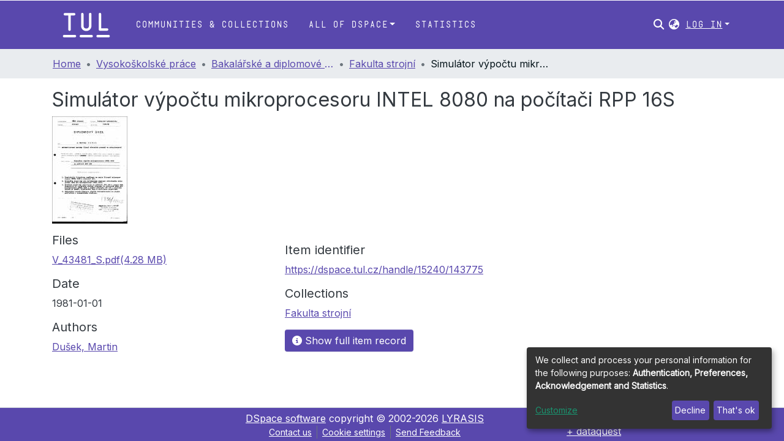

--- FILE ---
content_type: text/html; charset=utf-8
request_url: https://dspace.tul.cz/items/b853eabd-ed55-49d6-be66-f95a206a9344
body_size: 78914
content:
<!DOCTYPE html><html lang="en"><head>
  <meta charset="UTF-8">
  <base href="/">
  <title>Simulátor výpočtu mikroprocesoru INTEL 8080 na počítači RPP 16S</title>
  <meta name="viewport" content="width=device-width,minimum-scale=1">
  <meta http-equiv="cache-control" content="no-store">
<style>@charset "UTF-8";html{overflow-y:scroll}:root{--blue:#007bff;--indigo:#6610f2;--purple:#6f42c1;--pink:#e83e8c;--red:#dc3545;--orange:#fd7e14;--yellow:#ffc107;--green:#28a745;--teal:#20c997;--cyan:#17a2b8;--white:#fff;--gray:#6c757d;--gray-dark:#343a40;--primary:#007bff;--secondary:#6c757d;--success:#28a745;--info:#17a2b8;--warning:#ffc107;--danger:#dc3545;--light:#f8f9fa;--dark:#343a40;--breakpoint-xs:0;--breakpoint-sm:576px;--breakpoint-md:768px;--breakpoint-lg:992px;--breakpoint-xl:1200px;--font-family-sans-serif:-apple-system,BlinkMacSystemFont,"Segoe UI",Roboto,"Helvetica Neue",Arial,"Noto Sans","Liberation Sans",sans-serif,"Apple Color Emoji","Segoe UI Emoji","Segoe UI Symbol","Noto Color Emoji";--font-family-monospace:SFMono-Regular,Menlo,Monaco,Consolas,"Liberation Mono","Courier New",monospace}*,:after,:before{box-sizing:border-box}html{font-family:sans-serif;line-height:1.15;-webkit-text-size-adjust:100%;-webkit-tap-highlight-color:transparent}body{margin:0;font-family:-apple-system,BlinkMacSystemFont,Segoe UI,Roboto,Helvetica Neue,Arial,Noto Sans,Liberation Sans,sans-serif,"Apple Color Emoji","Segoe UI Emoji",Segoe UI Symbol,"Noto Color Emoji";font-size:1rem;font-weight:400;line-height:1.5;color:#212529;text-align:left;background-color:#fff}@media print{*,:after,:before{text-shadow:none!important;box-shadow:none!important}@page{size:a3}body{min-width:992px!important}}</style><style>@charset "UTF-8";html{overflow-y:scroll}:root{--blue:#007bff;--indigo:#6610f2;--purple:#6f42c1;--pink:#e83e8c;--red:#dc3545;--orange:#fd7e14;--yellow:#ffc107;--green:#28a745;--teal:#20c997;--cyan:#17a2b8;--white:#fff;--gray:#6c757d;--gray-dark:#343a40;--primary:#007bff;--secondary:#6c757d;--success:#28a745;--info:#17a2b8;--warning:#ffc107;--danger:#dc3545;--light:#f8f9fa;--dark:#343a40;--breakpoint-xs:0;--breakpoint-sm:576px;--breakpoint-md:768px;--breakpoint-lg:992px;--breakpoint-xl:1200px;--font-family-sans-serif:-apple-system,BlinkMacSystemFont,"Segoe UI",Roboto,"Helvetica Neue",Arial,"Noto Sans","Liberation Sans",sans-serif,"Apple Color Emoji","Segoe UI Emoji","Segoe UI Symbol","Noto Color Emoji";--font-family-monospace:SFMono-Regular,Menlo,Monaco,Consolas,"Liberation Mono","Courier New",monospace}*,:after,:before{box-sizing:border-box}html{font-family:sans-serif;line-height:1.15;-webkit-text-size-adjust:100%;-webkit-tap-highlight-color:transparent}footer,header,main,nav{display:block}body{margin:0;font-family:-apple-system,BlinkMacSystemFont,Segoe UI,Roboto,Helvetica Neue,Arial,Noto Sans,Liberation Sans,sans-serif,"Apple Color Emoji","Segoe UI Emoji",Segoe UI Symbol,"Noto Color Emoji";font-size:1rem;font-weight:400;line-height:1.5;color:#212529;text-align:left;background-color:#fff}h2,h5{margin-top:0;margin-bottom:.5rem}p{margin-top:0;margin-bottom:1rem}ol,ul{margin-top:0;margin-bottom:1rem}a{color:#007bff;text-decoration:none;background-color:transparent}a:hover{color:#0056b3;text-decoration:underline}img{vertical-align:middle;border-style:none}label{display:inline-block;margin-bottom:.5rem}button{border-radius:0}button:focus:not(:focus-visible){outline:0}button,input{margin:0;font-family:inherit;font-size:inherit;line-height:inherit}button,input{overflow:visible}button{text-transform:none}[role=button]{cursor:pointer}[type=button],[type=submit],button{-webkit-appearance:button}[type=button]:not(:disabled),[type=submit]:not(:disabled),button:not(:disabled){cursor:pointer}[type=button]::-moz-focus-inner,[type=submit]::-moz-focus-inner,button::-moz-focus-inner{padding:0;border-style:none}h2,h5{margin-bottom:.5rem;font-weight:500;line-height:1.2}h2{font-size:2rem}h5{font-size:1.25rem}.small{font-size:.875em;font-weight:400}.list-unstyled{padding-left:0;list-style:none}.img-fluid{max-width:100%;height:auto}.container{width:100%;padding-right:15px;padding-left:15px;margin-right:auto;margin-left:auto}@media (min-width:576px){.container{max-width:540px}}@media (min-width:768px){.container{max-width:720px}}@media (min-width:992px){.container{max-width:960px}}@media (min-width:1200px){.container{max-width:1140px}}.row{display:flex;flex-wrap:wrap;margin-right:-15px;margin-left:-15px}.col,.col-1,.col-12,.col-md-4,.col-md-6{position:relative;width:100%;padding-right:15px;padding-left:15px}.col{flex-basis:0;flex-grow:1;max-width:100%}.col-1{flex:0 0 8.333333%;max-width:8.333333%}.col-12{flex:0 0 100%;max-width:100%}@media (min-width:768px){.col-md-4{flex:0 0 33.333333%;max-width:33.333333%}.col-md-6{flex:0 0 50%;max-width:50%}}.form-control{display:block;width:100%;height:calc(1.5em + .75rem + 2px);padding:.375rem .75rem;font-size:1rem;font-weight:400;line-height:1.5;color:#495057;background-color:#fff;background-clip:padding-box;border:1px solid #ced4da;border-radius:.25rem;transition:border-color .15s ease-in-out,box-shadow .15s ease-in-out}@media (prefers-reduced-motion:reduce){.form-control{transition:none}}.form-control::-ms-expand{background-color:transparent;border:0}.form-control:focus{color:#495057;background-color:#fff;border-color:#80bdff;outline:0;box-shadow:0 0 0 .2rem #007bff40}.form-control::placeholder{color:#6c757d;opacity:1}.form-control:disabled{background-color:#e9ecef;opacity:1}.form-control-lg{height:calc(1.5em + 1rem + 2px);padding:.5rem 1rem;font-size:1.25rem;line-height:1.5;border-radius:.3rem}.btn{display:inline-block;font-weight:400;color:#212529;text-align:center;vertical-align:middle;-webkit-user-select:none;user-select:none;background-color:transparent;border:1px solid transparent;padding:.375rem .75rem;font-size:1rem;line-height:1.5;border-radius:.25rem;transition:color .15s ease-in-out,background-color .15s ease-in-out,border-color .15s ease-in-out,box-shadow .15s ease-in-out}@media (prefers-reduced-motion:reduce){.btn{transition:none}}.btn:hover{color:#212529;text-decoration:none}.btn:focus{outline:0;box-shadow:0 0 0 .2rem #007bff40}.btn:disabled{opacity:.65}.btn:not(:disabled):not(.disabled){cursor:pointer}.btn-primary{color:#fff;background-color:#007bff;border-color:#007bff}.btn-primary:hover{color:#fff;background-color:#0069d9;border-color:#0062cc}.btn-primary:focus{color:#fff;background-color:#0069d9;border-color:#0062cc;box-shadow:0 0 0 .2rem #268fff80}.btn-primary:disabled{color:#fff;background-color:#007bff;border-color:#007bff}.btn-primary:not(:disabled):not(.disabled):active{color:#fff;background-color:#0062cc;border-color:#005cbf}.btn-primary:not(:disabled):not(.disabled):active:focus{box-shadow:0 0 0 .2rem #268fff80}.btn-lg{padding:.5rem 1rem;font-size:1.25rem;line-height:1.5;border-radius:.3rem}.btn-block{display:block;width:100%}.dropdown{position:relative}.dropdown-toggle{white-space:nowrap}.dropdown-toggle:after{display:inline-block;margin-left:.255em;vertical-align:.255em;content:"";border-top:.3em solid;border-right:.3em solid transparent;border-bottom:0;border-left:.3em solid transparent}.dropdown-toggle:empty:after{margin-left:0}.dropdown-menu{position:absolute;top:100%;left:0;z-index:1000;display:none;float:left;min-width:10rem;padding:.5rem 0;margin:.125rem 0 0;font-size:1rem;color:#212529;text-align:left;list-style:none;background-color:#fff;background-clip:padding-box;border:1px solid rgba(0,0,0,.15);border-radius:.25rem}.dropdown-menu-right{right:0;left:auto}.dropdown-menu[x-placement^=bottom]{right:auto;bottom:auto}.dropdown-divider{height:0;margin:.5rem 0;overflow:hidden;border-top:1px solid #e9ecef}.dropdown-item{display:block;width:100%;padding:.25rem 1.5rem;clear:both;font-weight:400;color:#212529;text-align:inherit;white-space:nowrap;background-color:transparent;border:0}.dropdown-item:focus,.dropdown-item:hover{color:#16181b;text-decoration:none;background-color:#e9ecef}.dropdown-item.active,.dropdown-item:active{color:#fff;text-decoration:none;background-color:#007bff}.dropdown-item:disabled{color:#adb5bd;pointer-events:none;background-color:transparent}.nav-link{display:block;padding:.5rem 1rem}.nav-link:focus,.nav-link:hover{text-decoration:none}.navbar{position:relative;display:flex;flex-wrap:wrap;align-items:center;justify-content:space-between;padding:.5rem 1rem}.navbar .container{display:flex;flex-wrap:wrap;align-items:center;justify-content:space-between}.navbar-brand{display:inline-block;padding-top:.3125rem;padding-bottom:.3125rem;margin-right:1rem;font-size:1.25rem;line-height:inherit;white-space:nowrap}.navbar-brand:focus,.navbar-brand:hover{text-decoration:none}.navbar-nav{display:flex;flex-direction:column;padding-left:0;margin-bottom:0;list-style:none}.navbar-nav .nav-link{padding-right:0;padding-left:0}.navbar-nav .dropdown-menu{position:static;float:none}.navbar-toggler{padding:.25rem .75rem;font-size:1.25rem;line-height:1;background-color:transparent;border:1px solid transparent;border-radius:.25rem}.navbar-toggler:focus,.navbar-toggler:hover{text-decoration:none}.navbar-toggler-icon{display:inline-block;width:1.5em;height:1.5em;vertical-align:middle;content:"";background:50%/100% 100% no-repeat}@media (max-width:767.98px){.navbar-expand-md>.container{padding-right:0;padding-left:0}}@media (min-width:768px){.navbar-expand-md{flex-flow:row nowrap;justify-content:flex-start}.navbar-expand-md .navbar-nav{flex-direction:row}.navbar-expand-md .navbar-nav .dropdown-menu{position:absolute}.navbar-expand-md .navbar-nav .nav-link{padding-right:.5rem;padding-left:.5rem}.navbar-expand-md>.container{flex-wrap:nowrap}.navbar-expand-md .navbar-toggler{display:none}}.navbar-light .navbar-brand{color:#000000e6}.navbar-light .navbar-brand:focus,.navbar-light .navbar-brand:hover{color:#000000e6}.navbar-light .navbar-nav .nav-link{color:#00000080}.navbar-light .navbar-nav .nav-link:focus,.navbar-light .navbar-nav .nav-link:hover{color:#000000b3}.breadcrumb{display:flex;flex-wrap:wrap;padding:.75rem 1rem;margin-bottom:1rem;list-style:none;background-color:#e9ecef;border-radius:.25rem}.breadcrumb-item+.breadcrumb-item{padding-left:.5rem}.breadcrumb-item+.breadcrumb-item:before{float:left;padding-right:.5rem;color:#6c757d;content:"/"}.breadcrumb-item+.breadcrumb-item:hover:before{text-decoration:underline}.breadcrumb-item+.breadcrumb-item:hover:before{text-decoration:none}.breadcrumb-item.active{color:#6c757d}@keyframes spinner-border{to{transform:rotate(360deg)}}.spinner-border{display:inline-block;width:2rem;height:2rem;vertical-align:-.125em;border:.25em solid currentcolor;border-right-color:transparent;border-radius:50%;animation:.75s linear infinite spinner-border}@media (prefers-reduced-motion:reduce){.spinner-border{animation-duration:1.5s}}.align-middle{vertical-align:middle!important}.bg-transparent{background-color:transparent!important}.d-none{display:none!important}.d-inline-block{display:inline-block!important}.d-flex{display:flex!important}.flex-row{flex-direction:row!important}.flex-grow-1{flex-grow:1!important}.justify-content-end{justify-content:flex-end!important}.justify-content-center{justify-content:center!important}.align-items-center{align-items:center!important}.position-relative{position:relative!important}.position-absolute{position:absolute!important}.position-fixed{position:fixed!important}.sr-only{position:absolute;width:1px;height:1px;padding:0;margin:-1px;overflow:hidden;clip:rect(0,0,0,0);white-space:nowrap;border:0}.w-100{width:100%!important}.h-100{height:100%!important}.m-0{margin:0!important}.mb-0{margin-bottom:0!important}.m-2{margin:.5rem!important}.mt-2,.my-2{margin-top:.5rem!important}.mb-2,.my-2{margin-bottom:.5rem!important}.mt-3{margin-top:1rem!important}.mb-3{margin-bottom:1rem!important}.p-0{padding:0!important}.px-0{padding-right:0!important}.px-0{padding-left:0!important}.p-1{padding:.25rem!important}.px-1{padding-right:.25rem!important}.px-1{padding-left:.25rem!important}.px-2{padding-right:.5rem!important}.pl-2,.px-2{padding-left:.5rem!important}.py-3{padding-top:1rem!important}.pr-3{padding-right:1rem!important}.py-3{padding-bottom:1rem!important}.px-4{padding-right:1.5rem!important}.px-4{padding-left:1.5rem!important}.mr-auto{margin-right:auto!important}.ml-auto{margin-left:auto!important}@media (min-width:992px){.mb-lg-0{margin-bottom:0!important}}.text-truncate{overflow:hidden;text-overflow:ellipsis;white-space:nowrap}.text-center{text-align:center!important}@media (min-width:768px){.text-md-center{text-align:center!important}}.text-white{color:#fff!important}@media print{*,:after,:before{text-shadow:none!important;box-shadow:none!important}a:not(.btn){text-decoration:underline}img{page-break-inside:avoid}h2,p{orphans:3;widows:3}h2{page-break-after:avoid}@page{size:a3}body,.container{min-width:992px!important}.navbar{display:none}}</style><link rel="stylesheet" href="styles.42be8a77e860af24.css" media="print" onload="this.media='all'"><noscript><link rel="stylesheet" href="styles.42be8a77e860af24.css"></noscript><style>@import"https://fonts.googleapis.com/css2?family=Nunito:ital,wght@0,200;0,300;0,400;0,600;0,700;0,800;1,200;1,300;1,400;1,600;1,700;1,800&display=swap";@import"https://fonts.googleapis.com/css2?family=Inter&family=Roboto:wght@400;500&display=swap";@charset "UTF-8";.fas{-moz-osx-font-smoothing:grayscale;-webkit-font-smoothing:antialiased;display:var(--fa-display, inline-block);font-style:normal;font-feature-settings:normal;font-variant:normal;line-height:1;text-rendering:auto}.fas{font-family:"Font Awesome 6 Free"}.fa-lg{font-size:1.25em;line-height:.05em;vertical-align:-.075em}.fa-fw{text-align:center;width:1.25em}.fa-bars:before{content:"\f0c9"}.fa-sign-in-alt:before{content:"\f2f6"}.fa-info-circle:before{content:"\f05a"}.fa-search:before{content:"\f002"}.fa-globe-asia:before{content:"\f57e"}.sr-only{position:absolute;width:1px;height:1px;padding:0;margin:-1px;overflow:hidden;clip:rect(0,0,0,0);white-space:nowrap;border-width:0}:root{--fa-style-family-classic:"Font Awesome 6 Free";--fa-font-solid:normal 900 1em/1 "Font Awesome 6 Free"}@font-face{font-family:"Font Awesome 6 Free";font-style:normal;font-weight:900;font-display:block;src:url(assets/fonts/fa-solid-900.woff2) format("woff2"),url(assets/fonts/fa-solid-900.ttf) format("truetype")}.fas{font-weight:900}:root{--fa-style-family-brands:"Font Awesome 6 Brands";--fa-font-brands:normal 400 1em/1 "Font Awesome 6 Brands"}@font-face{font-family:"Font Awesome 6 Brands";font-style:normal;font-weight:400;font-display:block;src:url(assets/fonts/fa-brands-400.woff2) format("woff2"),url(assets/fonts/fa-brands-400.ttf) format("truetype")}:root{--fa-style-family-classic:"Font Awesome 6 Free";--fa-font-regular:normal 400 1em/1 "Font Awesome 6 Free"}@font-face{font-family:"Font Awesome 6 Free";font-style:normal;font-weight:400;font-display:block;src:url(assets/fonts/fa-regular-400.woff2) format("woff2"),url(assets/fonts/fa-regular-400.ttf) format("truetype")}:root{--blue:#2b4e72;--indigo:#6610f2;--purple:#6f42c1;--pink:#e83e8c;--red:#CF4444;--orange:#fd7e14;--yellow:#ec9433;--green:#92C642;--teal:#20c997;--cyan:#207698;--white:#fff;--gray:#6c757d;--gray-dark:#343a40;--primary:#43515f;--secondary:#495057;--success:#92C642;--info:#207698;--warning:#ec9433;--danger:#CF4444;--light:#f8f9fa;--dark:#43515f;--breakpoint-xs:0;--breakpoint-sm:576px;--breakpoint-md:768px;--breakpoint-lg:992px;--breakpoint-xl:1200px;--font-family-sans-serif:"Inter", "Nunito", -apple-system, BlinkMacSystemFont, "Segoe UI", Roboto, "Helvetica Neue", Arial, sans-serif, "Apple Color Emoji", "Segoe UI Emoji", "Segoe UI Symbol", "Noto Color Emoji";--font-family-monospace:SFMono-Regular, Menlo, Monaco, Consolas, "Liberation Mono", "Courier New", monospace}*,*:before,*:after{box-sizing:border-box}html{font-family:sans-serif;line-height:1.15;-webkit-text-size-adjust:100%;-webkit-tap-highlight-color:rgba(0,0,0,0)}footer,header,main,nav{display:block}body{margin:0;font-family:Inter,Nunito,-apple-system,BlinkMacSystemFont,Segoe UI,Roboto,Helvetica Neue,Arial,sans-serif,"Apple Color Emoji","Segoe UI Emoji",Segoe UI Symbol,"Noto Color Emoji";font-size:1rem;font-weight:400;line-height:1.5;color:#343a40;text-align:left;background-color:#fff}h2,h5{margin-top:0;margin-bottom:.5rem}p{margin-top:0;margin-bottom:1rem}ol,ul{margin-top:0;margin-bottom:1rem}a{color:#5948ad;text-decoration:none;background-color:transparent}a:hover{color:#3d3277;text-decoration:underline}img{vertical-align:middle;border-style:none}label{display:inline-block;margin-bottom:.5rem}button{border-radius:0}button:focus:not(:focus-visible){outline:0}input,button{margin:0;font-family:inherit;font-size:inherit;line-height:inherit}button,input{overflow:visible}button{text-transform:none}[role=button]{cursor:pointer}button,[type=button],[type=submit]{-webkit-appearance:button}button:not(:disabled),[type=button]:not(:disabled),[type=submit]:not(:disabled){cursor:pointer}button::-moz-focus-inner,[type=button]::-moz-focus-inner,[type=submit]::-moz-focus-inner{padding:0;border-style:none}h2,h5{margin-bottom:.5rem;font-weight:500;line-height:1.2}h2{font-size:2rem}@media (max-width: 1200px){h2{font-size:calc(1.325rem + .9vw)}}h5{font-size:1.25rem}.small{font-size:.875em;font-weight:400}.list-unstyled{padding-left:0;list-style:none}.img-fluid{max-width:100%;height:auto}.container{width:100%;padding-right:15px;padding-left:15px;margin-right:auto;margin-left:auto}@media (min-width: 576px){.container{max-width:540px}}@media (min-width: 768px){.container{max-width:720px}}@media (min-width: 992px){.container{max-width:960px}}@media (min-width: 1200px){.container{max-width:1140px}}.row{display:flex;flex-wrap:wrap;margin-right:-15px;margin-left:-15px}.col-md-6,.col-md-4,.col,.col-12,.col-1{position:relative;width:100%;padding-right:15px;padding-left:15px}.col{flex-basis:0;flex-grow:1;max-width:100%}.col-1{flex:0 0 8.33333333%;max-width:8.33333333%}.col-12{flex:0 0 100%;max-width:100%}@media (min-width: 768px){.col-md-4{flex:0 0 33.33333333%;max-width:33.33333333%}.col-md-6{flex:0 0 50%;max-width:50%}}.form-control{display:block;width:100%;height:calc(1.5em + .75rem + 2px);padding:.375rem .75rem;font-size:1rem;font-weight:400;line-height:1.5;color:#495057;background-color:#fff;background-clip:padding-box;border:1px solid #ced4da;border-radius:.25rem;box-shadow:inset 0 1px 1px #00000013;transition:border-color .15s ease-in-out,box-shadow .15s ease-in-out}@media (prefers-reduced-motion: reduce){.form-control{transition:none}}.form-control::-ms-expand{background-color:transparent;border:0}.form-control:focus{color:#495057;background-color:#fff;border-color:#7e91a4;outline:0;box-shadow:inset 0 1px 1px #00000013,0 0 0 .2rem #43515f40}.form-control::placeholder{color:#6c757d;opacity:1}.form-control:disabled{background-color:#e9ecef;opacity:1}.form-control-lg{height:calc(1.5em + 1rem + 2px);padding:.5rem 1rem;font-size:1.25rem;line-height:1.5;border-radius:.3rem}.btn{display:inline-block;font-weight:400;color:#343a40;text-align:center;vertical-align:middle;-webkit-user-select:none;user-select:none;background-color:transparent;border:1px solid transparent;padding:.375rem .75rem;font-size:1rem;line-height:1.5;border-radius:.25rem;transition:color .15s ease-in-out,background-color .15s ease-in-out,border-color .15s ease-in-out,box-shadow .15s ease-in-out}@media (prefers-reduced-motion: reduce){.btn{transition:none}}.btn:hover{color:#343a40;text-decoration:none}.btn:focus{outline:0;box-shadow:0 0 0 .2rem #43515f40}.btn:disabled{opacity:.65;box-shadow:none}.btn:not(:disabled):not(.disabled){cursor:pointer}.btn:not(:disabled):not(.disabled):active{box-shadow:inset 0 3px 5px #00000020}.btn:not(:disabled):not(.disabled):active:focus{box-shadow:0 0 0 .2rem #43515f40,inset 0 3px 5px #00000020}.btn-primary{color:#fff;background-color:#43515f;border-color:#43515f;box-shadow:inset 0 1px #ffffff26,0 1px 1px #00000013}.btn-primary:hover{color:#fff;background-color:#333e49;border-color:#2e3841}.btn-primary:focus{color:#fff;background-color:#333e49;border-color:#2e3841;box-shadow:inset 0 1px #ffffff26,0 1px 1px #00000013,0 0 0 .2rem #5f6b7780}.btn-primary:disabled{color:#fff;background-color:#43515f;border-color:#43515f}.btn-primary:not(:disabled):not(.disabled):active{color:#fff;background-color:#2e3841;border-color:#29313a}.btn-primary:not(:disabled):not(.disabled):active:focus{box-shadow:inset 0 3px 5px #00000020,0 0 0 .2rem #5f6b7780}.btn-lg{padding:.5rem 1rem;font-size:1.25rem;line-height:1.5;border-radius:.3rem}.btn-block{display:block;width:100%}.dropdown{position:relative}.dropdown-toggle{white-space:nowrap}.dropdown-toggle:after{display:inline-block;margin-left:.255em;vertical-align:.255em;content:"";border-top:.3em solid;border-right:.3em solid transparent;border-bottom:0;border-left:.3em solid transparent}.dropdown-toggle:empty:after{margin-left:0}.dropdown-menu{position:absolute;top:100%;left:0;z-index:1000;display:none;float:left;min-width:10rem;padding:.5rem 0;margin:.125rem 0 0;font-size:1rem;color:#343a40;text-align:left;list-style:none;background-color:#fff;background-clip:padding-box;border:1px solid rgba(0,0,0,.15);border-radius:.25rem;box-shadow:0 .5rem 1rem #0000002d}.dropdown-menu-right{right:0;left:auto}.dropdown-menu[x-placement^=bottom]{right:auto;bottom:auto}.dropdown-divider{height:0;margin:.5rem 0;overflow:hidden;border-top:1px solid #e9ecef}.dropdown-item{display:block;width:100%;padding:.25rem 1.5rem;clear:both;font-weight:400;color:#212529;text-align:inherit;white-space:nowrap;background-color:transparent;border:0}.dropdown-item:hover,.dropdown-item:focus{color:#16181b;text-decoration:none;background-color:#e9ecef}.dropdown-item.active,.dropdown-item:active{color:#fff;text-decoration:none;background-color:#43515f}.dropdown-item:disabled{color:#adb5bd;pointer-events:none;background-color:transparent}.nav-link{display:block;padding:.5rem 1rem}.nav-link:hover,.nav-link:focus{text-decoration:none}.navbar{position:relative;display:flex;flex-wrap:wrap;align-items:center;justify-content:space-between;padding:.5rem 1rem}.navbar .container{display:flex;flex-wrap:wrap;align-items:center;justify-content:space-between}.navbar-brand{display:inline-block;padding-top:.3125rem;padding-bottom:.3125rem;margin-right:1rem;font-size:1.25rem;line-height:inherit;white-space:nowrap}.navbar-brand:hover,.navbar-brand:focus{text-decoration:none}.navbar-nav{display:flex;flex-direction:column;padding-left:0;margin-bottom:0;list-style:none}.navbar-nav .nav-link{padding-right:0;padding-left:0}.navbar-nav .dropdown-menu{position:static;float:none}.navbar-toggler{padding:.25rem .75rem;font-size:1.25rem;line-height:1;background-color:transparent;border:1px solid transparent;border-radius:.25rem}.navbar-toggler:hover,.navbar-toggler:focus{text-decoration:none}.navbar-toggler-icon{display:inline-block;width:1.5em;height:1.5em;vertical-align:middle;content:"";background:50%/100% 100% no-repeat}@media (max-width: 767.98px){.navbar-expand-md>.container{padding-right:0;padding-left:0}}@media (min-width: 768px){.navbar-expand-md{flex-flow:row nowrap;justify-content:flex-start}.navbar-expand-md .navbar-nav{flex-direction:row}.navbar-expand-md .navbar-nav .dropdown-menu{position:absolute}.navbar-expand-md .navbar-nav .nav-link{padding-right:.5rem;padding-left:.5rem}.navbar-expand-md>.container{flex-wrap:nowrap}.navbar-expand-md .navbar-toggler{display:none}}.navbar-light .navbar-brand{color:#000000e6}.navbar-light .navbar-brand:hover,.navbar-light .navbar-brand:focus{color:#000000e6}.navbar-light .navbar-nav .nav-link{color:#00000080}.navbar-light .navbar-nav .nav-link:hover,.navbar-light .navbar-nav .nav-link:focus{color:#000000b3}.breadcrumb{display:flex;flex-wrap:wrap;padding:.75rem 1rem;margin-bottom:1rem;list-style:none;background-color:#e9ecef;border-radius:.25rem}.breadcrumb-item+.breadcrumb-item{padding-left:.5rem}.breadcrumb-item+.breadcrumb-item:before{float:left;padding-right:.5rem;color:#6c757d;content:"/"}.breadcrumb-item+.breadcrumb-item:hover:before{text-decoration:underline}.breadcrumb-item+.breadcrumb-item:hover:before{text-decoration:none}.breadcrumb-item.active{color:#6c757d}@keyframes spinner-border{to{transform:rotate(360deg)}}.spinner-border{display:inline-block;width:2rem;height:2rem;vertical-align:-.125em;border:.25em solid currentcolor;border-right-color:transparent;border-radius:50%;animation:.75s linear infinite spinner-border}@media (prefers-reduced-motion: reduce){.spinner-border{animation-duration:1.5s}}.align-middle{vertical-align:middle!important}.bg-transparent{background-color:transparent!important}.d-none{display:none!important}.d-inline-block{display:inline-block!important}.d-flex{display:flex!important}.flex-row{flex-direction:row!important}.flex-grow-1{flex-grow:1!important}.justify-content-end{justify-content:flex-end!important}.justify-content-center{justify-content:center!important}.align-items-center{align-items:center!important}.position-relative{position:relative!important}.position-absolute{position:absolute!important}.position-fixed{position:fixed!important}.sr-only{position:absolute;width:1px;height:1px;padding:0;margin:-1px;overflow:hidden;clip:rect(0,0,0,0);white-space:nowrap;border:0}.w-100{width:100%!important}.h-100{height:100%!important}.m-0{margin:0!important}.mb-0{margin-bottom:0!important}.m-2{margin:.5rem!important}.mt-2,.my-2{margin-top:.5rem!important}.mb-2,.my-2{margin-bottom:.5rem!important}.mt-3{margin-top:1rem!important}.mb-3{margin-bottom:1rem!important}.p-0{padding:0!important}.px-0{padding-right:0!important}.px-0{padding-left:0!important}.p-1{padding:.25rem!important}.px-1{padding-right:.25rem!important}.px-1{padding-left:.25rem!important}.px-2{padding-right:.5rem!important}.pl-2,.px-2{padding-left:.5rem!important}.py-3{padding-top:1rem!important}.pr-3{padding-right:1rem!important}.py-3{padding-bottom:1rem!important}.px-4{padding-right:1.5rem!important}.px-4{padding-left:1.5rem!important}.mr-auto{margin-right:auto!important}.ml-auto{margin-left:auto!important}@media (min-width: 992px){.mb-lg-0{margin-bottom:0!important}}.text-truncate{overflow:hidden;text-overflow:ellipsis;white-space:nowrap}.text-center{text-align:center!important}@media (min-width: 768px){.text-md-center{text-align:center!important}}.text-white{color:#fff!important}@media print{*,*:before,*:after{text-shadow:none!important;box-shadow:none!important}a:not(.btn){text-decoration:underline}img{page-break-inside:avoid}p,h2{orphans:3;widows:3}h2{page-break-after:avoid}@page{size:a3}body,.container{min-width:992px!important}.navbar{display:none}}:root{--lt-common-navbar-height:80px;--lt-tul-purple:#5948AD;--lt-clarin-yellow-bg:#fcf8e3;--lt-clarin-yellow-border:#fbeed5;--lt-clarin-red-bg:#f2dede;--lt-clarin-red-text:#b94a48;--lt-clarin-red-border:#eed3d7;--lt-clarin-blue-bg:#d9edf7;--lt-clarin-blue-text:#3a87ad;--lt-clarin-blue-border:#bce8f1;--lt-clarin-gray-border:#d7d7d7;--ds-content-spacing:1.5rem;--ds-button-height:2.375rem;--ds-card-height-percentage:98%;--ds-card-thumbnail-height:240px;--ds-dropdown-menu-max-height:200px;--ds-drop-zone-area-height:44px;--ds-drop-zone-area-z-index:1025;--ds-drop-zone-area-inner-z-index:1021;--ds-login-logo-height:72px;--ds-login-logo-width:72px;--ds-submission-header-z-index:1001;--ds-submission-footer-z-index:999;--ds-main-z-index:1;--ds-nav-z-index:10;--ds-footer-z-index:0;--ds-sidebar-z-index:20;--ds-header-bg:var(--lt-tul-purple);--ds-header-logo-height:50px;--ds-header-logo-height-xs:50px;--ds-header-icon-color:#fff;--ds-header-icon-color-hover:#3d3277;--ds-header-bg-color-hover:rgba(0,0,0,.5);--ds-header-navbar-border-top-color:#fff;--ds-header-navbar-border-bottom-color:#ced4da;--ds-navbar-link-color:#fff;--ds-navbar-link-color-hover:#d4d5d6;--ds-admin-sidebar-bg:black;--ds-admin-sidebar-active-bg:black;--ds-admin-sidebar-header-bg:black;--ds-dark-scrollbar-bg:black;--ds-dark-scrollbar-alt-bg:#050505;--ds-dark-scrollbar-fg:#47495d;--ds-submission-sections-margin-bottom:.5rem;--ds-edit-item-button-min-width:100px;--ds-edit-item-metadata-field-width:190px;--ds-edit-item-language-field-width:43px;--ds-thumbnail-max-width:125px;--ds-thumbnail-placeholder-background:#f8f9fa;--ds-thumbnail-placeholder-border:1px solid #dee2e6;--ds-thumbnail-placeholder-color:#444c54;--ds-dso-selector-list-max-height:475px;--ds-dso-selector-current-background-color:#eeeeee;--ds-dso-selector-current-background-hover-color:#d5d5d5;--ds-notification-bg-success:#8aa431;--ds-notification-bg-danger:#b22e44;--ds-notification-bg-info:#17646e;--ds-notification-bg-warning:#d85a14;--ds-fa-fixed-width:1.25rem;--ds-icon-padding:1rem;--ds-collapsed-sidebar-width:52px;--ds-sidebar-items-width:250px;--ds-total-sidebar-width:302px;--ds-top-footer-bg:#e9ecef;--ds-footer-bg:var(--lt-tul-purple);--ds-footer-border:1px solid var(--bs-gray-400);--ds-footer-padding:0;--ds-footer-padding-bottom:0;--ds-footer-logo-height:50px;--ds-home-news-link-color:#207698;--ds-home-news-link-hover-color:#134559;--ds-home-news-background-color:#e9ecef;--ds-breadcrumb-bg:#e9ecef !important;--ds-breadcrumb-link-color:var(--lt-tul-purple);--ds-breadcrumb-link-active-color:#05141a;--ds-breadcrumb-max-length:200px;--ds-slider-color:#92C642;--ds-slider-handle-width:18px;--ds-search-form-scope-max-width:150px;--ds-context-x-offset:-16px;--ds-context-help-icon-size:16px;--ds-context-help-tooltip-width:300px;--ds-context-help-tooltip-link-color:$white;--ds-gap:.25rem;--ds-dso-edit-field-width:210px;--ds-dso-edit-lang-width:90px;--ds-dso-edit-actions-width:173px;--ds-dso-edit-virtual-tooltip-min-width:300px}:root{--ds-header-logo-height:40px;--ds-banner-text-background:rgba(0, 0, 0, .45);--ds-banner-background-gradient-width:300px;--ds-home-news-link-color:#92C642;--ds-home-news-link-hover-color:#68902b;--ds-header-navbar-border-bottom-color:#92C642}:root{--bs-white:#fff;--bs-gray-100:#f8f9fa;--bs-gray-200:#e9ecef;--bs-gray-300:#dee2e6;--bs-gray-400:#ced4da;--bs-gray-500:#adb5bd;--bs-gray-600:#6c757d;--bs-gray-700:#495057;--bs-gray-800:#343a40;--bs-gray-900:#212529;--bs-black:#000;--bs-blue:#2b4e72;--bs-indigo:#6610f2;--bs-purple:#6f42c1;--bs-pink:#e83e8c;--bs-red:#CF4444;--bs-orange:#fd7e14;--bs-yellow:#ec9433;--bs-green:#92C642;--bs-teal:#20c997;--bs-cyan:#207698;--bs-primary:#2b4e72;--bs-primary-bg:#6e9ac8;--bs-secondary:#6c757d;--bs-secondary-bg:#bcc1c6;--bs-success:#92C642;--bs-success-bg:#d6e9b8;--bs-info:#207698;--bs-info-bg:#70c1e1;--bs-warning:#ec9433;--bs-warning-bg:#f9ddbf;--bs-danger:#CF4444;--bs-danger-bg:#eebebe;--bs-light:#f8f9fa;--bs-dark:#43515f;--bs-theme-color-interval:8%;--bs-yiq-contrasted-threshold:170;--bs-yiq-text-dark:#212529;--bs-yiq-text-light:#fff;--bs-enable-caret:true;--bs-enable-rounded:true;--bs-enable-shadows:true;--bs-enable-gradients:false;--bs-enable-transitions:true;--bs-enable-prefers-reduced-motion-media-query:true;--bs-enable-grid-classes:true;--bs-enable-pointer-cursor-for-buttons:true;--bs-enable-print-styles:true;--bs-enable-responsive-font-sizes:true;--bs-enable-validation-icons:true;--bs-enable-deprecation-messages:true;--bs-spacer:1rem;--bs-spacer-0:0;--bs-spacer-1:.25rem;--bs-spacer-2:.5rem;--bs-spacer-3:1rem;--bs-spacer-4:1.5rem;--bs-spacer-5:3rem;--bs-sizes-25:25%;--bs-sizes-50:50%;--bs-sizes-75:75%;--bs-sizes-100:100%;--bs-sizes-auto:auto;--bsbody-bg:#fff;--bs-body-color:#343a40;--bs-link-color:#5948AD;--bs-link-decoration:none;--bs-link-hover-color:#3d3277;--bs-link-hover-decoration:underline;--bs-emphasized-link-hover-darken-percentage:15%;--bs-paragraph-margin-bottom:1rem;--bs-xs-min:0;--bs-sm-min:576px;--bs-md-min:768px;--bs-lg-min:992px;--bs-xl-min:1200px;--bs-xs-max: ;--bs-sm-max:540px;--bs-md-max:720px;--bs-lg-max:960px;--bs-xl-max:1140px;--bs-grid-columns:12;--bs-grid-gutter-width:30px;--bs-line-height-lg:1.5;--bs-line-height-sm:1.5;--bs-border-width:1px;--bs-border-color:#dee2e6;--bs-border-radius:.25rem;--bs-border-radius-lg:.3rem;--bs-border-radius-sm:.2rem;--bs-rounded-pill:50rem;--bs-box-shadow-sm:0 .125rem .25rem rgba(0, 0, 0, .075);--bs-box-shadow:0 .5rem 1rem rgba(0, 0, 0, .15);--bs-box-shadow-lg:0 1rem 3rem rgba(0, 0, 0, .175);--bs-component-active-color:#fff;--bs-component-active-bg:#43515f;--bs-caret-width:.3em;--bs-caret-vertical-align:.255em;--bs-caret-spacing:.255em;--bs-transition-base:all .2s ease-in-out;--bs-transition-fade:opacity .15s linear;--bs-transition-collapse:height .35s ease;--bs-font-family-sans-serif:Inter, Nunito, -apple-system, BlinkMacSystemFont, Segoe UI, Roboto, Helvetica Neue, Arial, sans-serif, Apple Color Emoji, Segoe UI Emoji, Segoe UI Symbol, Noto Color Emoji;--bs-font-family-monospace:SFMono-Regular, Menlo, Monaco, Consolas, Liberation Mono, Courier New, monospace;--bs-font-family-base:Inter, Nunito, -apple-system, BlinkMacSystemFont, Segoe UI, Roboto, Helvetica Neue, Arial, sans-serif, Apple Color Emoji, Segoe UI Emoji, Segoe UI Symbol, Noto Color Emoji;--bs-font-size-base:1rem;--bs-font-size-lg:1.25rem;--bs-font-size-sm:.875rem;--bs-font-weight-lighter:lighter;--bs-font-weight-light:300;--bs-font-weight-normal:400;--bs-font-weight-bold:700;--bs-font-weight-bolder:bolder;--bs-font-weight-base:400;--bs-line-height-base:1.5;--bs-h1-font-size:2.5rem;--bs-h2-font-size:2rem;--bs-h3-font-size:1.75rem;--bs-h4-font-size:1.5rem;--bs-h5-font-size:1.25rem;--bs-h6-font-size:1rem;--bs-headings-margin-bottom:.5rem;--bs-headings-font-family: ;--bs-headings-font-weight:500;--bs-headings-line-height:1.2;--bs-headings-color: ;--bs-display1-size:6rem;--bs-display2-size:5.5rem;--bs-display3-size:4.5rem;--bs-display4-size:3.5rem;--bs-display1-weight:300;--bs-display2-weight:300;--bs-display3-weight:300;--bs-display4-weight:300;--bs-display-line-height:1.2;--bs-lead-font-size:1.25rem;--bs-lead-font-weight:300;--bs-small-font-size:.875em;--bs-text-muted:#6c757d;--bs-blockquote-small-color:#6c757d;--bs-blockquote-small-font-size:.875em;--bs-blockquote-font-size:1.25rem;--bs-hr-border-color:rgba(0, 0, 0, .1);--bs-hr-border-width:1px;--bs-mark-padding:.2em;--bs-dt-font-weight:700;--bs-kbd-box-shadow:inset 0 -.1rem 0 rgba(0, 0, 0, .25);--bs-nested-kbd-font-weight:700;--bs-list-inline-padding:.5rem;--bs-mark-bg:#fcf8e3;--bs-hr-margin-y:1rem;--bs-table-cell-padding:.75rem;--bs-table-cell-padding-sm:.3rem;--bs-table-color:#343a40;--bs-table-bg: ;--bs-table-accent-bg:#f8f9fa;--bs-table-hover-color:#343a40;--bs-table-hover-bg:#ced4da;--bs-table-active-bg:#ced4da;--bs-table-border-width:1px;--bs-table-border-color:#dee2e6;--bs-table-head-bg:#e9ecef;--bs-table-head-color:#495057;--bs-table-dark-bg:#343a40;--bs-table-dark-accent-bg:rgba(255, 255, 255, .05);--bs-table-dark-hover-color:#fff;--bs-table-dark-hover-bg:rgba(255, 255, 255, .075);--bs-table-dark-border-color:#454d55;--bs-table-dark-color:#fff;--bs-table-striped-order:odd;--bs-table-caption-color:#6c757d;--bs-table-bg-level:-9;--bs-table-border-level:-6;--bs-input-btn-padding-y:.375rem;--bs-input-btn-padding-x:.75rem;--bs-input-btn-font-family: ;--bs-input-btn-font-size:1rem;--bs-input-btn-line-height:1.5;--bs-input-btn-focus-width:.2rem;--bs-input-btn-focus-color:rgba(67, 81, 95, .25);--bs-input-btn-focus-box-shadow:0 0 0 .2rem rgba(67, 81, 95, .25);--bs-input-btn-padding-y-sm:.25rem;--bs-input-btn-padding-x-sm:.5rem;--bs-input-btn-font-size-sm:.875rem;--bs-input-btn-line-height-sm:1.5;--bs-input-btn-padding-y-lg:.5rem;--bs-input-btn-padding-x-lg:1rem;--bs-input-btn-font-size-lg:1.25rem;--bs-input-btn-line-height-lg:1.5;--bs-input-btn-border-width:1px;--bs-btn-padding-y:.375rem;--bs-btn-padding-x:.75rem;--bs-btn-font-family: ;--bs-btn-font-size:1rem;--bs-btn-line-height:1.5;--bs-btn-padding-y-sm:.25rem;--bs-btn-padding-x-sm:.5rem;--bs-btn-font-size-sm:.875rem;--bs-btn-line-height-sm:1.5;--bs-btn-padding-y-lg:.5rem;--bs-btn-padding-x-lg:1rem;--bs-btn-font-size-lg:1.25rem;--bs-btn-line-height-lg:1.5;--bs-btn-border-width:1px;--bs-btn-font-weight:400;--bs-btn-box-shadow:inset 0 1px 0 rgba(255, 255, 255, .15), 0 1px 1px rgba(0, 0, 0, .075);--bs-btn-focus-width:.2rem;--bs-btn-focus-box-shadow:0 0 0 .2rem rgba(67, 81, 95, .25);--bs-btn-disabled-opacity:.65;--bs-btn-active-box-shadow:inset 0 3px 5px rgba(0, 0, 0, .125);--bs-btn-link-disabled-color:#6c757d;--bs-btn-block-spacing-y:.5rem;--bs-btn-border-radius:.25rem;--bs-btn-border-radius-lg:.3rem;--bs-btn-border-radius-sm:.2rem;--bs-btn-transition:color .15s ease-in-out, background-color .15s ease-in-out, border-color .15s ease-in-out, box-shadow .15s ease-in-out;--bs-label-margin-bottom:.5rem;--bs-input-padding-y:.375rem;--bs-input-padding-x:.75rem;--bs-input-font-family: ;--bs-input-font-size:1rem;--bs-input-font-weight:400;--bs-input-line-height:1.5;--bs-input-padding-y-sm:.25rem;--bs-input-padding-x-sm:.5rem;--bs-input-font-size-sm:.875rem;--bs-input-line-height-sm:1.5;--bs-input-padding-y-lg:.5rem;--bs-input-padding-x-lg:1rem;--bs-input-font-size-lg:1.25rem;--bs-input-line-height-lg:1.5;--bs-input-bg:#fff;--bs-input-disabled-bg:#e9ecef;--bs-input-color:#495057;--bs-input-border-color:#ced4da;--bs-input-border-width:1px;--bs-input-box-shadow:inset 0 1px 1px rgba(0, 0, 0, .075);--bs-input-border-radius:.25rem;--bs-input-border-radius-lg:.3rem;--bs-input-border-radius-sm:.2rem;--bs-input-focus-bg:#fff;--bs-input-focus-border-color:#7e91a4;--bs-input-focus-color:#495057;--bs-input-focus-width:.2rem;--bs-input-focus-box-shadow:0 0 0 .2rem rgba(67, 81, 95, .25);--bs-input-placeholder-color:#6c757d;--bs-input-plaintext-color:#343a40;--bs-input-height-border:2px;--bs-input-height-inner:calc(1.5em + .75rem);--bs-input-height-inner-half:calc(.75em + .375rem);--bs-input-height-inner-quarter:calc(.375em + .1875rem);--bs-input-height:calc(1.5em + .75rem + 2px);--bs-input-height-sm:calc(1.5em + .5rem + 2px);--bs-input-height-lg:calc(1.5em + 1rem + 2px);--bs-input-transition:border-color .15s ease-in-out, box-shadow .15s ease-in-out;--bs-form-text-margin-top:.25rem;--bs-form-check-input-gutter:1.25rem;--bs-form-check-input-margin-y:.3rem;--bs-form-check-input-margin-x:.25rem;--bs-form-check-inline-margin-x:.75rem;--bs-form-check-inline-input-margin-x:.3125rem;--bs-form-grid-gutter-width:10px;--bs-form-group-margin-bottom:1rem;--bs-input-group-addon-color:#495057;--bs-input-group-addon-bg:#e9ecef;--bs-input-group-addon-border-color:#ced4da;--bs-custom-forms-transition:background-color .15s ease-in-out, border-color .15s ease-in-out, box-shadow .15s ease-in-out;--bs-custom-control-gutter:.5rem;--bs-custom-control-spacer-x:1rem;--bs-custom-control-indicator-size:1rem;--bs-custom-control-indicator-bg:#fff;--bs-custom-control-indicator-bg-size:50% 50%;--bs-custom-control-indicator-box-shadow:inset 0 1px 1px rgba(0, 0, 0, .075);--bs-custom-control-indicator-border-color:#adb5bd;--bs-custom-control-indicator-border-width:1px;--bs-custom-control-indicator-disabled-bg:#e9ecef;--bs-custom-control-label-disabled-color:#6c757d;--bs-custom-control-indicator-checked-color:#fff;--bs-custom-control-indicator-checked-bg:#43515f;--bs-custom-control-indicator-checked-disabled-bg:rgba(67, 81, 95, .5);--bs-custom-control-indicator-checked-box-shadow: ;--bs-custom-control-indicator-checked-border-color:#43515f;--bs-custom-control-indicator-focus-box-shadow:0 0 0 .2rem rgba(67, 81, 95, .25);--bs-custom-control-indicator-focus-border-color:#7e91a4;--bs-custom-control-indicator-active-color:#fff;--bs-custom-control-indicator-active-bg:#9caab9;--bs-custom-control-indicator-active-box-shadow: ;--bs-custom-control-indicator-active-border-color:#9caab9;--bs-custom-checkbox-indicator-border-radius:.25rem;--bs-custom-checkbox-indicator-icon-checked:url("data:image/svg+xml,<svg xmlns='http://www.w3.org/2000/svg' width='8' height='8' viewBox='0 0 8 8'><path fill='#fff' d='M6.564.75l-3.59 3.612-1.538-1.55L0 4.26l2.974 2.99L8 2.193z'/></svg>");--bs-custom-checkbox-indicator-indeterminate-bg:#43515f;--bs-custom-checkbox-indicator-indeterminate-color:#fff;--bs-custom-checkbox-indicator-icon-indeterminate:url("data:image/svg+xml,<svg xmlns='http://www.w3.org/2000/svg' width='4' height='4' viewBox='0 0 4 4'><path stroke='#fff' d='M0 2h4'/></svg>");--bs-custom-checkbox-indicator-indeterminate-box-shadow: ;--bs-custom-checkbox-indicator-indeterminate-border-color:#43515f;--bs-custom-radio-indicator-border-radius:50%;--bs-custom-radio-indicator-icon-checked:url("data:image/svg+xml,<svg xmlns='http://www.w3.org/2000/svg' width='12' height='12' viewBox='-4 -4 8 8'><circle r='3' fill='#fff'/></svg>");--bs-custom-switch-width:1.75rem;--bs-custom-switch-indicator-border-radius:.5rem;--bs-custom-switch-indicator-size:calc(1rem - 4px);--bs-custom-select-padding-y:.375rem;--bs-custom-select-padding-x:.75rem;--bs-custom-select-font-family: ;--bs-custom-select-font-size:1rem;--bs-custom-select-height:calc(1.5em + .75rem + 2px);--bs-custom-select-indicator-padding:1rem;--bs-custom-select-font-weight:400;--bs-custom-select-line-height:1.5;--bs-custom-select-color:#495057;--bs-custom-select-disabled-color:#6c757d;--bs-custom-select-bg:#fff;--bs-custom-select-disabled-bg:#e9ecef;--bs-custom-select-bg-size:8px 10px;--bs-custom-select-indicator-color:#343a40;--bs-custom-select-indicator:url("data:image/svg+xml,<svg xmlns='http://www.w3.org/2000/svg' width='4' height='5' viewBox='0 0 4 5'><path fill='#343a40' d='M2 0L0 2h4zm0 5L0 3h4z'/></svg>");--bs-custom-select-background:url("data:image/svg+xml,%3csvg xmlns='http://www.w3.org/2000/svg' width='4' height='5' viewBox='0 0 4 5'%3e%3cpath fill='%23343a40' d='M2 0L0 2h4zm0 5L0 3h4z'/%3e%3c/svg%3e") right .75rem center/8px 10px no-repeat;--bs-custom-select-feedback-icon-padding-right:calc(.75em + 2.3125rem);--bs-custom-select-feedback-icon-position:center right 1.75rem;--bs-custom-select-feedback-icon-size:calc(.75em + .375rem) calc(.75em + .375rem);--bs-custom-select-border-width:1px;--bs-custom-select-border-color:#ced4da;--bs-custom-select-border-radius:.25rem;--bs-custom-select-box-shadow:inset 0 1px 2px rgba(0, 0, 0, .075);--bs-custom-select-focus-border-color:#7e91a4;--bs-custom-select-focus-width:.2rem;--bs-custom-select-focus-box-shadow:0 0 0 .2rem rgba(67, 81, 95, .25);--bs-custom-select-padding-y-sm:.25rem;--bs-custom-select-padding-x-sm:.5rem;--bs-custom-select-font-size-sm:.875rem;--bs-custom-select-height-sm:calc(1.5em + .5rem + 2px);--bs-custom-select-padding-y-lg:.5rem;--bs-custom-select-padding-x-lg:1rem;--bs-custom-select-font-size-lg:1.25rem;--bs-custom-select-height-lg:calc(1.5em + 1rem + 2px);--bs-custom-range-track-width:100%;--bs-custom-range-track-height:.5rem;--bs-custom-range-track-cursor:pointer;--bs-custom-range-track-bg:#dee2e6;--bs-custom-range-track-border-radius:1rem;--bs-custom-range-track-box-shadow:inset 0 .25rem .25rem rgba(0, 0, 0, .1);--bs-custom-range-thumb-width:1rem;--bs-custom-range-thumb-height:1rem;--bs-custom-range-thumb-bg:#43515f;--bs-custom-range-thumb-border:0;--bs-custom-range-thumb-border-radius:1rem;--bs-custom-range-thumb-box-shadow:0 .1rem .25rem rgba(0, 0, 0, .1);--bs-custom-range-thumb-focus-box-shadow:0 0 0 1px #fff, 0 0 0 .2rem rgba(67, 81, 95, .25);--bs-custom-range-thumb-focus-box-shadow-width:.2rem;--bs-custom-range-thumb-active-bg:#9caab9;--bs-custom-range-thumb-disabled-bg:#adb5bd;--bs-custom-file-height:calc(1.5em + .75rem + 2px);--bs-custom-file-height-inner:calc(1.5em + .75rem);--bs-custom-file-focus-border-color:#7e91a4;--bs-custom-file-focus-box-shadow:0 0 0 .2rem rgba(67, 81, 95, .25);--bs-custom-file-disabled-bg:#e9ecef;--bs-custom-file-padding-y:.375rem;--bs-custom-file-padding-x:.75rem;--bs-custom-file-line-height:1.5;--bs-custom-file-font-family: ;--bs-custom-file-font-weight:400;--bs-custom-file-color:#495057;--bs-custom-file-bg:#fff;--bs-custom-file-border-width:1px;--bs-custom-file-border-color:#ced4da;--bs-custom-file-border-radius:.25rem;--bs-custom-file-box-shadow:inset 0 1px 1px rgba(0, 0, 0, .075);--bs-custom-file-button-color:#495057;--bs-custom-file-button-bg:#e9ecef;--bs-form-feedback-margin-top:.25rem;--bs-form-feedback-font-size:.875em;--bs-form-feedback-valid-color:#92C642;--bs-form-feedback-invalid-color:#CF4444;--bs-form-feedback-icon-valid-color:#92C642;--bs-form-feedback-icon-valid:url("data:image/svg+xml,<svg xmlns='http://www.w3.org/2000/svg' width='8' height='8' viewBox='0 0 8 8'><path fill='#92C642' d='M2.3 6.73L.6 4.53c-.4-1.04.46-1.4 1.1-.8l1.1 1.4 3.4-3.8c.6-.63 1.6-.27 1.2.7l-4 4.6c-.43.5-.8.4-1.1.1z'/></svg>");--bs-form-feedback-icon-invalid-color:#CF4444;--bs-form-feedback-icon-invalid:url("data:image/svg+xml,<svg xmlns='http://www.w3.org/2000/svg' width='12' height='12' fill='none' stroke='#CF4444' viewBox='0 0 12 12'><circle cx='6' cy='6' r='4.5'/><path stroke-linejoin='round' d='M5.8 3.6h.4L6 6.5z'/><circle cx='6' cy='8.2' r='.6' fill='#CF4444' stroke='none'/></svg>");--bs-zindex-dropdown:1000;--bs-zindex-sticky:1020;--bs-zindex-fixed:1030;--bs-zindex-modal-backdrop:1040;--bs-zindex-modal:1050;--bs-zindex-popover:1060;--bs-zindex-tooltip:1070;--bs-nav-link-padding-y:.5rem;--bs-nav-link-padding-x:1rem;--bs-nav-link-disabled-color:#6c757d;--bs-nav-tabs-border-color:#dee2e6;--bs-nav-tabs-border-width:1px;--bs-nav-tabs-border-radius:.25rem;--bs-nav-tabs-link-hover-border-color:#e9ecef #e9ecef #dee2e6;--bs-nav-tabs-link-active-color:#495057;--bs-nav-tabs-link-active-bg:#fff;--bs-nav-tabs-link-active-border-color:#dee2e6 #dee2e6 #fff;--bs-nav-pills-border-radius:.25rem;--bs-nav-pills-link-active-color:#fff;--bs-nav-pills-link-active-bg:#43515f;--bs-nav-divider-color:#e9ecef;--bs-nav-divider-margin-y:.5rem;--bs-navbar-padding-y:.5rem;--bs-navbar-padding-x:1rem;--bs-navbar-nav-link-padding-x:.5rem;--bs-navbar-brand-font-size:1.25rem;--bs-nav-link-height:2.5rem;--bs-navbar-brand-height:1.875rem;--bs-navbar-brand-padding-y:.3125rem;--bs-navbar-toggler-padding-y:.25rem;--bs-navbar-toggler-padding-x:.75rem;--bs-navbar-toggler-font-size:1.25rem;--bs-navbar-toggler-border-radius:.25rem;--bs-navbar-dark-color:#FFFFFF;--bs-navbar-dark-hover-color:rgba(255, 255, 255, .75);--bs-navbar-dark-active-color:#fff;--bs-navbar-dark-disabled-color:rgba(255, 255, 255, .25);--bs-navbar-dark-toggler-icon-bg:url("data:image/svg+xml;charset=utf8,<svg+viewBox='0+0+30+30'+xmlns='http://www.w3.org/2000/svg'><path+stroke='#FFFFFF'+stroke-width='2'+stroke-linecap='round'+stroke-miterlimit='10'+d='M4+7h22M4+15h22M4+23h22'/></svg>");--bs-navbar-dark-toggler-border-color:rgba(255, 255, 255, .1);--bs-navbar-light-color:rgba(0, 0, 0, .5);--bs-navbar-light-hover-color:rgba(0, 0, 0, .7);--bs-navbar-light-active-color:rgba(0, 0, 0, .9);--bs-navbar-light-disabled-color:rgba(0, 0, 0, .3);--bs-navbar-light-toggler-icon-bg:url("data:image/svg+xml;charset=utf8,<svg+viewBox='0+0+30+30'+xmlns='http://www.w3.org/2000/svg'><path+stroke='rgba(0, 0, 0, 0.5)'+stroke-width='2'+stroke-linecap='round'+stroke-miterlimit='10'+d='M4+7h22M4+15h22M4+23h22'/></svg>");--bs-navbar-light-toggler-border-color:rgba(0, 0, 0, .1);--bs-navbar-light-brand-color:rgba(0, 0, 0, .9);--bs-navbar-light-brand-hover-color:rgba(0, 0, 0, .9);--bs-navbar-dark-brand-color:#fff;--bs-navbar-dark-brand-hover-color:#fff;--bs-dropdown-min-width:10rem;--bs-dropdown-padding-y:.5rem;--bs-dropdown-spacer:.125rem;--bs-dropdown-font-size:1rem;--bs-dropdown-color:#343a40;--bs-dropdown-bg:#fff;--bs-dropdown-border-color:rgba(0, 0, 0, .15);--bs-dropdown-border-radius:.25rem;--bs-dropdown-border-width:1px;--bs-dropdown-inner-border-radius:calc(.25rem - 1px);--bs-dropdown-divider-bg:#e9ecef;--bs-dropdown-divider-margin-y:.5rem;--bs-dropdown-box-shadow:0 .5rem 1rem rgba(0, 0, 0, .175);--bs-dropdown-link-color:#212529;--bs-dropdown-link-hover-color:#16181b;--bs-dropdown-link-hover-bg:#e9ecef;--bs-dropdown-link-active-color:#fff;--bs-dropdown-link-active-bg:#43515f;--bs-dropdown-link-disabled-color:#adb5bd;--bs-dropdown-item-padding-y:.25rem;--bs-dropdown-item-padding-x:1.5rem;--bs-dropdown-header-color:#6c757d;--bs-pagination-padding-y:.5rem;--bs-pagination-padding-x:.75rem;--bs-pagination-padding-y-sm:.25rem;--bs-pagination-padding-x-sm:.5rem;--bs-pagination-padding-y-lg:.75rem;--bs-pagination-padding-x-lg:1.5rem;--bs-pagination-line-height:1.25;--bs-pagination-color:#5948AD;--bs-pagination-bg:#fff;--bs-pagination-border-width:1px;--bs-pagination-border-color:#dee2e6;--bs-pagination-focus-box-shadow:0 0 0 .2rem rgba(67, 81, 95, .25);--bs-pagination-focus-outline:0;--bs-pagination-hover-color:#3d3277;--bs-pagination-hover-bg:#e9ecef;--bs-pagination-hover-border-color:#dee2e6;--bs-pagination-active-color:#fff;--bs-pagination-active-bg:#43515f;--bs-pagination-active-border-color:#43515f;--bs-pagination-disabled-color:#6c757d;--bs-pagination-disabled-bg:#fff;--bs-pagination-disabled-border-color:#dee2e6;--bs-jumbotron-padding:2rem;--bs-jumbotron-color: ;--bs-jumbotron-bg:#e9ecef;--bs-card-spacer-y:.75rem;--bs-card-spacer-x:1.25rem;--bs-card-border-width:1px;--bs-card-border-radius:.25rem;--bs-card-border-color:rgba(0, 0, 0, .125);--bs-card-inner-border-radius:calc(.25rem - 1px);--bs-card-cap-bg:rgba(0, 0, 0, .03);--bs-card-cap-color: ;--bs-card-color: ;--bs-card-bg:#fff;--bs-card-img-overlay-padding:1.25rem;--bs-card-group-margin:15px;--bs-card-deck-margin:15px;--bs-card-columns-count:3;--bs-card-columns-gap:1.25rem;--bs-card-columns-margin:.75rem;--bs-tooltip-font-size:.875rem;--bs-tooltip-max-width:200px;--bs-tooltip-color:#fff;--bs-tooltip-bg:#000;--bs-tooltip-border-radius:.25rem;--bs-tooltip-opacity:.9;--bs-tooltip-padding-y:.25rem;--bs-tooltip-padding-x:.5rem;--bs-tooltip-margin:0;--bs-tooltip-arrow-width:.8rem;--bs-tooltip-arrow-height:.4rem;--bs-tooltip-arrow-color:#000;--bs-form-feedback-tooltip-padding-y:.25rem;--bs-form-feedback-tooltip-padding-x:.5rem;--bs-form-feedback-tooltip-font-size:.875rem;--bs-form-feedback-tooltip-line-height:1.5;--bs-form-feedback-tooltip-opacity:.9;--bs-form-feedback-tooltip-border-radius:.25rem;--bs-popover-font-size:.875rem;--bs-popover-bg:#fff;--bs-popover-max-width:276px;--bs-popover-border-width:1px;--bs-popover-border-color:rgba(0, 0, 0, .2);--bs-popover-border-radius:.3rem;--bs-popover-box-shadow:0 .25rem .5rem rgba(0, 0, 0, .2);--bs-popover-header-bg:#f7f7f7;--bs-popover-header-color: ;--bs-popover-header-padding-y:.5rem;--bs-popover-header-padding-x:.75rem;--bs-popover-body-color:#343a40;--bs-popover-body-padding-y:.5rem;--bs-popover-body-padding-x:.75rem;--bs-popover-arrow-width:1rem;--bs-popover-arrow-height:.5rem;--bs-popover-arrow-color:#fff;--bs-popover-arrow-outer-color:rgba(0, 0, 0, .25);--bs-toast-max-width:350px;--bs-toast-padding-x:.75rem;--bs-toast-padding-y:.25rem;--bs-toast-font-size:.875rem;--bs-toast-color: ;--bs-toast-background-color:rgba(255, 255, 255, .85);--bs-toast-border-width:1px;--bs-toast-border-color:rgba(0, 0, 0, .1);--bs-toast-border-radius:.25rem;--bs-toast-box-shadow:0 .25rem .75rem rgba(0, 0, 0, .1);--bs-toast-header-color:#6c757d;--bs-toast-header-background-color:rgba(255, 255, 255, .85);--bs-toast-header-border-color:rgba(0, 0, 0, .05);--bs-badge-font-size:75%;--bs-badge-font-weight:700;--bs-badge-padding-y:.25em;--bs-badge-padding-x:.4em;--bs-badge-border-radius:.25rem;--bs-badge-transition:color .15s ease-in-out, background-color .15s ease-in-out, border-color .15s ease-in-out, box-shadow .15s ease-in-out;--bs-badge-focus-width:.2rem;--bs-badge-pill-padding-x:.6em;--bs-badge-pill-border-radius:10rem;--bs-modal-inner-padding:1rem;--bs-modal-dialog-margin:.5rem;--bs-modal-dialog-margin-y-sm-up:1.75rem;--bs-modal-title-line-height:1.5;--bs-modal-content-color: ;--bs-modal-content-bg:#fff;--bs-modal-content-border-color:rgba(0, 0, 0, .2);--bs-modal-content-border-width:1px;--bs-modal-content-border-radius:.3rem;--bs-modal-content-box-shadow-xs:0 .25rem .5rem rgba(0, 0, 0, .5);--bs-modal-content-box-shadow-sm-up:0 .5rem 1rem rgba(0, 0, 0, .5);--bs-modal-backdrop-bg:#000;--bs-modal-backdrop-opacity:.5;--bs-modal-header-border-color:#dee2e6;--bs-modal-footer-border-color:#dee2e6;--bs-modal-header-border-width:1px;--bs-modal-footer-border-width:1px;--bs-modal-header-padding-y:1rem;--bs-modal-header-padding-x:1rem;--bs-modal-header-padding:1rem 1rem;--bs-modal-xl:1140px;--bs-modal-lg:800px;--bs-modal-md:500px;--bs-modal-sm:300px;--bs-modal-fade-transform:translate(0, -50px);--bs-modal-show-transform:none;--bs-modal-transition:transform .3s ease-out;--bs-alert-padding-y:.75rem;--bs-alert-padding-x:1.25rem;--bs-alert-margin-bottom:1rem;--bs-alert-border-radius:.25rem;--bs-alert-link-font-weight:700;--bs-alert-border-width:1px;--bs-alert-bg-level:-10;--bs-alert-border-level:-9;--bs-alert-color-level:6;--bs-progress-height:1rem;--bs-progress-font-size:.75rem;--bs-progress-bg:#e9ecef;--bs-progress-border-radius:.25rem;--bs-progress-box-shadow:inset 0 .1rem .1rem rgba(0, 0, 0, .1);--bs-progress-bar-color:#fff;--bs-progress-bar-bg:#43515f;--bs-progress-bar-animation-timing:1s linear infinite;--bs-progress-bar-transition:width .6s ease;--bs-list-group-color: ;--bs-list-group-bg:#fff;--bs-list-group-border-color:rgba(0, 0, 0, .125);--bs-list-group-border-width:1px;--bs-list-group-border-radius:.25rem;--bs-list-group-item-padding-y:.75rem;--bs-list-group-item-padding-x:1.25rem;--bs-list-group-hover-bg:#f8f9fa;--bs-list-group-active-color:#fff;--bs-list-group-active-bg:#43515f;--bs-list-group-active-border-color:#43515f;--bs-list-group-disabled-color:#6c757d;--bs-list-group-disabled-bg:#fff;--bs-list-group-action-color:#495057;--bs-list-group-action-hover-color:#495057;--bs-list-group-action-active-color:#343a40;--bs-list-group-action-active-bg:#e9ecef;--bs-thumbnail-padding:.25rem;--bs-thumbnail-bg:#fff;--bs-thumbnail-border-width:1px;--bs-thumbnail-border-color:#dee2e6;--bs-thumbnail-border-radius:.25rem;--bs-thumbnail-box-shadow:0 1px 2px rgba(0, 0, 0, .075);--bs-figure-caption-font-size:90%;--bs-figure-caption-color:#6c757d;--bs-breadcrumb-padding-y:.75rem;--bs-breadcrumb-padding-x:1rem;--bs-breadcrumb-item-padding:.5rem;--bs-breadcrumb-margin-bottom:1rem;--bs-breadcrumb-bg:#e9ecef;--bs-breadcrumb-divider-color:#6c757d;--bs-breadcrumb-active-color:#6c757d;--bs-breadcrumb-divider:/;--bs-breadcrumb-border-radius:.25rem;--bs-carousel-control-color:#fff;--bs-carousel-control-width:15%;--bs-carousel-control-opacity:.5;--bs-carousel-control-hover-opacity:.9;--bs-carousel-control-transition:opacity .15s ease;--bs-carousel-indicator-width:30px;--bs-carousel-indicator-height:3px;--bs-carousel-indicator-hit-area-height:10px;--bs-carousel-indicator-spacer:3px;--bs-carousel-indicator-active-bg:#fff;--bs-carousel-indicator-transition:opacity .6s ease;--bs-carousel-caption-width:70%;--bs-carousel-caption-color:#fff;--bs-carousel-control-icon-width:20px;--bs-carousel-control-prev-icon-bg:url("data:image/svg+xml,<svg xmlns='http://www.w3.org/2000/svg' fill='#fff' width='8' height='8' viewBox='0 0 8 8'><path d='M5.25 0l-4 4 4 4 1.5-1.5L4.25 4l2.5-2.5L5.25 0z'/></svg>");--bs-carousel-control-next-icon-bg:url("data:image/svg+xml,<svg xmlns='http://www.w3.org/2000/svg' fill='#fff' width='8' height='8' viewBox='0 0 8 8'><path d='M2.75 0l-1.5 1.5L3.75 4l-2.5 2.5L2.75 8l4-4-4-4z'/></svg>");--bs-carousel-transition-duration:.6s;--bs-carousel-transition:transform .6s ease-in-out;--bs-spinner-width:2rem;--bs-spinner-height:2rem;--bs-spinner-border-width:.25em;--bs-spinner-width-sm:1rem;--bs-spinner-height-sm:1rem;--bs-spinner-border-width-sm:.2em;--bs-close-font-size:1.5rem;--bs-close-font-weight:700;--bs-close-color:#000;--bs-close-text-shadow:0 1px 0 #fff;--bs-code-font-size:87.5%;--bs-code-color:#e83e8c;--bs-kbd-padding-y:.2rem;--bs-kbd-padding-x:.4rem;--bs-kbd-font-size:87.5%;--bs-kbd-color:#fff;--bs-kbd-bg:#212529;--bs-pre-color:#212529;--bs-pre-scrollable-max-height:340px;--bs-displays:none, inline, inline-block, block, table, table-row, table-cell, flex, inline-flex;--bs-overflows:auto, hidden;--bs-positions:static, relative, absolute, fixed, sticky;--bs-print-page-size:a3;--bs-print-body-min-width:992px}html{position:relative;min-height:100%}body{overflow-x:hidden}.outer-wrapper{display:flex;margin:0}.inner-wrapper{flex:1 1 auto;flex-flow:column nowrap;display:flex;min-height:100vh;flex-direction:column;width:100%;position:relative}.main-content{z-index:var(--ds-main-z-index);flex:1 1 100%;margin-top:var(--ds-content-spacing);margin-bottom:var(--ds-content-spacing)}ds-admin-sidebar{position:fixed;z-index:var(--ds-sidebar-z-index)}.dont-break-out{overflow-wrap:break-word;word-wrap:break-word;-ms-word-break:break-all;word-break:break-all;word-break:break-word;-webkit-hyphens:auto;hyphens:auto}.preserve-line-breaks{white-space:pre-line}a{text-decoration:underline!important}a.btn,a.nav-link{text-decoration:none!important}.btn-primary{background-color:var(--lt-tul-purple)!important;border:none;color:#fff!important}.btn-primary:focus,.btn-primary:focus{box-shadow:none!important}.btn-primary:hover,.btn-primary:hover{box-shadow:0 0 0 .2rem var(--lt-tul-purple)!important}</style><link rel="stylesheet" type="text/css" class="theme-css" href="dspace-theme.css" media="print" onload="this.media='all'"><noscript><link rel="stylesheet" href="dspace-theme.css"></noscript><link rel="icon" href="assets/dspace/images/favicons/favicon.ico" sizes="any" class="theme-head-tag"><link rel="icon" href="assets/dspace/images/favicons/favicon.svg" type="image/svg+xml" class="theme-head-tag"><link rel="apple-touch-icon" href="assets/dspace/images/favicons/apple-touch-icon.png" class="theme-head-tag"><link rel="manifest" href="assets/dspace/images/favicons/manifest.webmanifest" class="theme-head-tag"><meta name="Generator" content="DSpace 7.5"><style ng-transition="dspace-angular"></style><meta name="title" content="Simulátor výpočtu mikroprocesoru INTEL 8080 na počítači RPP 16S"><meta name="citation_title" content="Simulátor výpočtu mikroprocesoru INTEL 8080 na počítači RPP 16S"><meta name="citation_author" content="Dušek, Martin"><meta name="citation_publication_date" content="1981-01-01"><meta name="citation_keywords" content="diplomové práce"><meta name="citation_abstract_html_url" content="https://dspace.tul.cz/handle/15240/143775"><meta name="citation_date" content="1981-01-01"><meta name="dataset_license" content="https://knihovna.tul.cz/document/26"><meta name="dataset_url" content="https://dspace.tul.cz/handle/15240/143775"><meta name="dataset_identifier" content="https://dspace.tul.cz/handle/15240/143775"><meta name="dataset_creator" content="Dušek, Martin"><style ng-transition="dspace-angular">[_nghost-sc328]{z-index:var(--ds-nav-z-index)}</style><style ng-transition="dspace-angular">[_nghost-sc330]   footer[_ngcontent-sc330]{background-color:var(--ds-footer-bg);text-align:center;z-index:var(--ds-footer-z-index);border-top:var(--ds-footer-border);padding:var(--ds-footer-padding)}[_nghost-sc330]   footer[_ngcontent-sc330]   p[_ngcontent-sc330]{margin:0}[_nghost-sc330]   footer[_ngcontent-sc330]   div[_ngcontent-sc330] > img[_ngcontent-sc330]{height:var(--ds-footer-logo-height)}[_nghost-sc330]   footer[_ngcontent-sc330]   .top-footer[_ngcontent-sc330]{background-color:var(--ds-top-footer-bg);padding:var(--ds-footer-padding);margin:calc(var(--ds-footer-padding) * -1)}[_nghost-sc330]   footer[_ngcontent-sc330]   .bottom-footer[_ngcontent-sc330]   ul[_ngcontent-sc330]   li[_ngcontent-sc330]{display:inline-flex}[_nghost-sc330]   footer[_ngcontent-sc330]   .bottom-footer[_ngcontent-sc330]   ul[_ngcontent-sc330]   li[_ngcontent-sc330]   a[_ngcontent-sc330]{padding:0 calc(var(--bs-spacer) / 2);color:inherit}[_nghost-sc330]   footer[_ngcontent-sc330]   .bottom-footer[_ngcontent-sc330]   ul[_ngcontent-sc330]   li[_ngcontent-sc330]:not(:last-child):after{content:"";border-right:1px var(--bs-secondary) solid}[_nghost-sc330]   .theme-by[_ngcontent-sc330]{padding-top:4px;font-size:12px!important}</style><style ng-transition="dspace-angular">.notifications-wrapper{z-index:var(--bs-zindex-popover);text-align:right;overflow-wrap:break-word;word-wrap:break-word;-ms-word-break:break-all;word-break:break-all;word-break:break-word;-webkit-hyphens:auto;hyphens:auto}.notifications-wrapper .notification{display:block}.notifications-wrapper.left{left:0}.notifications-wrapper.top{top:0}.notifications-wrapper.right{right:0}.notifications-wrapper.bottom{bottom:0}.notifications-wrapper.center{left:50%;transform:translate(-50%)}.notifications-wrapper.middle{top:50%;transform:translateY(-50%)}.notifications-wrapper.middle.center{transform:translate(-50%,-50%)}@media screen and (max-width: 576px){.notifications-wrapper{width:auto;left:0;right:0}}
</style><style ng-transition="dspace-angular">[_nghost-sc318]{--ds-icon-z-index: 10;left:0;top:0;height:100vh;flex:1 1 auto}[_nghost-sc318]   nav[_ngcontent-sc318]{background-color:var(--ds-admin-sidebar-bg);height:100%;flex-direction:column}[_nghost-sc318]   nav[_ngcontent-sc318] > div[_ngcontent-sc318]{width:100%}[_nghost-sc318]   nav[_ngcontent-sc318] > div.sidebar-top-level-items[_ngcontent-sc318]{flex:1;overflow:auto}[_nghost-sc318]   nav[_ngcontent-sc318] > div.sidebar-top-level-items[_ngcontent-sc318]::-webkit-scrollbar{width:8px;height:3px}[_nghost-sc318]   nav[_ngcontent-sc318] > div.sidebar-top-level-items[_ngcontent-sc318]::-webkit-scrollbar-button{background-color:var(--ds-dark-scrollbar-bg)}[_nghost-sc318]   nav[_ngcontent-sc318] > div.sidebar-top-level-items[_ngcontent-sc318]::-webkit-scrollbar-track{background-color:var(--ds-dark-scrollbar-alt-bg)}[_nghost-sc318]   nav[_ngcontent-sc318] > div.sidebar-top-level-items[_ngcontent-sc318]::-webkit-scrollbar-track-piece{background-color:var(--ds-dark-scrollbar-bg)}[_nghost-sc318]   nav[_ngcontent-sc318] > div.sidebar-top-level-items[_ngcontent-sc318]::-webkit-scrollbar-thumb{height:50px;background-color:var(--ds-dark-scrollbar-fg);border-radius:3px}[_nghost-sc318]   nav[_ngcontent-sc318] > div.sidebar-top-level-items[_ngcontent-sc318]::-webkit-scrollbar-corner{background-color:var(--ds-dark-scrollbar-alt-bg)}[_nghost-sc318]   nav[_ngcontent-sc318] > div.sidebar-top-level-items[_ngcontent-sc318]::-webkit-resizer{background-color:var(--ds-dark-scrollbar-bg)}[_nghost-sc318]   nav.inactive[_ngcontent-sc318]     .sidebar-collapsible{margin-left:calc(-1 * var(--ds-sidebar-items-width))}[_nghost-sc318]   nav[_ngcontent-sc318]   .navbar-nav[_ngcontent-sc318]   .admin-menu-header[_ngcontent-sc318]{background-color:var(--ds-admin-sidebar-header-bg)}[_nghost-sc318]   nav[_ngcontent-sc318]   .navbar-nav[_ngcontent-sc318]   .admin-menu-header[_ngcontent-sc318]   .sidebar-section[_ngcontent-sc318]{background-color:inherit}[_nghost-sc318]   nav[_ngcontent-sc318]   .navbar-nav[_ngcontent-sc318]   .admin-menu-header[_ngcontent-sc318]   .logo-wrapper[_ngcontent-sc318]{padding-left:var(--ds-icon-padding);padding-right:var(--ds-icon-padding);z-index:var(--ds-icon-z-index)}[_nghost-sc318]   nav[_ngcontent-sc318]   .navbar-nav[_ngcontent-sc318]   .admin-menu-header[_ngcontent-sc318]   .logo-wrapper[_ngcontent-sc318]   img[_ngcontent-sc318]{height:20px}[_nghost-sc318]   nav[_ngcontent-sc318]   .navbar-nav[_ngcontent-sc318]   .admin-menu-header[_ngcontent-sc318]   .section-header-text[_ngcontent-sc318]{line-height:1.5}[_nghost-sc318]   nav[_ngcontent-sc318]   .navbar-nav[_ngcontent-sc318]   .admin-menu-header[_ngcontent-sc318]   .navbar-brand[_ngcontent-sc318]{margin-right:0}[_nghost-sc318]   nav[_ngcontent-sc318]     .navbar-nav .sidebar-section{display:flex;align-content:stretch;background-color:var(--ds-admin-sidebar-bg);overflow-x:visible}[_nghost-sc318]   nav[_ngcontent-sc318]     .navbar-nav .sidebar-section .nav-item{padding-top:var(--bs-spacer);padding-bottom:var(--bs-spacer);background-color:inherit}[_nghost-sc318]   nav[_ngcontent-sc318]     .navbar-nav .sidebar-section .nav-item:focus-visible{outline-offset:-4px}[_nghost-sc318]   nav[_ngcontent-sc318]     .navbar-nav .sidebar-section .nav-item:focus-visible .shortcut-icon{padding-left:0;padding-right:0;margin-left:var(--ds-icon-padding);margin-right:var(--ds-icon-padding)}[_nghost-sc318]   nav[_ngcontent-sc318]     .navbar-nav .sidebar-section .nav-item:focus-visible .logo-wrapper{margin-right:var(--bs-navbar-padding-x)!important}[_nghost-sc318]   nav[_ngcontent-sc318]     .navbar-nav .sidebar-section .nav-item:focus-visible .navbar-brand{padding-top:0;padding-bottom:0;margin-top:var(--bs-navbar-brand-padding-y);margin-bottom:var(--bs-navbar-brand-padding-y)}[_nghost-sc318]   nav[_ngcontent-sc318]     .navbar-nav .sidebar-section .shortcut-icon{background-color:inherit;padding-left:var(--ds-icon-padding);padding-right:var(--ds-icon-padding);z-index:var(--ds-icon-z-index);align-self:baseline}[_nghost-sc318]   nav[_ngcontent-sc318]     .navbar-nav .sidebar-section .sidebar-collapsible{padding-left:0;padding-right:var(--bs-spacer);width:var(--ds-sidebar-items-width);position:relative}[_nghost-sc318]   nav[_ngcontent-sc318]     .navbar-nav .sidebar-section .sidebar-collapsible .toggle{width:100%}[_nghost-sc318]   nav[_ngcontent-sc318]     .navbar-nav .sidebar-section .sidebar-collapsible ul{padding-top:var(--bs-spacer)}[_nghost-sc318]   nav[_ngcontent-sc318]     .navbar-nav .sidebar-section .sidebar-collapsible ul li a{padding-left:var(--bs-spacer)}[_nghost-sc318]   nav[_ngcontent-sc318]     .navbar-nav .sidebar-section.active>.sidebar-collapsible>.nav-link{color:var(--bs-navbar-dark-active-color)}</style><style ng-transition="dspace-angular">@charset "UTF-8";.nav-breadcrumb[_ngcontent-sc325]{background-color:var(--ds-breadcrumb-bg)}.breadcrumb[_ngcontent-sc325]{border-radius:0;margin-top:calc(-1 * var(--ds-content-spacing));padding-bottom:var(--ds-content-spacing/3);padding-top:var(--ds-content-spacing/3);background-color:var(--ds-breadcrumb-bg)}li.breadcrumb-item[_ngcontent-sc325]{display:flex}.breadcrumb-item-limiter[_ngcontent-sc325]{display:inline-block;max-width:var(--ds-breadcrumb-max-length)}.breadcrumb-item-limiter[_ngcontent-sc325] > *[_ngcontent-sc325]{max-width:100%;display:block}li.breadcrumb-item[_ngcontent-sc325]   a[_ngcontent-sc325]{color:var(--ds-breadcrumb-link-color)}li.breadcrumb-item.active[_ngcontent-sc325]{color:var(--ds-breadcrumb-link-active-color)}.breadcrumb-item[_ngcontent-sc325] + .breadcrumb-item[_ngcontent-sc325]:before{display:block;content:"\2022"!important}</style><style ng-transition="dspace-angular">[_nghost-sc321]   footer[_ngcontent-sc321]{background-color:var(--ds-footer-bg);text-align:center;z-index:var(--ds-footer-z-index);border-top:var(--ds-footer-border);padding:var(--ds-footer-padding)}[_nghost-sc321]   footer[_ngcontent-sc321]   p[_ngcontent-sc321]{margin:0}[_nghost-sc321]   footer[_ngcontent-sc321]   div[_ngcontent-sc321] > img[_ngcontent-sc321]{height:var(--ds-footer-logo-height)}[_nghost-sc321]   footer[_ngcontent-sc321]   .top-footer[_ngcontent-sc321]{background-color:var(--ds-top-footer-bg);padding:var(--ds-footer-padding);margin:calc(var(--ds-footer-padding) * -1)}[_nghost-sc321]   footer[_ngcontent-sc321]   .bottom-footer[_ngcontent-sc321]   ul[_ngcontent-sc321]   li[_ngcontent-sc321]{display:inline-flex}[_nghost-sc321]   footer[_ngcontent-sc321]   .bottom-footer[_ngcontent-sc321]   ul[_ngcontent-sc321]   li[_ngcontent-sc321]   a[_ngcontent-sc321]{padding:0 calc(var(--bs-spacer) / 2);color:inherit}[_nghost-sc321]   footer[_ngcontent-sc321]   .bottom-footer[_ngcontent-sc321]   ul[_ngcontent-sc321]   li[_ngcontent-sc321]:not(:last-child):after{content:"";border-right:1px var(--bs-secondary) solid}[_nghost-sc321]   .theme-by[_ngcontent-sc321]{padding-top:4px;font-size:12px!important}</style><style ng-transition="dspace-angular">@media (max-width: 991.98px){.container[_ngcontent-sc499]{width:100%;max-width:none}}</style><style ng-transition="dspace-angular">[_nghost-sc436]{display:none}</style><style ng-transition="dspace-angular">.left-column[_ngcontent-sc498]{float:left;text-align:left}.right-column[_ngcontent-sc498]{float:right;text-align:right}</style><style ng-transition="dspace-angular">[_nghost-sc149]{width:100%}</style><style ng-transition="dspace-angular">[_nghost-sc285]   .simple-view-element[_ngcontent-sc285]{margin-bottom:15px}</style><style ng-transition="dspace-angular">.limit-width[_ngcontent-sc168]{max-width:var(--ds-thumbnail-max-width)}img[_ngcontent-sc168]{max-width:100%}.outer[_ngcontent-sc168]{position:relative}.outer[_ngcontent-sc168]:before{display:block;content:"";width:100%;padding-top:141.4285714286%}.outer[_ngcontent-sc168] > .inner[_ngcontent-sc168]{position:absolute;inset:0}.outer[_ngcontent-sc168] > .inner[_ngcontent-sc168] > .thumbnail-placeholder[_ngcontent-sc168]{background:var(--ds-thumbnail-placeholder-background);border:var(--ds-thumbnail-placeholder-border);color:var(--ds-thumbnail-placeholder-color);font-weight:700}.outer[_ngcontent-sc168] > .inner[_ngcontent-sc168] > .centered[_ngcontent-sc168]{width:100%;height:100%;display:flex;justify-content:center;align-items:center;text-align:center}</style><style ng-transition="dspace-angular">@charset "UTF-8";@media screen and (min-width: 768px){nav.navbar[_ngcontent-sc313]{display:none}}.header[_ngcontent-sc313]{position:relative;background-color:var(--ds-header-bg)}.clarin-logo[_ngcontent-sc313]{height:var(--ds-login-logo-height);width:var(--ds-login-logo-width)}@media screen and (max-width: 768px){.navbar-brand[_ngcontent-sc313]   img[_ngcontent-sc313]{height:var(--ds-header-logo-height-xs)}}.navbar-toggler[_ngcontent-sc313]   .navbar-toggler-icon[_ngcontent-sc313]{background-image:none!important;line-height:1.5;color:#fff}.lindat-common2.lindat-common-header[_ngcontent-sc313]{background-color:var(--navbar-background-color, red);height:var(--lt-common-navbar-height)}.lindat-common2.lindat-common-footer[_ngcontent-sc313]{background-color:var(--footer-background-color)}.lindat-common2[_ngcontent-sc313]{font-size:medium;display:flex;justify-content:center;--navbar-color: var(--lt-tul-purple);--navbar-background-color: var(--lt-tul-purple);--footer-color: #fffc;--footer-background-color: var(--lt-tul-purple);--partners-color: #9cb3c5}.lindat-common2[_ngcontent-sc313]   .lindat-navbar[_ngcontent-sc313]{height:var(--lt-common-navbar-height)}@media print{.lindat-common2[_ngcontent-sc313]   *[_ngcontent-sc313], .lindat-common2[_ngcontent-sc313]   *[_ngcontent-sc313]:before, .lindat-common2[_ngcontent-sc313]   *[_ngcontent-sc313]:after{text-shadow:none!important;box-shadow:none!important}.lindat-common2[_ngcontent-sc313]   a[_ngcontent-sc313]:not(.lindat-btn){text-decoration:underline}.lindat-common2[_ngcontent-sc313]   img[_ngcontent-sc313]{page-break-inside:avoid}@page{size:a3}.lindat-common2[_ngcontent-sc313]   .lindat-navbar[_ngcontent-sc313]{display:none}.lindat-common2[_ngcontent-sc313]   .lindat-badge[_ngcontent-sc313]{border:1px solid #000}}.lindat-common2[_ngcontent-sc313]   *[_ngcontent-sc313], .lindat-common2[_ngcontent-sc313]   *[_ngcontent-sc313]:before, .lindat-common2[_ngcontent-sc313]   *[_ngcontent-sc313]:after{box-sizing:border-box}.lindat-common2[_ngcontent-sc313]   nav[_ngcontent-sc313], .lindat-common2[_ngcontent-sc313]   footer[_ngcontent-sc313]{margin:0;font-family:TUL Mono,-apple-system,system-ui,BlinkMacSystemFont,Segoe UI,Roboto,Helvetica Neue,Arial,sans-serif;font-size:.85rem;font-weight:400;line-height:1.5;color:#212529;text-align:left;background-color:#fff}.lindat-common2[_ngcontent-sc313]   footer[_ngcontent-sc313], .lindat-common2[_ngcontent-sc313]   header[_ngcontent-sc313], .lindat-common2[_ngcontent-sc313]   nav[_ngcontent-sc313]{display:block}.lindat-common2[_ngcontent-sc313]   h4[_ngcontent-sc313]{margin-top:0;margin-bottom:.85em}.lindat-common2[_ngcontent-sc313]   ul[_ngcontent-sc313]{margin-top:0;margin-bottom:1em}.lindat-common2[_ngcontent-sc313]   ul[_ngcontent-sc313]   ul[_ngcontent-sc313]{margin-bottom:0}.lindat-common2[_ngcontent-sc313]   a[_ngcontent-sc313]{color:#007bff;text-decoration:none;background-color:transparent}.lindat-common2[_ngcontent-sc313]   a[_ngcontent-sc313]:hover{color:#0056b3;text-decoration:underline}.lindat-common2[_ngcontent-sc313]   img[_ngcontent-sc313]{vertical-align:middle;border-style:none}.lindat-common2[_ngcontent-sc313]   button[_ngcontent-sc313]{border-radius:0}.lindat-common2[_ngcontent-sc313]   button[_ngcontent-sc313]:focus{outline:1px dotted;outline:5px auto -webkit-focus-ring-color}.lindat-common2[_ngcontent-sc313]   button[_ngcontent-sc313]{margin:0;font-family:inherit;font-size:inherit;line-height:inherit}.lindat-common2[_ngcontent-sc313]   button[_ngcontent-sc313]{overflow:visible}.lindat-common2[_ngcontent-sc313]   button[_ngcontent-sc313]{text-transform:none}.lindat-common2[_ngcontent-sc313]   button[_ngcontent-sc313], .lindat-common2[_ngcontent-sc313]   [type=button][_ngcontent-sc313]{-webkit-appearance:button}.lindat-common2[_ngcontent-sc313]   button[_ngcontent-sc313]:not(:disabled), .lindat-common2[_ngcontent-sc313]   [type=button][_ngcontent-sc313]:not(:disabled){cursor:pointer}.lindat-common2[_ngcontent-sc313]   button[_ngcontent-sc313]::-moz-focus-inner, .lindat-common2[_ngcontent-sc313]   [type=button][_ngcontent-sc313]::-moz-focus-inner, .lindat-common2[_ngcontent-sc313]   [type=reset][_ngcontent-sc313]::-moz-focus-inner, .lindat-common2[_ngcontent-sc313]   [type=submit][_ngcontent-sc313]::-moz-focus-inner{padding:0;border-style:none}.lindat-common2[_ngcontent-sc313]   [hidden][_ngcontent-sc313]{display:none!important}.lindat-common2[_ngcontent-sc313]   h4[_ngcontent-sc313]{margin-bottom:.85em;font-weight:500;line-height:1.2}.lindat-common2[_ngcontent-sc313]   h4[_ngcontent-sc313], .lindat-common2[_ngcontent-sc313]   .lindat-h4[_ngcontent-sc313]{font-size:1.5em}.lindat-common2[_ngcontent-sc313]   .lindat-collapse[_ngcontent-sc313]:not(.lindat-show){display:none}.lindat-common2[_ngcontent-sc313]   .lindat-collapsing[_ngcontent-sc313]{position:relative;height:0;overflow:hidden;transition:height .35s ease}@media (prefers-reduced-motion: reduce){.lindat-common2[_ngcontent-sc313]   .lindat-collapsing[_ngcontent-sc313]{transition:none}}.lindat-common2[_ngcontent-sc313]   .lindat-dropdown[_ngcontent-sc313]{position:relative}.lindat-common2[_ngcontent-sc313]   .lindat-dropdown-toggle[_ngcontent-sc313]{white-space:nowrap}.lindat-common2[_ngcontent-sc313]   .lindat-dropdown-toggle[_ngcontent-sc313]:after{display:inline-block;margin-left:.255em;vertical-align:.255em;content:"";border-top:.3em solid;border-right:.3em solid transparent;border-bottom:0;border-left:.3em solid transparent}.lindat-common2[_ngcontent-sc313]   .lindat-dropdown-toggle[_ngcontent-sc313]:empty:after{margin-left:0}.lindat-common2[_ngcontent-sc313]   .lindat-dropdown-menu[_ngcontent-sc313]{position:absolute;top:100%;left:0;z-index:1000;display:none;float:left;min-width:10em;padding:.5rem 0;margin:.125rem 0 0;font-size:1em;color:#212529;text-align:left;list-style:none;background-color:#fff;background-clip:padding-box;border:1px solid rgba(0,0,0,.15)}.lindat-common2[_ngcontent-sc313]   .lindat-dropdown-item[_ngcontent-sc313]{display:block;width:100%;padding:.25rem 1.5em;clear:both;font-weight:400;color:#212529;text-align:inherit;white-space:nowrap;background-color:transparent;border:0}.lindat-common2[_ngcontent-sc313]   .lindat-dropdown-item[_ngcontent-sc313]:hover, .lindat-common2[_ngcontent-sc313]   .lindat-dropdown-item[_ngcontent-sc313]:focus{color:#16181b;text-decoration:none;background-color:#f8f9fa}.lindat-common2[_ngcontent-sc313]   .lindat-dropdown-item.lindat-active[_ngcontent-sc313], .lindat-common2[_ngcontent-sc313]   .lindat-dropdown-item[_ngcontent-sc313]:active{color:#fff;text-decoration:none;background-color:#007bff}.lindat-common2[_ngcontent-sc313]   .lindat-dropdown-item.lindat-disabled[_ngcontent-sc313], .lindat-common2[_ngcontent-sc313]   .lindat-dropdown-item[_ngcontent-sc313]:disabled{color:#6c757d;pointer-events:none;background-color:transparent}.lindat-common2[_ngcontent-sc313]   .lindat-dropdown-menu.lindat-show[_ngcontent-sc313]{display:block}.lindat-common2[_ngcontent-sc313]   .lindat-nav[_ngcontent-sc313]{display:flex;flex-wrap:wrap;padding-left:0;margin-bottom:0;list-style:none}.lindat-common2[_ngcontent-sc313]   .lindat-nav-link[_ngcontent-sc313]{display:block;padding:.5rem 1em}.lindat-common2[_ngcontent-sc313]   .lindat-nav-link[_ngcontent-sc313]:hover, .lindat-common2[_ngcontent-sc313]   .lindat-nav-link[_ngcontent-sc313]:focus{text-decoration:none}.lindat-common2[_ngcontent-sc313]   .lindat-nav-link.lindat-disabled[_ngcontent-sc313]{color:#6c757d;pointer-events:none;cursor:default}.lindat-common2[_ngcontent-sc313]   .lindat-navbar[_ngcontent-sc313]{position:relative;display:flex;flex-wrap:wrap;align-items:center;justify-content:space-between;padding:.85rem 1.7em}.lindat-common2[_ngcontent-sc313]   .lindat-navbar-brand[_ngcontent-sc313]{display:inline-block;padding-top:.3125em;padding-bottom:.3125em;margin-right:1.7em;font-size:1.25em;line-height:inherit;white-space:nowrap}.lindat-common2[_ngcontent-sc313]   .lindat-navbar-brand[_ngcontent-sc313]:hover, .lindat-common2[_ngcontent-sc313]   .lindat-navbar-brand[_ngcontent-sc313]:focus{text-decoration:none}.lindat-common2[_ngcontent-sc313]   .lindat-navbar-nav[_ngcontent-sc313]{display:flex;flex-direction:column;padding-left:0;margin-bottom:0;list-style:none}.lindat-common2[_ngcontent-sc313]   .lindat-navbar-nav[_ngcontent-sc313]   .lindat-nav-link[_ngcontent-sc313]{padding-right:0;padding-left:0}.lindat-common2[_ngcontent-sc313]   .lindat-navbar-nav[_ngcontent-sc313]   .lindat-dropdown-menu[_ngcontent-sc313]{position:static;float:none}.lindat-common2[_ngcontent-sc313]   .lindat-navbar-collapse[_ngcontent-sc313]{flex-basis:100%;flex-grow:1;align-items:center;background-color:var(--navbar-background-color);padding-left:8px}.lindat-common2[_ngcontent-sc313]   .lindat-navbar-toggler[_ngcontent-sc313]{padding:.25rem .75em;font-size:1.25em;line-height:1;background-color:var(--navbar-background-color);border:1px solid transparent}.lindat-common2[_ngcontent-sc313]   .lindat-navbar-toggler[_ngcontent-sc313]:hover, .lindat-common2[_ngcontent-sc313]   .lindat-navbar-toggler[_ngcontent-sc313]:focus{text-decoration:none}.lindat-common2[_ngcontent-sc313]   .lindat-navbar-toggler-icon[_ngcontent-sc313]{display:inline-block;width:1.5em;height:1.5em;vertical-align:middle;content:"";background:no-repeat center center;background-size:100% 100%}@media (min-width: 992px){.lindat-common2[_ngcontent-sc313]   .lindat-navbar-expand-lg[_ngcontent-sc313]{flex-flow:row nowrap;justify-content:flex-start}.lindat-common2[_ngcontent-sc313]   .lindat-navbar-expand-lg[_ngcontent-sc313]   .lindat-navbar-nav[_ngcontent-sc313]{flex-direction:row}.lindat-common2[_ngcontent-sc313]   .lindat-navbar-expand-lg[_ngcontent-sc313]   .lindat-navbar-nav[_ngcontent-sc313]   .lindat-dropdown-menu[_ngcontent-sc313]{position:absolute}.lindat-common2[_ngcontent-sc313]   .lindat-navbar-expand-lg[_ngcontent-sc313]   .lindat-navbar-nav[_ngcontent-sc313]   .lindat-nav-link[_ngcontent-sc313]{padding-right:.5em;padding-left:.5em}.lindat-common2[_ngcontent-sc313]   .lindat-navbar-expand-lg[_ngcontent-sc313]   .lindat-navbar-collapse[_ngcontent-sc313]{display:flex!important;flex-basis:auto}.lindat-common2[_ngcontent-sc313]   .lindat-navbar-expand-lg[_ngcontent-sc313]   .lindat-navbar-toggler[_ngcontent-sc313]{display:none}}@media (min-width: 1250px){.lindat-common2[_ngcontent-sc313]   #margin-filler[_ngcontent-sc313]{min-width:5em}}.lindat-common2[_ngcontent-sc313]   .lindat-navbar-dark[_ngcontent-sc313]   .lindat-navbar-brand[_ngcontent-sc313]{color:#fff}.lindat-common2[_ngcontent-sc313]   .lindat-navbar-dark[_ngcontent-sc313]   .lindat-navbar-brand[_ngcontent-sc313]:hover, .lindat-common2[_ngcontent-sc313]   .lindat-navbar-dark[_ngcontent-sc313]   .lindat-navbar-brand[_ngcontent-sc313]:focus{color:#fff}.lindat-common2[_ngcontent-sc313]   .lindat-navbar-dark[_ngcontent-sc313]   .lindat-navbar-nav[_ngcontent-sc313]   .lindat-nav-link[_ngcontent-sc313]{color:#ffffff80}.lindat-common2[_ngcontent-sc313]   .lindat-navbar-dark[_ngcontent-sc313]   .lindat-navbar-nav[_ngcontent-sc313]   .lindat-nav-link[_ngcontent-sc313]:hover, .lindat-common2[_ngcontent-sc313]   .lindat-navbar-dark[_ngcontent-sc313]   .lindat-navbar-nav[_ngcontent-sc313]   .lindat-nav-link[_ngcontent-sc313]:focus{color:#ffffffbf}.lindat-common2[_ngcontent-sc313]   .lindat-navbar-dark[_ngcontent-sc313]   .lindat-navbar-nav[_ngcontent-sc313]   .lindat-nav-link.lindat-disabled[_ngcontent-sc313]{color:#ffffff40}.lindat-common2[_ngcontent-sc313]   .lindat-navbar-dark[_ngcontent-sc313]   .lindat-navbar-nav[_ngcontent-sc313]   .lindat-show[_ngcontent-sc313] > .lindat-nav-link[_ngcontent-sc313], .lindat-common2[_ngcontent-sc313]   .lindat-navbar-dark[_ngcontent-sc313]   .lindat-navbar-nav[_ngcontent-sc313]   .lindat-active[_ngcontent-sc313] > .lindat-nav-link[_ngcontent-sc313], .lindat-common2[_ngcontent-sc313]   .lindat-navbar-dark[_ngcontent-sc313]   .lindat-navbar-nav[_ngcontent-sc313]   .lindat-nav-link.lindat-show[_ngcontent-sc313], .lindat-common2[_ngcontent-sc313]   .lindat-navbar-dark[_ngcontent-sc313]   .lindat-navbar-nav[_ngcontent-sc313]   .lindat-nav-link.lindat-active[_ngcontent-sc313]{color:#fff}.lindat-common2[_ngcontent-sc313]   .lindat-navbar-dark[_ngcontent-sc313]   .lindat-navbar-toggler[_ngcontent-sc313]{color:#ffffff80;border-color:#ffffff1a}.lindat-common2[_ngcontent-sc313]   .lindat-navbar-dark[_ngcontent-sc313]   .lindat-navbar-toggler-icon[_ngcontent-sc313]{background-image:url("data:image/svg+xml,%3csvg viewBox='0 0 30 30' xmlns='http://www.w3.org/2000/svg'%3e%3cpath stroke='rgba(255, 255, 255, 0.5)' stroke-width='2' stroke-linecap='round' stroke-miterlimit='10' d='M4 7h22M4 15h22M4 23h22'/%3e%3c/svg%3e")}.lindat-common2[_ngcontent-sc313]   .lindat-d-flex[_ngcontent-sc313]{display:flex!important}.lindat-common2[_ngcontent-sc313]   .lindat-justify-content-between[_ngcontent-sc313]{justify-content:space-between!important}.lindat-common2[_ngcontent-sc313]   .lindat-align-items-center[_ngcontent-sc313]{align-items:center!important}.lindat-common2[_ngcontent-sc313]   .lindat-mr-auto[_ngcontent-sc313], .lindat-common2[_ngcontent-sc313]   .lindat-mx-auto[_ngcontent-sc313]{margin-right:auto!important}@font-face{font-family:Roboto Slab;font-style:normal;font-weight:400;src:url(https://lindat.cz/themes/custom/clariah_theme/assets/fonts/roboto-slab-v7-latin_latin-ext-regular.eot);src:local("Roboto Slab Regular"),local("RobotoSlab-Regular"),url(https://lindat.cz/themes/custom/clariah_theme/assets/fonts/roboto-slab-v7-latin_latin-ext-regular.eot?#iefix) format("embedded-opentype"),url(https://lindat.cz/themes/custom/clariah_theme/assets/fonts/roboto-slab-v7-latin_latin-ext-regular.woff2) format("woff2"),url(https://lindat.cz/themes/custom/clariah_theme/assets/fonts/roboto-slab-v7-latin_latin-ext-regular.woff) format("woff"),url(https://lindat.cz/themes/custom/clariah_theme/assets/fonts/roboto-slab-v7-latin_latin-ext-regular.ttf) format("truetype"),url(https://lindat.cz/themes/custom/clariah_theme/assets/fonts/roboto-slab-v7-latin_latin-ext-regular.svg#RobotoSlab) format("svg")}@font-face{font-family:Source Code Pro;font-style:normal;font-weight:400;src:url(https://lindat.cz/themes/custom/clariah_theme/assets/fonts/source-code-pro-v8-latin_latin-ext-regular.eot);src:local("Source Code Pro"),local("SourceCodePro-Regular"),url(https://lindat.cz/themes/custom/clariah_theme/assets/fonts/source-code-pro-v8-latin_latin-ext-regular.eot?#iefix) format("embedded-opentype"),url(https://lindat.cz/themes/custom/clariah_theme/assets/fonts/source-code-pro-v8-latin_latin-ext-regular.woff2) format("woff2"),url(https://lindat.cz/themes/custom/clariah_theme/assets/fonts/source-code-pro-v8-latin_latin-ext-regular.woff) format("woff"),url(https://lindat.cz/themes/custom/clariah_theme/assets/fonts/source-code-pro-v8-latin_latin-ext-regular.ttf) format("truetype"),url(https://lindat.cz/themes/custom/clariah_theme/assets/fonts/source-code-pro-v8-latin_latin-ext-regular.svg#SourceCodePro) format("svg")}@font-face{font-family:Source Sans Pro;font-style:normal;font-weight:400;src:url(https://lindat.cz/themes/custom/clariah_theme/assets/fonts/source-sans-pro-v11-latin_latin-ext-regular.eot);src:local("Source Sans Pro Regular"),local("SourceSansPro-Regular"),url(https://lindat.cz/themes/custom/clariah_theme/assets/fonts/source-sans-pro-v11-latin_latin-ext-regular.eot?#iefix) format("embedded-opentype"),url(https://lindat.cz/themes/custom/clariah_theme/assets/fonts/source-sans-pro-v11-latin_latin-ext-regular.woff2) format("woff2"),url(https://lindat.cz/themes/custom/clariah_theme/assets/fonts/source-sans-pro-v11-latin_latin-ext-regular.woff) format("woff"),url(https://lindat.cz/themes/custom/clariah_theme/assets/fonts/source-sans-pro-v11-latin_latin-ext-regular.ttf) format("truetype"),url(https://lindat.cz/themes/custom/clariah_theme/assets/fonts/source-sans-pro-v11-latin_latin-ext-regular.svg#SourceSansPro) format("svg")}@font-face{font-family:Source Sans Pro;font-style:normal;font-weight:300;src:url(https://lindat.cz/themes/custom/clariah_theme/assets/fonts/source-sans-pro-v11-latin_latin-ext-300.eot);src:local("Source Sans Pro Light"),local("SourceSansPro-Light"),url(https://lindat.cz/themes/custom/clariah_theme/assets/fonts/source-sans-pro-v11-latin_latin-ext-300.eot?#iefix) format("embedded-opentype"),url(https://lindat.cz/themes/custom/clariah_theme/assets/fonts/source-sans-pro-v11-latin_latin-ext-300.woff2) format("woff2"),url(https://lindat.cz/themes/custom/clariah_theme/assets/fonts/source-sans-pro-v11-latin_latin-ext-300.woff) format("woff"),url(https://lindat.cz/themes/custom/clariah_theme/assets/fonts/source-sans-pro-v11-latin_latin-ext-300.ttf) format("truetype"),url(https://lindat.cz/themes/custom/clariah_theme/assets/fonts/source-sans-pro-v11-latin_latin-ext-300.svg#SourceSansPro) format("svg")}@font-face{font-family:TUL Mono;src:url(/assets/fonts/TULMono-Regular.woff) format("woff");font-weight:400;font-style:normal}.lindat-common2[_ngcontent-sc313]   .lindat-navbar[_ngcontent-sc313]{padding-left:calc(3.2vw - 1px)}.lindat-common2[_ngcontent-sc313]   .lindat-navbar-nav[_ngcontent-sc313]   .lindat-nav-link[_ngcontent-sc313]{font-size:1.125em;font-weight:300;letter-spacing:.4px}.lindat-common2[_ngcontent-sc313]   .lindat-nav-link-dariah[_ngcontent-sc313]   img[_ngcontent-sc313]{height:22px;position:relative;top:-3px}.lindat-common2[_ngcontent-sc313]   .lindat-nav-link-clarin[_ngcontent-sc313]   img[_ngcontent-sc313]{height:37px;margin-top:-5px;margin-bottom:-4px}.lindat-common2[_ngcontent-sc313]   .lindat-navbar[_ngcontent-sc313]{background-color:var(--navbar-background-color, red)}.lindat-common2[_ngcontent-sc313]   .lindat-navbar[_ngcontent-sc313]   .lindat-navbar-brand[_ngcontent-sc313]{padding-top:.28em;padding-bottom:.28em;color:var(--navbar-color)!important}.lindat-common2[_ngcontent-sc313]   .lindat-navbar[_ngcontent-sc313]   .lindat-navbar-brand[_ngcontent-sc313]:focus, .lindat-common2[_ngcontent-sc313]   .lindat-navbar[_ngcontent-sc313]   .lindat-navbar-brand[_ngcontent-sc313]:hover{color:var(--navbar-color)!important}.lindat-common2[_ngcontent-sc313]   .lindat-navbar[_ngcontent-sc313]   .lindat-navbar-nav[_ngcontent-sc313]   .lindat-nav-link[_ngcontent-sc313]{color:var(--navbar-color)!important;border-radius:.25em;margin:0 .25em}.lindat-common2[_ngcontent-sc313]   .lindat-navbar[_ngcontent-sc313]   .lindat-navbar-nav[_ngcontent-sc313]   .lindat-nav-link[_ngcontent-sc313]:not(.lindat-disabled):focus, .lindat-common2[_ngcontent-sc313]   .lindat-navbar[_ngcontent-sc313]   .lindat-navbar-nav[_ngcontent-sc313]   .lindat-nav-link[_ngcontent-sc313]:not(.lindat-disabled):hover{color:var(--navbar-color)!important}.lindat-common2[_ngcontent-sc313]   .lindat-navbar[_ngcontent-sc313]   .lindat-navbar-nav[_ngcontent-sc313]   .lindat-nav-item.lindat-active[_ngcontent-sc313]   .lindat-nav-link[_ngcontent-sc313], .lindat-common2[_ngcontent-sc313]   .lindat-navbar[_ngcontent-sc313]   .lindat-navbar-nav[_ngcontent-sc313]   .lindat-nav-item.lindat-active[_ngcontent-sc313]   .lindat-nav-link[_ngcontent-sc313]:focus, .lindat-common2[_ngcontent-sc313]   .lindat-navbar[_ngcontent-sc313]   .lindat-navbar-nav[_ngcontent-sc313]   .lindat-nav-item.lindat-active[_ngcontent-sc313]   .lindat-nav-link[_ngcontent-sc313]:hover, .lindat-common2[_ngcontent-sc313]   .lindat-navbar[_ngcontent-sc313]   .lindat-navbar-nav[_ngcontent-sc313]   .lindat-nav-item.lindat-show[_ngcontent-sc313]   .lindat-nav-link[_ngcontent-sc313], .lindat-common2[_ngcontent-sc313]   .lindat-navbar[_ngcontent-sc313]   .lindat-navbar-nav[_ngcontent-sc313]   .lindat-nav-item.lindat-show[_ngcontent-sc313]   .lindat-nav-link[_ngcontent-sc313]:focus, .lindat-common2[_ngcontent-sc313]   .lindat-navbar[_ngcontent-sc313]   .lindat-navbar-nav[_ngcontent-sc313]   .lindat-nav-item.lindat-show[_ngcontent-sc313]   .lindat-nav-link[_ngcontent-sc313]:hover{color:var(--navbar-color)!important;background-color:var(--navbar-background-color)}.lindat-common2[_ngcontent-sc313]   .lindat-navbar[_ngcontent-sc313]   .lindat-navbar-toggle[_ngcontent-sc313]{border-color:var(--navbar-background-color)}.lindat-common2[_ngcontent-sc313]   .lindat-navbar[_ngcontent-sc313]   .lindat-navbar-toggle[_ngcontent-sc313]:focus, .lindat-common2[_ngcontent-sc313]   .lindat-navbar[_ngcontent-sc313]   .lindat-navbar-toggle[_ngcontent-sc313]:hover{background-color:var(--navbar-background-color)}.lindat-common2[_ngcontent-sc313]   .lindat-navbar[_ngcontent-sc313]   .lindat-navbar-toggle[_ngcontent-sc313]   .lindat-navbar-toggler-icon[_ngcontent-sc313]{color:var(--navbar-color)!important}.lindat-common2[_ngcontent-sc313]   .lindat-navbar[_ngcontent-sc313]   .lindat-navbar-collapse[_ngcontent-sc313], .lindat-common2[_ngcontent-sc313]   .lindat-navbar[_ngcontent-sc313]   .lindat-navbar-form[_ngcontent-sc313]{border-color:var(--navbar-color)!important}.lindat-common2[_ngcontent-sc313]   .lindat-navbar[_ngcontent-sc313]   .lindat-navbar-link[_ngcontent-sc313], .lindat-common2[_ngcontent-sc313]   .lindat-navbar[_ngcontent-sc313]   .lindat-navbar-link[_ngcontent-sc313]:hover{color:var(--navbar-color)!important}@media (max-width: 991px){.lindat-common2[_ngcontent-sc313]   .lindat-navbar-expend-lg[_ngcontent-sc313]   .lindat-navbar-nav[_ngcontent-sc313]   .lindat-show[_ngcontent-sc313]   .lindat-dropdown-menu[_ngcontent-sc313]   .lindat-dropdown-item[_ngcontent-sc313]{color:var(--navbar-color)!important}.lindat-common2[_ngcontent-sc313]   .lindat-navbar-expend-lg[_ngcontent-sc313]   .lindat-navbar-nav[_ngcontent-sc313]   .lindat-show[_ngcontent-sc313]   .lindat-dropdown-menu[_ngcontent-sc313]   .lindat-dropdown-item[_ngcontent-sc313]:focus, .lindat-common2[_ngcontent-sc313]   .lindat-navbar-expend-lg[_ngcontent-sc313]   .lindat-navbar-nav[_ngcontent-sc313]   .lindat-show[_ngcontent-sc313]   .lindat-dropdown-menu[_ngcontent-sc313]   .lindat-dropdown-item[_ngcontent-sc313]:hover{color:var(--navbar-color)!important}.lindat-common2[_ngcontent-sc313]   .lindat-navbar-expend-lg[_ngcontent-sc313]   .lindat-navbar-nav[_ngcontent-sc313]   .lindat-show[_ngcontent-sc313]   .lindat-dropdown-menu[_ngcontent-sc313]   .lindat-dropdown-item.lindat-active[_ngcontent-sc313]{color:var(--navbar-color)!important;background-color:var(--navbar-background-color)}.lindat-common2[_ngcontent-sc313]   .lindat-nav-link-language[_ngcontent-sc313]{display:none}}@media (max-width: 767px){.lindat-common2[_ngcontent-sc313]   .lindat-nav-link-language[_ngcontent-sc313], .lindat-common2[_ngcontent-sc313]   .lindat-nav-link-dariah[_ngcontent-sc313], .lindat-common2[_ngcontent-sc313]   .lindat-nav-link-clarin[_ngcontent-sc313]{display:initial}}.lindat-common2[_ngcontent-sc313]   footer[_ngcontent-sc313]{display:grid;color:var(--footer-color);grid-column-gap:.5em;grid-row-gap:.1em;grid-template-rows:1fr auto auto auto auto auto;grid-template-columns:1fr 2fr 1fr;paddingXX:1.8em 3.2vw;background-color:var(--footer-background-color);padding:0 1.9vw .6em;justify-items:center}.lindat-common2[_ngcontent-sc313]   footer[_ngcontent-sc313]   i[_ngcontent-sc313]{font-style:normal}@media (min-width: 992px){.lindat-common2[_ngcontent-sc313]   #about-lindat[_ngcontent-sc313]{grid-column:1/2;grid-row:1/2}.lindat-common2[_ngcontent-sc313]   #about-partners[_ngcontent-sc313]{grid-row:1/3}.lindat-common2[_ngcontent-sc313]   #badges-b[_ngcontent-sc313]{grid-column:3/4}.lindat-common2[_ngcontent-sc313]   #ack-msmt[_ngcontent-sc313], .lindat-common2[_ngcontent-sc313]   #ack-ufal[_ngcontent-sc313], .lindat-common2[_ngcontent-sc313]   #ack-freepik[_ngcontent-sc313]{grid-column:1/4}}.lindat-common2[_ngcontent-sc313]   #about-partners[_ngcontent-sc313], .lindat-common2[_ngcontent-sc313]   #about-lindat[_ngcontent-sc313], .lindat-common2[_ngcontent-sc313]   #about-website[_ngcontent-sc313], .lindat-common2[_ngcontent-sc313]   #badges-a[_ngcontent-sc313], .lindat-common2[_ngcontent-sc313]   #badges-b[_ngcontent-sc313]{margin-bottom:2em}.lindat-common2[_ngcontent-sc313]   #ack-msmt[_ngcontent-sc313]{border-top:1.5px solid #9cb3c5b3;padding:3.5em 0}.lindat-common2[_ngcontent-sc313]   #about-partners[_ngcontent-sc313] > ul[_ngcontent-sc313]{column-count:2;column-gap:40px}.lindat-common2[_ngcontent-sc313]   #about-partners[_ngcontent-sc313] > ul[_ngcontent-sc313]   li[_ngcontent-sc313]{page-break-inside:avoid;break-inside:avoid}.lindat-common2[_ngcontent-sc313]   footer[_ngcontent-sc313]   i[_ngcontent-sc313]{font-size:9pt}@media (max-width: 991px){.lindat-common2[_ngcontent-sc313]   footer[_ngcontent-sc313]{grid-template-columns:1fr 1fr}.lindat-common2[_ngcontent-sc313]   #about-partners[_ngcontent-sc313]{grid-row:1/2;justify-self:start;grid-column:1/3}.lindat-common2[_ngcontent-sc313]   #about-partners[_ngcontent-sc313] > ul[_ngcontent-sc313]{column-count:2;column-gap:40px}.lindat-common2[_ngcontent-sc313]   #about-partners[_ngcontent-sc313] > ul[_ngcontent-sc313]   li[_ngcontent-sc313]{page-break-inside:avoid;break-inside:avoid}.lindat-common2[_ngcontent-sc313]   footer[_ngcontent-sc313]   i[_ngcontent-sc313]{font-size:9pt}.lindat-common2[_ngcontent-sc313]   #ack-msmt[_ngcontent-sc313], .lindat-common2[_ngcontent-sc313]   #ack-ufal[_ngcontent-sc313], .lindat-common2[_ngcontent-sc313]   #ack-freepik[_ngcontent-sc313]{grid-column:1/3}}@media (max-width: 576px){.lindat-common2[_ngcontent-sc313]   footer[_ngcontent-sc313]{grid-template-columns:1fr}.lindat-common2[_ngcontent-sc313]   #about-partners[_ngcontent-sc313]{grid-row:1/2;justify-self:start;grid-column:1/2}.lindat-common2[_ngcontent-sc313]   #about-partners[_ngcontent-sc313] > ul[_ngcontent-sc313]{column-count:1}.lindat-common2[_ngcontent-sc313]   #about-lindat[_ngcontent-sc313], .lindat-common2[_ngcontent-sc313]   #about-website[_ngcontent-sc313]{justify-self:start}.lindat-common2[_ngcontent-sc313]   footer[_ngcontent-sc313]   i[_ngcontent-sc313]{font-size:inherit}.lindat-common2[_ngcontent-sc313]   #ack-msmt[_ngcontent-sc313], .lindat-common2[_ngcontent-sc313]   #ack-ufal[_ngcontent-sc313], .lindat-common2[_ngcontent-sc313]   #ack-freepik[_ngcontent-sc313]{grid-column:1/2}}.lindat-common2[_ngcontent-sc313]   #badges-a[_ngcontent-sc313]{zoom:.83}.lindat-common2[_ngcontent-sc313]   #badges-a[_ngcontent-sc313]   img[src*=centre][_ngcontent-sc313]{height:1.9em}.lindat-common2[_ngcontent-sc313]   #badges-a[_ngcontent-sc313]   img[src*=dsa2017][_ngcontent-sc313]{height:2.6em}.lindat-common2[_ngcontent-sc313]   #badges-a[_ngcontent-sc313]   img[src*=core][_ngcontent-sc313]{height:2.9em}.lindat-common2[_ngcontent-sc313]   #badges-b[_ngcontent-sc313]   img[alt="Home Page"][_ngcontent-sc313]{height:3em}.lindat-common2[_ngcontent-sc313]   #badges-b[_ngcontent-sc313]   img[alt="Link to Profile"][_ngcontent-sc313]{height:2.8em}.lindat-common2[_ngcontent-sc313]   #badges-a[_ngcontent-sc313]   img[_ngcontent-sc313], .lindat-common2[_ngcontent-sc313]   #badges-b[_ngcontent-sc313]   img[_ngcontent-sc313]{margin:0 .4em}.lindat-common2[_ngcontent-sc313]   #badges-b[_ngcontent-sc313]{font-size:10pt}.lindat-common2[_ngcontent-sc313]   footer[_ngcontent-sc313]   h4[_ngcontent-sc313]{font-size:14pt;line-height:64pt;margin:0}.lindat-common2[_ngcontent-sc313]   footer[_ngcontent-sc313]   a[_ngcontent-sc313], .lindat-common2[_ngcontent-sc313]   footer[_ngcontent-sc313]   a[_ngcontent-sc313]:hover, .lindat-common2[_ngcontent-sc313]   footer[_ngcontent-sc313]   a[_ngcontent-sc313]:active{color:var(--footer-color)}.lindat-common2[_ngcontent-sc313]   footer[_ngcontent-sc313]   h4[_ngcontent-sc313]   a[_ngcontent-sc313], .lindat-common2[_ngcontent-sc313]   footer[_ngcontent-sc313]   h4[_ngcontent-sc313]   a[_ngcontent-sc313]:hover, .lindat-common2[_ngcontent-sc313]   footer[_ngcontent-sc313]   h4[_ngcontent-sc313]   a[_ngcontent-sc313]:active{text-decoration:underline}.lindat-common2[_ngcontent-sc313]   footer[_ngcontent-sc313]   #about-partners[_ngcontent-sc313]   h4[_ngcontent-sc313]{margin-left:33%}.lindat-common2[_ngcontent-sc313]   footer[_ngcontent-sc313]   #about-partners[_ngcontent-sc313] > ul[_ngcontent-sc313] > li[_ngcontent-sc313]{font-size:10pt;color:var(--partners-color);margin-bottom:.9em}.lindat-common2[_ngcontent-sc313]   footer[_ngcontent-sc313]   #about-partners[_ngcontent-sc313]   ul[_ngcontent-sc313]   li.lindat-alone[_ngcontent-sc313]{font-size:12pt;color:var(--footer-color);margin-bottom:initial}.lindat-common2[_ngcontent-sc313]   footer[_ngcontent-sc313]   ul[_ngcontent-sc313], .lindat-common2[_ngcontent-sc313]   ul.lindat-dashed[_ngcontent-sc313]{list-style-type:none;font-size:12pt;padding:0;margin:0}.lindat-common2[_ngcontent-sc313]   footer[_ngcontent-sc313]   #about-partners[_ngcontent-sc313] > ul[_ngcontent-sc313]{margin-left:1em}.lindat-common2[_ngcontent-sc313]   #about-lindat[_ngcontent-sc313]   li[_ngcontent-sc313], .lindat-common2[_ngcontent-sc313]   #about-website[_ngcontent-sc313]   li[_ngcontent-sc313], .lindat-common2[_ngcontent-sc313]   footer[_ngcontent-sc313] > div[_ngcontent-sc313] > ul[_ngcontent-sc313]   li.lindat-alone[_ngcontent-sc313], .lindat-common2[_ngcontent-sc313]   footer[_ngcontent-sc313] > div[_ngcontent-sc313] > ul[_ngcontent-sc313]   ul[_ngcontent-sc313], .lindat-common2[_ngcontent-sc313]   ul.lindat-dashed[_ngcontent-sc313]   li[_ngcontent-sc313]{margin-left:-.65em}.lindat-common2[_ngcontent-sc313]   #about-lindat[_ngcontent-sc313]   li[_ngcontent-sc313]:before, .lindat-common2[_ngcontent-sc313]   #about-website[_ngcontent-sc313]   li[_ngcontent-sc313]:before, .lindat-common2[_ngcontent-sc313]   footer[_ngcontent-sc313]   ul[_ngcontent-sc313]   li.lindat-alone[_ngcontent-sc313]:before, .lindat-common2[_ngcontent-sc313]   footer[_ngcontent-sc313]   ul[_ngcontent-sc313]   ul[_ngcontent-sc313]   li[_ngcontent-sc313]:before, .lindat-common2[_ngcontent-sc313]   ul.lindat-dashed[_ngcontent-sc313]   li[_ngcontent-sc313]:before{content:"\2013   "}.lindat-common2[_ngcontent-sc313]   #ack-msmt[_ngcontent-sc313], .lindat-common2[_ngcontent-sc313]   #ack-ufal[_ngcontent-sc313], .lindat-common2[_ngcontent-sc313]   #ack-freepik[_ngcontent-sc313]{text-align:center}.lindat-common2[_ngcontent-sc313]   #ack-msmt[_ngcontent-sc313]{font-family:Source Code Pro;font-size:8pt;color:var(--partners-color)}.lindat-common2[_ngcontent-sc313]   #ack-ufal[_ngcontent-sc313], .lindat-common2[_ngcontent-sc313]   #ack-freepik[_ngcontent-sc313]{font-size:8pt;color:#7b8d9c}.lindat-common2[_ngcontent-sc313]   #ack-ufal[_ngcontent-sc313]   a[_ngcontent-sc313], .lindat-common2[_ngcontent-sc313]   #ack-freepik[_ngcontent-sc313]   a[_ngcontent-sc313], .lindat-common2[_ngcontent-sc313]   #ack-ufal[_ngcontent-sc313]   a[_ngcontent-sc313]:hover, .lindat-common2[_ngcontent-sc313]   #ack-freepik[_ngcontent-sc313]   a[_ngcontent-sc313]:hover, .lindat-common2[_ngcontent-sc313]   #ack-ufal[_ngcontent-sc313]   a[_ngcontent-sc313]:visited, .lindat-common2[_ngcontent-sc313]   #ack-freepik[_ngcontent-sc313]   a[_ngcontent-sc313]:visited{text-decoration:none;color:#7b8d9c;letter-spacing:.01em}</style><style ng-transition="dspace-angular">input[type=text][_ngcontent-sc272]{margin-top:calc(-.5 * var(--bs-font-size-base));background-color:#fff!important}input[type=text].collapsed[_ngcontent-sc272]{opacity:0}a.submit-icon[_ngcontent-sc272]{cursor:pointer;position:sticky;top:0;color:var(--ds-header-icon-color)}a.submit-icon[_ngcontent-sc272]:hover, a.submit-icon[_ngcontent-sc272]:focus{background:var(--ds-header-bg-color-hover)}@media screen and (max-width: 768px){.query[_ngcontent-sc272]:focus{max-width:250px!important;width:40vw!important}}</style><style ng-transition="dspace-angular">.dropdown-toggle[_ngcontent-sc217]:after{display:none}.dropdown-toggle[_ngcontent-sc217]{color:var(--ds-header-icon-color)}.dropdown-toggle[_ngcontent-sc217]:hover, .dropdown-toggle[_ngcontent-sc217]:focus{background:var(--ds-header-bg-color-hover)}</style><style ng-transition="dspace-angular">.ds-context-help-toggle[_ngcontent-sc309]{color:var(--ds-header-icon-color);background-color:var(--ds-header-bg)}.ds-context-help-toggle[_ngcontent-sc309]:hover, .ds-context-help-toggle[_ngcontent-sc309]:focus{color:var(--ds-header-icon-color-hover)}</style><style ng-transition="dspace-angular">.loader[_ngcontent-sc192]{margin:0 25px}span[_ngcontent-sc192]{display:block;margin:0 auto}span[class*=l-][_ngcontent-sc192]{height:4px;width:4px;background:#000;display:inline-block;margin:12px 2px;border-radius:100%;-webkit-border-radius:100%;-moz-border-radius:100%;-webkit-animation:loader 2s infinite;-webkit-animation-timing-function:cubic-bezier(.03,.615,.995,.415);-webkit-animation-fill-mode:both;-moz-animation:loader 2s infinite;-moz-animation-timing-function:cubic-bezier(.03,.615,.995,.415);-moz-animation-fill-mode:both;-ms-animation:loader 2s infinite;-ms-animation-timing-function:cubic-bezier(.03,.615,.995,.415);-ms-animation-fill-mode:both;animation:loader 2s infinite;animation-timing-function:cubic-bezier(.03,.615,.995,.415);animation-fill-mode:both}span.l-1[_ngcontent-sc192]{animation-delay:1s;-ms-animation-delay:1s;-moz-animation-delay:1s}span.l-2[_ngcontent-sc192]{animation-delay:.9s;-ms-animation-delay:.9s;-moz-animation-delay:.9s}span.l-3[_ngcontent-sc192]{animation-delay:.8s;-ms-animation-delay:.8s;-moz-animation-delay:.8s}span.l-4[_ngcontent-sc192]{animation-delay:.7s;-ms-animation-delay:.7s;-moz-animation-delay:.7s}span.l-5[_ngcontent-sc192]{animation-delay:.6s;-ms-animation-delay:.6s;-moz-animation-delay:.6s}span.l-6[_ngcontent-sc192]{animation-delay:.5s;-ms-animation-delay:.5s;-moz-animation-delay:.5s}span.l-7[_ngcontent-sc192]{animation-delay:.4s;-ms-animation-delay:.4s;-moz-animation-delay:.4s}span.l-8[_ngcontent-sc192]{animation-delay:.3s;-ms-animation-delay:.3s;-moz-animation-delay:.3s}span.l-9[_ngcontent-sc192]{animation-delay:.2s;-ms-animation-delay:.2s;-moz-animation-delay:.2s}span.l-9[_ngcontent-sc192]{animation-delay:.1s;-ms-animation-delay:.1s;-moz-animation-delay:.1s}span.l-10[_ngcontent-sc192]{animation-delay:0s;-ms-animation-delay:0s;-moz-animation-delay:0s}@keyframes loader{0%{transform:translate(-30px);opacity:0}25%{opacity:1}50%{transform:translate(30px);opacity:0}to{opacity:0}}.spinner[_ngcontent-sc192]{color:var(--bs-gray-600)}</style><style ng-transition="dspace-angular">@font-face{font-family:TUL Mono;src:url(/assets/fonts/TULMono-Regular.woff) format("woff");font-weight:400;font-style:normal}nav.navbar[_ngcontent-sc310]{background:var(--lt-tul-purple);font-size:.85rem;font-family:TUL Mono,sans-serif;border-top:1px var(--ds-header-navbar-border-top-color) solid;align-items:baseline;color:var(--ds-header-icon-color)}@media screen and (max-width: 767.98px){.navbar[_ngcontent-sc310]{width:100%;background-color:var(--bs-white);position:absolute;overflow:hidden;height:0}.navbar.open[_ngcontent-sc310]{height:100vh}}@media screen and (min-width: 768px){.reset-padding-md[_ngcontent-sc310]{margin-left:calc(var(--bs-spacer) / -2);margin-right:calc(var(--bs-spacer) / -2)}}.navbar-expand-md.navbar-container[_ngcontent-sc310]{height:80px}@media screen and (max-width: 767.98px){.navbar-expand-md.navbar-container[_ngcontent-sc310]{padding:0}.navbar-expand-md.navbar-container[_ngcontent-sc310] > .navbar-inner-container[_ngcontent-sc310]{padding:0 var(--bs-spacer)}.navbar-expand-md.navbar-container[_ngcontent-sc310] > .navbar-inner-container[_ngcontent-sc310]   a.navbar-brand[_ngcontent-sc310]{display:none}.navbar-expand-md.navbar-container[_ngcontent-sc310] > .navbar-inner-container[_ngcontent-sc310]   .navbar-collapsed[_ngcontent-sc310]{display:none}}a.navbar-brand[_ngcontent-sc310]   img[_ngcontent-sc310]{width:7rem;display:block;max-height:var(--ds-header-logo-height)}a.navbar-brand[_ngcontent-sc310]:hover{background:var(--ds-header-bg-color-hover)}.navbar-nav[_ngcontent-sc310]{font-size:.85rem}.navbar-nav[_ngcontent-sc310]     a.nav-link{color:var(--ds-navbar-link-color);padding:0;margin-left:8px;margin-right:8px}.navbar-nav[_ngcontent-sc310]     a.nav-link:hover{color:#d4d5d6!important;background:var(--ds-header-bg-color-hover)}</style><style ng-transition="dspace-angular">.nav-item-button[_ngcontent-sc201]{color:#fff}.loginDropdownMenu[_ngcontent-sc201], .logoutDropdownMenu[_ngcontent-sc201]{min-width:330px;z-index:1002}.loginDropdownMenu[_ngcontent-sc201]{min-height:260px}.dropdown-item.active[_ngcontent-sc201], .dropdown-item[_ngcontent-sc201]:active, .dropdown-item[_ngcontent-sc201]:hover, .dropdown-item[_ngcontent-sc201]:focus{background-color:transparent!important}.dropdown-toggle[_ngcontent-sc201]{font-size:.85rem;color:var(--ds-header-icon-color)}.dropdown-toggle[_ngcontent-sc201]:hover, .dropdown-toggle[_ngcontent-sc201]:focus{color:var(--ds-header-icon-color-hover);color:#d4d5d6!important;background:rgba(0,0,0,.5)}</style><style ng-transition="dspace-angular">.login-container[_ngcontent-sc198]{max-width:350px}.dropdown-item[_ngcontent-sc198]{font-size:.6rem!important}</style><style ng-transition="dspace-angular">[_nghost-sc197]     .card{margin-bottom:var(--ds-submission-sections-margin-bottom);overflow:unset}.section-focus[_ngcontent-sc197]{border-radius:var(--bs-border-radius);box-shadow:var(--bs-btn-focus-box-shadow)}[_nghost-sc197]     .card:first-of-type{border-bottom:var(--bs-card-border-width) solid var(--bs-card-border-color)!important;border-bottom-left-radius:var(--bs-card-border-radius)!important;border-bottom-right-radius:var(--bs-card-border-radius)!important}[_nghost-sc197]     .card-header button{box-shadow:none!important;width:100%}</style><style ng-transition="dspace-angular">.form-login[_ngcontent-sc254]   *[_ngcontent-sc254]{font-size:.85rem}.form-login[_ngcontent-sc254]   .btn[_ngcontent-sc254]{background-color:var(--lt-tul-purple)!important}.form-login[_ngcontent-sc254]   .btn[_ngcontent-sc254]:hover{box-shadow:0 0 0 .2rem var(--lt-tul-purple)}.form-login[_ngcontent-sc254]   .form-control[_ngcontent-sc254]:focus{z-index:2}.form-login[_ngcontent-sc254]   input[type=email][_ngcontent-sc254]{margin-bottom:-1px;border-bottom-right-radius:0;border-bottom-left-radius:0}.form-login[_ngcontent-sc254]   input[type=password][_ngcontent-sc254]{border-top-left-radius:0;border-top-right-radius:0}.login-font[_ngcontent-sc254]{font-family:Nunito,-apple-system,BlinkMacSystemFont,Segoe UI,Roboto,Helvetica Neue,Arial,sans-serif,"Apple Color Emoji","Segoe UI Emoji",Segoe UI Symbol,"Noto Color Emoji";font-weight:400;font-size:1rem!important}</style><style ng-transition="dspace-angular">.btn[_ngcontent-sc286]{font-size:.85rem}.btn[_ngcontent-sc286]:hover{box-shadow:0 0 0 .2rem var(--lt-tul-purple)}</style><style ng-transition="dspace-angular">.navbar-section[_ngcontent-sc156]{display:flex;align-items:center;height:100%}</style><style ng-transition="dspace-angular">.expandable-navbar-section[_ngcontent-sc158]{display:flex;height:100%;flex-direction:column;justify-content:center}.dropdown-menu[_ngcontent-sc158]{overflow:hidden;min-width:100%;border-top-left-radius:0;border-top-right-radius:0}.dropdown-menu[_ngcontent-sc158]     a.nav-link{color:#000;padding-right:var(--bs-spacer);padding-left:var(--bs-spacer);white-space:nowrap}.dropdown-menu[_ngcontent-sc158]     a.nav-link:hover{color:var(--bs-dropdown-link-hover-color)!important;background-color:var(--bs-dropdown-link-hover-bg)!important}@media screen and (max-width: 768px){.dropdown-toggle[_ngcontent-sc158]:after{float:right;margin-top:calc(var(--bs-spacer) / 2)}.dropdown-menu[_ngcontent-sc158]{border:0}}</style><meta name="citation_pdf_url" content="https://dspace.tul.cz/bitstreams/74059942-fc95-4f09-9e67-e8acaaea8977/download"></head>
<body>
<!-- dependencies -->
<script type="text/javascript" src="https://code.jquery.com/jquery-2.1.4.min.js"></script>
<script type="text/javascript" src="https://cdnjs.cloudflare.com/ajax/libs/lodash.js/3.10.1/lodash.min.js"></script>
  <ds-app _nghost-sc133="" ng-version="13.3.12"><ds-themed-root _ngcontent-sc133="" data-used-theme="base"><ds-root _nghost-sc331="" class="ng-tns-c331-0 ng-star-inserted"><div _ngcontent-sc331="" class="outer-wrapper ng-tns-c331-0 ng-trigger ng-trigger-slideSidebarPadding" style="padding-left:0;"><ds-themed-admin-sidebar _ngcontent-sc331="" class="ng-tns-c331-0" data-used-theme="base"><ds-admin-sidebar _nghost-sc318="" class="ng-tns-c318-1 ng-star-inserted" style=""><!----></ds-admin-sidebar><!----></ds-themed-admin-sidebar><div _ngcontent-sc331="" class="inner-wrapper ng-tns-c331-0"><ds-system-wide-alert-banner _ngcontent-sc331="" class="ng-tns-c331-0" _nghost-sc327=""><!----></ds-system-wide-alert-banner><ds-themed-header-navbar-wrapper _ngcontent-sc331="" class="ng-tns-c331-0" _nghost-sc328="" data-used-theme="dspace"><ds-header-navbar-wrapper _nghost-sc316="" class="ng-star-inserted" style=""><div _ngcontent-sc316="" class=""><ds-themed-header _ngcontent-sc316="" data-used-theme="dspace"><ds-header _nghost-sc313="" class="ng-star-inserted" style=""><header _ngcontent-sc313="" class="header"><nav _ngcontent-sc313="" role="navigation" class="container navbar navbar-expand-md px-0" aria-label="User profile bar"><div _ngcontent-sc313="" class="d-flex flex-grow-1"><a _ngcontent-sc313="" routerlink="/home" class="navbar-brand m-2" href="/home"><img _ngcontent-sc313="" src="assets/images/tul_white_logo.svg" alt="Repository logo"></a></div><div _ngcontent-sc313="" class="d-flex flex-grow-1 ml-auto justify-content-end align-items-center"><ds-search-navbar _ngcontent-sc313="" class="navbar-search ng-tns-c272-3 ng-star-inserted" _nghost-sc272=""><div _ngcontent-sc272="" id="search-navbar-container" class="ng-tns-c272-3" title="Search"><div _ngcontent-sc272="" class="d-inline-block position-relative ng-tns-c272-3"><form _ngcontent-sc272="" novalidate="" autocomplete="on" class="ng-tns-c272-3 ng-untouched ng-pristine ng-valid"><input _ngcontent-sc272="" name="query" formcontrolname="query" type="text" class="d-inline-block bg-transparent position-absolute form-control dropdown-menu-right p-1 ng-tns-c272-3 ng-trigger ng-trigger-toggleAnimation ng-untouched ng-pristine ng-valid" placeholder="" aria-label="Search" value="" style="width:30px;opacity:0;"><a _ngcontent-sc272="" class="submit-icon ng-tns-c272-3"><em _ngcontent-sc272="" class="fas fa-search fa-lg fa-fw ng-tns-c272-3"></em></a></form></div></div></ds-search-navbar><ds-lang-switch _ngcontent-sc313="" _nghost-sc217=""><div _ngcontent-sc217="" ngbdropdown="" display="dynamic" placement="bottom-right" class="navbar-nav ng-star-inserted dropdown"><a _ngcontent-sc217="" href="javascript:void(0);" role="button" ngbdropdowntoggle="" tabindex="0" class="dropdown-toggle px-1" title="Language switch" aria-label="Language switch" aria-expanded="false"><i _ngcontent-sc217="" class="fas fa-globe-asia fa-lg fa-fw"></i></a><ul _ngcontent-sc217="" ngbdropdownmenu="" class="dropdown-menu" aria-label="Language switch" x-placement="bottom-right"><li _ngcontent-sc217="" tabindex="0" class="dropdown-item active ng-star-inserted"> English </li><li _ngcontent-sc217="" tabindex="0" class="dropdown-item ng-star-inserted"> Čeština </li><!----></ul></div><!----></ds-lang-switch><ds-context-help-toggle _ngcontent-sc313="" _nghost-sc309=""><!----></ds-context-help-toggle><ds-themed-auth-nav-menu _ngcontent-sc313="" data-used-theme="base"><ds-auth-nav-menu _nghost-sc201="" class="ng-tns-c201-6 ng-star-inserted" style=""><ul _ngcontent-sc201="" class="navbar-nav ng-tns-c201-6"><li _ngcontent-sc201="" class="nav-item ng-tns-c201-6 ng-star-inserted"><div _ngcontent-sc201="" ngbdropdown="" display="dynamic" placement="bottom-right" class="d-inline-block ng-tns-c201-6 ng-trigger ng-trigger-fadeInOut dropdown" style=""><a _ngcontent-sc201="" href="javascript:void(0);" ngbdropdowntoggle="" class="dropdown-toggle dropdownLogin px-1 ng-tns-c201-6" aria-label="Log In" aria-expanded="false">Log In</a><div _ngcontent-sc201="" ngbdropdownmenu="" class="loginDropdownMenu ng-tns-c201-6 dropdown-menu" aria-label="Log In" x-placement="bottom-right"><ds-log-in _ngcontent-sc201="" class="ng-tns-c201-6" _nghost-sc198=""><!----><div _ngcontent-sc198="" class="px-4 py-3 login-container ng-star-inserted" style=""><!----><ds-log-in-container _ngcontent-sc198="" _nghost-sc197="" class="ng-star-inserted"><ds-log-in-password _nghost-sc254="" class="ng-tns-c254-7 ng-star-inserted"><form _ngcontent-sc254="" novalidate="" class="form-login ng-tns-c254-7 ng-untouched ng-pristine ng-invalid"><label _ngcontent-sc254="" class="sr-only ng-tns-c254-7">Email address</label><input _ngcontent-sc254="" autocomplete="off" autofocus="" formcontrolname="email" required="" type="email" class="form-control form-control-lg position-relative login-font ng-tns-c254-7 ng-untouched ng-pristine ng-invalid" placeholder="Email address" aria-label="Email address" value=""><label _ngcontent-sc254="" class="sr-only ng-tns-c254-7">Password</label><input _ngcontent-sc254="" autocomplete="off" formcontrolname="password" required="" type="password" class="form-control form-control-lg position-relative mb-3 login-font ng-tns-c254-7 ng-untouched ng-pristine ng-invalid" placeholder="Password" aria-label="Password" value=""><!----><!----><button _ngcontent-sc254="" type="submit" class="btn btn-lg btn-primary btn-block mt-3 ng-tns-c254-7" disabled=""><i _ngcontent-sc254="" class="fas fa-sign-in-alt ng-tns-c254-7"></i> Log in</button></form></ds-log-in-password><!----></ds-log-in-container><!----><div _ngcontent-sc198="" class="text-center mt-2 ng-star-inserted"><span _ngcontent-sc198="" class="align-middle">or</span></div><!----><ds-log-in-container _ngcontent-sc198="" _nghost-sc197="" class="ng-star-inserted"><ds-log-in-external-provider _nghost-sc286="" class="ng-star-inserted"><button _ngcontent-sc286="" class="btn btn-lg btn-primary btn-block mt-2 text-white"><i _ngcontent-sc286="" class="fas fa-sign-in-alt"></i> Log in with Shibboleth
</button></ds-log-in-external-provider><!----></ds-log-in-container><!----><!----><div _ngcontent-sc198="" class="dropdown-divider"></div><a _ngcontent-sc198="" class="dropdown-item ng-star-inserted" href="/register">New user? Click here to register.</a><!----><a _ngcontent-sc198="" class="dropdown-item" href="/forgot">Have you forgotten your password?</a></div><!----></ds-log-in></div></div></li><!----><!----><!----><!----></ul></ds-auth-nav-menu><!----></ds-themed-auth-nav-menu><ds-impersonate-navbar _ngcontent-sc313=""><!----></ds-impersonate-navbar><div _ngcontent-sc313="" class="pl-2"><button _ngcontent-sc313="" type="button" aria-controls="collapsingNav" aria-expanded="false" class="navbar-toggler" aria-label="Toggle navigation"><span _ngcontent-sc313="" aria-hidden="true" class="navbar-toggler-icon fas fa-bars fa-fw"></span></button></div></div></nav><ds-themed-navbar _ngcontent-sc313="" data-used-theme="dspace"><ds-navbar _nghost-sc310="" class="ng-tns-c310-4 ng-star-inserted" style=""><nav _ngcontent-sc310="" role="navigation" class="navbar navbar-expand-md navbar-light p-0 navbar-container ng-tns-c310-4 ng-trigger ng-trigger-slideMobileNav" aria-label="Main navigation bar" style=""><div _ngcontent-sc310="" class="navbar-inner-container w-100 h-100 ng-tns-c310-4 container"><a _ngcontent-sc310="" routerlink="/home" class="navbar-brand my-2 ng-tns-c310-4" href="/home"><img _ngcontent-sc310="" src="assets/images/tul_white_logo.svg" class="ng-tns-c310-4" alt="Repository logo"></a><div _ngcontent-sc310="" id="collapsingNav" class="w-100 h-100 ng-tns-c310-4"><ul _ngcontent-sc310="" class="navbar-nav me-auto mb-2 mb-lg-0 h-100 ng-tns-c310-4"><!----><li _nghost-sc156="" ds-navbar-section="" class="ng-star-inserted" style=""><div _ngcontent-sc156="" class="nav-item navbar-section text-md-center pr-3"><ds-link-menu-item class="ng-star-inserted"><a href="/community-list" class="nav-item nav-link" title="Communities &amp; Collections">Communities &amp; Collections</a></ds-link-menu-item><!----></div></li><!----><!----><li ds-themed-expandable-navbar-section="" class="ng-star-inserted" style="" data-used-theme="base"><ds-expandable-navbar-section _nghost-sc158="" class="ng-tns-c158-9 ng-star-inserted" style=""><div _ngcontent-sc158="" class="nav-item dropdown expandable-navbar-section text-md-center pr-3 ng-tns-c158-9 ng-star-inserted"><a _ngcontent-sc158="" href="javascript:void(0);" routerlinkactive="active" id="browseDropdown" data-toggle="dropdown" class="nav-link dropdown-toggle ng-tns-c158-9"><ds-text-menu-item class="ng-star-inserted"><span class="">All of DSpace</span></ds-text-menu-item><!----></a><!----></div><!----></ds-expandable-navbar-section><!----></li><!----><!----><li _nghost-sc156="" ds-navbar-section="" class="ng-star-inserted"><div _ngcontent-sc156="" class="nav-item navbar-section text-md-center pr-3"><ds-link-menu-item class="ng-star-inserted"><a href="/statistics/items/b853eabd-ed55-49d6-be66-f95a206a9344" class="nav-item nav-link" title="Statistics">Statistics</a></ds-link-menu-item><!----></div></li><!----><!----><!----></ul></div><ds-search-navbar _ngcontent-sc310="" class="navbar-collapsed ng-tns-c310-4 ng-tns-c272-5 ng-star-inserted" _nghost-sc272="" style=""><div _ngcontent-sc272="" id="search-navbar-container" class="ng-tns-c272-5" title="Search"><div _ngcontent-sc272="" class="d-inline-block position-relative ng-tns-c272-5"><form _ngcontent-sc272="" novalidate="" autocomplete="on" class="ng-tns-c272-5 ng-untouched ng-pristine ng-valid"><input _ngcontent-sc272="" name="query" formcontrolname="query" type="text" class="d-inline-block bg-transparent position-absolute form-control dropdown-menu-right p-1 ng-tns-c272-5 ng-trigger ng-trigger-toggleAnimation ng-untouched ng-pristine ng-valid" placeholder="" aria-label="Search" value="" style="width:30px;opacity:0;"><a _ngcontent-sc272="" class="submit-icon ng-tns-c272-5"><em _ngcontent-sc272="" class="fas fa-search fa-lg fa-fw ng-tns-c272-5"></em></a></form></div></div></ds-search-navbar><ds-lang-switch _ngcontent-sc310="" class="navbar-collapsed ng-tns-c310-4" _nghost-sc217=""><div _ngcontent-sc217="" ngbdropdown="" display="dynamic" placement="bottom-right" class="navbar-nav ng-star-inserted dropdown" style=""><a _ngcontent-sc217="" href="javascript:void(0);" role="button" ngbdropdowntoggle="" tabindex="0" class="dropdown-toggle px-1" title="Language switch" aria-label="Language switch" aria-expanded="false"><i _ngcontent-sc217="" class="fas fa-globe-asia fa-lg fa-fw"></i></a><ul _ngcontent-sc217="" ngbdropdownmenu="" class="dropdown-menu" aria-label="Language switch" x-placement="bottom-right"><li _ngcontent-sc217="" tabindex="0" class="dropdown-item active ng-star-inserted"> English </li><li _ngcontent-sc217="" tabindex="0" class="dropdown-item ng-star-inserted"> Čeština </li><!----></ul></div><!----></ds-lang-switch><ds-context-help-toggle _ngcontent-sc310="" class="navbar-collapsed ng-tns-c310-4" _nghost-sc309=""><!----></ds-context-help-toggle><ds-themed-auth-nav-menu _ngcontent-sc310="" class="navbar-collapsed ng-tns-c310-4" data-used-theme="base"><ds-auth-nav-menu _nghost-sc201="" class="ng-tns-c201-8 ng-star-inserted" style=""><ul _ngcontent-sc201="" class="navbar-nav ng-tns-c201-8"><li _ngcontent-sc201="" class="nav-item ng-tns-c201-8 ng-star-inserted"><div _ngcontent-sc201="" ngbdropdown="" display="dynamic" placement="bottom-right" class="d-inline-block ng-tns-c201-8 ng-trigger ng-trigger-fadeInOut dropdown" style=""><a _ngcontent-sc201="" href="javascript:void(0);" ngbdropdowntoggle="" class="dropdown-toggle dropdownLogin px-1 ng-tns-c201-8" aria-label="Log In" aria-expanded="false">Log In</a><div _ngcontent-sc201="" ngbdropdownmenu="" class="loginDropdownMenu ng-tns-c201-8 dropdown-menu" aria-label="Log In" x-placement="bottom-right"><ds-log-in _ngcontent-sc201="" class="ng-tns-c201-8" _nghost-sc198=""><!----><div _ngcontent-sc198="" class="px-4 py-3 login-container ng-star-inserted" style=""><!----><ds-log-in-container _ngcontent-sc198="" _nghost-sc197="" class="ng-star-inserted"><ds-log-in-password _nghost-sc254="" class="ng-tns-c254-10 ng-star-inserted"><form _ngcontent-sc254="" novalidate="" class="form-login ng-tns-c254-10 ng-untouched ng-pristine ng-invalid"><label _ngcontent-sc254="" class="sr-only ng-tns-c254-10">Email address</label><input _ngcontent-sc254="" autocomplete="off" autofocus="" formcontrolname="email" required="" type="email" class="form-control form-control-lg position-relative login-font ng-tns-c254-10 ng-untouched ng-pristine ng-invalid" placeholder="Email address" aria-label="Email address" value=""><label _ngcontent-sc254="" class="sr-only ng-tns-c254-10">Password</label><input _ngcontent-sc254="" autocomplete="off" formcontrolname="password" required="" type="password" class="form-control form-control-lg position-relative mb-3 login-font ng-tns-c254-10 ng-untouched ng-pristine ng-invalid" placeholder="Password" aria-label="Password" value=""><!----><!----><button _ngcontent-sc254="" type="submit" class="btn btn-lg btn-primary btn-block mt-3 ng-tns-c254-10" disabled=""><i _ngcontent-sc254="" class="fas fa-sign-in-alt ng-tns-c254-10"></i> Log in</button></form></ds-log-in-password><!----></ds-log-in-container><!----><div _ngcontent-sc198="" class="text-center mt-2 ng-star-inserted"><span _ngcontent-sc198="" class="align-middle">or</span></div><!----><ds-log-in-container _ngcontent-sc198="" _nghost-sc197="" class="ng-star-inserted"><ds-log-in-external-provider _nghost-sc286="" class="ng-star-inserted"><button _ngcontent-sc286="" class="btn btn-lg btn-primary btn-block mt-2 text-white"><i _ngcontent-sc286="" class="fas fa-sign-in-alt"></i> Log in with Shibboleth
</button></ds-log-in-external-provider><!----></ds-log-in-container><!----><!----><div _ngcontent-sc198="" class="dropdown-divider"></div><a _ngcontent-sc198="" class="dropdown-item ng-star-inserted" href="/register">New user? Click here to register.</a><!----><a _ngcontent-sc198="" class="dropdown-item" href="/forgot">Have you forgotten your password?</a></div><!----></ds-log-in></div></div></li><!----><!----><!----><!----></ul></ds-auth-nav-menu><!----></ds-themed-auth-nav-menu><ds-impersonate-navbar _ngcontent-sc310="" class="navbar-collapsed ng-tns-c310-4"><!----></ds-impersonate-navbar></div></nav></ds-navbar><!----></ds-themed-navbar></header></ds-header><!----></ds-themed-header></div></ds-header-navbar-wrapper><!----></ds-themed-header-navbar-wrapper><main _ngcontent-sc331="" class="main-content ng-tns-c331-0"><ds-themed-breadcrumbs _ngcontent-sc331="" class="ng-tns-c331-0" data-used-theme="base"><ds-breadcrumbs _nghost-sc325="" class="ng-star-inserted" style=""><nav _ngcontent-sc325="" aria-label="breadcrumb" class="nav-breadcrumb ng-star-inserted" style=""><ol _ngcontent-sc325="" class="container breadcrumb"><li _ngcontent-sc325="" class="breadcrumb-item ng-star-inserted"><div _ngcontent-sc325="" class="breadcrumb-item-limiter"><a _ngcontent-sc325="" placement="bottom" class="text-truncate" href="/">Home</a><!----></div></li><!----><li _ngcontent-sc325="" class="breadcrumb-item ng-star-inserted"><div _ngcontent-sc325="" class="breadcrumb-item-limiter"><a _ngcontent-sc325="" placement="bottom" class="text-truncate" href="/communities/9aa989d5-dd6c-4553-af6d-8f1c500bb543">Vysokoškolské práce</a><!----></div></li><!----><!----><li _ngcontent-sc325="" class="breadcrumb-item ng-star-inserted"><div _ngcontent-sc325="" class="breadcrumb-item-limiter"><a _ngcontent-sc325="" placement="bottom" class="text-truncate" href="/communities/c1c3f2f0-9e82-474f-99a0-4d5b42414973">Bakalářské a diplomové práce</a><!----></div></li><!----><!----><li _ngcontent-sc325="" class="breadcrumb-item ng-star-inserted"><div _ngcontent-sc325="" class="breadcrumb-item-limiter"><a _ngcontent-sc325="" placement="bottom" class="text-truncate" href="/collections/764ad39e-3b11-452d-ad9d-397a0abc4da8">Fakulta strojní</a><!----></div></li><!----><!----><li _ngcontent-sc325="" aria-current="page" class="breadcrumb-item active ng-star-inserted"><div _ngcontent-sc325="" class="breadcrumb-item-limiter"><div _ngcontent-sc325="" class="text-truncate">Simulátor výpočtu mikroprocesoru INTEL 8080 na počítači RPP 16S</div></div></li><!----><!----><!----></ol></nav><!----><!----><!----><!----><!----></ds-breadcrumbs><!----></ds-themed-breadcrumbs><!----><div _ngcontent-sc331="" class="ng-tns-c331-0"><router-outlet _ngcontent-sc331="" class="ng-tns-c331-0"></router-outlet><ds-themed-item-page class="ng-star-inserted" style="" data-used-theme="base"><ds-item-page _nghost-sc499="" class="ng-tns-c499-2 ng-star-inserted" style=""><div _ngcontent-sc499="" class="container ng-tns-c499-2 ng-star-inserted"><div _ngcontent-sc499="" class="item-page ng-tns-c499-2 ng-trigger ng-trigger-fadeInOut ng-star-inserted" style=""><div _ngcontent-sc499="" class="ng-tns-c499-2 ng-star-inserted" style=""><ds-item-alerts _ngcontent-sc499="" class="ng-tns-c499-2" _nghost-sc496=""><div _ngcontent-sc496=""><!----><!----></div></ds-item-alerts><ds-item-versions-notice _ngcontent-sc499="" class="ng-tns-c499-2"><!----></ds-item-versions-notice><ds-view-tracker _ngcontent-sc499="" class="ng-tns-c499-2" _nghost-sc436="">&nbsp;
</ds-view-tracker><ds-listable-object-component-loader _ngcontent-sc499="" _nghost-sc149="" class="ng-tns-c499-2 ng-star-inserted"><div _ngcontent-sc149="" class=""><!----><!----></div><ds-untyped-item _nghost-sc566="" class="ng-star-inserted"><!----><!----><div _ngcontent-sc566="" class="d-flex flex-row"><ds-item-page-title-field _ngcontent-sc566="" class="mr-auto"><h2 class="item-page-title-field"><!----><span class="dont-break-out">Simulátor výpočtu mikroprocesoru INTEL 8080 na počítači RPP 16S</span></h2><!----></ds-item-page-title-field><ds-dso-edit-menu _ngcontent-sc566="" _nghost-sc208=""><div _ngcontent-sc208="" class="dso-edit-menu d-flex"><!----></div></ds-dso-edit-menu></div><div _ngcontent-sc566="" class="row"><div _ngcontent-sc566="" class="col-xs-12 col-md-4"><ds-metadata-field-wrapper _ngcontent-sc566="" _nghost-sc285="" class="ng-star-inserted"><div _ngcontent-sc285="" class="simple-view-element"><!----><div _ngcontent-sc285="" class="simple-view-element-body"><ds-thumbnail _ngcontent-sc566="" _nghost-sc168=""><div _ngcontent-sc168="" class="thumbnail limit-width ng-star-inserted"><div _ngcontent-sc168="" class="thumbnail-content outer ng-star-inserted"><div _ngcontent-sc168="" class="inner"><div _ngcontent-sc168="" class="centered"><ds-themed-loading _ngcontent-sc168="" data-used-theme="base"><ds-loading _nghost-sc192="" class="ng-star-inserted" style=""><!----><div _ngcontent-sc192="" role="status" class="spinner spinner-border ng-star-inserted"><span _ngcontent-sc192="" class="sr-only">Loading...</span></div><!----></ds-loading><!----></ds-themed-loading></div></div></div><!----><img _ngcontent-sc168="" class="thumbnail-content img-fluid d-none ng-star-inserted" src="https://dspace.tul.cz/server/api/core/bitstreams/a7b88a8a-31fd-4b61-9551-24e9ad90379b/content" alt="Thumbnail Image"><!----><!----><!----><!----></div><!----></ds-thumbnail></div></div></ds-metadata-field-wrapper><!----><!----><!----><ds-themed-item-page-file-section _ngcontent-sc566="" data-used-theme="base"><ds-item-page-file-section class="ng-star-inserted" style=""><ds-metadata-field-wrapper _nghost-sc285="" class="ng-star-inserted" style=""><div _ngcontent-sc285="" class="simple-view-element"><h5 _ngcontent-sc285="" class="simple-view-element-header ng-star-inserted">Files</h5><!----><div _ngcontent-sc285="" class="simple-view-element-body"><div class="file-section"><ds-themed-file-download-link class="ng-star-inserted" data-used-theme="base"><ds-file-download-link _nghost-sc261="" class="ng-star-inserted" style=""><a _ngcontent-sc261="" class="dont-break-out" target="_self" href="/bitstreams/74059942-fc95-4f09-9e67-e8acaaea8977/download"><!----><span class="ng-star-inserted">V_43481_S.pdf</span><span class="ng-star-inserted">(4.28 MB)</span><!----><!----></a><!----></ds-file-download-link><!----></ds-themed-file-download-link><!----><!----><!----><!----></div></div></div></ds-metadata-field-wrapper><!----><!----><!----></ds-item-page-file-section><!----></ds-themed-item-page-file-section><ds-item-page-date-field _ngcontent-sc566=""><div class="item-page-field"><ds-metadata-values _nghost-sc441=""><ds-metadata-field-wrapper _ngcontent-sc441="" _nghost-sc285=""><div _ngcontent-sc285="" class="simple-view-element"><h5 _ngcontent-sc285="" class="simple-view-element-header ng-star-inserted">Date</h5><!----><div _ngcontent-sc285="" class="simple-view-element-body"><span _ngcontent-sc441="" class="dont-break-out preserve-line-breaks ng-star-inserted">1981-01-01</span><!----><!----><!----><!----></div></div></ds-metadata-field-wrapper><!----><!----><!----><!----></ds-metadata-values></div></ds-item-page-date-field><ds-metadata-representation-list _ngcontent-sc566="" class="ds-item-page-mixed-author-field"><ds-metadata-field-wrapper _nghost-sc285=""><div _ngcontent-sc285="" class="simple-view-element"><h5 _ngcontent-sc285="" class="simple-view-element-header ng-star-inserted">Authors</h5><!----><div _ngcontent-sc285="" class="simple-view-element-body"><ds-metadata-representation-loader class="ng-star-inserted" style=""><ds-plain-text-metadata-list-element class="ng-star-inserted"><div><!----><!----><!----><a class="dont-break-out ds-browse-link ng-star-inserted" href="/browse/author?value=Du%C5%A1ek,%20Martin"> Dušek, Martin </a><!----></div></ds-plain-text-metadata-list-element><!----></ds-metadata-representation-loader><!----><!----><div class="d-inline-block w-100 mt-2 ng-star-inserted" style=""><!----><!----></div><!----><!----><!----><!----><!----></div></div></ds-metadata-field-wrapper></ds-metadata-representation-list><ds-generic-item-page-field _ngcontent-sc566=""><div class="item-page-field"><ds-metadata-values _nghost-sc441=""><ds-metadata-field-wrapper _ngcontent-sc441="" _nghost-sc285=""><div _ngcontent-sc285="" class="simple-view-element d-none"><h5 _ngcontent-sc285="" class="simple-view-element-header ng-star-inserted">Journal Title</h5><!----><div _ngcontent-sc285="" class="simple-view-element-body"><!----></div></div></ds-metadata-field-wrapper><!----><!----><!----><!----></ds-metadata-values></div></ds-generic-item-page-field><ds-generic-item-page-field _ngcontent-sc566=""><div class="item-page-field"><ds-metadata-values _nghost-sc441=""><ds-metadata-field-wrapper _ngcontent-sc441="" _nghost-sc285=""><div _ngcontent-sc285="" class="simple-view-element d-none"><h5 _ngcontent-sc285="" class="simple-view-element-header ng-star-inserted">Journal ISSN</h5><!----><div _ngcontent-sc285="" class="simple-view-element-body"><!----></div></div></ds-metadata-field-wrapper><!----><!----><!----><!----></ds-metadata-values></div></ds-generic-item-page-field><ds-generic-item-page-field _ngcontent-sc566=""><div class="item-page-field"><ds-metadata-values _nghost-sc441=""><ds-metadata-field-wrapper _ngcontent-sc441="" _nghost-sc285=""><div _ngcontent-sc285="" class="simple-view-element d-none"><h5 _ngcontent-sc285="" class="simple-view-element-header ng-star-inserted">Volume Title</h5><!----><div _ngcontent-sc285="" class="simple-view-element-body"><!----></div></div></ds-metadata-field-wrapper><!----><!----><!----><!----></ds-metadata-values></div></ds-generic-item-page-field><ds-generic-item-page-field _ngcontent-sc566=""><div class="item-page-field"><ds-metadata-values _nghost-sc441=""><ds-metadata-field-wrapper _ngcontent-sc441="" _nghost-sc285=""><div _ngcontent-sc285="" class="simple-view-element d-none"><h5 _ngcontent-sc285="" class="simple-view-element-header ng-star-inserted">Publisher</h5><!----><div _ngcontent-sc285="" class="simple-view-element-body"><!----></div></div></ds-metadata-field-wrapper><!----><!----><!----><!----></ds-metadata-values></div></ds-generic-item-page-field></div><div _ngcontent-sc566="" class="col-xs-12 col-md-6"><ds-item-page-citation-field _ngcontent-sc566=""><iframe height="200px" width="100%" frameborder="0" src="https://www.citacepro.com/api/dspace/citace/oai:dspace.tul.cz:15240/143775" class="ng-star-inserted" style=""></iframe><!----></ds-item-page-citation-field><ds-item-page-abstract-field _ngcontent-sc566=""><div class="item-page-field"><ds-metadata-values _nghost-sc441=""><ds-metadata-field-wrapper _ngcontent-sc441="" _nghost-sc285=""><div _ngcontent-sc285="" class="simple-view-element d-none"><h5 _ngcontent-sc285="" class="simple-view-element-header ng-star-inserted">Abstract</h5><!----><div _ngcontent-sc285="" class="simple-view-element-body"><!----></div></div></ds-metadata-field-wrapper><!----><!----><!----><!----></ds-metadata-values></div></ds-item-page-abstract-field><ds-generic-item-page-field _ngcontent-sc566=""><div class="item-page-field"><ds-metadata-values _nghost-sc441=""><ds-metadata-field-wrapper _ngcontent-sc441="" _nghost-sc285=""><div _ngcontent-sc285="" class="simple-view-element d-none"><h5 _ngcontent-sc285="" class="simple-view-element-header ng-star-inserted">Description</h5><!----><div _ngcontent-sc285="" class="simple-view-element-body"><!----></div></div></ds-metadata-field-wrapper><!----><!----><!----><!----></ds-metadata-values></div></ds-generic-item-page-field><ds-generic-item-page-field _ngcontent-sc566=""><div class="item-page-field"><ds-metadata-values _nghost-sc441=""><ds-metadata-field-wrapper _ngcontent-sc441="" _nghost-sc285=""><div _ngcontent-sc285="" class="simple-view-element d-none"><h5 _ngcontent-sc285="" class="simple-view-element-header ng-star-inserted">Subject(s)</h5><!----><div _ngcontent-sc285="" class="simple-view-element-body"><!----></div></div></ds-metadata-field-wrapper><!----><!----><!----><!----></ds-metadata-values></div></ds-generic-item-page-field><ds-generic-item-page-field _ngcontent-sc566=""><div class="item-page-field"><ds-metadata-values _nghost-sc441=""><ds-metadata-field-wrapper _ngcontent-sc441="" _nghost-sc285=""><div _ngcontent-sc285="" class="simple-view-element d-none"><h5 _ngcontent-sc285="" class="simple-view-element-header ng-star-inserted">Citation</h5><!----><div _ngcontent-sc285="" class="simple-view-element-body"><!----></div></div></ds-metadata-field-wrapper><!----><!----><!----><!----></ds-metadata-values></div></ds-generic-item-page-field><ds-item-page-uri-field _ngcontent-sc566=""><div class="item-page-field"><ds-metadata-uri-values _nghost-sc514=""><ds-metadata-field-wrapper _ngcontent-sc514="" _nghost-sc285=""><div _ngcontent-sc285="" class="simple-view-element"><h5 _ngcontent-sc285="" class="simple-view-element-header ng-star-inserted">Item identifier</h5><!----><div _ngcontent-sc285="" class="simple-view-element-body"><a _ngcontent-sc514="" class="dont-break-out ng-star-inserted" href="https://dspace.tul.cz/handle/15240/143775" style=""> https://dspace.tul.cz/handle/15240/143775<!----></a><!----></div></div></ds-metadata-field-wrapper></ds-metadata-uri-values></div></ds-item-page-uri-field><ds-generic-item-page-field _ngcontent-sc566=""><div class="item-page-field"><ds-metadata-values _nghost-sc441=""><ds-metadata-field-wrapper _ngcontent-sc441="" _nghost-sc285=""><div _ngcontent-sc285="" class="simple-view-element d-none"><h5 _ngcontent-sc285="" class="simple-view-element-header ng-star-inserted">ISSN</h5><!----><div _ngcontent-sc285="" class="simple-view-element-body"><!----></div></div></ds-metadata-field-wrapper><!----><!----><!----><!----></ds-metadata-values></div></ds-generic-item-page-field><ds-generic-item-page-field _ngcontent-sc566=""><div class="item-page-field"><ds-metadata-values _nghost-sc441=""><ds-metadata-field-wrapper _ngcontent-sc441="" _nghost-sc285=""><div _ngcontent-sc285="" class="simple-view-element d-none"><h5 _ngcontent-sc285="" class="simple-view-element-header ng-star-inserted">ISBN</h5><!----><div _ngcontent-sc285="" class="simple-view-element-body"><!----></div></div></ds-metadata-field-wrapper><!----><!----><!----><!----></ds-metadata-values></div></ds-generic-item-page-field><ds-item-page-collections _ngcontent-sc566=""><ds-metadata-field-wrapper _nghost-sc285=""><div _ngcontent-sc285="" class="simple-view-element"><h5 _ngcontent-sc285="" class="simple-view-element-header ng-star-inserted">Collections</h5><!----><div _ngcontent-sc285="" class="simple-view-element-body"><div class="collections"><a href="/collections/764ad39e-3b11-452d-ad9d-397a0abc4da8" class="ng-star-inserted"><span>Fakulta strojní</span><!----></a><!----></div><!----><!----></div></div></ds-metadata-field-wrapper></ds-item-page-collections><div _ngcontent-sc566=""><a _ngcontent-sc566="" role="button" class="btn btn-primary" href="/items/b853eabd-ed55-49d6-be66-f95a206a9344/full"><i _ngcontent-sc566="" class="fas fa-info-circle"></i> Show full item record </a></div></div></div></ds-untyped-item><!----></ds-listable-object-component-loader><!----><ds-item-versions _ngcontent-sc499="" class="mt-2 ng-tns-c499-2" _nghost-sc498=""><div _ngcontent-sc498="" class="ng-star-inserted"><div _ngcontent-sc498="" class="ng-star-inserted"><!----></div><!----></div><!----></ds-item-versions></div><!----></div><!----><!----><!----></div><!----></ds-item-page><!----></ds-themed-item-page><!----></div></main><ds-themed-footer _ngcontent-sc331="" class="ng-tns-c331-0" _nghost-sc330="" data-used-theme="base"><ds-footer _nghost-sc321="" class="ng-star-inserted" style=""><footer _ngcontent-sc321="" class="text-lg-start"><!----><div _ngcontent-sc321="" class="container"><div _ngcontent-sc321="" class="row"><div _ngcontent-sc321="" class="col-12 d-flex justify-content-center"><div _ngcontent-sc321="" class="col-1" style="width: 70.8333%; flex: 0 0 70.8333%; max-width: 70.8333%;"><div _ngcontent-sc321="" class="bottom-footer p-1 d-flex justify-content-center align-items-center text-white"><div _ngcontent-sc321="" class="content-container col px-2"><p _ngcontent-sc321="" class="m-0"><a _ngcontent-sc321="" href="http://www.dspace.org/" class="text-white">DSpace software</a> copyright © 2002-2026 <a _ngcontent-sc321="" href="https://www.lyrasis.org/" class="text-white">LYRASIS</a></p><ul _ngcontent-sc321="" class="footer-info list-unstyled small d-flex justify-content-center mb-0"><li _ngcontent-sc321=""><a _ngcontent-sc321="" routerlink="/contact" class="text-white" href="/contact">Contact us</a></li><li _ngcontent-sc321=""><a _ngcontent-sc321="" href="javascript:void(0);" class="text-white">Cookie settings</a></li><!----><li _ngcontent-sc321=""><a _ngcontent-sc321="" routerlink="info/feedback" class="text-white" href="/info/feedback">Send Feedback</a></li></ul></div><div _ngcontent-sc321="" class="footer-sign"><p _ngcontent-sc321="" class="theme-by">Theme by</p><a _ngcontent-sc321="" class="dtq-sign text-white" href="https://www.dataquest.sk/dspace" title="dataquest s.r.o."> + dataquest </a></div></div></div></div></div></div></footer></ds-footer><!----></ds-themed-footer></div></div><ds-notifications-board _ngcontent-sc331="" class="ng-tns-c331-0"><div class="notifications-wrapper position-fixed top right"><!----></div></ds-notifications-board><!----></ds-root><!----></ds-themed-root></ds-app>
<script src="runtime.77b5fde543c229c3.js" type="module"></script><script src="polyfills.62f9829e7d785698.js" type="module"></script><script src="scripts.5fd55362ee737ad3.js" defer=""></script><script src="main.1807e20d48a82ccd.js" type="module"></script>




<script id="dspace-angular-state" type="application/json">{&q;APP_CONFIG_STATE&q;:{&q;production&q;:true,&q;universal&q;:{&q;preboot&q;:true,&q;async&q;:true,&q;time&q;:false},&q;debug&q;:false,&q;ui&q;:{&q;ssl&q;:false,&q;host&q;:&q;dspace-angular&q;,&q;port&q;:4000,&q;nameSpace&q;:&q;/&q;,&q;rateLimiter&q;:{&q;windowMs&q;:60000,&q;max&q;:500},&q;useProxies&q;:true,&q;baseUrl&q;:&q;http://dspace-angular:4000/&q;},&q;rest&q;:{&q;ssl&q;:true,&q;host&q;:&q;dspace.tul.cz&q;,&q;port&q;:443,&q;nameSpace&q;:&q;/server&q;,&q;baseUrl&q;:&q;https://dspace.tul.cz/server&q;},&q;actuators&q;:{&q;endpointPath&q;:&q;/actuator/health&q;},&q;cache&q;:{&q;msToLive&q;:{&q;default&q;:900000},&q;control&q;:&q;max-age=604800&q;,&q;autoSync&q;:{&q;defaultTime&q;:0,&q;maxBufferSize&q;:100,&q;timePerMethod&q;:{&q;PATCH&q;:3}},&q;serverSide&q;:{&q;debug&q;:false,&q;botCache&q;:{&q;max&q;:500,&q;timeToLive&q;:86400000,&q;allowStale&q;:true},&q;anonymousCache&q;:{&q;max&q;:500,&q;timeToLive&q;:10000,&q;allowStale&q;:true}}},&q;auth&q;:{&q;ui&q;:{&q;timeUntilIdle&q;:900000,&q;idleGracePeriod&q;:300000},&q;rest&q;:{&q;timeLeftBeforeTokenRefresh&q;:120000}},&q;form&q;:{&q;spellCheck&q;:true,&q;validatorMap&q;:{&q;required&q;:&q;required&q;,&q;regex&q;:&q;pattern&q;}},&q;notifications&q;:{&q;rtl&q;:false,&q;position&q;:[&q;top&q;,&q;right&q;],&q;maxStack&q;:8,&q;timeOut&q;:5000,&q;clickToClose&q;:true,&q;animate&q;:&q;scale&q;},&q;submission&q;:{&q;autosave&q;:{&q;metadata&q;:[],&q;timer&q;:0},&q;typeBind&q;:{&q;field&q;:&q;dc.type&q;},&q;icons&q;:{&q;metadata&q;:[{&q;name&q;:&q;dc.author&q;,&q;style&q;:&q;fas fa-user&q;},{&q;name&q;:&q;default&q;,&q;style&q;:&q;&q;}],&q;authority&q;:{&q;confidence&q;:[{&q;value&q;:600,&q;style&q;:&q;text-success&q;},{&q;value&q;:500,&q;style&q;:&q;text-info&q;},{&q;value&q;:400,&q;style&q;:&q;text-warning&q;},{&q;value&q;:&q;default&q;,&q;style&q;:&q;text-muted&q;}]}}},&q;defaultLanguage&q;:&q;en&q;,&q;languages&q;:[{&q;code&q;:&q;en&q;,&q;label&q;:&q;English&q;,&q;active&q;:true},{&q;code&q;:&q;ca&q;,&q;label&q;:&q;Català&q;,&q;active&q;:false},{&q;code&q;:&q;cs&q;,&q;label&q;:&q;Čeština&q;,&q;active&q;:true},{&q;code&q;:&q;de&q;,&q;label&q;:&q;Deutsch&q;,&q;active&q;:false},{&q;code&q;:&q;es&q;,&q;label&q;:&q;Español&q;,&q;active&q;:false},{&q;code&q;:&q;fr&q;,&q;label&q;:&q;Français&q;,&q;active&q;:false},{&q;code&q;:&q;gd&q;,&q;label&q;:&q;Gàidhlig&q;,&q;active&q;:false},{&q;code&q;:&q;lv&q;,&q;label&q;:&q;Latviešu&q;,&q;active&q;:false},{&q;code&q;:&q;hu&q;,&q;label&q;:&q;Magyar&q;,&q;active&q;:false},{&q;code&q;:&q;nl&q;,&q;label&q;:&q;Nederlands&q;,&q;active&q;:false},{&q;code&q;:&q;pl&q;,&q;label&q;:&q;Polski&q;,&q;active&q;:false},{&q;code&q;:&q;pt-PT&q;,&q;label&q;:&q;Português&q;,&q;active&q;:false},{&q;code&q;:&q;pt-BR&q;,&q;label&q;:&q;Português do Brasil&q;,&q;active&q;:false},{&q;code&q;:&q;fi&q;,&q;label&q;:&q;Suomi&q;,&q;active&q;:false},{&q;code&q;:&q;sv&q;,&q;label&q;:&q;Svenska&q;,&q;active&q;:false},{&q;code&q;:&q;tr&q;,&q;label&q;:&q;Türkçe&q;,&q;active&q;:false},{&q;code&q;:&q;kk&q;,&q;label&q;:&q;Қазақ&q;,&q;active&q;:false},{&q;code&q;:&q;bn&q;,&q;label&q;:&q;বাংলা&q;,&q;active&q;:false},{&q;code&q;:&q;hi&q;,&q;label&q;:&q;हिंदी&q;,&q;active&q;:false},{&q;code&q;:&q;el&q;,&q;label&q;:&q;Ελληνικά&q;,&q;active&q;:false},{&q;code&q;:&q;uk&q;,&q;label&q;:&q;Yкраї́нська&q;,&q;active&q;:false}],&q;browseBy&q;:{&q;oneYearLimit&q;:10,&q;fiveYearLimit&q;:30,&q;defaultLowerLimit&q;:1900,&q;showThumbnails&q;:true,&q;pageSize&q;:20},&q;communityList&q;:{&q;pageSize&q;:20},&q;homePage&q;:{&q;recentSubmissions&q;:{&q;pageSize&q;:5,&q;sortField&q;:&q;dc.date.accessioned&q;},&q;topLevelCommunityList&q;:{&q;pageSize&q;:15}},&q;item&q;:{&q;edit&q;:{&q;undoTimeout&q;:10000},&q;showAccessStatuses&q;:false,&q;bitstream&q;:{&q;pageSize&q;:5}},&q;collection&q;:{&q;edit&q;:{&q;undoTimeout&q;:10000}},&q;themes&q;:[{&q;name&q;:&q;dspace&q;,&q;headTags&q;:[{&q;tagName&q;:&q;link&q;,&q;attributes&q;:{&q;rel&q;:&q;icon&q;,&q;href&q;:&q;assets/dspace/images/favicons/favicon.ico&q;,&q;sizes&q;:&q;any&q;}},{&q;tagName&q;:&q;link&q;,&q;attributes&q;:{&q;rel&q;:&q;icon&q;,&q;href&q;:&q;assets/dspace/images/favicons/favicon.svg&q;,&q;type&q;:&q;image/svg+xml&q;}},{&q;tagName&q;:&q;link&q;,&q;attributes&q;:{&q;rel&q;:&q;apple-touch-icon&q;,&q;href&q;:&q;assets/dspace/images/favicons/apple-touch-icon.png&q;}},{&q;tagName&q;:&q;link&q;,&q;attributes&q;:{&q;rel&q;:&q;manifest&q;,&q;href&q;:&q;assets/dspace/images/favicons/manifest.webmanifest&q;}}]}],&q;bundle&q;:{&q;standardBundles&q;:[&q;ORIGINAL&q;,&q;THUMBNAIL&q;,&q;LICENSE&q;]},&q;mediaViewer&q;:{&q;image&q;:false,&q;video&q;:false},&q;info&q;:{&q;enableEndUserAgreement&q;:false,&q;enablePrivacyStatement&q;:false},&q;markdown&q;:{&q;enabled&q;:false,&q;mathjax&q;:false},&q;vocabularies&q;:[{&q;filter&q;:&q;subject&q;,&q;vocabulary&q;:&q;srsc&q;,&q;enabled&q;:false}]},&q;NGX_TRANSLATE_STATE&q;:{&q;en&q;:{&q;401.help&q;:&q;You&s;re not authorized to access this page. You can use the button below to get back to the home page.&q;,&q;401.link.home-page&q;:&q;Take me to the home page&q;,&q;401.unauthorized&q;:&q;unauthorized&q;,&q;403.help&q;:&q;You don&s;t have permission to access this page. You can use the button below to get back to the home page.&q;,&q;403.link.home-page&q;:&q;Take me to the home page&q;,&q;403.forbidden&q;:&q;forbidden&q;,&q;500.page-internal-server-error&q;:&q;Service Unavailable&q;,&q;500.help&q;:&q;The server is temporarily unable to service your request due to maintenance downtime or capacity problems. Please try again later.&q;,&q;500.link.home-page&q;:&q;Take me to the home page&q;,&q;404.help&q;:&q;We can&s;t find the page you&s;re looking for. The page may have been moved or deleted. You can use the button below to get back to the home page. &q;,&q;404.link.home-page&q;:&q;Take me to the home page&q;,&q;404.page-not-found&q;:&q;page not found&q;,&q;error-page.description.401&q;:&q;unauthorized&q;,&q;error-page.description.403&q;:&q;forbidden&q;,&q;error-page.description.500&q;:&q;Service Unavailable&q;,&q;error-page.description.404&q;:&q;page not found&q;,&q;error-page.orcid.generic-error&q;:&q;An error occurred during login via ORCID. Make sure you have shared your ORCID account email address with DSpace. If the error persists, contact the administrator&q;,&q;access-status.embargo.listelement.badge&q;:&q;Embargo&q;,&q;access-status.metadata.only.listelement.badge&q;:&q;Metadata only&q;,&q;access-status.open.access.listelement.badge&q;:&q;Open Access&q;,&q;access-status.restricted.listelement.badge&q;:&q;Restricted&q;,&q;access-status.unknown.listelement.badge&q;:&q;Unknown&q;,&q;admin.curation-tasks.breadcrumbs&q;:&q;System curation tasks&q;,&q;admin.curation-tasks.title&q;:&q;System curation tasks&q;,&q;admin.curation-tasks.header&q;:&q;System curation tasks&q;,&q;admin.registries.bitstream-formats.breadcrumbs&q;:&q;Format registry&q;,&q;admin.registries.bitstream-formats.create.breadcrumbs&q;:&q;Bitstream format&q;,&q;admin.registries.bitstream-formats.create.failure.content&q;:&q;An error occurred while creating the new bitstream format.&q;,&q;admin.registries.bitstream-formats.create.failure.head&q;:&q;Failure&q;,&q;admin.registries.bitstream-formats.create.head&q;:&q;Create Bitstream format&q;,&q;admin.registries.bitstream-formats.create.new&q;:&q;Add a new bitstream format&q;,&q;admin.registries.bitstream-formats.create.success.content&q;:&q;The new bitstream format was successfully created.&q;,&q;admin.registries.bitstream-formats.create.success.head&q;:&q;Success&q;,&q;admin.registries.bitstream-formats.delete.failure.amount&q;:&q;Failed to remove {{ amount }} format(s)&q;,&q;admin.registries.bitstream-formats.delete.failure.head&q;:&q;Failure&q;,&q;admin.registries.bitstream-formats.delete.success.amount&q;:&q;Successfully removed {{ amount }} format(s)&q;,&q;admin.registries.bitstream-formats.delete.success.head&q;:&q;Success&q;,&q;admin.registries.bitstream-formats.description&q;:&q;This list of bitstream formats provides information about known formats and their support level.&q;,&q;admin.registries.bitstream-formats.edit.breadcrumbs&q;:&q;Bitstream format&q;,&q;admin.registries.bitstream-formats.edit.description.hint&q;:&q;&q;,&q;admin.registries.bitstream-formats.edit.description.label&q;:&q;Description&q;,&q;admin.registries.bitstream-formats.edit.extensions.hint&q;:&q;Extensions are file extensions that are used to automatically identify the format of uploaded files. You can enter several extensions for each format.&q;,&q;admin.registries.bitstream-formats.edit.extensions.label&q;:&q;File extensions&q;,&q;admin.registries.bitstream-formats.edit.extensions.placeholder&q;:&q;Enter a file extension without the dot&q;,&q;admin.registries.bitstream-formats.edit.failure.content&q;:&q;An error occurred while editing the bitstream format.&q;,&q;admin.registries.bitstream-formats.edit.failure.head&q;:&q;Failure&q;,&q;admin.registries.bitstream-formats.edit.head&q;:&q;Bitstream format: {{ format }}&q;,&q;admin.registries.bitstream-formats.edit.internal.hint&q;:&q;Formats marked as internal are hidden from the user, and used for administrative purposes.&q;,&q;admin.registries.bitstream-formats.edit.internal.label&q;:&q;Internal&q;,&q;admin.registries.bitstream-formats.edit.mimetype.hint&q;:&q;The MIME type associated with this format, does not have to be unique.&q;,&q;admin.registries.bitstream-formats.edit.mimetype.label&q;:&q;MIME Type&q;,&q;admin.registries.bitstream-formats.edit.shortDescription.hint&q;:&q;A unique name for this format, (e.g. Microsoft Word XP or Microsoft Word 2000)&q;,&q;admin.registries.bitstream-formats.edit.shortDescription.label&q;:&q;Name&q;,&q;admin.registries.bitstream-formats.edit.success.content&q;:&q;The bitstream format was successfully edited.&q;,&q;admin.registries.bitstream-formats.edit.success.head&q;:&q;Success&q;,&q;admin.registries.bitstream-formats.edit.supportLevel.hint&q;:&q;The level of support your institution pledges for this format.&q;,&q;admin.registries.bitstream-formats.edit.supportLevel.label&q;:&q;Support level&q;,&q;admin.registries.bitstream-formats.head&q;:&q;Bitstream Format Registry&q;,&q;admin.registries.bitstream-formats.no-items&q;:&q;No bitstream formats to show.&q;,&q;admin.registries.bitstream-formats.table.delete&q;:&q;Delete selected&q;,&q;admin.registries.bitstream-formats.table.deselect-all&q;:&q;Deselect all&q;,&q;admin.registries.bitstream-formats.table.internal&q;:&q;internal&q;,&q;admin.registries.bitstream-formats.table.mimetype&q;:&q;MIME Type&q;,&q;admin.registries.bitstream-formats.table.name&q;:&q;Name&q;,&q;admin.registries.bitstream-formats.table.id&q;:&q;ID&q;,&q;admin.registries.bitstream-formats.table.return&q;:&q;Back&q;,&q;admin.registries.bitstream-formats.table.supportLevel.KNOWN&q;:&q;Known&q;,&q;admin.registries.bitstream-formats.table.supportLevel.SUPPORTED&q;:&q;Supported&q;,&q;admin.registries.bitstream-formats.table.supportLevel.UNKNOWN&q;:&q;Unknown&q;,&q;admin.registries.bitstream-formats.table.supportLevel.head&q;:&q;Support Level&q;,&q;admin.registries.bitstream-formats.title&q;:&q;Bitstream Format Registry&q;,&q;admin.registries.metadata.breadcrumbs&q;:&q;Metadata registry&q;,&q;admin.registries.metadata.description&q;:&q;The metadata registry maintains a list of all metadata fields available in the repository. These fields may be divided amongst multiple schemas. However, DSpace requires the qualified Dublin Core schema.&q;,&q;admin.registries.metadata.form.create&q;:&q;Create metadata schema&q;,&q;admin.registries.metadata.form.edit&q;:&q;Edit metadata schema&q;,&q;admin.registries.metadata.form.name&q;:&q;Name&q;,&q;admin.registries.metadata.form.namespace&q;:&q;Namespace&q;,&q;admin.registries.metadata.head&q;:&q;Metadata Registry&q;,&q;admin.registries.metadata.schemas.no-items&q;:&q;No metadata schemas to show.&q;,&q;admin.registries.metadata.schemas.table.delete&q;:&q;Delete selected&q;,&q;admin.registries.metadata.schemas.table.id&q;:&q;ID&q;,&q;admin.registries.metadata.schemas.table.name&q;:&q;Name&q;,&q;admin.registries.metadata.schemas.table.namespace&q;:&q;Namespace&q;,&q;admin.registries.metadata.title&q;:&q;Metadata Registry&q;,&q;admin.registries.schema.breadcrumbs&q;:&q;Metadata schema&q;,&q;admin.registries.schema.description&q;:&q;This is the metadata schema for \&q;{{namespace}}\&q;.&q;,&q;admin.registries.schema.fields.head&q;:&q;Schema metadata fields&q;,&q;admin.registries.schema.fields.no-items&q;:&q;No metadata fields to show.&q;,&q;admin.registries.schema.fields.table.delete&q;:&q;Delete selected&q;,&q;admin.registries.schema.fields.table.field&q;:&q;Field&q;,&q;admin.registries.schema.fields.table.id&q;:&q;ID&q;,&q;admin.registries.schema.fields.table.scopenote&q;:&q;Scope Note&q;,&q;admin.registries.schema.form.create&q;:&q;Create metadata field&q;,&q;admin.registries.schema.form.edit&q;:&q;Edit metadata field&q;,&q;admin.registries.schema.form.element&q;:&q;Element&q;,&q;admin.registries.schema.form.qualifier&q;:&q;Qualifier&q;,&q;admin.registries.schema.form.scopenote&q;:&q;Scope Note&q;,&q;admin.registries.schema.head&q;:&q;Metadata Schema&q;,&q;admin.registries.schema.notification.created&q;:&q;Successfully created metadata schema \&q;{{prefix}}\&q;&q;,&q;admin.registries.schema.notification.deleted.failure&q;:&q;Failed to delete {{amount}} metadata schemas&q;,&q;admin.registries.schema.notification.deleted.success&q;:&q;Successfully deleted {{amount}} metadata schemas&q;,&q;admin.registries.schema.notification.edited&q;:&q;Successfully edited metadata schema \&q;{{prefix}}\&q;&q;,&q;admin.registries.schema.notification.failure&q;:&q;Error&q;,&q;admin.registries.schema.notification.field.created&q;:&q;Successfully created metadata field \&q;{{field}}\&q;&q;,&q;admin.registries.schema.notification.field.deleted.failure&q;:&q;Failed to delete {{amount}} metadata fields&q;,&q;admin.registries.schema.notification.field.deleted.success&q;:&q;Successfully deleted {{amount}} metadata fields&q;,&q;admin.registries.schema.notification.field.edited&q;:&q;Successfully edited metadata field \&q;{{field}}\&q;&q;,&q;admin.registries.schema.notification.success&q;:&q;Success&q;,&q;admin.registries.schema.return&q;:&q;Back&q;,&q;admin.registries.schema.title&q;:&q;Metadata Schema Registry&q;,&q;admin.access-control.epeople.actions.delete&q;:&q;Delete EPerson&q;,&q;admin.access-control.epeople.actions.impersonate&q;:&q;Impersonate EPerson&q;,&q;admin.access-control.epeople.actions.reset&q;:&q;Reset password&q;,&q;admin.access-control.epeople.actions.stop-impersonating&q;:&q;Stop impersonating EPerson&q;,&q;admin.access-control.epeople.breadcrumbs&q;:&q;EPeople&q;,&q;admin.access-control.epeople.title&q;:&q;EPeople&q;,&q;admin.access-control.epeople.head&q;:&q;EPeople&q;,&q;admin.access-control.epeople.search.head&q;:&q;Search&q;,&q;admin.access-control.epeople.button.see-all&q;:&q;Browse All&q;,&q;admin.access-control.epeople.search.scope.metadata&q;:&q;Metadata&q;,&q;admin.access-control.epeople.search.scope.email&q;:&q;E-mail (exact)&q;,&q;admin.access-control.epeople.search.button&q;:&q;Search&q;,&q;admin.access-control.epeople.search.placeholder&q;:&q;Search people...&q;,&q;admin.access-control.epeople.button.add&q;:&q;Add EPerson&q;,&q;admin.access-control.epeople.table.id&q;:&q;ID&q;,&q;admin.access-control.epeople.table.name&q;:&q;Name&q;,&q;admin.access-control.epeople.table.email&q;:&q;E-mail (exact)&q;,&q;admin.access-control.epeople.table.edit&q;:&q;Edit&q;,&q;admin.access-control.epeople.table.edit.buttons.edit&q;:&q;Edit \&q;{{name}}\&q;&q;,&q;admin.access-control.epeople.table.edit.buttons.edit-disabled&q;:&q;You are not authorized to edit this group&q;,&q;admin.access-control.epeople.table.edit.buttons.remove&q;:&q;Delete \&q;{{name}}\&q;&q;,&q;admin.access-control.epeople.no-items&q;:&q;No EPeople to show.&q;,&q;admin.access-control.epeople.form.create&q;:&q;Create EPerson&q;,&q;admin.access-control.epeople.form.edit&q;:&q;Edit EPerson&q;,&q;admin.access-control.epeople.form.firstName&q;:&q;First name&q;,&q;admin.access-control.epeople.form.lastName&q;:&q;Last name&q;,&q;admin.access-control.epeople.form.email&q;:&q;E-mail&q;,&q;admin.access-control.epeople.form.emailHint&q;:&q;Must be valid e-mail address&q;,&q;admin.access-control.epeople.form.canLogIn&q;:&q;Can log in&q;,&q;admin.access-control.epeople.form.requireCertificate&q;:&q;Requires certificate&q;,&q;admin.access-control.epeople.form.return&q;:&q;Back&q;,&q;admin.access-control.epeople.form.notification.created.success&q;:&q;Successfully created EPerson \&q;{{name}}\&q;&q;,&q;admin.access-control.epeople.form.notification.created.failure&q;:&q;Failed to create EPerson \&q;{{name}}\&q;&q;,&q;admin.access-control.epeople.form.notification.created.failure.emailInUse&q;:&q;Failed to create EPerson \&q;{{name}}\&q;, email \&q;{{email}}\&q; already in use.&q;,&q;admin.access-control.epeople.form.notification.edited.failure.emailInUse&q;:&q;Failed to edit EPerson \&q;{{name}}\&q;, email \&q;{{email}}\&q; already in use.&q;,&q;admin.access-control.epeople.form.notification.edited.success&q;:&q;Successfully edited EPerson \&q;{{name}}\&q;&q;,&q;admin.access-control.epeople.form.notification.edited.failure&q;:&q;Failed to edit EPerson \&q;{{name}}\&q;&q;,&q;admin.access-control.epeople.form.notification.deleted.success&q;:&q;Successfully deleted EPerson \&q;{{name}}\&q;&q;,&q;admin.access-control.epeople.form.notification.deleted.failure&q;:&q;Failed to delete EPerson \&q;{{name}}\&q;&q;,&q;admin.access-control.epeople.form.groupsEPersonIsMemberOf&q;:&q;Member of these groups:&q;,&q;admin.access-control.epeople.form.table.id&q;:&q;ID&q;,&q;admin.access-control.epeople.form.table.name&q;:&q;Name&q;,&q;admin.access-control.epeople.form.table.collectionOrCommunity&q;:&q;Collection/Community&q;,&q;admin.access-control.epeople.form.memberOfNoGroups&q;:&q;This EPerson is not a member of any groups&q;,&q;admin.access-control.epeople.form.goToGroups&q;:&q;Add to groups&q;,&q;admin.access-control.epeople.notification.deleted.failure&q;:&q;Failed to delete EPerson: \&q;{{name}}\&q;&q;,&q;admin.access-control.epeople.notification.deleted.success&q;:&q;Successfully deleted EPerson: \&q;{{name}}\&q;&q;,&q;admin.access-control.groups.title&q;:&q;Groups&q;,&q;admin.access-control.groups.breadcrumbs&q;:&q;Groups&q;,&q;admin.access-control.groups.singleGroup.breadcrumbs&q;:&q;Edit Group&q;,&q;admin.access-control.groups.title.singleGroup&q;:&q;Edit Group&q;,&q;admin.access-control.groups.title.addGroup&q;:&q;New Group&q;,&q;admin.access-control.groups.addGroup.breadcrumbs&q;:&q;New Group&q;,&q;admin.access-control.groups.head&q;:&q;Groups&q;,&q;admin.access-control.groups.button.add&q;:&q;Add group&q;,&q;admin.access-control.groups.search.head&q;:&q;Search groups&q;,&q;admin.access-control.groups.button.see-all&q;:&q;Browse all&q;,&q;admin.access-control.groups.search.button&q;:&q;Search&q;,&q;admin.access-control.groups.search.placeholder&q;:&q;Search groups...&q;,&q;admin.access-control.groups.table.id&q;:&q;ID&q;,&q;admin.access-control.groups.table.name&q;:&q;Name&q;,&q;admin.access-control.groups.table.collectionOrCommunity&q;:&q;Collection/Community&q;,&q;admin.access-control.groups.table.members&q;:&q;Members&q;,&q;admin.access-control.groups.table.edit&q;:&q;Edit&q;,&q;admin.access-control.groups.table.edit.buttons.edit&q;:&q;Edit \&q;{{name}}\&q;&q;,&q;admin.access-control.groups.table.edit.buttons.remove&q;:&q;Delete \&q;{{name}}\&q;&q;,&q;admin.access-control.groups.no-items&q;:&q;No groups found with this in their name or this as UUID&q;,&q;admin.access-control.groups.notification.deleted.success&q;:&q;Successfully deleted group \&q;{{name}}\&q;&q;,&q;admin.access-control.groups.notification.deleted.failure.title&q;:&q;Failed to delete group \&q;{{name}}\&q;&q;,&q;admin.access-control.groups.notification.deleted.failure.content&q;:&q;Cause: \&q;{{cause}}\&q;&q;,&q;admin.access-control.groups.form.alert.permanent&q;:&q;This group is permanent, so it can&s;t be edited or deleted. You can still add and remove group members using this page.&q;,&q;admin.access-control.groups.form.alert.workflowGroup&q;:&q;This group can’t be modified or deleted because it corresponds to a role in the submission and workflow process in the \&q;{{name}}\&q; {{comcol}}. You can delete it from the &l;a href=&s;{{comcolEditRolesRoute}}&s;&g;\&q;assign roles\&q;&l;/a&g; tab on the edit {{comcol}} page. You can still add and remove group members using this page.&q;,&q;admin.access-control.groups.form.head.create&q;:&q;Create group&q;,&q;admin.access-control.groups.form.head.edit&q;:&q;Edit group&q;,&q;admin.access-control.groups.form.groupName&q;:&q;Group name&q;,&q;admin.access-control.groups.form.groupCommunity&q;:&q;Community or Collection&q;,&q;admin.access-control.groups.form.groupDescription&q;:&q;Description&q;,&q;admin.access-control.groups.form.notification.created.success&q;:&q;Successfully created Group \&q;{{name}}\&q;&q;,&q;admin.access-control.groups.form.notification.created.failure&q;:&q;Failed to create Group \&q;{{name}}\&q;&q;,&q;admin.access-control.groups.form.notification.created.failure.groupNameInUse&q;:&q;Failed to create Group with name: \&q;{{name}}\&q;, make sure the name is not already in use.&q;,&q;admin.access-control.groups.form.notification.edited.failure&q;:&q;Failed to edit Group \&q;{{name}}\&q;&q;,&q;admin.access-control.groups.form.notification.edited.failure.groupNameInUse&q;:&q;Name \&q;{{name}}\&q; already in use!&q;,&q;admin.access-control.groups.form.notification.edited.success&q;:&q;Successfully edited Group \&q;{{name}}\&q;&q;,&q;admin.access-control.groups.form.actions.delete&q;:&q;Delete Group&q;,&q;admin.access-control.groups.form.delete-group.modal.header&q;:&q;Delete Group \&q;{{ dsoName }}\&q;&q;,&q;admin.access-control.groups.form.delete-group.modal.info&q;:&q;Are you sure you want to delete Group \&q;{{ dsoName }}\&q;&q;,&q;admin.access-control.groups.form.delete-group.modal.cancel&q;:&q;Cancel&q;,&q;admin.access-control.groups.form.delete-group.modal.confirm&q;:&q;Delete&q;,&q;admin.access-control.groups.form.notification.deleted.success&q;:&q;Successfully deleted group \&q;{{ name }}\&q;&q;,&q;admin.access-control.groups.form.notification.deleted.failure.title&q;:&q;Failed to delete group \&q;{{ name }}\&q;&q;,&q;admin.access-control.groups.form.notification.deleted.failure.content&q;:&q;Cause: \&q;{{ cause }}\&q;&q;,&q;admin.access-control.groups.form.members-list.head&q;:&q;EPeople&q;,&q;admin.access-control.groups.form.members-list.search.head&q;:&q;Add EPeople&q;,&q;admin.access-control.groups.form.members-list.button.see-all&q;:&q;Browse All&q;,&q;admin.access-control.groups.form.members-list.headMembers&q;:&q;Current Members&q;,&q;admin.access-control.groups.form.members-list.search.scope.metadata&q;:&q;Metadata&q;,&q;admin.access-control.groups.form.members-list.search.scope.email&q;:&q;E-mail (exact)&q;,&q;admin.access-control.groups.form.members-list.search.button&q;:&q;Search&q;,&q;admin.access-control.groups.form.members-list.table.id&q;:&q;ID&q;,&q;admin.access-control.groups.form.members-list.table.name&q;:&q;Name&q;,&q;admin.access-control.groups.form.members-list.table.identity&q;:&q;Identity&q;,&q;admin.access-control.groups.form.members-list.table.email&q;:&q;Email&q;,&q;admin.access-control.groups.form.members-list.table.netid&q;:&q;NetID&q;,&q;admin.access-control.groups.form.members-list.table.edit&q;:&q;Remove / Add&q;,&q;admin.access-control.groups.form.members-list.table.edit.buttons.remove&q;:&q;Remove member with name \&q;{{name}}\&q;&q;,&q;admin.access-control.groups.form.members-list.notification.success.addMember&q;:&q;Successfully added member: \&q;{{name}}\&q;&q;,&q;admin.access-control.groups.form.members-list.notification.failure.addMember&q;:&q;Failed to add member: \&q;{{name}}\&q;&q;,&q;admin.access-control.groups.form.members-list.notification.success.deleteMember&q;:&q;Successfully deleted member: \&q;{{name}}\&q;&q;,&q;admin.access-control.groups.form.members-list.notification.failure.deleteMember&q;:&q;Failed to delete member: \&q;{{name}}\&q;&q;,&q;admin.access-control.groups.form.members-list.table.edit.buttons.add&q;:&q;Add member with name \&q;{{name}}\&q;&q;,&q;admin.access-control.groups.form.members-list.notification.failure.noActiveGroup&q;:&q;No current active group, submit a name first.&q;,&q;admin.access-control.groups.form.members-list.no-members-yet&q;:&q;No members in group yet, search and add.&q;,&q;admin.access-control.groups.form.members-list.no-items&q;:&q;No EPeople found in that search&q;,&q;admin.access-control.groups.form.subgroups-list.notification.failure&q;:&q;Something went wrong: \&q;{{cause}}\&q;&q;,&q;admin.access-control.groups.form.subgroups-list.head&q;:&q;Groups&q;,&q;admin.access-control.groups.form.subgroups-list.search.head&q;:&q;Add Subgroup&q;,&q;admin.access-control.groups.form.subgroups-list.button.see-all&q;:&q;Browse All&q;,&q;admin.access-control.groups.form.subgroups-list.headSubgroups&q;:&q;Current Subgroups&q;,&q;admin.access-control.groups.form.subgroups-list.search.button&q;:&q;Search&q;,&q;admin.access-control.groups.form.subgroups-list.table.id&q;:&q;ID&q;,&q;admin.access-control.groups.form.subgroups-list.table.name&q;:&q;Name&q;,&q;admin.access-control.groups.form.subgroups-list.table.collectionOrCommunity&q;:&q;Collection/Community&q;,&q;admin.access-control.groups.form.subgroups-list.table.edit&q;:&q;Remove / Add&q;,&q;admin.access-control.groups.form.subgroups-list.table.edit.buttons.remove&q;:&q;Remove subgroup with name \&q;{{name}}\&q;&q;,&q;admin.access-control.groups.form.subgroups-list.table.edit.buttons.add&q;:&q;Add subgroup with name \&q;{{name}}\&q;&q;,&q;admin.access-control.groups.form.subgroups-list.table.edit.currentGroup&q;:&q;Current group&q;,&q;admin.access-control.groups.form.subgroups-list.notification.success.addSubgroup&q;:&q;Successfully added subgroup: \&q;{{name}}\&q;&q;,&q;admin.access-control.groups.form.subgroups-list.notification.failure.addSubgroup&q;:&q;Failed to add subgroup: \&q;{{name}}\&q;&q;,&q;admin.access-control.groups.form.subgroups-list.notification.success.deleteSubgroup&q;:&q;Successfully deleted subgroup: \&q;{{name}}\&q;&q;,&q;admin.access-control.groups.form.subgroups-list.notification.failure.deleteSubgroup&q;:&q;Failed to delete subgroup: \&q;{{name}}\&q;&q;,&q;admin.access-control.groups.form.subgroups-list.notification.failure.noActiveGroup&q;:&q;No current active group, submit a name first.&q;,&q;admin.access-control.groups.form.subgroups-list.notification.failure.subgroupToAddIsActiveGroup&q;:&q;This is the current group, can&s;t be added.&q;,&q;admin.access-control.groups.form.subgroups-list.no-items&q;:&q;No groups found with this in their name or this as UUID&q;,&q;admin.access-control.groups.form.subgroups-list.no-subgroups-yet&q;:&q;No subgroups in group yet.&q;,&q;admin.access-control.groups.form.return&q;:&q;Back&q;,&q;admin.access-control.groups.form.tooltip.editGroupPage&q;:&q;On this page, you can modify the properties and members of a group. In the top section, you can edit the group name and description, unless this is an admin group for a collection or community, in which case the group name and description are auto-generated and cannot be edited. In the following sections, you can edit group membership. See [the wiki](https://wiki.lyrasis.org/display/DSDOC7x/Create+or+manage+a+user+group) for more details.&q;,&q;admin.access-control.groups.form.tooltip.editGroup.addEpeople&q;:&q;To add or remove an EPerson to/from this group, either click the &s;Browse All&s; button or use the search bar below to search for users (use the dropdown to the left of the search bar to choose whether to search by metadata or by email). Then click the plus icon for each user you wish to add in the list below, or the trash can icon for each user you wish to remove. The list below may have several pages: use the page controls below the list to navigate to the next pages. Once you are ready, save your changes by clicking the &s;Save&s; button in the top section.&q;,&q;admin.access-control.groups.form.tooltip.editGroup.addSubgroups&q;:&q;To add or remove a Subgroup to/from this group, either click the &s;Browse All&s; button or use the search bar below to search for users. Then click the plus icon for each user you wish to add in the list below, or the trash can icon for each user you wish to remove. The list below may have several pages: use the page controls below the list to navigate to the next pages. Once you are ready, save your changes by clicking the &s;Save&s; button in the top section.&q;,&q;admin.search.breadcrumbs&q;:&q;Administrative Search&q;,&q;admin.search.collection.edit&q;:&q;Edit&q;,&q;admin.search.community.edit&q;:&q;Edit&q;,&q;admin.search.item.delete&q;:&q;Delete&q;,&q;admin.search.item.edit&q;:&q;Edit&q;,&q;admin.search.item.make-private&q;:&q;Make non-discoverable&q;,&q;admin.search.item.make-public&q;:&q;Make discoverable&q;,&q;admin.search.item.move&q;:&q;Move&q;,&q;admin.search.item.reinstate&q;:&q;Reinstate&q;,&q;admin.search.item.withdraw&q;:&q;Withdraw&q;,&q;admin.search.title&q;:&q;Administrative Search&q;,&q;administrativeView.search.results.head&q;:&q;Administrative Search&q;,&q;admin.workflow.breadcrumbs&q;:&q;Administer Workflow&q;,&q;admin.workflow.title&q;:&q;Administer Workflow&q;,&q;admin.workflow.item.workflow&q;:&q;Workflow&q;,&q;admin.workflow.item.workspace&q;:&q;Workspace&q;,&q;admin.workflow.item.delete&q;:&q;Delete&q;,&q;admin.workflow.item.send-back&q;:&q;Send back&q;,&q;admin.workflow.item.policies&q;:&q;Policies&q;,&q;admin.workflow.item.supervision&q;:&q;Supervision&q;,&q;admin.metadata-import.breadcrumbs&q;:&q;Import Metadata&q;,&q;admin.batch-import.breadcrumbs&q;:&q;Import Batch&q;,&q;admin.metadata-import.title&q;:&q;Import Metadata&q;,&q;admin.batch-import.title&q;:&q;Import Batch&q;,&q;admin.metadata-import.page.header&q;:&q;Import Metadata&q;,&q;admin.batch-import.page.header&q;:&q;Import Batch&q;,&q;admin.metadata-import.page.help&q;:&q;You can drop or browse CSV files that contain batch metadata operations on files here&q;,&q;admin.batch-import.page.help&q;:&q;Select the Collection to import into. Then, drop or browse to a Simple Archive Format (SAF) zip file that includes the Items to import&q;,&q;admin.metadata-import.page.dropMsg&q;:&q;Drop a metadata CSV to import&q;,&q;admin.batch-import.page.dropMsg&q;:&q;Drop a batch ZIP to import&q;,&q;admin.metadata-import.page.dropMsgReplace&q;:&q;Drop to replace the metadata CSV to import&q;,&q;admin.batch-import.page.dropMsgReplace&q;:&q;Drop to replace the batch ZIP to import&q;,&q;admin.metadata-import.page.button.return&q;:&q;Back&q;,&q;admin.metadata-import.page.button.proceed&q;:&q;Proceed&q;,&q;admin.metadata-import.page.button.select-collection&q;:&q;Select Collection&q;,&q;admin.metadata-import.page.error.addFile&q;:&q;Select file first!&q;,&q;admin.batch-import.page.error.addFile&q;:&q;Select Zip file first!&q;,&q;admin.metadata-import.page.validateOnly&q;:&q;Validate Only&q;,&q;admin.metadata-import.page.validateOnly.hint&q;:&q;When selected, the uploaded CSV will be validated. You will receive a report of detected changes, but no changes will be saved.&q;,&q;advanced-workflow-action.rating.form.rating.label&q;:&q;Rating&q;,&q;advanced-workflow-action.rating.form.rating.error&q;:&q;You must rate the item&q;,&q;advanced-workflow-action.rating.form.review.label&q;:&q;Review&q;,&q;advanced-workflow-action.rating.form.review.error&q;:&q;You must enter a review to submit this rating&q;,&q;advanced-workflow-action.rating.description&q;:&q;Please select a rating below&q;,&q;advanced-workflow-action.rating.description-requiredDescription&q;:&q;Please select a rating below and also add a review&q;,&q;advanced-workflow-action.select-reviewer.description-single&q;:&q;Please select a single reviewer below before submitting&q;,&q;advanced-workflow-action.select-reviewer.description-multiple&q;:&q;Please select one or more reviewers below before submitting&q;,&q;advanced-workflow-action-select-reviewer.groups.form.reviewers-list.head&q;:&q;EPeople&q;,&q;advanced-workflow-action-select-reviewer.groups.form.reviewers-list.search.head&q;:&q;Add EPeople&q;,&q;advanced-workflow-action-select-reviewer.groups.form.reviewers-list.button.see-all&q;:&q;Browse All&q;,&q;advanced-workflow-action-select-reviewer.groups.form.reviewers-list.headMembers&q;:&q;Current Members&q;,&q;advanced-workflow-action-select-reviewer.groups.form.reviewers-list.search.scope.metadata&q;:&q;Metadata&q;,&q;advanced-workflow-action-select-reviewer.groups.form.reviewers-list.search.scope.email&q;:&q;E-mail (exact)&q;,&q;advanced-workflow-action-select-reviewer.groups.form.reviewers-list.search.button&q;:&q;Search&q;,&q;advanced-workflow-action-select-reviewer.groups.form.reviewers-list.table.id&q;:&q;ID&q;,&q;advanced-workflow-action-select-reviewer.groups.form.reviewers-list.table.name&q;:&q;Name&q;,&q;advanced-workflow-action-select-reviewer.groups.form.reviewers-list.table.identity&q;:&q;Identity&q;,&q;advanced-workflow-action-select-reviewer.groups.form.reviewers-list.table.email&q;:&q;Email&q;,&q;advanced-workflow-action-select-reviewer.groups.form.reviewers-list.table.netid&q;:&q;NetID&q;,&q;advanced-workflow-action-select-reviewer.groups.form.reviewers-list.table.edit&q;:&q;Remove / Add&q;,&q;advanced-workflow-action-select-reviewer.groups.form.reviewers-list.table.edit.buttons.remove&q;:&q;Remove member with name \&q;{{name}}\&q;&q;,&q;advanced-workflow-action-select-reviewer.groups.form.reviewers-list.notification.success.addMember&q;:&q;Successfully added member: \&q;{{name}}\&q;&q;,&q;advanced-workflow-action-select-reviewer.groups.form.reviewers-list.notification.failure.addMember&q;:&q;Failed to add member: \&q;{{name}}\&q;&q;,&q;advanced-workflow-action-select-reviewer.groups.form.reviewers-list.notification.success.deleteMember&q;:&q;Successfully deleted member: \&q;{{name}}\&q;&q;,&q;advanced-workflow-action-select-reviewer.groups.form.reviewers-list.notification.failure.deleteMember&q;:&q;Failed to delete member: \&q;{{name}}\&q;&q;,&q;advanced-workflow-action-select-reviewer.groups.form.reviewers-list.table.edit.buttons.add&q;:&q;Add member with name \&q;{{name}}\&q;&q;,&q;advanced-workflow-action-select-reviewer.groups.form.reviewers-list.notification.failure.noActiveGroup&q;:&q;No current active group, submit a name first.&q;,&q;advanced-workflow-action-select-reviewer.groups.form.reviewers-list.no-members-yet&q;:&q;No members in group yet, search and add.&q;,&q;advanced-workflow-action-select-reviewer.groups.form.reviewers-list.no-items&q;:&q;No EPeople found in that search&q;,&q;advanced-workflow-action.select-reviewer.no-reviewer-selected.error&q;:&q;No reviewer selected.&q;,&q;admin.batch-import.page.validateOnly.hint&q;:&q;When selected, the uploaded ZIP will be validated. You will receive a report of detected changes, but no changes will be saved.&q;,&q;admin.batch-import.page.remove&q;:&q;remove&q;,&q;auth.errors.invalid-user&q;:&q;Invalid email address or password.&q;,&q;auth.messages.expired&q;:&q;Your session has expired. Please log in again.&q;,&q;auth.messages.token-refresh-failed&q;:&q;Refreshing your session token failed. Please log in again.&q;,&q;bitstream.download.page&q;:&q;Now downloading {{bitstream}}...&q;,&q;clarin.license.agreement.breadcrumbs&q;:&q;License Agreement&q;,&q;clarin.license.agreement.title&q;:&q;License Agreement&q;,&q;clarin.license.agreement.header.info&q;:&q;The requested content is distributed under one or more licence(s). You have to agree to the licence(s) below before you can obtain the content. Please, view the licence(s) by clicking on the button(s) and read it carefully. The data filled below might be shared with the submitter of the item and/or for creating statistics.&q;,&q;clarin.license.agreement.signer.header.info&q;:[&q;The information below identifies you, the SIGNER. If the information is incorrect, please contact our&q;,&q;Help Desk.&q;,&q;This information will be stored as part of the electronic signatures.&q;],&q;clarin.license.agreement.item.handle&q;:&q;Item handle&q;,&q;clarin.license.agreement.bitstream.name&q;:&q;Bitstream&q;,&q;clarin.license.agreement.signer.name&q;:&q;Signer&q;,&q;clarin.license.agreement.signer.id&q;:&q;User ID&q;,&q;clarin.license.agreement.token.info&q;:&q;You will receive an email with download instructions.&q;,&q;clarin.license.agreement.signer.ip.address&q;:&q;Ip Address&q;,&q;clarin.license.agreement.button.agree&q;:&q;I AGREE&q;,&q;clarin.license.agreement.warning&q;:&q;By clicking on the button below I, SIGNER with the above ID, agree to the LICENCE(s) restricting the usage of requested BITSTREAM(s).&q;,&q;clarin.license.agreement.notification.error.required.info&q;:&q;You must fill in required info.&q;,&q;clarin.license.agreement.error.message.cannot.download&q;:[&q;Something went wrong and you cannot download this bitstream, please contact&q;,&q; Help Desk.&q;],&q;clarin.license.agreement.notification.check.email&q;:&q;You will receive email with download link.&q;,&q;clarin.license.agreement.notification.cannot.send.email&q;:&q;Error: cannot send the email.&q;,&q;bitstream.download.page.back&q;:&q;Back&q;,&q;bitstream.edit.authorizations.link&q;:&q;Edit bitstream&s;s Policies&q;,&q;bitstream.edit.authorizations.title&q;:&q;Edit bitstream&s;s Policies&q;,&q;bitstream.edit.return&q;:&q;Back&q;,&q;bitstream.edit.bitstream&q;:&q;Bitstream: &q;,&q;bitstream.edit.form.description.hint&q;:&q;Optionally, provide a brief description of the file, for example \&q;&l;i&g;Main article&l;/i&g;\&q; or \&q;&l;i&g;Experiment data readings&l;/i&g;\&q;.&q;,&q;bitstream.edit.form.description.label&q;:&q;Description&q;,&q;bitstream.edit.form.embargo.hint&q;:&q;The first day from which access is allowed. &l;b&g;This date cannot be modified on this form.&l;/b&g; To set an embargo date for a bitstream, go to the &l;i&g;Item Status&l;/i&g; tab, click &l;i&g;Authorizations...&l;/i&g;, create or edit the bitstream&s;s &l;i&g;READ&l;/i&g; policy, and set the &l;i&g;Start Date&l;/i&g; as desired.&q;,&q;bitstream.edit.form.embargo.label&q;:&q;Embargo until specific date&q;,&q;bitstream.edit.form.fileName.hint&q;:&q;Change the filename for the bitstream. Note that this will change the display bitstream URL, but old links will still resolve as long as the sequence ID does not change.&q;,&q;bitstream.edit.form.fileName.label&q;:&q;Filename&q;,&q;bitstream.edit.form.newFormat.label&q;:&q;Describe new format&q;,&q;bitstream.edit.form.newFormat.hint&q;:&q;The application you used to create the file, and the version number (for example, \&q;&l;i&g;ACMESoft SuperApp version 1.5&l;/i&g;\&q;).&q;,&q;bitstream.edit.form.primaryBitstream.label&q;:&q;Primary bitstream&q;,&q;bitstream.edit.form.selectedFormat.hint&q;:&q;If the format is not in the above list, &l;b&g;select \&q;format not in list\&q; above&l;/b&g; and describe it under \&q;Describe new format\&q;.&q;,&q;bitstream.edit.form.selectedFormat.label&q;:&q;Selected Format&q;,&q;bitstream.edit.form.selectedFormat.unknown&q;:&q;Format not in list&q;,&q;bitstream.edit.notifications.error.format.title&q;:&q;An error occurred saving the bitstream&s;s format&q;,&q;bitstream.edit.form.iiifLabel.label&q;:&q;IIIF Label&q;,&q;bitstream.edit.form.iiifLabel.hint&q;:&q;Canvas label for this image. If not provided default label will be used.&q;,&q;bitstream.edit.form.iiifToc.label&q;:&q;IIIF Table of Contents&q;,&q;bitstream.edit.form.iiifToc.hint&q;:&q;Adding text here makes this the start of a new table of contents range.&q;,&q;bitstream.edit.form.iiifWidth.label&q;:&q;IIIF Canvas Width&q;,&q;bitstream.edit.form.iiifWidth.hint&q;:&q;The canvas width should usually match the image width.&q;,&q;bitstream.edit.form.iiifHeight.label&q;:&q;IIIF Canvas Height&q;,&q;bitstream.edit.form.iiifHeight.hint&q;:&q;The canvas height should usually match the image height.&q;,&q;bitstream.edit.notifications.saved.content&q;:&q;Your changes to this bitstream were saved.&q;,&q;bitstream.edit.notifications.saved.title&q;:&q;Bitstream saved&q;,&q;bitstream.edit.title&q;:&q;Edit bitstream&q;,&q;bitstream-request-a-copy.alert.canDownload1&q;:&q;You already have access to this file. If you want to download the file, click &q;,&q;bitstream-request-a-copy.alert.canDownload2&q;:&q;here&q;,&q;bitstream-request-a-copy.header&q;:&q;Request a copy of the file&q;,&q;bitstream-request-a-copy.intro&q;:&q;Enter the following information to request a copy for the following item: &q;,&q;bitstream-request-a-copy.intro.bitstream.one&q;:&q;Requesting the following file: &q;,&q;bitstream-request-a-copy.intro.bitstream.all&q;:&q;Requesting all files. &q;,&q;bitstream-request-a-copy.name.label&q;:&q;Name *&q;,&q;bitstream-request-a-copy.name.error&q;:&q;The name is required&q;,&q;bitstream-request-a-copy.email.label&q;:&q;Your e-mail address *&q;,&q;bitstream-request-a-copy.email.hint&q;:&q;This email address is used for sending the file.&q;,&q;bitstream-request-a-copy.email.error&q;:&q;Please enter a valid email address.&q;,&q;bitstream-request-a-copy.allfiles.label&q;:&q;Files&q;,&q;bitstream-request-a-copy.files-all-false.label&q;:&q;Only the requested file&q;,&q;bitstream-request-a-copy.files-all-true.label&q;:&q;All files (of this item) in restricted access&q;,&q;bitstream-request-a-copy.message.label&q;:&q;Message&q;,&q;bitstream-request-a-copy.return&q;:&q;Back&q;,&q;bitstream-request-a-copy.submit&q;:&q;Request copy&q;,&q;bitstream-request-a-copy.submit.success&q;:&q;The item request was submitted successfully.&q;,&q;bitstream-request-a-copy.submit.error&q;:&q;Something went wrong with submitting the item request.&q;,&q;browse.back.all-results&q;:&q;All browse results&q;,&q;browse.comcol.by.author&q;:&q;By Author&q;,&q;browse.comcol.by.dateissued&q;:&q;By Issue Date&q;,&q;browse.comcol.by.subject&q;:&q;By Subject&q;,&q;browse.comcol.by.title&q;:&q;By Title&q;,&q;browse.comcol.head&q;:&q;Browse&q;,&q;browse.empty&q;:&q;No items to show.&q;,&q;browse.metadata.author&q;:&q;Author&q;,&q;browse.metadata.dateissued&q;:&q;Issue Date&q;,&q;browse.metadata.subject&q;:&q;Subject&q;,&q;browse.metadata.title&q;:&q;Title&q;,&q;browse.metadata.author.breadcrumbs&q;:&q;Browse by Author&q;,&q;browse.metadata.dateissued.breadcrumbs&q;:&q;Browse by Date&q;,&q;browse.metadata.subject.breadcrumbs&q;:&q;Browse by Subject&q;,&q;browse.metadata.title.breadcrumbs&q;:&q;Browse by Title&q;,&q;pagination.next.button&q;:&q;Next&q;,&q;pagination.previous.button&q;:&q;Previous&q;,&q;pagination.next.button.disabled.tooltip&q;:&q;No more pages of results&q;,&q;browse.startsWith&q;:&q;, starting with {{ startsWith }}&q;,&q;browse.startsWith.choose_start&q;:&q;(Choose start)&q;,&q;browse.startsWith.choose_year&q;:&q;(Choose year)&q;,&q;browse.startsWith.choose_year.label&q;:&q;Choose the issue year&q;,&q;browse.startsWith.jump&q;:&q;Filter results by year or month&q;,&q;browse.startsWith.months.april&q;:&q;April&q;,&q;browse.startsWith.months.august&q;:&q;August&q;,&q;browse.startsWith.months.december&q;:&q;December&q;,&q;browse.startsWith.months.february&q;:&q;February&q;,&q;browse.startsWith.months.january&q;:&q;January&q;,&q;browse.startsWith.months.july&q;:&q;July&q;,&q;browse.startsWith.months.june&q;:&q;June&q;,&q;browse.startsWith.months.march&q;:&q;March&q;,&q;browse.startsWith.months.may&q;:&q;May&q;,&q;browse.startsWith.months.none&q;:&q;(Choose month)&q;,&q;browse.startsWith.months.none.label&q;:&q;Choose the issue month&q;,&q;browse.startsWith.months.november&q;:&q;November&q;,&q;browse.startsWith.months.october&q;:&q;October&q;,&q;browse.startsWith.months.september&q;:&q;September&q;,&q;browse.startsWith.submit&q;:&q;Browse&q;,&q;browse.startsWith.type_date&q;:&q;Filter results by date&q;,&q;browse.startsWith.type_date.label&q;:&q;Or type in a date (year-month) and click on the Browse button&q;,&q;browse.startsWith.type_text&q;:&q;Filter results by typing the first few letters&q;,&q;browse.title&q;:&q;Browsing {{ collection }} by {{ field }}{{ startsWith }} {{ value }}&q;,&q;browse.title.page&q;:&q;Browsing {{ collection }} by {{ field }} {{ value }}&q;,&q;search.browse.item-back&q;:&q;Back to Results&q;,&q;chips.remove&q;:&q;Remove chip&q;,&q;claimed-approved-search-result-list-element.title&q;:&q;Approved&q;,&q;claimed-declined-search-result-list-element.title&q;:&q;Rejected, sent back to submitter&q;,&q;claimed-declined-task-search-result-list-element.title&q;:&q;Declined, sent back to Review Manager&s;s workflow&q;,&q;contact-us.breadcrumbs&q;:&q;Contact Us&q;,&q;contact-us.title&q;:&q;Contact Us&q;,&q;contact-us.description&q;:&q;DSpace@TUL administrators may be contacted at:&q;,&q;contact-us.form&q;:&q;On-line form: &q;,&q;contact-us.feedback&q;:&q;Feedback&q;,&q;contact-us.email&q;:&q;Email: &q;,&q;collection.create.head&q;:&q;Create a Collection&q;,&q;collection.create.notifications.success&q;:&q;Successfully created the Collection&q;,&q;collection.create.sub-head&q;:&q;Create a Collection for Community {{ parent }}&q;,&q;collection.curate.header&q;:&q;Curate Collection: {{collection}}&q;,&q;collection.delete.cancel&q;:&q;Cancel&q;,&q;collection.delete.confirm&q;:&q;Confirm&q;,&q;collection.delete.processing&q;:&q;Deleting&q;,&q;collection.delete.head&q;:&q;Delete Collection&q;,&q;collection.delete.notification.fail&q;:&q;Collection could not be deleted&q;,&q;collection.delete.notification.success&q;:&q;Successfully deleted collection&q;,&q;collection.delete.text&q;:&q;Are you sure you want to delete collection \&q;{{ dso }}\&q;&q;,&q;collection.edit.delete&q;:&q;Delete this collection&q;,&q;collection.edit.head&q;:&q;Edit Collection&q;,&q;collection.edit.breadcrumbs&q;:&q;Edit Collection&q;,&q;collection.edit.tabs.mapper.head&q;:&q;Item Mapper&q;,&q;collection.edit.tabs.item-mapper.title&q;:&q;Collection Edit - Item Mapper&q;,&q;collection.edit.item-mapper.cancel&q;:&q;Cancel&q;,&q;collection.edit.item-mapper.collection&q;:&q;Collection: \&q;&l;b&g;{{name}}&l;/b&g;\&q;&q;,&q;collection.edit.item-mapper.confirm&q;:&q;Map selected items&q;,&q;collection.edit.item-mapper.description&q;:&q;This is the item mapper tool that allows collection administrators to map items from other collections into this collection. You can search for items from other collections and map them, or browse the list of currently mapped items.&q;,&q;collection.edit.item-mapper.head&q;:&q;Item Mapper - Map Items from Other Collections&q;,&q;collection.edit.item-mapper.no-search&q;:&q;Please enter a query to search&q;,&q;collection.edit.item-mapper.notifications.map.error.content&q;:&q;Errors occurred for mapping of {{amount}} items.&q;,&q;collection.edit.item-mapper.notifications.map.error.head&q;:&q;Mapping errors&q;,&q;collection.edit.item-mapper.notifications.map.success.content&q;:&q;Successfully mapped {{amount}} items.&q;,&q;collection.edit.item-mapper.notifications.map.success.head&q;:&q;Mapping completed&q;,&q;collection.edit.item-mapper.notifications.unmap.error.content&q;:&q;Errors occurred for removing the mappings of {{amount}} items.&q;,&q;collection.edit.item-mapper.notifications.unmap.error.head&q;:&q;Remove mapping errors&q;,&q;collection.edit.item-mapper.notifications.unmap.success.content&q;:&q;Successfully removed the mappings of {{amount}} items.&q;,&q;collection.edit.item-mapper.notifications.unmap.success.head&q;:&q;Remove mapping completed&q;,&q;collection.edit.item-mapper.remove&q;:&q;Remove selected item mappings&q;,&q;collection.edit.item-mapper.search-form.placeholder&q;:&q;Search items...&q;,&q;collection.edit.item-mapper.tabs.browse&q;:&q;Browse mapped items&q;,&q;collection.edit.item-mapper.tabs.map&q;:&q;Map new items&q;,&q;collection.edit.logo.delete.title&q;:&q;Delete logo&q;,&q;collection.edit.logo.delete-undo.title&q;:&q;Undo delete&q;,&q;collection.edit.logo.label&q;:&q;Collection logo&q;,&q;collection.edit.logo.notifications.add.error&q;:&q;Uploading Collection logo failed. Please verify the content before retrying.&q;,&q;collection.edit.logo.notifications.add.success&q;:&q;Upload Collection logo successful.&q;,&q;collection.edit.logo.notifications.delete.success.title&q;:&q;Logo deleted&q;,&q;collection.edit.logo.notifications.delete.success.content&q;:&q;Successfully deleted the collection&s;s logo&q;,&q;collection.edit.logo.notifications.delete.error.title&q;:&q;Error deleting logo&q;,&q;collection.edit.logo.upload&q;:&q;Drop a Collection Logo to upload&q;,&q;collection.edit.notifications.success&q;:&q;Successfully edited the Collection&q;,&q;collection.edit.return&q;:&q;Back&q;,&q;collection.edit.tabs.curate.head&q;:&q;Curate&q;,&q;collection.edit.tabs.curate.title&q;:&q;Collection Edit - Curate&q;,&q;collection.edit.tabs.authorizations.head&q;:&q;Authorizations&q;,&q;collection.edit.tabs.authorizations.title&q;:&q;Collection Edit - Authorizations&q;,&q;collection.edit.item.authorizations.load-bundle-button&q;:&q;Load more bundles&q;,&q;collection.edit.item.authorizations.load-more-button&q;:&q;Load more&q;,&q;collection.edit.item.authorizations.show-bitstreams-button&q;:&q;Show bitstream policies for bundle&q;,&q;collection.edit.tabs.metadata.head&q;:&q;Edit Metadata&q;,&q;collection.edit.tabs.metadata.title&q;:&q;Collection Edit - Metadata&q;,&q;collection.edit.tabs.roles.head&q;:&q;Assign Roles&q;,&q;collection.edit.tabs.roles.title&q;:&q;Collection Edit - Roles&q;,&q;collection.edit.tabs.source.external&q;:&q;This collection harvests its content from an external source&q;,&q;collection.edit.tabs.source.form.errors.oaiSource.required&q;:&q;You must provide a set id of the target collection.&q;,&q;collection.edit.tabs.source.form.harvestType&q;:&q;Content being harvested&q;,&q;collection.edit.tabs.source.form.head&q;:&q;Configure an external source&q;,&q;collection.edit.tabs.source.form.metadataConfigId&q;:&q;Metadata Format&q;,&q;collection.edit.tabs.source.form.oaiSetId&q;:&q;OAI specific set id&q;,&q;collection.edit.tabs.source.form.oaiSource&q;:&q;OAI Provider&q;,&q;collection.edit.tabs.source.form.options.harvestType.METADATA_AND_BITSTREAMS&q;:&q;Harvest metadata and bitstreams (requires ORE support)&q;,&q;collection.edit.tabs.source.form.options.harvestType.METADATA_AND_REF&q;:&q;Harvest metadata and references to bitstreams (requires ORE support)&q;,&q;collection.edit.tabs.source.form.options.harvestType.METADATA_ONLY&q;:&q;Harvest metadata only&q;,&q;collection.edit.tabs.source.head&q;:&q;Content Source&q;,&q;collection.edit.tabs.source.notifications.discarded.content&q;:&q;Your changes were discarded. To reinstate your changes click the &s;Undo&s; button&q;,&q;collection.edit.tabs.source.notifications.discarded.title&q;:&q;Changes discarded&q;,&q;collection.edit.tabs.source.notifications.invalid.content&q;:&q;Your changes were not saved. Please make sure all fields are valid before you save.&q;,&q;collection.edit.tabs.source.notifications.invalid.title&q;:&q;Metadata invalid&q;,&q;collection.edit.tabs.source.notifications.saved.content&q;:&q;Your changes to this collection&s;s content source were saved.&q;,&q;collection.edit.tabs.source.notifications.saved.title&q;:&q;Content Source saved&q;,&q;collection.edit.tabs.source.title&q;:&q;Collection Edit - Content Source&q;,&q;collection.edit.template.add-button&q;:&q;Add&q;,&q;collection.edit.template.breadcrumbs&q;:&q;Item template&q;,&q;collection.edit.template.cancel&q;:&q;Cancel&q;,&q;collection.edit.template.delete-button&q;:&q;Delete&q;,&q;collection.edit.template.edit-button&q;:&q;Edit&q;,&q;collection.edit.template.error&q;:&q;An error occurred retrieving the template item&q;,&q;collection.edit.template.head&q;:&q;Edit Template Item for Collection \&q;{{ collection }}\&q;&q;,&q;collection.edit.template.label&q;:&q;Template item&q;,&q;collection.edit.template.loading&q;:&q;Loading template item...&q;,&q;collection.edit.template.notifications.delete.error&q;:&q;Failed to delete the item template&q;,&q;collection.edit.template.notifications.delete.success&q;:&q;Successfully deleted the item template&q;,&q;collection.edit.template.title&q;:&q;Edit Template Item&q;,&q;collection.form.abstract&q;:&q;Short Description&q;,&q;collection.form.description&q;:&q;Introductory text (HTML)&q;,&q;collection.form.errors.title.required&q;:&q;Please enter a collection name&q;,&q;collection.form.license&q;:&q;License&q;,&q;collection.form.provenance&q;:&q;Provenance&q;,&q;collection.form.rights&q;:&q;Copyright text (HTML)&q;,&q;collection.form.tableofcontents&q;:&q;News (HTML)&q;,&q;collection.form.title&q;:&q;Name&q;,&q;collection.form.entityType&q;:&q;Entity Type&q;,&q;collection.listelement.badge&q;:&q;Collection&q;,&q;collection.page.browse.recent.head&q;:&q;Recent Submissions&q;,&q;collection.page.browse.recent.empty&q;:&q;No items to show&q;,&q;collection.page.edit&q;:&q;Edit this collection&q;,&q;collection.page.handle&q;:&q;Permanent URI for this collection&q;,&q;collection.page.license&q;:&q;License&q;,&q;collection.page.news&q;:&q;News&q;,&q;collection.select.confirm&q;:&q;Confirm selected&q;,&q;collection.select.empty&q;:&q;No collections to show&q;,&q;collection.select.table.title&q;:&q;Title&q;,&q;collection.source.controls.head&q;:&q;Harvest Controls&q;,&q;collection.source.controls.test.submit.error&q;:&q;Something went wrong with initiating the testing of the settings&q;,&q;collection.source.controls.test.failed&q;:&q;The script to test the settings has failed&q;,&q;collection.source.controls.test.completed&q;:&q;The script to test the settings has successfully finished&q;,&q;collection.source.controls.test.submit&q;:&q;Test configuration&q;,&q;collection.source.controls.test.running&q;:&q;Testing configuration...&q;,&q;collection.source.controls.import.submit.success&q;:&q;The import has been successfully initiated&q;,&q;collection.source.controls.import.submit.error&q;:&q;Something went wrong with initiating the import&q;,&q;collection.source.controls.import.submit&q;:&q;Import now&q;,&q;collection.source.controls.import.running&q;:&q;Importing...&q;,&q;collection.source.controls.import.failed&q;:&q;An error occurred during the import&q;,&q;collection.source.controls.import.completed&q;:&q;The import completed&q;,&q;collection.source.controls.reset.submit.success&q;:&q;The reset and reimport has been successfully initiated&q;,&q;collection.source.controls.reset.submit.error&q;:&q;Something went wrong with initiating the reset and reimport&q;,&q;collection.source.controls.reset.failed&q;:&q;An error occurred during the reset and reimport&q;,&q;collection.source.controls.reset.completed&q;:&q;The reset and reimport completed&q;,&q;collection.source.controls.reset.submit&q;:&q;Reset and reimport&q;,&q;collection.source.controls.reset.running&q;:&q;Resetting and reimporting...&q;,&q;collection.source.controls.harvest.status&q;:&q;Harvest status:&q;,&q;collection.source.controls.harvest.start&q;:&q;Harvest start time:&q;,&q;collection.source.controls.harvest.last&q;:&q;Last time harvested:&q;,&q;collection.source.controls.harvest.message&q;:&q;Harvest info:&q;,&q;collection.source.controls.harvest.no-information&q;:&q;N/A&q;,&q;collection.source.update.notifications.error.content&q;:&q;The provided settings have been tested and didn&s;t work.&q;,&q;collection.source.update.notifications.error.title&q;:&q;Server Error&q;,&q;communityList.breadcrumbs&q;:&q;Community List&q;,&q;communityList.tabTitle&q;:&q;Community List&q;,&q;communityList.title&q;:&q;List of Communities&q;,&q;communityList.showMore&q;:&q;Show More&q;,&q;community.create.head&q;:&q;Create a Community&q;,&q;community.create.notifications.success&q;:&q;Successfully created the Community&q;,&q;community.create.sub-head&q;:&q;Create a Sub-Community for Community {{ parent }}&q;,&q;community.curate.header&q;:&q;Curate Community: {{community}}&q;,&q;community.delete.cancel&q;:&q;Cancel&q;,&q;community.delete.confirm&q;:&q;Confirm&q;,&q;community.delete.processing&q;:&q;Deleting...&q;,&q;community.delete.head&q;:&q;Delete Community&q;,&q;community.delete.notification.fail&q;:&q;Community could not be deleted&q;,&q;community.delete.notification.success&q;:&q;Successfully deleted community&q;,&q;community.delete.text&q;:&q;Are you sure you want to delete community \&q;{{ dso }}\&q;&q;,&q;community.edit.delete&q;:&q;Delete this community&q;,&q;community.edit.head&q;:&q;Edit Community&q;,&q;community.edit.breadcrumbs&q;:&q;Edit Community&q;,&q;community.edit.logo.delete.title&q;:&q;Delete logo&q;,&q;community.edit.logo.delete-undo.title&q;:&q;Undo delete&q;,&q;community.edit.logo.label&q;:&q;Community logo&q;,&q;community.edit.logo.notifications.add.error&q;:&q;Uploading Community logo failed. Please verify the content before retrying.&q;,&q;community.edit.logo.notifications.add.success&q;:&q;Upload Community logo successful.&q;,&q;community.edit.logo.notifications.delete.success.title&q;:&q;Logo deleted&q;,&q;community.edit.logo.notifications.delete.success.content&q;:&q;Successfully deleted the community&s;s logo&q;,&q;community.edit.logo.notifications.delete.error.title&q;:&q;Error deleting logo&q;,&q;community.edit.logo.upload&q;:&q;Drop a Community Logo to upload&q;,&q;community.edit.notifications.success&q;:&q;Successfully edited the Community&q;,&q;community.edit.notifications.unauthorized&q;:&q;You do not have privileges to make this change&q;,&q;community.edit.notifications.error&q;:&q;An error occured while editing the Community&q;,&q;community.edit.return&q;:&q;Back&q;,&q;community.edit.tabs.curate.head&q;:&q;Curate&q;,&q;community.edit.tabs.curate.title&q;:&q;Community Edit - Curate&q;,&q;community.edit.tabs.metadata.head&q;:&q;Edit Metadata&q;,&q;community.edit.tabs.metadata.title&q;:&q;Community Edit - Metadata&q;,&q;community.edit.tabs.roles.head&q;:&q;Assign Roles&q;,&q;community.edit.tabs.roles.title&q;:&q;Community Edit - Roles&q;,&q;community.edit.tabs.authorizations.head&q;:&q;Authorizations&q;,&q;community.edit.tabs.authorizations.title&q;:&q;Community Edit - Authorizations&q;,&q;community.listelement.badge&q;:&q;Community&q;,&q;comcol-role.edit.no-group&q;:&q;None&q;,&q;comcol-role.edit.create&q;:&q;Create&q;,&q;comcol-role.edit.create.error.title&q;:&q;Failed to create a group for the &s;{{ role }}&s; role&q;,&q;comcol-role.edit.restrict&q;:&q;Restrict&q;,&q;comcol-role.edit.delete&q;:&q;Delete&q;,&q;comcol-role.edit.delete.error.title&q;:&q;Failed to delete the &s;{{ role }}&s; role&s;s group&q;,&q;comcol-role.edit.community-admin.name&q;:&q;Administrators&q;,&q;comcol-role.edit.collection-admin.name&q;:&q;Administrators&q;,&q;comcol-role.edit.community-admin.description&q;:&q;Community administrators can create sub-communities or collections, and manage or assign management for those sub-communities or collections. In addition, they decide who can submit items to any sub-collections, edit item metadata (after submission), and add (map) existing items from other collections (subject to authorization).&q;,&q;comcol-role.edit.collection-admin.description&q;:&q;Collection administrators decide who can submit items to the collection, edit item metadata (after submission), and add (map) existing items from other collections to this collection (subject to authorization for that collection).&q;,&q;comcol-role.edit.submitters.name&q;:&q;Submitters&q;,&q;comcol-role.edit.submitters.description&q;:&q;The E-People and Groups that have permission to submit new items to this collection.&q;,&q;comcol-role.edit.item_read.name&q;:&q;Default item read access&q;,&q;comcol-role.edit.item_read.description&q;:&q;E-People and Groups that can read new items submitted to this collection. Changes to this role are not retroactive. Existing items in the system will still be viewable by those who had read access at the time of their addition.&q;,&q;comcol-role.edit.item_read.anonymous-group&q;:&q;Default read for incoming items is currently set to Anonymous.&q;,&q;comcol-role.edit.bitstream_read.name&q;:&q;Default bitstream read access&q;,&q;comcol-role.edit.bitstream_read.description&q;:&q;Community administrators can create sub-communities or collections, and manage or assign management for those sub-communities or collections. In addition, they decide who can submit items to any sub-collections, edit item metadata (after submission), and add (map) existing items from other collections (subject to authorization).&q;,&q;comcol-role.edit.bitstream_read.anonymous-group&q;:&q;Default read for incoming bitstreams is currently set to Anonymous.&q;,&q;comcol-role.edit.editor.name&q;:&q;Editors&q;,&q;comcol-role.edit.editor.description&q;:&q;Editors are able to edit the metadata of incoming submissions, and then accept or reject them.&q;,&q;comcol-role.edit.finaleditor.name&q;:&q;Final editors&q;,&q;comcol-role.edit.finaleditor.description&q;:&q;Final editors are able to edit the metadata of incoming submissions, but will not be able to reject them.&q;,&q;comcol-role.edit.reviewer.name&q;:&q;Reviewers&q;,&q;comcol-role.edit.reviewer.description&q;:&q;Reviewers are able to accept or reject incoming submissions. However, they are not able to edit the submission&s;s metadata.&q;,&q;comcol-role.edit.scorereviewers.name&q;:&q;Score Reviewers&q;,&q;comcol-role.edit.scorereviewers.description&q;:&q;Reviewers are able to give a score to incoming submissions, this will define whether the submission will be rejected or not.&q;,&q;community.form.abstract&q;:&q;Short Description&q;,&q;community.form.description&q;:&q;Introductory text (HTML)&q;,&q;community.form.errors.title.required&q;:&q;Please enter a community name&q;,&q;community.form.rights&q;:&q;Copyright text (HTML)&q;,&q;community.form.tableofcontents&q;:&q;News (HTML)&q;,&q;community.form.title&q;:&q;Name&q;,&q;community.page.edit&q;:&q;Edit this community&q;,&q;community.page.handle&q;:&q;Permanent URI for this community&q;,&q;community.page.license&q;:&q;License&q;,&q;community.page.news&q;:&q;News&q;,&q;community.all-lists.head&q;:&q;Subcommunities and Collections&q;,&q;community.sub-collection-list.head&q;:&q;Collections of this Community&q;,&q;community.sub-community-list.head&q;:&q;Communities of this Community&q;,&q;cookies.consent.accept-all&q;:&q;Accept all&q;,&q;cookies.consent.accept-selected&q;:&q;Accept selected&q;,&q;cookies.consent.app.opt-out.description&q;:&q;This app is loaded by default (but you can opt out)&q;,&q;cookies.consent.app.opt-out.title&q;:&q;(opt-out)&q;,&q;cookies.consent.app.purpose&q;:&q;purpose&q;,&q;cookies.consent.app.required.description&q;:&q;This application is always required&q;,&q;cookies.consent.app.required.title&q;:&q;(always required)&q;,&q;cookies.consent.app.disable-all.description&q;:&q;Use this switch to enable or disable all services.&q;,&q;cookies.consent.app.disable-all.title&q;:&q;Enable or disable all services&q;,&q;cookies.consent.update&q;:&q;There were changes since your last visit, please update your consent.&q;,&q;cookies.consent.close&q;:&q;Close&q;,&q;cookies.consent.decline&q;:&q;Decline&q;,&q;cookies.consent.ok&q;:&q;That&s;s ok&q;,&q;cookies.consent.save&q;:&q;Save&q;,&q;cookies.consent.content-notice.title&q;:&q;Cookie Consent&q;,&q;cookies.consent.content-notice.description&q;:&q;We collect and process your personal information for the following purposes: &l;strong&g;Authentication, Preferences, Acknowledgement and Statistics&l;/strong&g;. &l;br/&g; To learn more, please read our {privacyPolicy}.&q;,&q;cookies.consent.content-notice.description.no-privacy&q;:&q;We collect and process your personal information for the following purposes: &l;strong&g;Authentication, Preferences, Acknowledgement and Statistics&l;/strong&g;.&q;,&q;cookies.consent.content-notice.learnMore&q;:&q;Customize&q;,&q;cookies.consent.content-modal.description&q;:&q;Here you can see and customize the information that we collect about you.&q;,&q;cookies.consent.content-modal.privacy-policy.name&q;:&q;privacy policy&q;,&q;cookies.consent.content-modal.privacy-policy.text&q;:&q;To learn more, please read our {privacyPolicy}.&q;,&q;cookies.consent.content-modal.title&q;:&q;Information that we collect&q;,&q;cookies.consent.content-modal.services&q;:&q;services&q;,&q;cookies.consent.content-modal.service&q;:&q;service&q;,&q;cookies.consent.app.title.authentication&q;:&q;Authentication&q;,&q;cookies.consent.app.description.authentication&q;:&q;Required for signing you in&q;,&q;cookies.consent.app.title.preferences&q;:&q;Preferences&q;,&q;cookies.consent.app.description.preferences&q;:&q;Required for saving your preferences&q;,&q;cookies.consent.app.title.acknowledgement&q;:&q;Acknowledgement&q;,&q;cookies.consent.app.description.acknowledgement&q;:&q;Required for saving your acknowledgements and consents&q;,&q;cookies.consent.app.title.google-analytics&q;:&q;Google Analytics&q;,&q;cookies.consent.app.description.google-analytics&q;:&q;Allows us to track statistical data&q;,&q;cookies.consent.app.title.google-recaptcha&q;:&q;Google reCaptcha&q;,&q;cookies.consent.app.description.google-recaptcha&q;:&q;We use google reCAPTCHA service during registration and password recovery&q;,&q;cookies.consent.purpose.functional&q;:&q;Functional&q;,&q;cookies.consent.purpose.statistical&q;:&q;Statistical&q;,&q;cookies.consent.purpose.registration-password-recovery&q;:&q;Registration and Password recovery&q;,&q;cookies.consent.purpose.sharing&q;:&q;Sharing&q;,&q;curation-task.task.citationpage.label&q;:&q;Generate Citation Page&q;,&q;curation-task.task.checklinks.label&q;:&q;Check Links in Metadata&q;,&q;curation-task.task.noop.label&q;:&q;NOOP&q;,&q;curation-task.task.profileformats.label&q;:&q;Profile Bitstream Formats&q;,&q;curation-task.task.requiredmetadata.label&q;:&q;Check for Required Metadata&q;,&q;curation-task.task.translate.label&q;:&q;Microsoft Translator&q;,&q;curation-task.task.vscan.label&q;:&q;Virus Scan&q;,&q;curation-task.task.register-doi.label&q;:&q;Register DOI&q;,&q;curation.form.task-select.label&q;:&q;Task:&q;,&q;curation.form.submit&q;:&q;Start&q;,&q;curation.form.submit.success.head&q;:&q;The curation task has been started successfully&q;,&q;curation.form.submit.success.content&q;:&q;You will be redirected to the corresponding process page.&q;,&q;curation.form.submit.error.head&q;:&q;Running the curation task failed&q;,&q;curation.form.submit.error.content&q;:&q;An error occured when trying to start the curation task.&q;,&q;curation.form.submit.error.invalid-handle&q;:&q;Couldn&s;t determine the handle for this object&q;,&q;curation.form.handle.label&q;:&q;Handle:&q;,&q;curation.form.handle.hint&q;:&q;Hint: Enter [your-handle-prefix]/0 to run a task across entire site (not all tasks may support this capability)&q;,&q;deny-request-copy.email.message&q;:&q;Dear {{ recipientName }},\nIn response to your request I regret to inform you that it&s;s not possible to send you a copy of the file(s) you have requested, concerning the document: \&q;{{ itemUrl }}\&q; ({{ itemName }}), of which I am an author.\n\nBest regards,\n{{ authorName }} &l;{{ authorEmail }}&g;&q;,&q;deny-request-copy.email.subject&q;:&q;Request copy of document&q;,&q;deny-request-copy.error&q;:&q;An error occurred&q;,&q;deny-request-copy.header&q;:&q;Deny document copy request&q;,&q;deny-request-copy.intro&q;:&q;This message will be sent to the applicant of the request&q;,&q;deny-request-copy.success&q;:&q;Successfully denied item request&q;,&q;dso.name.untitled&q;:&q;Untitled&q;,&q;dso-selector.create.collection.head&q;:&q;New collection&q;,&q;dso-selector.create.collection.sub-level&q;:&q;Create a new collection in&q;,&q;dso-selector.create.community.head&q;:&q;New community&q;,&q;dso-selector.create.community.or-divider&q;:&q;or&q;,&q;dso-selector.create.community.sub-level&q;:&q;Create a new community in&q;,&q;dso-selector.create.community.top-level&q;:&q;Create a new top-level community&q;,&q;dso-selector.create.item.head&q;:&q;New item&q;,&q;dso-selector.create.item.sub-level&q;:&q;Create a new item in&q;,&q;dso-selector.create.submission.head&q;:&q;New submission&q;,&q;dso-selector.edit.collection.head&q;:&q;Edit collection&q;,&q;dso-selector.edit.community.head&q;:&q;Edit community&q;,&q;dso-selector.edit.item.head&q;:&q;Edit item&q;,&q;dso-selector.error.title&q;:&q;An error occurred searching for a {{ type }}&q;,&q;dso-selector.export-metadata.dspaceobject.head&q;:&q;Export metadata from&q;,&q;dso-selector.export-batch.dspaceobject.head&q;:&q;Export Batch (ZIP) from&q;,&q;dso-selector.import-batch.dspaceobject.head&q;:&q;Import batch from&q;,&q;dso-selector.no-results&q;:&q;No {{ type }} found&q;,&q;dso-selector.placeholder&q;:&q;Search for a {{ type }}&q;,&q;dso-selector.select.collection.head&q;:&q;Select a collection&q;,&q;dso-selector.set-scope.community.head&q;:&q;Select a search scope&q;,&q;dso-selector.set-scope.community.button&q;:&q;Search all of DSpace&q;,&q;dso-selector.set-scope.community.or-divider&q;:&q;or&q;,&q;dso-selector.set-scope.community.input-header&q;:&q;Search for a community or collection&q;,&q;dso-selector.claim.item.head&q;:&q;Profile tips&q;,&q;dso-selector.claim.item.body&q;:&q;These are existing profiles that may be related to you. If you recognize yourself in one of these profiles, select it and on the detail page, among the options, choose to claim it. Otherwise you can create a new profile from scratch using the button below.&q;,&q;dso-selector.claim.item.not-mine-label&q;:&q;None of these are mine&q;,&q;dso-selector.claim.item.create-from-scratch&q;:&q;Create a new one&q;,&q;dso-selector.results-could-not-be-retrieved&q;:&q;Something went wrong, please refresh again ↻&q;,&q;supervision-group-selector.header&q;:&q;Supervision Group Selector&q;,&q;supervision-group-selector.select.type-of-order.label&q;:&q;Select a type of Order&q;,&q;supervision-group-selector.select.type-of-order.option.none&q;:&q;NONE&q;,&q;supervision-group-selector.select.type-of-order.option.editor&q;:&q;EDITOR&q;,&q;supervision-group-selector.select.type-of-order.option.observer&q;:&q;OBSERVER&q;,&q;supervision-group-selector.select.group.label&q;:&q;Select a Group&q;,&q;supervision-group-selector.button.cancel&q;:&q;Cancel&q;,&q;supervision-group-selector.button.save&q;:&q;Save&q;,&q;supervision-group-selector.select.type-of-order.error&q;:&q;Please select a type of order&q;,&q;supervision-group-selector.select.group.error&q;:&q;Please select a group&q;,&q;supervision-group-selector.notification.create.success.title&q;:&q;Successfully created supervision order for group {{ name }}&q;,&q;supervision-group-selector.notification.create.failure.title&q;:&q;Error&q;,&q;supervision-group-selector.notification.create.already-existing&q;:&q;A supervision order already exists on this item for selected group&q;,&q;confirmation-modal.export-metadata.header&q;:&q;Export metadata for {{ dsoName }}&q;,&q;confirmation-modal.export-metadata.info&q;:&q;Are you sure you want to export metadata for {{ dsoName }}&q;,&q;confirmation-modal.export-metadata.cancel&q;:&q;Cancel&q;,&q;confirmation-modal.export-metadata.confirm&q;:&q;Export&q;,&q;confirmation-modal.export-batch.header&q;:&q;Export batch (ZIP) for {{ dsoName }}&q;,&q;confirmation-modal.export-batch.info&q;:&q;Are you sure you want to export batch (ZIP) for {{ dsoName }}&q;,&q;confirmation-modal.export-batch.cancel&q;:&q;Cancel&q;,&q;confirmation-modal.export-batch.confirm&q;:&q;Export&q;,&q;confirmation-modal.delete-eperson.header&q;:&q;Delete EPerson \&q;{{ dsoName }}\&q;&q;,&q;confirmation-modal.delete-eperson.info&q;:&q;Are you sure you want to delete EPerson \&q;{{ dsoName }}\&q;&q;,&q;confirmation-modal.delete-eperson.cancel&q;:&q;Cancel&q;,&q;confirmation-modal.delete-eperson.confirm&q;:&q;Delete&q;,&q;confirmation-modal.delete-profile.header&q;:&q;Delete Profile&q;,&q;confirmation-modal.delete-profile.info&q;:&q;Are you sure you want to delete your profile&q;,&q;confirmation-modal.delete-profile.cancel&q;:&q;Cancel&q;,&q;confirmation-modal.delete-profile.confirm&q;:&q;Delete&q;,&q;confirmation-modal.delete-subscription.header&q;:&q;Delete Subscription&q;,&q;confirmation-modal.delete-subscription.info&q;:&q;Are you sure you want to delete subscription for \&q;{{ dsoName }}\&q;&q;,&q;confirmation-modal.delete-subscription.cancel&q;:&q;Cancel&q;,&q;confirmation-modal.delete-subscription.confirm&q;:&q;Delete&q;,&q;error.bitstream&q;:&q;Error fetching bitstream&q;,&q;error.browse-by&q;:&q;Error fetching items&q;,&q;error.collection&q;:&q;Error fetching collection&q;,&q;error.collections&q;:&q;Error fetching collections&q;,&q;error.community&q;:&q;Error fetching community&q;,&q;error.identifier&q;:&q;No item found for the identifier&q;,&q;error.default&q;:&q;Error&q;,&q;error.item&q;:&q;Error fetching item&q;,&q;error.items&q;:&q;Error fetching items&q;,&q;error.objects&q;:&q;Error fetching objects&q;,&q;error.recent-submissions&q;:&q;Error fetching recent submissions&q;,&q;error.search-results&q;:&q;Error fetching search results&q;,&q;error.invalid-search-query&q;:&q;Search query is not valid. Please check &l;a href=\&q;https://solr.apache.org/guide/query-syntax-and-parsing.html\&q; target=\&q;_blank\&q;&g;Solr query syntax&l;/a&g; best practices for further information about this error.&q;,&q;error.sub-collections&q;:&q;Error fetching sub-collections&q;,&q;error.sub-communities&q;:&q;Error fetching sub-communities&q;,&q;error.submission.sections.init-form-error&q;:&q;An error occurred during section initialize, please check your input-form configuration. Details are below : &l;br&g; &l;br&g;&q;,&q;error.top-level-communities&q;:&q;Error fetching top-level communities&q;,&q;error.validation.license.notgranted&q;:&q;You must grant this license to complete your submission. If you are unable to grant this license at this time you may save your work and return later or remove the submission.&q;,&q;error.validation.clarin-license.notgranted&q;:&q;You must choose one of the resource licenses.&q;,&q;error.validation.pattern&q;:&q;This input is restricted by the current pattern: {{ pattern }}.&q;,&q;error.validation.filerequired&q;:&q;The file upload is mandatory&q;,&q;error.validation.required&q;:&q;This field is required&q;,&q;error.validation.NotValidEmail&q;:&q;This E-mail is not a valid email&q;,&q;error.validation.emailTaken&q;:&q;This E-mail is already taken&q;,&q;error.validation.groupExists&q;:&q;This group already exists&q;,&q;feed.description&q;:&q;Syndication feed&q;,&q;file-section.error.header&q;:&q;Error obtaining files for this item&q;,&q;footer.copyright&q;:&q;copyright © 2002-{{ year }}&q;,&q;footer.link.dspace&q;:&q;DSpace software&q;,&q;footer.link.lyrasis&q;:&q;LYRASIS&q;,&q;footer.link.cookies&q;:&q;Cookie settings&q;,&q;footer.link.privacy-policy&q;:&q;Privacy policy&q;,&q;footer.link.end-user-agreement&q;:&q;End User Agreement&q;,&q;footer.link.feedback&q;:&q;Send Feedback&q;,&q;footer.link.contact-us&q;:&q;Contact us&q;,&q;forgot-email.form.header&q;:&q;Forgot Password&q;,&q;forgot-email.form.info&q;:&q;Enter the email address associated with the account.&q;,&q;forgot-email.form.email&q;:&q;Email Address *&q;,&q;forgot-email.form.email.error.required&q;:&q;Please fill in an email address&q;,&q;forgot-email.form.email.error.not-email-form&q;:&q;Please fill in a valid email address&q;,&q;forgot-email.form.email.hint&q;:&q;An email will be sent to this address with a further instructions.&q;,&q;forgot-email.form.submit&q;:&q;Reset password&q;,&q;forgot-email.form.success.head&q;:&q;Password reset email sent&q;,&q;forgot-email.form.success.content&q;:&q;An email has been sent to {{ email }} containing a special URL and further instructions.&q;,&q;forgot-email.form.error.head&q;:&q;Error when trying to reset password&q;,&q;forgot-email.form.error.content&q;:&q;An error occured when attempting to reset the password for the account associated with the following email address: {{ email }}&q;,&q;forgot-password.title&q;:&q;Forgot Password&q;,&q;forgot-password.form.head&q;:&q;Forgot Password&q;,&q;forgot-password.form.info&q;:&q;Enter a new password in the box below, and confirm it by typing it again into the second box.&q;,&q;forgot-password.form.card.security&q;:&q;Security&q;,&q;forgot-password.form.identification.header&q;:&q;Identify&q;,&q;forgot-password.form.identification.email&q;:&q;Email address: &q;,&q;forgot-password.form.label.password&q;:&q;Password&q;,&q;forgot-password.form.label.passwordrepeat&q;:&q;Retype to confirm&q;,&q;forgot-password.form.error.empty-password&q;:&q;Please enter a password in the box below.&q;,&q;forgot-password.form.error.matching-passwords&q;:&q;The passwords do not match.&q;,&q;forgot-password.form.notification.error.title&q;:&q;Error when trying to submit new password&q;,&q;forgot-password.form.notification.success.content&q;:&q;The password reset was successful. You have been logged in as the created user.&q;,&q;forgot-password.form.notification.success.title&q;:&q;Password reset completed&q;,&q;forgot-password.form.submit&q;:&q;Submit password&q;,&q;form.add&q;:&q;Add more&q;,&q;form.add-help&q;:&q;Click here to add the current entry and to add another one&q;,&q;form.cancel&q;:&q;Cancel&q;,&q;form.clear&q;:&q;Clear&q;,&q;form.clear-help&q;:&q;Click here to remove the selected value&q;,&q;form.discard&q;:&q;Discard&q;,&q;form.drag&q;:&q;Drag&q;,&q;form.edit&q;:&q;Edit&q;,&q;form.edit-help&q;:&q;Click here to edit the selected value&q;,&q;form.first-name&q;:&q;First name&q;,&q;form.group-collapse&q;:&q;Collapse&q;,&q;form.group-collapse-help&q;:&q;Click here to collapse&q;,&q;form.group-expand&q;:&q;Expand&q;,&q;form.group-expand-help&q;:&q;Click here to expand and add more elements&q;,&q;form.last-name&q;:&q;Last name&q;,&q;form.loading&q;:&q;Loading...&q;,&q;form.lookup&q;:&q;Lookup&q;,&q;form.lookup-help&q;:&q;Click here to look up an existing relation&q;,&q;form.no-results&q;:&q;No results found&q;,&q;form.no-value&q;:&q;No value entered&q;,&q;form.other-information&q;:{},&q;form.remove&q;:&q;Remove&q;,&q;form.save&q;:&q;Save&q;,&q;form.save-help&q;:&q;Save changes&q;,&q;form.search&q;:&q;Search&q;,&q;form.search-help&q;:&q;Click here to look for an existing correspondence&q;,&q;form.submit&q;:&q;Save&q;,&q;form.repeatable.sort.tip&q;:&q;Drop the item in the new position&q;,&q;grant-deny-request-copy.deny&q;:&q;Don&s;t send copy&q;,&q;grant-deny-request-copy.email.back&q;:&q;Back&q;,&q;grant-deny-request-copy.email.message&q;:&q;Message&q;,&q;grant-deny-request-copy.email.message.empty&q;:&q;Please enter a message&q;,&q;grant-deny-request-copy.email.permissions.info&q;:&q;You may use this occasion to reconsider the access restrictions on the document, to avoid having to respond to these requests. If you’d like to ask the repository administrators to remove these restrictions, please check the box below.&q;,&q;grant-deny-request-copy.email.permissions.label&q;:&q;Change to open access&q;,&q;grant-deny-request-copy.email.send&q;:&q;Send&q;,&q;grant-deny-request-copy.email.subject&q;:&q;Subject&q;,&q;grant-deny-request-copy.email.subject.empty&q;:&q;Please enter a subject&q;,&q;grant-deny-request-copy.grant&q;:&q;Send copy&q;,&q;grant-deny-request-copy.header&q;:&q;Document copy request&q;,&q;grant-deny-request-copy.home-page&q;:&q;Take me to the home page&q;,&q;grant-deny-request-copy.intro1&q;:&q;If you are one of the authors of the document &l;a href=&s;{{ url }}&s;&g;{{ name }}&l;/a&g;, then please use one of the options below to respond to the user&s;s request.&q;,&q;grant-deny-request-copy.intro2&q;:&q;After choosing an option, you will be presented with a suggested email reply which you may edit.&q;,&q;grant-deny-request-copy.processed&q;:&q;This request has already been processed. You can use the button below to get back to the home page.&q;,&q;grant-request-copy.email.message&q;:&q;Dear {{ recipientName }},\nIn response to your request I have the pleasure to send you in attachment a copy of the file(s) concerning the document: \&q;{{ itemUrl }}\&q; ({{ itemName }}), of which I am an author.\n\nBest regards,\n{{ authorName }} &l;{{ authorEmail }}&g;&q;,&q;grant-request-copy.email.subject&q;:&q;Request copy of document&q;,&q;grant-request-copy.error&q;:&q;An error occurred&q;,&q;grant-request-copy.header&q;:&q;Grant document copy request&q;,&q;grant-request-copy.intro&q;:&q;This message will be sent to the applicant of the request. The requested document(s) will be attached.&q;,&q;grant-request-copy.success&q;:&q;Successfully granted item request&q;,&q;health.breadcrumbs&q;:&q;Health&q;,&q;health-page.heading&q;:&q;Health&q;,&q;health-page.info-tab&q;:&q;Info&q;,&q;health-page.status-tab&q;:&q;Status&q;,&q;health-page.error.msg&q;:&q;The health check service is temporarily unavailable&q;,&q;health-page.property.status&q;:&q;Status code&q;,&q;health-page.section.db.title&q;:&q;Database&q;,&q;health-page.section.geoIp.title&q;:&q;GeoIp&q;,&q;health-page.section.solrAuthorityCore.title&q;:&q;Solr: authority core&q;,&q;health-page.section.solrOaiCore.title&q;:&q;Solr: oai core&q;,&q;health-page.section.solrSearchCore.title&q;:&q;Solr: search core&q;,&q;health-page.section.solrStatisticsCore.title&q;:&q;Solr: statistics core&q;,&q;health-page.section-info.app.title&q;:&q;Application Backend&q;,&q;health-page.section-info.java.title&q;:&q;Java&q;,&q;health-page.status&q;:&q;Status&q;,&q;health-page.status.ok.info&q;:&q;Operational&q;,&q;health-page.status.error.info&q;:&q;Problems detected&q;,&q;health-page.status.warning.info&q;:&q;Possible issues detected&q;,&q;health-page.title&q;:&q;Health&q;,&q;health-page.section.no-issues&q;:&q;No issues detected&q;,&q;home.description&q;:&q;DSpace is a digital service that collects, preserves, and distributes digital material. Repositories are important tools for preserving an organization&s;s legacy; they facilitate digital preservation and scholarly communication.&q;,&q;home.breadcrumbs&q;:&q;Home&q;,&q;home.search-form.placeholder&q;:&q;Search the repository ...&q;,&q;home.title&q;:&q;Home&q;,&q;home.top-level-communities.head&q;:&q;Communities in DSpace&q;,&q;home.top-level-communities.help&q;:&q;Select a community to browse its collections.&q;,&q;home-page.carousel.ldata.info&q;:&q;Linguistic Data and NLP Tools&q;,&q;home-page.carousel.ldata.find&q;:&q;Find&q;,&q;home-page.carousel.ldata.citation-support&q;:&q;Citation Support (with Persistent IDs)&q;,&q;home-page.carousel.deposit.header&q;:&q;Deposit Free and Safe&q;,&q;home-page.carousel.deposit.info&q;:&q;License of your Choice (Open licenses encouraged)&q;,&q;home-page.carousel.deposit.find&q;:&q;Easy to Find&q;,&q;home-page.carousel.deposit.cite&q;:&q;Easy to Cite&q;,&q;home-page.carousel.deposit.citation&q;:&q;“There ought to be only one grand dépôt of art in the world, to\n                        which the artist might repair with his works, and on presenting them\n                        receive what he required... ”&q;,&q;home-page.carousel.deposit.small&q;:&q;Ludwig van Beethoven, 1801&q;,&q;home-page.search&q;:&q;Search&q;,&q;home-page.advanced-search&q;:&q;Advanced Search&q;,&q;home-page.hyperlink.author.message&q;:&q;Author&q;,&q;home-page.hyperlink.subject.message&q;:&q;Subject&q;,&q;home-page.hyperlink.language.message&q;:&q;Language (ISO)&q;,&q;home-page.whats-new.message&q;:&q;What&s;s New&q;,&q;home-page.new-items.message&q;:&q;Most Viewed Items - Last Month&q;,&q;handle-table.breadcrumbs&q;:&q;Handles&q;,&q;handle-table.new-handle.breadcrumbs&q;:&q;New Handle&q;,&q;handle-table.edit-handle.breadcrumbs&q;:&q;Edit Handle&q;,&q;handle-table.global-actions.breadcrumbs&q;:&q;Global Actions&q;,&q;handle-table.new-handle.form-handle-input-text&q;:&q;Handle&q;,&q;handle-table.new-handle.form-handle-input-placeholder&q;:&q;Enter handle&q;,&q;handle-table.new-handle.form-url-input-text&q;:&q;URL&q;,&q;handle-table.new-handle.form-url-input-placeholder&q;:&q;Enter URL&q;,&q;handle-table.new-handle.form-button-submit&q;:&q;Submit&q;,&q;handle-table.new-handle.notify.error&q;:&q;Server Error - Cannot create new handle&q;,&q;handle-table.new-handle.notify.successful&q;:&q;The new handle was created!&q;,&q;handle-table.edit-handle.notify.error&q;:&q;Server Error - Cannot edit this handle&q;,&q;handle-table.edit-handle.notify.successful&q;:&q;The handle was edited!&q;,&q;handle-table.delete-handle.notify.error&q;:&q;Server Error - Cannot delete this handle&q;,&q;handle-table.delete-handle.notify.successful&q;:&q;The handle was deleted!&q;,&q;handle-table.edit-handle.form-handle-input-text&q;:&q;Handle&q;,&q;handle-table.edit-handle.form-handle-input-placeholder&q;:&q;Enter new handle&q;,&q;handle-table.edit-handle.form-url-input-text&q;:&q;URL&q;,&q;handle-table.edit-handle.form-url-input-placeholder&q;:&q;Enter new URL&q;,&q;handle-table.edit-handle.form-archive-input-check&q;:&q;Archive old handle?&q;,&q;handle-table.edit-handle.form-button-submit&q;:&q;Submit&q;,&q;handle-page.title&q;:&q;Handles&q;,&q;handle-table.title&q;:&q;Handle List&q;,&q;handle-table.table.handle&q;:&q;Handle&q;,&q;handle-table.table.internal&q;:&q;Internal&q;,&q;handle-table.table.is-internal&q;:&q;Yes&q;,&q;handle-table.table.not-internal&q;:&q;No&q;,&q;handle-table.table.url&q;:&q;URL&q;,&q;handle-table.table.resource-type&q;:&q;Resource type&q;,&q;handle-table.table.resource-id&q;:&q;Resource id&q;,&q;handle-table.button.new-handle&q;:&q;New external handle&q;,&q;handle-table.button.edit-handle&q;:&q;Edit handle&q;,&q;handle-table.button.delete-handle&q;:&q;Delete handle&q;,&q;handle-table.dropdown.search-option&q;:&q;Search option&q;,&q;handle-table.global-actions.title&q;:&q;Global Actions&q;,&q;handle-table.global-actions.actions-list-message&q;:&q;This is the list of available global actions.&q;,&q;handle-table.global-actions.button.change-prefix&q;:&q;Change handle prefix&q;,&q;handle-table.change-handle-prefix.form-old-prefix-input-text&q;:&q;Old prefix&q;,&q;handle-table.change-handle-prefix.form-old-prefix-input-error&q;:&q;Valid old prefix is required&q;,&q;handle-table.change-handle-prefix.form-old-prefix-input-placeholder&q;:&q;Enter old prefix&q;,&q;handle-table.change-handle-prefix.form-new-prefix-input-text&q;:&q;New prefix&q;,&q;handle-table.change-handle-prefix.form-new-prefix-input-placeholder&q;:&q;Enter new prefix&q;,&q;handle-table.change-handle-prefix.form-new-prefix-input-error&q;:&q;Valid new prefix is required&q;,&q;handle-table.change-handle-prefix.form-archive-input-check&q;:&q;Archive old handles?&q;,&q;handle-table.change-handle-prefix.notify.started&q;:&q;Changing of the prefix has been started, it will take some time.&q;,&q;handle-table.change-handle-prefix.notify.successful&q;:&q;The global prefix was changed!&q;,&q;handle-table.change-handle-prefix.notify.error&q;:&q;Server Error - Cannot change the global prefix&q;,&q;handle-table.change-handle-prefix.notify.error.empty-table&q;:&q;Server Error - Cannot change the global prefix because no Handle exist.&q;,&q;licenses.breadcrumbs&q;:&q;License administration&q;,&q;info.end-user-agreement.accept&q;:&q;I have read and I agree to the End User Agreement&q;,&q;info.end-user-agreement.accept.error&q;:&q;An error occurred accepting the End User Agreement&q;,&q;info.end-user-agreement.accept.success&q;:&q;Successfully updated the End User Agreement&q;,&q;info.end-user-agreement.breadcrumbs&q;:&q;End User Agreement&q;,&q;info.end-user-agreement.buttons.cancel&q;:&q;Cancel&q;,&q;info.end-user-agreement.buttons.save&q;:&q;Save&q;,&q;info.end-user-agreement.head&q;:&q;End User Agreement&q;,&q;info.end-user-agreement.title&q;:&q;End User Agreement&q;,&q;info.privacy.breadcrumbs&q;:&q;Privacy Statement&q;,&q;info.privacy.head&q;:&q;Privacy Statement&q;,&q;info.privacy.title&q;:&q;Privacy Statement&q;,&q;info.feedback.breadcrumbs&q;:&q;Feedback&q;,&q;info.feedback.head&q;:&q;Feedback&q;,&q;info.feedback.title&q;:&q;Feedback&q;,&q;info.feedback.info&q;:&q;Thanks for sharing your feedback about the DSpace system. Your comments are appreciated!&q;,&q;info.feedback.email_help&q;:&q;This address will be used to follow up on your feedback.&q;,&q;info.feedback.send&q;:&q;Send Feedback&q;,&q;info.feedback.comments&q;:&q;Comments&q;,&q;info.feedback.email-label&q;:&q;Your Email&q;,&q;info.feedback.create.success&q;:&q;Feedback Sent Successfully!&q;,&q;info.feedback.error.email.required&q;:&q;A valid email address is required&q;,&q;info.feedback.error.message.required&q;:&q;A comment is required&q;,&q;info.feedback.page-label&q;:&q;Page&q;,&q;info.feedback.page_help&q;:&q;Tha page related to your feedback&q;,&q;item.alerts.private&q;:&q;This item is non-discoverable&q;,&q;item.alerts.withdrawn&q;:&q;This item has been withdrawn&q;,&q;item.edit.authorizations.heading&q;:&q;With this editor you can view and alter the policies of an item, plus alter policies of individual item components: bundles and bitstreams. Briefly, an item is a container of bundles, and bundles are containers of bitstreams. Containers usually have ADD/REMOVE/READ/WRITE policies, while bitstreams only have READ/WRITE policies.&q;,&q;item.edit.authorizations.title&q;:&q;Edit item&s;s Policies&q;,&q;item.badge.private&q;:&q;Non-discoverable&q;,&q;item.badge.withdrawn&q;:&q;Withdrawn&q;,&q;item.bitstreams.upload.bundle&q;:&q;Bundle&q;,&q;item.bitstreams.upload.bundle.placeholder&q;:&q;Select a bundle or input new bundle name&q;,&q;item.bitstreams.upload.bundle.new&q;:&q;Create bundle&q;,&q;item.bitstreams.upload.bundles.empty&q;:&q;This item doesn&s;t contain any bundles to upload a bitstream to.&q;,&q;item.bitstreams.upload.cancel&q;:&q;Cancel&q;,&q;item.bitstreams.upload.drop-message&q;:&q;Drop a file to upload&q;,&q;item.bitstreams.upload.item&q;:&q;Item: &q;,&q;item.bitstreams.upload.notifications.bundle.created.content&q;:&q;Successfully created new bundle.&q;,&q;item.bitstreams.upload.notifications.bundle.created.title&q;:&q;Created bundle&q;,&q;item.bitstreams.upload.notifications.upload.failed&q;:&q;Upload failed. Please verify the content before retrying.&q;,&q;item.bitstreams.upload.title&q;:&q;Upload bitstream&q;,&q;item.edit.bitstreams.bundle.edit.buttons.upload&q;:&q;Upload&q;,&q;item.edit.bitstreams.bundle.displaying&q;:&q;Currently displaying {{ amount }} bitstreams of {{ total }}.&q;,&q;item.edit.bitstreams.bundle.load.all&q;:&q;Load all ({{ total }})&q;,&q;item.edit.bitstreams.bundle.load.more&q;:&q;Load more&q;,&q;item.edit.bitstreams.bundle.name&q;:&q;BUNDLE: {{ name }}&q;,&q;item.edit.bitstreams.discard-button&q;:&q;Discard&q;,&q;item.edit.bitstreams.edit.buttons.download&q;:&q;Download&q;,&q;item.edit.bitstreams.edit.buttons.drag&q;:&q;Drag&q;,&q;item.edit.bitstreams.edit.buttons.edit&q;:&q;Edit&q;,&q;item.edit.bitstreams.edit.buttons.remove&q;:&q;Remove&q;,&q;item.edit.bitstreams.edit.buttons.undo&q;:&q;Undo changes&q;,&q;item.edit.bitstreams.empty&q;:&q;This item doesn&s;t contain any bitstreams. Click the upload button to create one.&q;,&q;item.edit.bitstreams.headers.actions&q;:&q;Actions&q;,&q;item.edit.bitstreams.headers.bundle&q;:&q;Bundle&q;,&q;item.edit.bitstreams.headers.description&q;:&q;Description&q;,&q;item.edit.bitstreams.headers.format&q;:&q;Format&q;,&q;item.edit.bitstreams.headers.name&q;:&q;Name&q;,&q;item.edit.bitstreams.notifications.discarded.content&q;:&q;Your changes were discarded. To reinstate your changes click the &s;Undo&s; button&q;,&q;item.edit.bitstreams.notifications.discarded.title&q;:&q;Changes discarded&q;,&q;item.edit.bitstreams.notifications.move.failed.title&q;:&q;Error moving bitstreams&q;,&q;item.edit.bitstreams.notifications.move.saved.content&q;:&q;Your move changes to this item&s;s bitstreams and bundles have been saved.&q;,&q;item.edit.bitstreams.notifications.move.saved.title&q;:&q;Move changes saved&q;,&q;item.edit.bitstreams.notifications.outdated.content&q;:&q;The item you&s;re currently working on has been changed by another user. Your current changes are discarded to prevent conflicts&q;,&q;item.edit.bitstreams.notifications.outdated.title&q;:&q;Changes outdated&q;,&q;item.edit.bitstreams.notifications.remove.failed.title&q;:&q;Error deleting bitstream&q;,&q;item.edit.bitstreams.notifications.remove.saved.content&q;:&q;Your removal changes to this item&s;s bitstreams have been saved.&q;,&q;item.edit.bitstreams.notifications.remove.saved.title&q;:&q;Removal changes saved&q;,&q;item.edit.bitstreams.reinstate-button&q;:&q;Undo&q;,&q;item.edit.bitstreams.save-button&q;:&q;Save&q;,&q;item.edit.bitstreams.upload-button&q;:&q;Upload&q;,&q;item.edit.delete.cancel&q;:&q;Cancel&q;,&q;item.edit.delete.confirm&q;:&q;Delete&q;,&q;item.edit.delete.description&q;:&q;Are you sure this item should be completely deleted? Caution: At present, no tombstone would be left.&q;,&q;item.edit.delete.error&q;:&q;An error occurred while deleting the item&q;,&q;item.edit.delete.header&q;:&q;Delete item: {{ id }}&q;,&q;item.edit.delete.success&q;:&q;The item has been deleted&q;,&q;item.edit.head&q;:&q;Edit Item&q;,&q;item.edit.breadcrumbs&q;:&q;Edit Item&q;,&q;item.edit.tabs.disabled.tooltip&q;:&q;You&s;re not authorized to access this tab&q;,&q;item.edit.tabs.mapper.head&q;:&q;Collection Mapper&q;,&q;item.edit.tabs.item-mapper.title&q;:&q;Item Edit - Collection Mapper&q;,&q;item.edit.identifiers.doi.status.UNKNOWN&q;:&q;Unknown&q;,&q;item.edit.identifiers.doi.status.TO_BE_REGISTERED&q;:&q;Queued for registration&q;,&q;item.edit.identifiers.doi.status.TO_BE_RESERVED&q;:&q;Queued for reservation&q;,&q;item.edit.identifiers.doi.status.IS_REGISTERED&q;:&q;Registered&q;,&q;item.edit.identifiers.doi.status.IS_RESERVED&q;:&q;Reserved&q;,&q;item.edit.identifiers.doi.status.UPDATE_RESERVED&q;:&q;Reserved (update queued)&q;,&q;item.edit.identifiers.doi.status.UPDATE_REGISTERED&q;:&q;Registered (update queued)&q;,&q;item.edit.identifiers.doi.status.UPDATE_BEFORE_REGISTRATION&q;:&q;Queued for update and registration&q;,&q;item.edit.identifiers.doi.status.TO_BE_DELETED&q;:&q;Queued for deletion&q;,&q;item.edit.identifiers.doi.status.DELETED&q;:&q;Deleted&q;,&q;item.edit.identifiers.doi.status.PENDING&q;:&q;Pending (not registered)&q;,&q;item.edit.identifiers.doi.status.MINTED&q;:&q;Minted (not registered)&q;,&q;item.edit.tabs.status.buttons.register-doi.label&q;:&q;Register a new or pending DOI&q;,&q;item.edit.tabs.status.buttons.register-doi.button&q;:&q;Register DOI...&q;,&q;item.edit.register-doi.header&q;:&q;Register a new or pending DOI&q;,&q;item.edit.register-doi.description&q;:&q;Review any pending identifiers and item metadata below and click Confirm to proceed with DOI registration, or Cancel to back out&q;,&q;item.edit.register-doi.confirm&q;:&q;Confirm&q;,&q;item.edit.register-doi.cancel&q;:&q;Cancel&q;,&q;item.edit.register-doi.success&q;:&q;DOI queued for registration successfully.&q;,&q;item.edit.register-doi.error&q;:&q;Error registering DOI&q;,&q;item.edit.register-doi.to-update&q;:&q;The following DOI has already been minted and will be queued for registration online&q;,&q;item.edit.item-mapper.buttons.add&q;:&q;Map item to selected collections&q;,&q;item.edit.item-mapper.buttons.remove&q;:&q;Remove item&s;s mapping for selected collections&q;,&q;item.edit.item-mapper.cancel&q;:&q;Cancel&q;,&q;item.edit.item-mapper.description&q;:&q;This is the item mapper tool that allows administrators to map this item to other collections. You can search for collections and map them, or browse the list of collections the item is currently mapped to.&q;,&q;item.edit.item-mapper.head&q;:&q;Item Mapper - Map Item to Collections&q;,&q;item.edit.item-mapper.item&q;:&q;Item: \&q;&l;b&g;{{name}}&l;/b&g;\&q;&q;,&q;item.edit.item-mapper.no-search&q;:&q;Please enter a query to search&q;,&q;item.edit.item-mapper.notifications.add.error.content&q;:&q;Errors occurred for mapping of item to {{amount}} collections.&q;,&q;item.edit.item-mapper.notifications.add.error.head&q;:&q;Mapping errors&q;,&q;item.edit.item-mapper.notifications.add.success.content&q;:&q;Successfully mapped item to {{amount}} collections.&q;,&q;item.edit.item-mapper.notifications.add.success.head&q;:&q;Mapping completed&q;,&q;item.edit.item-mapper.notifications.remove.error.content&q;:&q;Errors occurred for the removal of the mapping to {{amount}} collections.&q;,&q;item.edit.item-mapper.notifications.remove.error.head&q;:&q;Removal of mapping errors&q;,&q;item.edit.item-mapper.notifications.remove.success.content&q;:&q;Successfully removed mapping of item to {{amount}} collections.&q;,&q;item.edit.item-mapper.notifications.remove.success.head&q;:&q;Removal of mapping completed&q;,&q;item.edit.item-mapper.search-form.placeholder&q;:&q;Search collections...&q;,&q;item.edit.item-mapper.tabs.browse&q;:&q;Browse mapped collections&q;,&q;item.edit.item-mapper.tabs.map&q;:&q;Map new collections&q;,&q;item.edit.metadata.add-button&q;:&q;Add&q;,&q;item.edit.metadata.discard-button&q;:&q;Discard&q;,&q;item.edit.metadata.edit.buttons.confirm&q;:&q;Confirm&q;,&q;item.edit.metadata.edit.buttons.drag&q;:&q;Drag to reorder&q;,&q;item.edit.metadata.edit.buttons.edit&q;:&q;Edit&q;,&q;item.edit.metadata.edit.buttons.remove&q;:&q;Remove&q;,&q;item.edit.metadata.edit.buttons.undo&q;:&q;Undo changes&q;,&q;item.edit.metadata.edit.buttons.unedit&q;:&q;Stop editing&q;,&q;item.edit.metadata.edit.buttons.virtual&q;:&q;This is a virtual metadata value, i.e. a value inherited from a related entity. It can’t be modified directly. Add or remove the corresponding relationship in the \&q;Relationships\&q; tab&q;,&q;item.edit.metadata.empty&q;:&q;The item currently doesn&s;t contain any metadata. Click Add to start adding a metadata value.&q;,&q;item.edit.metadata.headers.edit&q;:&q;Edit&q;,&q;item.edit.metadata.headers.field&q;:&q;Field&q;,&q;item.edit.metadata.headers.language&q;:&q;Lang&q;,&q;item.edit.metadata.headers.value&q;:&q;Value&q;,&q;item.edit.metadata.metadatafield.error&q;:&q;An error occurred validating the metadata field&q;,&q;item.edit.metadata.metadatafield.invalid&q;:&q;Please choose a valid metadata field&q;,&q;item.edit.metadata.notifications.discarded.content&q;:&q;Your changes were discarded. To reinstate your changes click the &s;Undo&s; button&q;,&q;item.edit.metadata.notifications.discarded.title&q;:&q;Changes discarded&q;,&q;item.edit.metadata.notifications.error.title&q;:&q;An error occurred&q;,&q;item.edit.metadata.notifications.invalid.content&q;:&q;Your changes were not saved. Please make sure all fields are valid before you save.&q;,&q;item.edit.metadata.notifications.invalid.title&q;:&q;Metadata invalid&q;,&q;item.edit.metadata.notifications.outdated.content&q;:&q;The item you&s;re currently working on has been changed by another user. Your current changes are discarded to prevent conflicts&q;,&q;item.edit.metadata.notifications.outdated.title&q;:&q;Changes outdated&q;,&q;item.edit.metadata.notifications.saved.content&q;:&q;Your changes to this item&s;s metadata were saved.&q;,&q;item.edit.metadata.notifications.saved.title&q;:&q;Metadata saved&q;,&q;item.edit.metadata.reinstate-button&q;:&q;Undo&q;,&q;item.edit.metadata.reset-order-button&q;:&q;Undo reorder&q;,&q;item.edit.metadata.save-button&q;:&q;Save&q;,&q;item.edit.modify.overview.field&q;:&q;Field&q;,&q;item.edit.modify.overview.language&q;:&q;Language&q;,&q;item.edit.modify.overview.value&q;:&q;Value&q;,&q;item.edit.move.cancel&q;:&q;Back&q;,&q;item.edit.move.save-button&q;:&q;Save&q;,&q;item.edit.move.discard-button&q;:&q;Discard&q;,&q;item.edit.move.description&q;:&q;Select the collection you wish to move this item to. To narrow down the list of displayed collections, you can enter a search query in the box.&q;,&q;item.edit.move.error&q;:&q;An error occurred when attempting to move the item&q;,&q;item.edit.move.head&q;:&q;Move item: {{id}}&q;,&q;item.edit.move.inheritpolicies.checkbox&q;:&q;Inherit policies&q;,&q;item.edit.move.inheritpolicies.description&q;:&q;Inherit the default policies of the destination collection&q;,&q;item.edit.move.move&q;:&q;Move&q;,&q;item.edit.move.processing&q;:&q;Moving...&q;,&q;item.edit.move.search.placeholder&q;:&q;Enter a search query to look for collections&q;,&q;item.edit.move.success&q;:&q;The item has been moved successfully&q;,&q;item.edit.move.title&q;:&q;Move item&q;,&q;item.edit.private.cancel&q;:&q;Cancel&q;,&q;item.edit.private.confirm&q;:&q;Make it non-discoverable&q;,&q;item.edit.private.description&q;:&q;Are you sure this item should be made non-discoverable in the archive?&q;,&q;item.edit.private.error&q;:&q;An error occurred while making the item non-discoverable&q;,&q;item.edit.private.header&q;:&q;Make item non-discoverable: {{ id }}&q;,&q;item.edit.private.success&q;:&q;The item is now non-discoverable&q;,&q;item.edit.public.cancel&q;:&q;Cancel&q;,&q;item.edit.public.confirm&q;:&q;Make it discoverable&q;,&q;item.edit.public.description&q;:&q;Are you sure this item should be made discoverable in the archive?&q;,&q;item.edit.public.error&q;:&q;An error occurred while making the item discoverable&q;,&q;item.edit.public.header&q;:&q;Make item discoverable: {{ id }}&q;,&q;item.edit.public.success&q;:&q;The item is now discoverable&q;,&q;item.edit.reinstate.cancel&q;:&q;Cancel&q;,&q;item.edit.reinstate.confirm&q;:&q;Reinstate&q;,&q;item.edit.reinstate.description&q;:&q;Are you sure this item should be reinstated to the archive?&q;,&q;item.edit.reinstate.error&q;:&q;An error occurred while reinstating the item&q;,&q;item.edit.reinstate.header&q;:&q;Reinstate item: {{ id }}&q;,&q;item.edit.reinstate.success&q;:&q;The item was reinstated successfully&q;,&q;item.edit.relationships.discard-button&q;:&q;Discard&q;,&q;item.edit.relationships.edit.buttons.add&q;:&q;Add&q;,&q;item.edit.relationships.edit.buttons.remove&q;:&q;Remove&q;,&q;item.edit.relationships.edit.buttons.undo&q;:&q;Undo changes&q;,&q;item.edit.relationships.no-relationships&q;:&q;No relationships&q;,&q;item.edit.relationships.notifications.discarded.content&q;:&q;Your changes were discarded. To reinstate your changes click the &s;Undo&s; button&q;,&q;item.edit.relationships.notifications.discarded.title&q;:&q;Changes discarded&q;,&q;item.edit.relationships.notifications.failed.title&q;:&q;Error editing relationships&q;,&q;item.edit.relationships.notifications.outdated.content&q;:&q;The item you&s;re currently working on has been changed by another user. Your current changes are discarded to prevent conflicts&q;,&q;item.edit.relationships.notifications.outdated.title&q;:&q;Changes outdated&q;,&q;item.edit.relationships.notifications.saved.content&q;:&q;Your changes to this item&s;s relationships were saved.&q;,&q;item.edit.relationships.notifications.saved.title&q;:&q;Relationships saved&q;,&q;item.edit.relationships.reinstate-button&q;:&q;Undo&q;,&q;item.edit.relationships.save-button&q;:&q;Save&q;,&q;item.edit.relationships.no-entity-type&q;:&q;Add &s;dspace.entity.type&s; metadata to enable relationships for this item&q;,&q;item.edit.return&q;:&q;Back&q;,&q;item.edit.tabs.bitstreams.head&q;:&q;Bitstreams&q;,&q;item.edit.tabs.bitstreams.title&q;:&q;Item Edit - Bitstreams&q;,&q;item.edit.tabs.curate.head&q;:&q;Curate&q;,&q;item.edit.tabs.curate.title&q;:&q;Item Edit - Curate&q;,&q;item.edit.tabs.metadata.head&q;:&q;Metadata&q;,&q;item.edit.tabs.metadata.title&q;:&q;Item Edit -  Metadata&q;,&q;item.edit.tabs.relationships.head&q;:&q;Relationships&q;,&q;item.edit.tabs.relationships.title&q;:&q;Item Edit - Relationships&q;,&q;item.edit.tabs.status.buttons.authorizations.button&q;:&q;Authorizations...&q;,&q;item.edit.tabs.status.buttons.authorizations.label&q;:&q;Edit item&s;s authorization policies&q;,&q;item.edit.tabs.status.buttons.delete.button&q;:&q;Permanently delete&q;,&q;item.edit.tabs.status.buttons.delete.label&q;:&q;Completely expunge item&q;,&q;item.edit.tabs.status.buttons.mappedCollections.button&q;:&q;Mapped collections&q;,&q;item.edit.tabs.status.buttons.mappedCollections.label&q;:&q;Manage mapped collections&q;,&q;item.edit.tabs.status.buttons.move.button&q;:&q;Move this Item to a different Collection&q;,&q;item.edit.tabs.status.buttons.move.label&q;:&q;Move item to another collection&q;,&q;item.edit.tabs.status.buttons.private.button&q;:&q;Make it non-discoverable...&q;,&q;item.edit.tabs.status.buttons.private.label&q;:&q;Make item non-discoverable&q;,&q;item.edit.tabs.status.buttons.public.button&q;:&q;Make it discoverable...&q;,&q;item.edit.tabs.status.buttons.public.label&q;:&q;Make item discoverable&q;,&q;item.edit.tabs.status.buttons.reinstate.button&q;:&q;Reinstate...&q;,&q;item.edit.tabs.status.buttons.reinstate.label&q;:&q;Reinstate item into the repository&q;,&q;item.edit.tabs.status.buttons.unauthorized&q;:&q;You&s;re not authorized to perform this action&q;,&q;item.edit.tabs.status.buttons.withdraw.button&q;:&q;Withdraw this item&q;,&q;item.edit.tabs.status.buttons.withdraw.label&q;:&q;Withdraw item from the repository&q;,&q;item.edit.tabs.status.description&q;:&q;Welcome to the item management page. From here you can withdraw, reinstate, move or delete the item. You may also update or add new metadata / bitstreams on the other tabs.&q;,&q;item.edit.tabs.status.head&q;:&q;Status&q;,&q;item.edit.tabs.status.labels.handle&q;:&q;Handle&q;,&q;item.edit.tabs.status.labels.id&q;:&q;Item Internal ID&q;,&q;item.edit.tabs.status.labels.itemPage&q;:&q;Item Page&q;,&q;item.edit.tabs.status.labels.lastModified&q;:&q;Last Modified&q;,&q;item.edit.tabs.status.title&q;:&q;Item Edit -  Status&q;,&q;item.edit.tabs.versionhistory.head&q;:&q;Version History&q;,&q;item.edit.tabs.versionhistory.title&q;:&q;Item Edit - Version History&q;,&q;item.edit.tabs.versionhistory.under-construction&q;:&q;Editing or adding new versions is not yet possible in this user interface.&q;,&q;item.edit.tabs.view.head&q;:&q;View Item&q;,&q;item.edit.tabs.view.title&q;:&q;Item Edit -  View&q;,&q;item.edit.withdraw.cancel&q;:&q;Cancel&q;,&q;item.edit.withdraw.confirm&q;:&q;Withdraw&q;,&q;item.edit.withdraw.description&q;:&q;Are you sure this item should be withdrawn from the archive?&q;,&q;item.edit.withdraw.error&q;:&q;An error occurred while withdrawing the item&q;,&q;item.edit.withdraw.header&q;:&q;Withdraw item: {{ id }}&q;,&q;item.edit.withdraw.success&q;:&q;The item was withdrawn successfully&q;,&q;item.orcid.return&q;:&q;Back&q;,&q;item.listelement.badge&q;:&q;Item&q;,&q;item.page.description&q;:&q;Description&q;,&q;item.page.journal-issn&q;:&q;Journal ISSN&q;,&q;item.page.journal-title&q;:&q;Journal Title&q;,&q;item.page.publisher&q;:&q;Publisher&q;,&q;item.page.titleprefix&q;:&q;Item: &q;,&q;item.page.volume-title&q;:&q;Volume Title&q;,&q;item.search.results.head&q;:&q;Item Search Results&q;,&q;item.search.title&q;:&q;Item Search&q;,&q;item.truncatable-part.show-more&q;:&q;Show more&q;,&q;item.truncatable-part.show-less&q;:&q;Collapse&q;,&q;workflow-item.search.result.delete-supervision.modal.header&q;:&q;Delete Supervision Order&q;,&q;workflow-item.search.result.delete-supervision.modal.info&q;:&q;Are you sure you want to delete Supervision Order&q;,&q;workflow-item.search.result.delete-supervision.modal.cancel&q;:&q;Cancel&q;,&q;workflow-item.search.result.delete-supervision.modal.confirm&q;:&q;Delete&q;,&q;workflow-item.search.result.notification.deleted.success&q;:&q;Successfully deleted supervision order \&q;{{name}}\&q;&q;,&q;workflow-item.search.result.notification.deleted.failure&q;:&q;Failed to delete supervision order \&q;{{name}}\&q;&q;,&q;workflow-item.search.result.list.element.supervised-by&q;:&q;Supervised by:&q;,&q;workflow-item.search.result.list.element.supervised.remove-tooltip&q;:&q;Remove supervision group&q;,&q;item.page.project-url&q;:&q;Project URL&q;,&q;item.page.referenced-by&q;:&q;Referenced by&q;,&q;item.page.type&q;:&q;Type&q;,&q;item.page.size-info&q;:&q;Size&q;,&q;item.page.language&q;:&q;Language(s)&q;,&q;item.page.sponsor&q;:&q;Acknowledgement&q;,&q;item.page.abstract&q;:&q;Abstract&q;,&q;item.page.author&q;:&q;Authors&q;,&q;item.page.citation&q;:&q;Citation&q;,&q;item.page.collections&q;:&q;Collections&q;,&q;item.page.collections.loading&q;:&q;Loading...&q;,&q;item.page.collections.load-more&q;:&q;Load more&q;,&q;item.page.date&q;:&q;Date&q;,&q;item.page.edit&q;:&q;Edit this item&q;,&q;item.page.statistics&q;:&q;Show item statistics&q;,&q;item.page.files&q;:&q;Files&q;,&q;item.page.filesection.description&q;:&q;Description:&q;,&q;item.page.filesection.download&q;:&q;Download&q;,&q;item.page.filesection.format&q;:&q;Format:&q;,&q;item.page.filesection.name&q;:&q;Name:&q;,&q;item.page.filesection.size&q;:&q;Size:&q;,&q;item.page.journal.search.title&q;:&q;Articles in this journal&q;,&q;item.page.link.full&q;:&q;Show full item record&q;,&q;item.page.link.simple&q;:&q;Simple item page&q;,&q;item.page.orcid.title&q;:&q;ORCID&q;,&q;item.page.orcid.tooltip&q;:&q;Open ORCID setting page&q;,&q;item.page.person.search.title&q;:&q;Articles by this author&q;,&q;item.page.related-items.view-more&q;:&q;Show {{ amount }} more&q;,&q;item.page.related-items.view-less&q;:&q;Hide last {{ amount }}&q;,&q;item.page.relationships.isAuthorOfPublication&q;:&q;Publications&q;,&q;item.page.relationships.isJournalOfPublication&q;:&q;Publications&q;,&q;item.page.relationships.isOrgUnitOfPerson&q;:&q;Authors&q;,&q;item.page.relationships.isOrgUnitOfProject&q;:&q;Research Projects&q;,&q;item.page.subject&q;:&q;Subject(s)&q;,&q;item.page.uri&q;:&q;Item identifier&q;,&q;item.page.bitstreams.view-more&q;:&q;Show more&q;,&q;item.page.bitstreams.collapse&q;:&q;Collapse&q;,&q;item.page.filesection.original.bundle&q;:&q;Original bundle&q;,&q;item.page.filesection.license.bundle&q;:&q;License bundle&q;,&q;item.page.return&q;:&q;Back&q;,&q;item.page.version.create&q;:&q;Create new version&q;,&q;item.page.version.hasDraft&q;:&q;A new version cannot be created because there is an inprogress submission in the version history&q;,&q;item.page.claim.button&q;:&q;Claim&q;,&q;item.page.claim.tooltip&q;:&q;Claim this item as profile&q;,&q;item.page.license.message&q;:[&q;This item is&q;,&q;and licensed under:&q;],&q;item.page.matomo-statistics.views.button&q;:&q;Views&q;,&q;item.page.matomo-statistics.downloads.button&q;:&q;Downloads&q;,&q;item.preview.dc.identifier.uri&q;:&q;Identifier:&q;,&q;item.preview.dc.contributor.author&q;:&q;Authors:&q;,&q;item.preview.dc.date.issued&q;:&q;Published date:&q;,&q;item.preview.dc.description.abstract&q;:&q;Abstract:&q;,&q;item.preview.dc.identifier.other&q;:&q;Other identifier:&q;,&q;item.preview.dc.language.iso&q;:&q;Language:&q;,&q;item.preview.dc.subject&q;:&q;Subjects:&q;,&q;item.preview.dc.title&q;:&q;Title:&q;,&q;item.preview.dc.type&q;:&q;Type:&q;,&q;item.preview.oaire.citation.issue&q;:&q;Issue&q;,&q;item.preview.oaire.citation.volume&q;:&q;Volume&q;,&q;item.preview.dc.relation.issn&q;:&q;ISSN&q;,&q;item.preview.dc.identifier.isbn&q;:&q;ISBN&q;,&q;item.preview.dc.identifier&q;:&q;Identifier:&q;,&q;item.preview.dc.relation.ispartof&q;:&q;Journal or Serie&q;,&q;item.preview.dc.identifier.doi&q;:&q;DOI&q;,&q;item.preview.person.familyName&q;:&q;Surname:&q;,&q;item.preview.person.givenName&q;:&q;Name:&q;,&q;item.preview.person.identifier.orcid&q;:&q;ORCID:&q;,&q;item.preview.project.funder.name&q;:&q;Funder:&q;,&q;item.preview.project.funder.identifier&q;:&q;Funder Identifier:&q;,&q;item.preview.oaire.awardNumber&q;:&q;Funding ID:&q;,&q;item.preview.dc.title.alternative&q;:&q;Title Alternative:&q;,&q;item.preview.dc.coverage.spatial&q;:&q;Jurisdiction:&q;,&q;item.preview.oaire.fundingStream&q;:&q;Funding Stream:&q;,&q;item.preview.authors.show.everyone&q;:&q;Show everyone&q;,&q;item.preview.authors.et.al&q;:&q; ; et al.&q;,&q;item.refbox.modal.copy.instruction&q;:[&q;Press&q;,&q;ctrl + c&q;,&q;to copy&q;],&q;item.refbox.modal.submit&q;:&q;Ok&q;,&q;item.refbox.citation.featured-service.message&q;:&q;Please use the following text to cite this item or export to a predefined format:&q;,&q;item.refbox.citation.bibtex.button&q;:&q;bibtex&q;,&q;item.refbox.citation.cmdi.button&q;:&q;cmdi&q;,&q;item.refbox.featured-service.heading&q;:&q;This resource is also integrated in following services:&q;,&q;item.refbox.featured-service.share.message&q;:&q;Share&q;,&q;item.matomo-statistics.info.message&q;:&q;Click on a data point to summarize by year / month.&q;,&q;item.select.confirm&q;:&q;Confirm selected&q;,&q;item.select.empty&q;:&q;No items to show&q;,&q;item.select.table.author&q;:&q;Author&q;,&q;item.select.table.collection&q;:&q;Collection&q;,&q;item.select.table.title&q;:&q;Title&q;,&q;item.version.history.empty&q;:&q;There are no other versions for this item yet.&q;,&q;item.version.history.head&q;:&q;Version History&q;,&q;item.version.history.return&q;:&q;Back&q;,&q;item.version.history.selected&q;:&q;Selected version&q;,&q;item.version.history.selected.alert&q;:&q;You are currently viewing version {{version}} of the item.&q;,&q;item.version.history.table.version&q;:&q;Version&q;,&q;item.version.history.table.item&q;:&q;Item&q;,&q;item.version.history.table.editor&q;:&q;Editor&q;,&q;item.version.history.table.date&q;:&q;Date&q;,&q;item.version.history.table.summary&q;:&q;Summary&q;,&q;item.version.history.table.workspaceItem&q;:&q;Workspace item&q;,&q;item.version.history.table.workflowItem&q;:&q;Workflow item&q;,&q;item.version.history.table.actions&q;:&q;Action&q;,&q;item.version.history.table.action.editWorkspaceItem&q;:&q;Edit workspace item&q;,&q;item.version.history.table.action.editSummary&q;:&q;Edit summary&q;,&q;item.version.history.table.action.saveSummary&q;:&q;Save summary edits&q;,&q;item.version.history.table.action.discardSummary&q;:&q;Discard summary edits&q;,&q;item.version.history.table.action.newVersion&q;:&q;Create new version from this one&q;,&q;item.version.history.table.action.deleteVersion&q;:&q;Delete version&q;,&q;item.version.history.table.action.hasDraft&q;:&q;A new version cannot be created because there is an inprogress submission in the version history&q;,&q;item.version.notice&q;:&q;This is not the latest version of this item. The latest version can be found &l;a href=&s;{{destination}}&s;&g;here&l;/a&g;.&q;,&q;item.version.create.modal.header&q;:&q;New version&q;,&q;item.version.create.modal.text&q;:&q;Create a new version for this item&q;,&q;item.version.create.modal.text.startingFrom&q;:&q;starting from version {{version}}&q;,&q;item.version.create.modal.button.confirm&q;:&q;Create&q;,&q;item.version.create.modal.button.confirm.tooltip&q;:&q;Create new version&q;,&q;item.version.create.modal.button.cancel&q;:&q;Cancel&q;,&q;item.version.create.modal.button.cancel.tooltip&q;:&q;Do not create new version&q;,&q;item.version.create.modal.form.summary.label&q;:&q;Summary&q;,&q;item.version.create.modal.form.summary.placeholder&q;:&q;Insert the summary for the new version&q;,&q;item.version.create.modal.submitted.header&q;:&q;Creating new version...&q;,&q;item.version.create.modal.submitted.text&q;:&q;The new version is being created. This may take some time if the item has a lot of relationships.&q;,&q;item.version.create.notification.success&q;:&q;New version has been created with version number {{version}}&q;,&q;item.version.create.notification.failure&q;:&q;New version has not been created&q;,&q;item.version.create.notification.inProgress&q;:&q;A new version cannot be created because there is an inprogress submission in the version history&q;,&q;item.version.delete.modal.header&q;:&q;Delete version&q;,&q;item.version.delete.modal.text&q;:&q;Do you want to delete version {{version}}?&q;,&q;item.version.delete.modal.button.confirm&q;:&q;Delete&q;,&q;item.version.delete.modal.button.confirm.tooltip&q;:&q;Delete this version&q;,&q;item.version.delete.modal.button.cancel&q;:&q;Cancel&q;,&q;item.version.delete.modal.button.cancel.tooltip&q;:&q;Do not delete this version&q;,&q;item.version.delete.notification.success&q;:&q;Version number {{version}} has been deleted&q;,&q;item.version.delete.notification.failure&q;:&q;Version number {{version}} has not been deleted&q;,&q;item.version.edit.notification.success&q;:&q;The summary of version number {{version}} has been changed&q;,&q;item.version.edit.notification.failure&q;:&q;The summary of version number {{version}} has not been changed&q;,&q;item.tombstone.withdrawn.message&q;:&q;This item is withdrawn&q;,&q;item.tombstone.no.available.message&q;:&q;The selected item is withdrawn and is no longer available.&q;,&q;item.tombstone.withdrawal.reason.message&q;:&q;The reason for withdrawal:&q;,&q;item.tombstone.withdrawal.reason.default.value&q;:&q;The reason wasn&s;t specified.&q;,&q;item.tombstone.restricted.contact.help&q;:[&q;Your user account does not have the credentials to view this item. Please contact the&q;,&q;Help Desk&q;,&q;if you have any questions.&q;],&q;item.tombstone.replaced.another-repository.message&q;:&q;This item is managed by another repository&q;,&q;item.tombstone.replaced.locations.message&q;:&q;You will find this item at the following location(s):&q;,&q;item.tombstone.replaced.help-desk.message&q;:[&q;The author(s) asked us to hide this submission.&q;,&q;We still keep all the data and metadata of the original submission but the submission&q;,&q;is now located at the above url(s). If you need the contents of the original submission, contact us at our&q;,&q;Help Desk.&q;],&q;itemtemplate.edit.metadata.add-button&q;:&q;Add&q;,&q;itemtemplate.edit.metadata.discard-button&q;:&q;Discard&q;,&q;itemtemplate.edit.metadata.edit.buttons.confirm&q;:&q;Confirm&q;,&q;itemtemplate.edit.metadata.edit.buttons.drag&q;:&q;Drag to reorder&q;,&q;itemtemplate.edit.metadata.edit.buttons.edit&q;:&q;Edit&q;,&q;itemtemplate.edit.metadata.edit.buttons.remove&q;:&q;Remove&q;,&q;itemtemplate.edit.metadata.edit.buttons.undo&q;:&q;Undo changes&q;,&q;itemtemplate.edit.metadata.edit.buttons.unedit&q;:&q;Stop editing&q;,&q;itemtemplate.edit.metadata.empty&q;:&q;The item template currently doesn&s;t contain any metadata. Click Add to start adding a metadata value.&q;,&q;itemtemplate.edit.metadata.headers.edit&q;:&q;Edit&q;,&q;itemtemplate.edit.metadata.headers.field&q;:&q;Field&q;,&q;itemtemplate.edit.metadata.headers.language&q;:&q;Lang&q;,&q;itemtemplate.edit.metadata.headers.value&q;:&q;Value&q;,&q;itemtemplate.edit.metadata.metadatafield.error&q;:&q;An error occurred validating the metadata field&q;,&q;itemtemplate.edit.metadata.metadatafield.invalid&q;:&q;Please choose a valid metadata field&q;,&q;itemtemplate.edit.metadata.notifications.discarded.content&q;:&q;Your changes were discarded. To reinstate your changes click the &s;Undo&s; button&q;,&q;itemtemplate.edit.metadata.notifications.discarded.title&q;:&q;Changed discarded&q;,&q;itemtemplate.edit.metadata.notifications.error.title&q;:&q;An error occurred&q;,&q;itemtemplate.edit.metadata.notifications.invalid.content&q;:&q;Your changes were not saved. Please make sure all fields are valid before you save.&q;,&q;itemtemplate.edit.metadata.notifications.invalid.title&q;:&q;Metadata invalid&q;,&q;itemtemplate.edit.metadata.notifications.outdated.content&q;:&q;The item template you&s;re currently working on has been changed by another user. Your current changes are discarded to prevent conflicts&q;,&q;itemtemplate.edit.metadata.notifications.outdated.title&q;:&q;Changed outdated&q;,&q;itemtemplate.edit.metadata.notifications.saved.content&q;:&q;Your changes to this item template&s;s metadata were saved.&q;,&q;itemtemplate.edit.metadata.notifications.saved.title&q;:&q;Metadata saved&q;,&q;itemtemplate.edit.metadata.reinstate-button&q;:&q;Undo&q;,&q;itemtemplate.edit.metadata.reset-order-button&q;:&q;Undo reorder&q;,&q;itemtemplate.edit.metadata.save-button&q;:&q;Save&q;,&q;journal.listelement.badge&q;:&q;Journal&q;,&q;journal.page.description&q;:&q;Description&q;,&q;journal.page.edit&q;:&q;Edit this item&q;,&q;journal.page.editor&q;:&q;Editor-in-Chief&q;,&q;journal.page.issn&q;:&q;ISSN&q;,&q;journal.page.publisher&q;:&q;Publisher&q;,&q;journal.page.titleprefix&q;:&q;Journal: &q;,&q;journal.search.results.head&q;:&q;Journal Search Results&q;,&q;journal-relationships.search.results.head&q;:&q;Journal Search Results&q;,&q;journal.search.title&q;:&q;Journal Search&q;,&q;journalissue.listelement.badge&q;:&q;Journal Issue&q;,&q;journalissue.page.description&q;:&q;Description&q;,&q;journalissue.page.edit&q;:&q;Edit this item&q;,&q;journalissue.page.issuedate&q;:&q;Issue Date&q;,&q;journalissue.page.journal-issn&q;:&q;Journal ISSN&q;,&q;journalissue.page.journal-title&q;:&q;Journal Title&q;,&q;journalissue.page.keyword&q;:&q;Keywords&q;,&q;journalissue.page.number&q;:&q;Number&q;,&q;journalissue.page.titleprefix&q;:&q;Journal Issue: &q;,&q;journalvolume.listelement.badge&q;:&q;Journal Volume&q;,&q;journalvolume.page.description&q;:&q;Description&q;,&q;journalvolume.page.edit&q;:&q;Edit this item&q;,&q;journalvolume.page.issuedate&q;:&q;Issue Date&q;,&q;journalvolume.page.titleprefix&q;:&q;Journal Volume: &q;,&q;journalvolume.page.volume&q;:&q;Volume&q;,&q;iiifsearchable.listelement.badge&q;:&q;Document Media&q;,&q;iiifsearchable.page.titleprefix&q;:&q;Document: &q;,&q;iiifsearchable.page.doi&q;:&q;Permanent Link: &q;,&q;iiifsearchable.page.issue&q;:&q;Issue: &q;,&q;iiifsearchable.page.description&q;:&q;Description: &q;,&q;iiifviewer.fullscreen.notice&q;:&q;Use full screen for better viewing.&q;,&q;iiif.listelement.badge&q;:&q;Image Media&q;,&q;iiif.page.titleprefix&q;:&q;Image: &q;,&q;iiif.page.doi&q;:&q;Permanent Link: &q;,&q;iiif.page.issue&q;:&q;Issue: &q;,&q;iiif.page.description&q;:&q;Description: &q;,&q;loading.bitstream&q;:&q;Loading bitstream...&q;,&q;loading.bitstreams&q;:&q;Loading bitstreams...&q;,&q;loading.browse-by&q;:&q;Loading items...&q;,&q;loading.browse-by-page&q;:&q;Loading page...&q;,&q;loading.collection&q;:&q;Loading collection...&q;,&q;loading.collections&q;:&q;Loading collections...&q;,&q;loading.content-source&q;:&q;Loading content source...&q;,&q;loading.community&q;:&q;Loading community...&q;,&q;loading.default&q;:&q;Loading...&q;,&q;loading.item&q;:&q;Loading item...&q;,&q;loading.items&q;:&q;Loading items...&q;,&q;loading.mydspace-results&q;:&q;Loading items...&q;,&q;loading.objects&q;:&q;Loading...&q;,&q;loading.recent-submissions&q;:&q;Loading recent submissions...&q;,&q;loading.search-results&q;:&q;Loading search results...&q;,&q;loading.sub-collections&q;:&q;Loading sub-collections...&q;,&q;loading.sub-communities&q;:&q;Loading sub-communities...&q;,&q;loading.top-level-communities&q;:&q;Loading top-level communities...&q;,&q;login.form.email&q;:&q;Email address&q;,&q;login.form.forgot-password&q;:&q;Have you forgotten your password?&q;,&q;login.form.header&q;:&q;Please log in to DSpace&q;,&q;login.form.new-user&q;:&q;New user? Click here to register.&q;,&q;login.form.or-divider&q;:&q;or&q;,&q;login.form.oidc&q;:&q;Log in with OIDC&q;,&q;login.form.orcid&q;:&q;Log in with ORCID&q;,&q;login.form.password&q;:&q;Password&q;,&q;login.form.shibboleth&q;:&q;Log in with Shibboleth&q;,&q;login.form.submit&q;:&q;Log in&q;,&q;login.title&q;:&q;Login&q;,&q;login.breadcrumbs&q;:&q;Login&q;,&q;logout.form.header&q;:&q;Log out from DSpace&q;,&q;logout.form.submit&q;:&q;Log out&q;,&q;logout.title&q;:&q;Logout&q;,&q;clarin.help-desk.name&q;:&q;Help Desk&q;,&q;clarin.auth-failed.error.message&q;:&q;Authentication Failed&q;,&q;clarin.auth-failed.warning.reason.message&q;:&q;Reason!&q;,&q;clarin.auth-failed.warning.important.message&q;:&q;Important!&q;,&q;clarin.auth-failed.warning.no-email.message&q;:[&q;Your IDP (home organization) has not provided your email address. Please fill and verify your email in order to submit new items to the repository, to download restricted items and optionally to subscribe to advanced statistics and/or collection updates.&q;,&q;If you have any question contact the &q;,&q;Help Desk.&q;],&q;clarin.auth-failed.warning.email-info&q;:&q;This address will be verified and remembered until your IDP provides a different one. You will still sign in through your IDP.&q;,&q;clarin.auth-failed.warning.has-email.message&q;:[&q;Your IDP (home organization) has not provided your email address.&q;,&q;You are registered by the e-mail: &q;,&q;. Try to login with that e-mail.&q;,&q; If you have any login issues contact the &q;,&q;Help Desk.&q;],&q;clarin.auth-failed.netid&q;:&q;netid&q;,&q;clarin.auth-failed.fname&q;:&q;First Name&q;,&q;clarin.auth-failed.lname&q;:&q;Last Name&q;,&q;clarin.auth-failed.email&q;:&q;Email&q;,&q;clarin.auth-failed.button.submit&q;:&q;Submit&q;,&q;clarin.auth-failed.button.login&q;:&q;Redirect to login&q;,&q;clarin.auth-failed.send-email.successful.message&q;:&q;Verification email was sent successfully&q;,&q;clarin.auth-failed.send-email.error.message&q;:&q;Error: cannot sent verification email.&q;,&q;clarin.missing-headers.error.message&q;:&q;Your IDP (home organization) has not provided required headers, we cannot allow you to login to our repository without required information.&q;,&q;clarin.missing-headers.contact-us.message&q;:&q;If you have any questions you can contact the &q;,&q;clarin.autoregistration.successful.message&q;:&q;You have been successfully registered.&q;,&q;clarin.autoregistration.error.message&q;:&q;Error: registration failed.&q;,&q;clarin.autoregistration.welcome.message&q;:&q;Welcome to&q;,&q;clarin.autoregistration.privacy.statement&q;:&q;Privacy statement&q;,&q;clarin.autoregistration.information.released.by.idp.message&q;:&q;The information released by your IdP (home organisation) is shown below.&q;,&q;clarin.autoregistration.table.header&q;:&q;Header&q;,&q;clarin.autoregistration.table.value&q;:&q;Value&q;,&q;clarin.autoregistration.repository.policy.message&q;:[&q;We use only the required attributes as stated in&q;,&q;However we may log the attributes and keep them for a time period.&q;],&q;clarin.autoregistration.button.continue.to.login&q;:&q;Continue to login&q;,&q;clarin.autoregistration.token.not.valid.message&q;:&q;Verification token is not valid.&q;,&q;clarin.autologin.error.message&q;:&q;Something went wrong, the user cannot be signed in automatically.&q;,&q;menu.header.admin&q;:&q;Management&q;,&q;menu.header.image.logo&q;:&q;Repository logo&q;,&q;menu.header.admin.description&q;:&q;Management menu&q;,&q;menu.section.access_control&q;:&q;Access Control&q;,&q;menu.section.access_control_authorizations&q;:&q;Authorizations&q;,&q;menu.section.access_control_groups&q;:&q;Groups&q;,&q;menu.section.access_control_people&q;:&q;People&q;,&q;menu.section.admin_search&q;:&q;Admin Search&q;,&q;menu.section.browse_community&q;:&q;This Community&q;,&q;menu.section.browse_community_by_author&q;:&q;By Author&q;,&q;menu.section.browse_community_by_issue_date&q;:&q;By Issue Date&q;,&q;menu.section.browse_community_by_title&q;:&q;By Title&q;,&q;menu.section.browse_global&q;:&q;All of DSpace&q;,&q;menu.section.browse_global_by_author&q;:&q;By Author&q;,&q;menu.section.browse_global_by_dateissued&q;:&q;By Issue Date&q;,&q;menu.section.browse_global_by_subject&q;:&q;By Subject&q;,&q;menu.section.browse_global_by_title&q;:&q;By Title&q;,&q;menu.section.browse_global_communities_and_collections&q;:&q;Communities &a; Collections&q;,&q;menu.section.control_panel&q;:&q;Control Panel&q;,&q;menu.section.curation_task&q;:&q;Curation Task&q;,&q;menu.section.edit&q;:&q;Edit&q;,&q;menu.section.edit_collection&q;:&q;Collection&q;,&q;menu.section.edit_community&q;:&q;Community&q;,&q;menu.section.edit_item&q;:&q;Item&q;,&q;menu.section.export&q;:&q;Export&q;,&q;menu.section.export_collection&q;:&q;Collection&q;,&q;menu.section.export_community&q;:&q;Community&q;,&q;menu.section.export_item&q;:&q;Item&q;,&q;menu.section.export_metadata&q;:&q;Metadata&q;,&q;menu.section.export_batch&q;:&q;Batch Export (ZIP)&q;,&q;menu.section.icon.access_control&q;:&q;Access Control menu section&q;,&q;menu.section.icon.admin_search&q;:&q;Admin search menu section&q;,&q;menu.section.icon.control_panel&q;:&q;Control Panel menu section&q;,&q;menu.section.icon.curation_tasks&q;:&q;Curation Task menu section&q;,&q;menu.section.icon.edit&q;:&q;Edit menu section&q;,&q;menu.section.icon.export&q;:&q;Export menu section&q;,&q;menu.section.icon.find&q;:&q;Find menu section&q;,&q;menu.section.icon.health&q;:&q;Health check menu section&q;,&q;menu.section.icon.import&q;:&q;Import menu section&q;,&q;menu.section.icon.new&q;:&q;New menu section&q;,&q;menu.section.icon.pin&q;:&q;Pin sidebar&q;,&q;menu.section.icon.processes&q;:&q;Processes Health&q;,&q;menu.section.icon.registries&q;:&q;Registries menu section&q;,&q;menu.section.icon.statistics_task&q;:&q;Statistics Task menu section&q;,&q;menu.section.icon.statistics&q;:&q;Show site statistics&q;,&q;menu.section.icon.submissions&q;:&q;Show my submissions&q;,&q;menu.section.icon.workflow&q;:&q;Administer workflow menu section&q;,&q;menu.section.icon.unpin&q;:&q;Unpin sidebar&q;,&q;menu.section.import&q;:&q;Import&q;,&q;menu.section.import_batch&q;:&q;Batch Import (ZIP)&q;,&q;menu.section.import_metadata&q;:&q;Metadata&q;,&q;menu.section.new&q;:&q;New&q;,&q;menu.section.new_collection&q;:&q;Collection&q;,&q;menu.section.new_community&q;:&q;Community&q;,&q;menu.section.new_item&q;:&q;Item&q;,&q;menu.section.new_item_version&q;:&q;Item Version&q;,&q;menu.section.new_process&q;:&q;Process&q;,&q;menu.section.pin&q;:&q;Pin sidebar&q;,&q;menu.section.unpin&q;:&q;Unpin sidebar&q;,&q;menu.section.processes&q;:&q;Processes&q;,&q;menu.section.health&q;:&q;Health&q;,&q;menu.section.registries&q;:&q;Registries&q;,&q;menu.section.registries_format&q;:&q;Format&q;,&q;menu.section.registries_metadata&q;:&q;Metadata&q;,&q;menu.section.statistics&q;:&q;Statistics&q;,&q;menu.section.statistics_task&q;:&q;Statistics Task&q;,&q;menu.section.submissions&q;:&q;Submissions&q;,&q;menu.section.toggle.access_control&q;:&q;Toggle Access Control section&q;,&q;menu.section.toggle.control_panel&q;:&q;Toggle Control Panel section&q;,&q;menu.section.toggle.curation_task&q;:&q;Toggle Curation Task section&q;,&q;menu.section.toggle.edit&q;:&q;Toggle Edit section&q;,&q;menu.section.toggle.export&q;:&q;Toggle Export section&q;,&q;menu.section.toggle.find&q;:&q;Toggle Find section&q;,&q;menu.section.toggle.import&q;:&q;Toggle Import section&q;,&q;menu.section.toggle.new&q;:&q;Toggle New section&q;,&q;menu.section.toggle.registries&q;:&q;Toggle Registries section&q;,&q;menu.section.toggle.statistics_task&q;:&q;Toggle Statistics Task section&q;,&q;menu.section.workflow&q;:&q;Administer Workflow&q;,&q;menu.section.handle&q;:&q;Manage Handles&q;,&q;menu.section.licenses&q;:&q;License Administration&q;,&q;autocomplete.suggestion.sponsor.funding-code&q;:&q;Funding code&q;,&q;autocomplete.suggestion.sponsor.project-name&q;:&q;Project name&q;,&q;autocomplete.suggestion.sponsor.empty&q;:&q;N/A&q;,&q;autocomplete.suggestion.sponsor.eu&q;:&q;EU&q;,&q;metadata-export-search.tooltip&q;:&q;Export search results as CSV&q;,&q;metadata-export-search.submit.success&q;:&q;The export was started successfully&q;,&q;metadata-export-search.submit.error&q;:&q;Starting the export has failed&q;,&q;mydspace.breadcrumbs&q;:&q;MyDSpace&q;,&q;mydspace.description&q;:&q;&q;,&q;mydspace.messages.controller-help&q;:&q;Select this option to send a message to item&s;s submitter.&q;,&q;mydspace.messages.description-placeholder&q;:&q;Insert your message here...&q;,&q;mydspace.messages.hide-msg&q;:&q;Hide message&q;,&q;mydspace.messages.mark-as-read&q;:&q;Mark as read&q;,&q;mydspace.messages.mark-as-unread&q;:&q;Mark as unread&q;,&q;mydspace.messages.no-content&q;:&q;No content.&q;,&q;mydspace.messages.no-messages&q;:&q;No messages yet.&q;,&q;mydspace.messages.send-btn&q;:&q;Send&q;,&q;mydspace.messages.show-msg&q;:&q;Show message&q;,&q;mydspace.messages.subject-placeholder&q;:&q;Subject...&q;,&q;mydspace.messages.submitter-help&q;:&q;Select this option to send a message to controller.&q;,&q;mydspace.messages.title&q;:&q;Messages&q;,&q;mydspace.messages.to&q;:&q;To&q;,&q;mydspace.new-submission&q;:&q;New submission&q;,&q;mydspace.new-submission-external&q;:&q;Import metadata from external source&q;,&q;mydspace.new-submission-external-short&q;:&q;Import metadata&q;,&q;mydspace.results.head&q;:&q;Your submissions&q;,&q;mydspace.results.no-abstract&q;:&q;No Abstract&q;,&q;mydspace.results.no-authors&q;:&q;No Authors&q;,&q;mydspace.results.no-collections&q;:&q;No Collections&q;,&q;mydspace.results.no-date&q;:&q;No Date&q;,&q;mydspace.results.no-files&q;:&q;No Files&q;,&q;mydspace.results.no-results&q;:&q;There were no items to show&q;,&q;mydspace.results.no-title&q;:&q;No title&q;,&q;mydspace.results.no-uri&q;:&q;No Uri&q;,&q;mydspace.search-form.placeholder&q;:&q;Search in mydspace...&q;,&q;mydspace.show.workflow&q;:&q;Workflow tasks&q;,&q;mydspace.show.workspace&q;:&q;Your Submissions&q;,&q;mydspace.show.supervisedWorkspace&q;:&q;Supervised items&q;,&q;mydspace.status.archived&q;:&q;Archived&q;,&q;mydspace.status.validation&q;:&q;Validation&q;,&q;mydspace.status.waiting-for-controller&q;:&q;Waiting for controller&q;,&q;mydspace.status.workflow&q;:&q;Workflow&q;,&q;mydspace.status.workspace&q;:&q;Workspace&q;,&q;mydspace.title&q;:&q;MyDSpace&q;,&q;mydspace.upload.upload-failed&q;:&q;Error creating new workspace. Please verify the content uploaded before retry.&q;,&q;mydspace.upload.upload-failed-manyentries&q;:&q;Unprocessable file. Detected too many entries but allowed only one for file.&q;,&q;mydspace.upload.upload-failed-moreonefile&q;:&q;Unprocessable request. Only one file is allowed.&q;,&q;mydspace.upload.upload-multiple-successful&q;:&q;{{qty}} new workspace items created.&q;,&q;mydspace.view-btn&q;:&q;View&q;,&q;nav.browse.header&q;:&q;All of DSpace&q;,&q;nav.community-browse.header&q;:&q;By Community&q;,&q;nav.context-help-toggle&q;:&q;Toggle context help&q;,&q;nav.language&q;:&q;Language switch&q;,&q;nav.login&q;:&q;Log In&q;,&q;nav.user-profile-menu-and-logout&q;:&q;User profile menu and Log Out&q;,&q;nav.logout&q;:&q;Log Out&q;,&q;nav.main.description&q;:&q;Main navigation bar&q;,&q;nav.mydspace&q;:&q;MyDSpace&q;,&q;nav.profile&q;:&q;Profile&q;,&q;nav.search&q;:&q;Search&q;,&q;nav.statistics.header&q;:&q;Statistics&q;,&q;nav.stop-impersonating&q;:&q;Stop impersonating EPerson&q;,&q;nav.subscriptions&q;:&q;Subscriptions&q;,&q;nav.toggle&q;:&q;Toggle navigation&q;,&q;nav.user.description&q;:&q;User profile bar&q;,&q;none.listelement.badge&q;:&q;Item&q;,&q;orgunit.listelement.badge&q;:&q;Organizational Unit&q;,&q;orgunit.listelement.no-title&q;:&q;Untitled&q;,&q;orgunit.page.city&q;:&q;City&q;,&q;orgunit.page.country&q;:&q;Country&q;,&q;orgunit.page.dateestablished&q;:&q;Date established&q;,&q;orgunit.page.description&q;:&q;Description&q;,&q;orgunit.page.edit&q;:&q;Edit this item&q;,&q;orgunit.page.id&q;:&q;ID&q;,&q;orgunit.page.titleprefix&q;:&q;Organizational Unit: &q;,&q;pagination.options.description&q;:&q;Pagination options&q;,&q;pagination.results-per-page&q;:&q;Results Per Page&q;,&q;pagination.showing.detail&q;:&q;{{ range }} of {{ total }}&q;,&q;pagination.showing.label&q;:&q;Now showing &q;,&q;pagination.sort-direction&q;:&q;Sort Options&q;,&q;person.listelement.badge&q;:&q;Person&q;,&q;person.listelement.no-title&q;:&q;No name found&q;,&q;person.page.birthdate&q;:&q;Birth Date&q;,&q;person.page.edit&q;:&q;Edit this item&q;,&q;person.page.email&q;:&q;Email Address&q;,&q;person.page.firstname&q;:&q;First Name&q;,&q;person.page.jobtitle&q;:&q;Job Title&q;,&q;person.page.lastname&q;:&q;Last Name&q;,&q;person.page.name&q;:&q;Name&q;,&q;person.page.link.full&q;:&q;Show all metadata&q;,&q;person.page.orcid&q;:&q;ORCID&q;,&q;person.page.staffid&q;:&q;Staff ID&q;,&q;person.page.titleprefix&q;:&q;Person: &q;,&q;person.search.results.head&q;:&q;Person Search Results&q;,&q;person-relationships.search.results.head&q;:&q;Person Search Results&q;,&q;person.search.title&q;:&q;Person Search&q;,&q;process.new.select-parameters&q;:&q;Parameters&q;,&q;process.new.cancel&q;:&q;Cancel&q;,&q;process.new.submit&q;:&q;Save&q;,&q;process.new.select-script&q;:&q;Script&q;,&q;process.new.select-script.placeholder&q;:&q;Choose a script...&q;,&q;process.new.select-script.required&q;:&q;Script is required&q;,&q;process.new.parameter.file.upload-button&q;:&q;Select file...&q;,&q;process.new.parameter.file.required&q;:&q;Please select a file&q;,&q;process.new.parameter.string.required&q;:&q;Parameter value is required&q;,&q;process.new.parameter.type.value&q;:&q;value&q;,&q;process.new.parameter.type.file&q;:&q;file&q;,&q;process.new.parameter.required.missing&q;:&q;The following parameters are required but still missing:&q;,&q;process.new.notification.success.title&q;:&q;Success&q;,&q;process.new.notification.success.content&q;:&q;The process was successfully created&q;,&q;process.new.notification.error.title&q;:&q;Error&q;,&q;process.new.notification.error.content&q;:&q;An error occurred while creating this process&q;,&q;process.new.header&q;:&q;Create a new process&q;,&q;process.new.title&q;:&q;Create a new process&q;,&q;process.new.breadcrumbs&q;:&q;Create a new process&q;,&q;process.detail.arguments&q;:&q;Arguments&q;,&q;process.detail.arguments.empty&q;:&q;This process doesn&s;t contain any arguments&q;,&q;process.detail.back&q;:&q;Back&q;,&q;process.detail.output&q;:&q;Process Output&q;,&q;process.detail.logs.button&q;:&q;Retrieve process output&q;,&q;process.detail.logs.loading&q;:&q;Retrieving&q;,&q;process.detail.logs.none&q;:&q;This process has no output&q;,&q;process.detail.output-files&q;:&q;Output Files&q;,&q;process.detail.output-files.empty&q;:&q;This process doesn&s;t contain any output files&q;,&q;process.detail.script&q;:&q;Script&q;,&q;process.detail.title&q;:&q;Process: {{ id }} - {{ name }}&q;,&q;process.detail.start-time&q;:&q;Start time&q;,&q;process.detail.end-time&q;:&q;Finish time&q;,&q;process.detail.status&q;:&q;Status&q;,&q;process.detail.create&q;:&q;Create similar process&q;,&q;process.detail.actions&q;:&q;Actions&q;,&q;process.detail.delete.button&q;:&q;Delete process&q;,&q;process.detail.delete.header&q;:&q;Delete process&q;,&q;process.detail.delete.body&q;:&q;Are you sure you want to delete the current process?&q;,&q;process.detail.delete.cancel&q;:&q;Cancel&q;,&q;process.detail.delete.confirm&q;:&q;Delete process&q;,&q;process.detail.delete.success&q;:&q;The process was successfully deleted.&q;,&q;process.detail.delete.error&q;:&q;Something went wrong when deleting the process&q;,&q;process.overview.table.finish&q;:&q;Finish time (UTC)&q;,&q;process.overview.table.id&q;:&q;Process ID&q;,&q;process.overview.table.name&q;:&q;Name&q;,&q;process.overview.table.start&q;:&q;Start time (UTC)&q;,&q;process.overview.table.status&q;:&q;Status&q;,&q;process.overview.table.user&q;:&q;User&q;,&q;process.overview.title&q;:&q;Processes Overview&q;,&q;process.overview.breadcrumbs&q;:&q;Processes Overview&q;,&q;process.overview.new&q;:&q;New&q;,&q;process.overview.table.actions&q;:&q;Actions&q;,&q;process.overview.delete&q;:&q;Delete {{count}} processes&q;,&q;process.overview.delete.clear&q;:&q;Clear delete selection&q;,&q;process.overview.delete.processing&q;:&q;{{count}} process(es) are being deleted. Please wait for the deletion to fully complete. Note that this can take a while.&q;,&q;process.overview.delete.body&q;:&q;Are you sure you want to delete {{count}} process(es)?&q;,&q;process.overview.delete.header&q;:&q;Delete processes&q;,&q;process.bulk.delete.error.head&q;:&q;Error on deleteing process&q;,&q;process.bulk.delete.error.body&q;:&q;The process with ID {{processId}} could not be deleted. The remaining processes will continue being deleted. &q;,&q;process.bulk.delete.success&q;:&q;{{count}} process(es) have been succesfully deleted&q;,&q;profile.breadcrumbs&q;:&q;Update Profile&q;,&q;profile.card.identify&q;:&q;Identify&q;,&q;profile.card.security&q;:&q;Security&q;,&q;profile.form.submit&q;:&q;Save&q;,&q;profile.groups.head&q;:&q;Authorization groups you belong to&q;,&q;profile.special.groups.head&q;:&q;Authorization special groups you belong to&q;,&q;profile.head&q;:&q;Update Profile&q;,&q;profile.metadata.form.error.firstname.required&q;:&q;First Name is required&q;,&q;profile.metadata.form.error.lastname.required&q;:&q;Last Name is required&q;,&q;profile.metadata.form.label.email&q;:&q;Email Address&q;,&q;profile.metadata.form.label.firstname&q;:&q;First Name&q;,&q;profile.metadata.form.label.language&q;:&q;Language&q;,&q;profile.metadata.form.label.lastname&q;:&q;Last Name&q;,&q;profile.metadata.form.label.phone&q;:&q;Contact Telephone&q;,&q;profile.metadata.form.notifications.success.content&q;:&q;Your changes to the profile were saved.&q;,&q;profile.metadata.form.notifications.success.title&q;:&q;Profile saved&q;,&q;profile.notifications.warning.no-changes.content&q;:&q;No changes were made to the Profile.&q;,&q;profile.notifications.warning.no-changes.title&q;:&q;No changes&q;,&q;profile.security.form.error.matching-passwords&q;:&q;The passwords do not match.&q;,&q;profile.security.form.info&q;:&q;Optionally, you can enter a new password in the box below, and confirm it by typing it again into the second box.&q;,&q;profile.security.form.label.password&q;:&q;Password&q;,&q;profile.security.form.label.passwordrepeat&q;:&q;Retype to confirm&q;,&q;profile.security.form.label.current-password&q;:&q;Current password&q;,&q;profile.security.form.notifications.success.content&q;:&q;Your changes to the password were saved.&q;,&q;profile.security.form.notifications.success.title&q;:&q;Password saved&q;,&q;profile.security.form.notifications.error.title&q;:&q;Error changing passwords&q;,&q;profile.security.form.notifications.error.change-failed&q;:&q;An error occurred while trying to change the password. Please check if the current password is correct.&q;,&q;profile.security.form.notifications.error.not-same&q;:&q;The provided passwords are not the same.&q;,&q;profile.security.form.notifications.error.general&q;:&q;Please fill required fields of security form.&q;,&q;profile.title&q;:&q;Update Profile&q;,&q;profile.card.researcher&q;:&q;Researcher Profile&q;,&q;project.listelement.badge&q;:&q;Research Project&q;,&q;project.page.contributor&q;:&q;Contributors&q;,&q;project.page.description&q;:&q;Description&q;,&q;project.page.edit&q;:&q;Edit this item&q;,&q;project.page.expectedcompletion&q;:&q;Expected Completion&q;,&q;project.page.funder&q;:&q;Funders&q;,&q;project.page.id&q;:&q;ID&q;,&q;project.page.keyword&q;:&q;Keywords&q;,&q;project.page.status&q;:&q;Status&q;,&q;project.page.titleprefix&q;:&q;Research Project: &q;,&q;project.search.results.head&q;:&q;Project Search Results&q;,&q;project-relationships.search.results.head&q;:&q;Project Search Results&q;,&q;publication.listelement.badge&q;:&q;Publication&q;,&q;publication.page.description&q;:&q;Description&q;,&q;publication.page.edit&q;:&q;Edit this item&q;,&q;publication.page.journal-issn&q;:&q;Journal ISSN&q;,&q;publication.page.journal-title&q;:&q;Journal Title&q;,&q;publication.page.publisher&q;:&q;Publisher&q;,&q;publication.page.titleprefix&q;:&q;Publication: &q;,&q;publication.page.volume-title&q;:&q;Volume Title&q;,&q;publication.search.results.head&q;:&q;Publication Search Results&q;,&q;publication-relationships.search.results.head&q;:&q;Publication Search Results&q;,&q;publication.search.title&q;:&q;Publication Search&q;,&q;media-viewer.next&q;:&q;Next&q;,&q;media-viewer.previous&q;:&q;Previous&q;,&q;media-viewer.playlist&q;:&q;Playlist&q;,&q;register-email.title&q;:&q;New user registration&q;,&q;register-page.create-profile.header&q;:&q;Create Profile&q;,&q;register-page.create-profile.identification.header&q;:&q;Identify&q;,&q;register-page.create-profile.identification.email&q;:&q;Email Address&q;,&q;register-page.create-profile.identification.first-name&q;:&q;First Name *&q;,&q;register-page.create-profile.identification.first-name.error&q;:&q;Please fill in a First Name&q;,&q;register-page.create-profile.identification.last-name&q;:&q;Last Name *&q;,&q;register-page.create-profile.identification.last-name.error&q;:&q;Please fill in a Last Name&q;,&q;register-page.create-profile.identification.contact&q;:&q;Contact Telephone&q;,&q;register-page.create-profile.identification.language&q;:&q;Language&q;,&q;register-page.create-profile.security.header&q;:&q;Security&q;,&q;register-page.create-profile.security.info&q;:&q;Please enter a password in the box below, and confirm it by typing it again into the second box.&q;,&q;register-page.create-profile.security.label.password&q;:&q;Password *&q;,&q;register-page.create-profile.security.label.passwordrepeat&q;:&q;Retype to confirm *&q;,&q;register-page.create-profile.security.error.empty-password&q;:&q;Please enter a password in the box below.&q;,&q;register-page.create-profile.security.error.matching-passwords&q;:&q;The passwords do not match.&q;,&q;register-page.create-profile.submit&q;:&q;Complete Registration&q;,&q;register-page.create-profile.submit.error.content&q;:&q;Something went wrong while registering a new user.&q;,&q;register-page.create-profile.submit.error.head&q;:&q;Registration failed&q;,&q;register-page.create-profile.submit.success.content&q;:&q;The registration was successful. You have been logged in as the created user.&q;,&q;register-page.create-profile.submit.success.head&q;:&q;Registration completed&q;,&q;register-page.registration.header&q;:&q;New user registration&q;,&q;register-page.registration.info&q;:&q;Register an account to subscribe to collections for email updates, and submit new items to DSpace.&q;,&q;register-page.registration.email&q;:&q;Email Address *&q;,&q;register-page.registration.email.error.required&q;:&q;Please fill in an email address&q;,&q;register-page.registration.email.error.not-email-form&q;:&q;Please fill in a valid email address.&q;,&q;register-page.registration.email.error.not-valid-domain&q;:&q;Use email with allowed domains: {{ domains }}&q;,&q;register-page.registration.email.hint&q;:&q;This address will be verified and used as your login name.&q;,&q;register-page.registration.submit&q;:&q;Register&q;,&q;register-page.registration.success.head&q;:&q;Verification email sent&q;,&q;register-page.registration.success.content&q;:&q;An email has been sent to {{ email }} containing a special URL and further instructions.&q;,&q;register-page.registration.error.head&q;:&q;Error when trying to register email&q;,&q;register-page.registration.error.content&q;:&q;An error occured when registering the following email address: {{ email }}&q;,&q;register-page.registration.error.recaptcha&q;:&q;Error when trying to authenticate with recaptcha&q;,&q;register-page.registration.google-recaptcha.must-accept-cookies&q;:&q;In order to register you must accept the &l;b&g;Registration and Password recovery&l;/b&g; (Google reCaptcha) cookies.&q;,&q;register-page.registration.error.maildomain&q;:&q;This email address is not on the list of domains who can register. Allowed domains are {{ domains }}&q;,&q;register-page.registration.google-recaptcha.open-cookie-settings&q;:&q;Open cookie settings&q;,&q;register-page.registration.google-recaptcha.notification.title&q;:&q;Google reCaptcha&q;,&q;register-page.registration.google-recaptcha.notification.message.error&q;:&q;An error occurred during reCaptcha verification&q;,&q;register-page.registration.google-recaptcha.notification.message.expired&q;:&q;Verification expired. Please verify again.&q;,&q;register-page.registration.info.maildomain&q;:&q;Accounts can be registered for mail addresses of the domains&q;,&q;relationships.add.error.relationship-type.content&q;:&q;No suitable match could be found for relationship type {{ type }} between the two items&q;,&q;relationships.add.error.server.content&q;:&q;The server returned an error&q;,&q;relationships.add.error.title&q;:&q;Unable to add relationship&q;,&q;relationships.isAuthorOf&q;:&q;Authors&q;,&q;relationships.isAuthorOf.Person&q;:&q;Authors (persons)&q;,&q;relationships.isAuthorOf.OrgUnit&q;:&q;Authors (organizational units)&q;,&q;relationships.isIssueOf&q;:&q;Journal Issues&q;,&q;relationships.isJournalIssueOf&q;:&q;Journal Issue&q;,&q;relationships.isJournalOf&q;:&q;Journals&q;,&q;relationships.isOrgUnitOf&q;:&q;Organizational Units&q;,&q;relationships.isPersonOf&q;:&q;Authors&q;,&q;relationships.isProjectOf&q;:&q;Research Projects&q;,&q;relationships.isPublicationOf&q;:&q;Publications&q;,&q;relationships.isPublicationOfJournalIssue&q;:&q;Articles&q;,&q;relationships.isSingleJournalOf&q;:&q;Journal&q;,&q;relationships.isSingleVolumeOf&q;:&q;Journal Volume&q;,&q;relationships.isVolumeOf&q;:&q;Journal Volumes&q;,&q;relationships.isContributorOf&q;:&q;Contributors&q;,&q;relationships.isContributorOf.OrgUnit&q;:&q;Contributor (Organizational Unit)&q;,&q;relationships.isContributorOf.Person&q;:&q;Contributor&q;,&q;relationships.isFundingAgencyOf.OrgUnit&q;:&q;Funder&q;,&q;repository.image.logo&q;:&q;Repository logo&q;,&q;repository.title.prefix&q;:&q;DSpace :: &q;,&q;repository.title.prefixDSpace&q;:&q;DSpace :: &q;,&q;resource-policies.add.button&q;:&q;Add&q;,&q;resource-policies.add.for.&q;:&q;Add a new policy&q;,&q;resource-policies.add.for.bitstream&q;:&q;Add a new Bitstream policy&q;,&q;resource-policies.add.for.bundle&q;:&q;Add a new Bundle policy&q;,&q;resource-policies.add.for.item&q;:&q;Add a new Item policy&q;,&q;resource-policies.add.for.community&q;:&q;Add a new Community policy&q;,&q;resource-policies.add.for.collection&q;:&q;Add a new Collection policy&q;,&q;resource-policies.create.page.heading&q;:&q;Create new resource policy for &q;,&q;resource-policies.create.page.failure.content&q;:&q;An error occurred while creating the resource policy.&q;,&q;resource-policies.create.page.success.content&q;:&q;Operation successful&q;,&q;resource-policies.create.page.title&q;:&q;Create new resource policy&q;,&q;resource-policies.delete.btn&q;:&q;Delete selected&q;,&q;resource-policies.delete.btn.title&q;:&q;Delete selected resource policies&q;,&q;resource-policies.delete.failure.content&q;:&q;An error occurred while deleting selected resource policies.&q;,&q;resource-policies.delete.success.content&q;:&q;Operation successful&q;,&q;resource-policies.edit.page.heading&q;:&q;Edit resource policy &q;,&q;resource-policies.edit.page.failure.content&q;:&q;An error occurred while editing the resource policy.&q;,&q;resource-policies.edit.page.target-failure.content&q;:&q;An error occurred while editing the target (ePerson or group) of the resource policy.&q;,&q;resource-policies.edit.page.other-failure.content&q;:&q;An error occurred while editing the resource policy. The target (ePerson or group) has been successfully updated.&q;,&q;resource-policies.edit.page.success.content&q;:&q;Operation successful&q;,&q;resource-policies.edit.page.title&q;:&q;Edit resource policy&q;,&q;resource-policies.form.action-type.label&q;:&q;Select the action type&q;,&q;resource-policies.form.action-type.required&q;:&q;You must select the resource policy action.&q;,&q;resource-policies.form.eperson-group-list.label&q;:&q;The eperson or group that will be granted the permission&q;,&q;resource-policies.form.eperson-group-list.select.btn&q;:&q;Select&q;,&q;resource-policies.form.eperson-group-list.tab.eperson&q;:&q;Search for a ePerson&q;,&q;resource-policies.form.eperson-group-list.tab.group&q;:&q;Search for a group&q;,&q;resource-policies.form.eperson-group-list.table.headers.action&q;:&q;Action&q;,&q;resource-policies.form.eperson-group-list.table.headers.id&q;:&q;ID&q;,&q;resource-policies.form.eperson-group-list.table.headers.name&q;:&q;Name&q;,&q;resource-policies.form.eperson-group-list.modal.header&q;:&q;Cannot change type&q;,&q;resource-policies.form.eperson-group-list.modal.text1.toGroup&q;:&q;It is not possible to replace an ePerson with a group.&q;,&q;resource-policies.form.eperson-group-list.modal.text1.toEPerson&q;:&q;It is not possible to replace a group with an ePerson.&q;,&q;resource-policies.form.eperson-group-list.modal.text2&q;:&q;Delete the current resource policy and create a new one with the desired type.&q;,&q;resource-policies.form.eperson-group-list.modal.close&q;:&q;Ok&q;,&q;resource-policies.form.date.end.label&q;:&q;End Date&q;,&q;resource-policies.form.date.start.label&q;:&q;Start Date&q;,&q;resource-policies.form.description.label&q;:&q;Description&q;,&q;resource-policies.form.name.label&q;:&q;Name&q;,&q;resource-policies.form.policy-type.label&q;:&q;Select the policy type&q;,&q;resource-policies.form.policy-type.required&q;:&q;You must select the resource policy type.&q;,&q;resource-policies.table.headers.action&q;:&q;Action&q;,&q;resource-policies.table.headers.date.end&q;:&q;End Date&q;,&q;resource-policies.table.headers.date.start&q;:&q;Start Date&q;,&q;resource-policies.table.headers.edit&q;:&q;Edit&q;,&q;resource-policies.table.headers.edit.group&q;:&q;Edit group&q;,&q;resource-policies.table.headers.edit.policy&q;:&q;Edit policy&q;,&q;resource-policies.table.headers.eperson&q;:&q;EPerson&q;,&q;resource-policies.table.headers.group&q;:&q;Group&q;,&q;resource-policies.table.headers.id&q;:&q;ID&q;,&q;resource-policies.table.headers.name&q;:&q;Name&q;,&q;resource-policies.table.headers.policyType&q;:&q;type&q;,&q;resource-policies.table.headers.title.for.bitstream&q;:&q;Policies for Bitstream&q;,&q;resource-policies.table.headers.title.for.bundle&q;:&q;Policies for Bundle&q;,&q;resource-policies.table.headers.title.for.item&q;:&q;Policies for Item&q;,&q;resource-policies.table.headers.title.for.community&q;:&q;Policies for Community&q;,&q;resource-policies.table.headers.title.for.collection&q;:&q;Policies for Collection&q;,&q;clarin-license-table.title&q;:&q;License Administration&q;,&q;clarin-license.table.name&q;:&q;License Name&q;,&q;clarin-license.table.definition&q;:&q;Definition (URL)&q;,&q;clarin-license.table.confirmation&q;:&q;Confirmation&q;,&q;clarin-license.table.required-user-info&q;:&q;Required user info&q;,&q;clarin-license.table.label&q;:&q;License Label&q;,&q;clarin-license.table.extended-labels&q;:&q;Extended Labels&q;,&q;clarin-license.table.bitstreams&q;:&q;Used by Bitstreams&q;,&q;clarin-license.button.define&q;:&q;Define&q;,&q;clarin-license.button.define-license&q;:&q;Define License&q;,&q;clarin-license.button.define-license-label&q;:&q;Define License Label&q;,&q;clarin-license.button.edit-license&q;:&q;Edit License&q;,&q;clarin-license.button.delete-license&q;:&q;Delete License&q;,&q;clarin-license.button.search&q;:&q;Search&q;,&q;clarin-license.button.search.placeholder&q;:&q;Search by the license name ...&q;,&q;clarin-license.define-license-form.form-name&q;:&q;Define new license&q;,&q;clarin-license.define-license-form.input-name&q;:&q;License name&q;,&q;clarin-license.define-license-form.input-definition-url&q;:&q;License Definition URL&q;,&q;clarin-license.define-license-form.input-confirmation&q;:&q;License requires confirmation&q;,&q;clarin-license.define-license-form.license-labels&q;:&q;License Labels&q;,&q;clarin-license.define-license-form.extended-license-labels&q;:&q;Extended License Labels&q;,&q;clarin-license.define-license-form.required-info&q;:&q;Additional required user info&q;,&q;clarin-license.define-license-form.submit-button&q;:&q;Save&q;,&q;clarin-license.define-license.notification.successful-content&q;:&q;License was defined successfully&q;,&q;clarin-license.define-license.notification.error-content&q;:&q;Error: cannot define new License&q;,&q;clarin-license.edit-license.notification.successful-content&q;:&q;License was updated successfully&q;,&q;clarin-license.edit-license.notification.error-content&q;:&q;Error: cannot edit the License&q;,&q;clarin-license.delete-license.notification.successful-content&q;:&q;License was deleted successfully&q;,&q;clarin-license.delete-license.notification.error-content&q;:&q;Error: cannot delete License&q;,&q;clarin-license-label.define-license-label.input-label&q;:&q;Short Label (max 5. chars)&q;,&q;clarin-license-label.define-license-label.input-title&q;:&q;Label Title&q;,&q;clarin-license-label.define-license-label.input-is-extended&q;:&q;Is extended&q;,&q;clarin-license-label.define-license-label.input-icon&q;:&q;Icon&q;,&q;clarin-license-label.define-license-label.notification.successful-content&q;:&q;License Label was defined successfully&q;,&q;clarin-license-label.define-license-label.notification.error-content&q;:&q;Error: cannot define new License Label&q;,&q;search.description&q;:&q;&q;,&q;search.switch-configuration.title&q;:&q;Show&q;,&q;search.title&q;:&q;Search&q;,&q;search.breadcrumbs&q;:&q;Search&q;,&q;search.search-form.placeholder&q;:&q;Search the repository ...&q;,&q;search.filters.applied.f.author&q;:&q;Author&q;,&q;search.filters.applied.f.dateIssued.max&q;:&q;End date&q;,&q;search.filters.applied.f.dateIssued.min&q;:&q;Start date&q;,&q;search.filters.applied.f.dateSubmitted&q;:&q;Date submitted&q;,&q;search.filters.applied.f.discoverable&q;:&q;Non-discoverable&q;,&q;search.filters.applied.f.entityType&q;:&q;Item Type&q;,&q;search.filters.applied.f.has_content_in_original_bundle&q;:&q;Has files&q;,&q;search.filters.applied.f.itemtype&q;:&q;Type&q;,&q;search.filters.applied.f.namedresourcetype&q;:&q;Status&q;,&q;search.filters.applied.f.subject&q;:&q;Subject&q;,&q;search.filters.applied.f.submitter&q;:&q;Submitter&q;,&q;search.filters.applied.f.jobTitle&q;:&q;Job Title&q;,&q;search.filters.applied.f.birthDate.max&q;:&q;End birth date&q;,&q;search.filters.applied.f.birthDate.min&q;:&q;Start birth date&q;,&q;search.filters.applied.f.supervisedBy&q;:&q;Supervised by&q;,&q;search.filters.applied.f.withdrawn&q;:&q;Withdrawn&q;,&q;search.filters.applied.f.rights&q;:&q;Rights&q;,&q;search.filters.applied.f.language&q;:&q;Language (ISO)&q;,&q;search.filters.applied.f.items_owning_community&q;:&q;Community&q;,&q;search.filters.applied.f.publisher&q;:&q;Publisher&q;,&q;search.filters.filter.author.head&q;:&q;Author&q;,&q;search.filters.filter.author.placeholder&q;:&q;Author name&q;,&q;search.filters.filter.author.label&q;:&q;Search author name&q;,&q;search.filters.filter.birthDate.head&q;:&q;Birth Date&q;,&q;search.filters.filter.birthDate.placeholder&q;:&q;Birth Date&q;,&q;search.filters.filter.birthDate.label&q;:&q;Search birth date&q;,&q;search.filters.filter.collapse&q;:&q;Collapse filter&q;,&q;search.filters.filter.creativeDatePublished.head&q;:&q;Date Published&q;,&q;search.filters.filter.creativeDatePublished.placeholder&q;:&q;Date Published&q;,&q;search.filters.filter.creativeDatePublished.label&q;:&q;Search date published&q;,&q;search.filters.filter.creativeWorkEditor.head&q;:&q;Editor&q;,&q;search.filters.filter.creativeWorkEditor.placeholder&q;:&q;Editor&q;,&q;search.filters.filter.creativeWorkEditor.label&q;:&q;Search editor&q;,&q;search.filters.filter.creativeWorkKeywords.head&q;:&q;Subject&q;,&q;search.filters.filter.creativeWorkKeywords.placeholder&q;:&q;Subject&q;,&q;search.filters.filter.creativeWorkKeywords.label&q;:&q;Search subject&q;,&q;search.filters.filter.creativeWorkPublisher.head&q;:&q;Publisher&q;,&q;search.filters.filter.creativeWorkPublisher.placeholder&q;:&q;Publisher&q;,&q;search.filters.filter.creativeWorkPublisher.label&q;:&q;Search publisher&q;,&q;search.filters.filter.dateIssued.head&q;:&q;Date&q;,&q;search.filters.filter.dateIssued.max.placeholder&q;:&q;Maximum Date&q;,&q;search.filters.filter.dateIssued.max.label&q;:&q;End&q;,&q;search.filters.filter.dateIssued.min.placeholder&q;:&q;Minimum Date&q;,&q;search.filters.filter.dateIssued.min.label&q;:&q;Start&q;,&q;search.filters.filter.dateSubmitted.head&q;:&q;Date submitted&q;,&q;search.filters.filter.dateSubmitted.placeholder&q;:&q;Date submitted&q;,&q;search.filters.filter.dateSubmitted.label&q;:&q;Search date submitted&q;,&q;search.filters.filter.discoverable.head&q;:&q;Non-discoverable&q;,&q;search.filters.filter.withdrawn.head&q;:&q;Withdrawn&q;,&q;search.filters.filter.entityType.head&q;:&q;Item Type&q;,&q;search.filters.filter.entityType.placeholder&q;:&q;Item Type&q;,&q;search.filters.filter.entityType.label&q;:&q;Search item type&q;,&q;search.filters.filter.expand&q;:&q;Expand filter&q;,&q;search.filters.filter.has_content_in_original_bundle.head&q;:&q;Has files&q;,&q;search.filters.filter.itemtype.head&q;:&q;Type&q;,&q;search.filters.filter.itemtype.placeholder&q;:&q;Type&q;,&q;search.filters.filter.itemtype.label&q;:&q;Search type&q;,&q;search.filters.filter.jobTitle.head&q;:&q;Job Title&q;,&q;search.filters.filter.jobTitle.placeholder&q;:&q;Job Title&q;,&q;search.filters.filter.jobTitle.label&q;:&q;Search job title&q;,&q;search.filters.filter.knowsLanguage.head&q;:&q;Known language&q;,&q;search.filters.filter.knowsLanguage.placeholder&q;:&q;Known language&q;,&q;search.filters.filter.knowsLanguage.label&q;:&q;Search known language&q;,&q;search.filters.filter.namedresourcetype.head&q;:&q;Status&q;,&q;search.filters.filter.namedresourcetype.placeholder&q;:&q;Status&q;,&q;search.filters.filter.namedresourcetype.label&q;:&q;Search status&q;,&q;search.filters.filter.objectpeople.head&q;:&q;People&q;,&q;search.filters.filter.objectpeople.placeholder&q;:&q;People&q;,&q;search.filters.filter.objectpeople.label&q;:&q;Search people&q;,&q;search.filters.filter.organizationAddressCountry.head&q;:&q;Country&q;,&q;search.filters.filter.organizationAddressCountry.placeholder&q;:&q;Country&q;,&q;search.filters.filter.organizationAddressCountry.label&q;:&q;Search country&q;,&q;search.filters.filter.organizationAddressLocality.head&q;:&q;City&q;,&q;search.filters.filter.organizationAddressLocality.placeholder&q;:&q;City&q;,&q;search.filters.filter.organizationAddressLocality.label&q;:&q;Search city&q;,&q;search.filters.filter.organizationFoundingDate.head&q;:&q;Date Founded&q;,&q;search.filters.filter.organizationFoundingDate.placeholder&q;:&q;Date Founded&q;,&q;search.filters.filter.organizationFoundingDate.label&q;:&q;Search date founded&q;,&q;search.filters.filter.scope.head&q;:&q;Scope&q;,&q;search.filters.filter.scope.placeholder&q;:&q;Scope filter&q;,&q;search.filters.filter.scope.label&q;:&q;Search scope filter&q;,&q;search.filters.filter.show-less&q;:&q;Collapse&q;,&q;search.filters.filter.show-more&q;:&q;Show more&q;,&q;search.filters.filter.subject.head&q;:&q;Subject&q;,&q;search.filters.filter.subject.placeholder&q;:&q;Subject&q;,&q;search.filters.filter.subject.label&q;:&q;Search subject&q;,&q;search.filters.filter.submitter.head&q;:&q;Submitter&q;,&q;search.filters.filter.submitter.placeholder&q;:&q;Submitter&q;,&q;search.filters.filter.submitter.label&q;:&q;Search submitter&q;,&q;search.filters.filter.show-tree&q;:&q;Browse {{ name }} tree&q;,&q;search.filters.filter.supervisedBy.head&q;:&q;Supervised By&q;,&q;search.filters.filter.supervisedBy.placeholder&q;:&q;Supervised By&q;,&q;search.filters.filter.supervisedBy.label&q;:&q;Search Supervised By&q;,&q;search.filters.filter.rights.head&q;:&q;Rights&q;,&q;search.filters.filter.language.head&q;:&q;Language (ISO)&q;,&q;search.filters.filter.items_owning_community.head&q;:&q;Community&q;,&q;search.filters.entityType.JournalIssue&q;:&q;Journal Issue&q;,&q;search.filters.entityType.JournalVolume&q;:&q;Journal Volume&q;,&q;search.filters.entityType.OrgUnit&q;:&q;Organizational Unit&q;,&q;search.filters.has_content_in_original_bundle.true&q;:&q;Yes&q;,&q;search.filters.has_content_in_original_bundle.false&q;:&q;No&q;,&q;search.filters.discoverable.true&q;:&q;No&q;,&q;search.filters.discoverable.false&q;:&q;Yes&q;,&q;search.filters.withdrawn.true&q;:&q;Yes&q;,&q;search.filters.withdrawn.false&q;:&q;No&q;,&q;search.filters.head&q;:&q;Filters&q;,&q;search.filters.reset&q;:&q;Reset filters&q;,&q;search.filters.search.submit&q;:&q;Submit&q;,&q;search.form.search&q;:&q;Search&q;,&q;search.form.search_dspace&q;:&q;All repository&q;,&q;search.form.scope.all&q;:&q;All of DSpace&q;,&q;search.results.head&q;:&q;Search Results&q;,&q;search.results.no-results&q;:&q;Your search returned no results. Having trouble finding what you&s;re looking for? Try putting&q;,&q;search.results.no-results-link&q;:&q;quotes around it&q;,&q;search.results.advanced-search&q;:&q;Or try searching using the &q;,&q;search.results.advanced-search-link&q;:&q;advanced search.&q;,&q;search.results.empty&q;:&q;Your search returned no results.&q;,&q;search.results.view-result&q;:&q;View&q;,&q;search.results.response.500&q;:&q;An error occurred during query execution, please try again later&q;,&q;default.search.results.head&q;:&q;Search Results&q;,&q;default-relationships.search.results.head&q;:&q;Search Results&q;,&q;search.sidebar.close&q;:&q;Back to results&q;,&q;search.sidebar.filters.title&q;:&q;Filters&q;,&q;search.sidebar.open&q;:&q;Search Tools&q;,&q;search.sidebar.results&q;:&q;results&q;,&q;search.sidebar.settings.rpp&q;:&q;Results per page&q;,&q;search.sidebar.settings.sort-by&q;:&q;Sort By&q;,&q;search.sidebar.settings.title&q;:&q;Settings&q;,&q;search.view-switch.show-detail&q;:&q;Show detail&q;,&q;search.view-switch.show-grid&q;:&q;Show as grid&q;,&q;search.view-switch.show-list&q;:&q;Show as list&q;,&q;sorting.ASC&q;:&q;Ascending&q;,&q;sorting.DESC&q;:&q;Descending&q;,&q;sorting.dc.title.ASC&q;:&q;Title Ascending&q;,&q;sorting.dc.title.DESC&q;:&q;Title Descending&q;,&q;sorting.score.ASC&q;:&q;Least Relevant&q;,&q;sorting.score.DESC&q;:&q;Most Relevant&q;,&q;sorting.dc.date.issued.ASC&q;:&q;Date Issued Ascending&q;,&q;sorting.dc.date.issued.DESC&q;:&q;Date Issued Descending&q;,&q;sorting.dc.date.accessioned.ASC&q;:&q;Accessioned Date Ascending&q;,&q;sorting.dc.date.accessioned.DESC&q;:&q;Accessioned Date Descending&q;,&q;sorting.lastModified.ASC&q;:&q;Last modified Ascending&q;,&q;sorting.lastModified.DESC&q;:&q;Last modified Descending&q;,&q;statistics.title&q;:&q;Statistics&q;,&q;statistics.header&q;:&q;Statistics for {{ scope }}&q;,&q;statistics.breadcrumbs&q;:&q;Statistics&q;,&q;statistics.page.no-data&q;:&q;No data available&q;,&q;statistics.table.no-data&q;:&q;No data available&q;,&q;statistics.table.title.TotalVisits&q;:&q;Total visits&q;,&q;statistics.table.title.TotalVisitsPerMonth&q;:&q;Total visits per month&q;,&q;statistics.table.title.TotalDownloads&q;:&q;File Visits&q;,&q;statistics.table.title.TopCountries&q;:&q;Top country views&q;,&q;statistics.table.title.TopCities&q;:&q;Top city views&q;,&q;statistics.table.header.views&q;:&q;Views&q;,&q;submission.edit.breadcrumbs&q;:&q;Edit Submission&q;,&q;submission.edit.title&q;:&q;Edit Submission&q;,&q;submission.general.cancel&q;:&q;Cancel&q;,&q;submission.general.cannot_submit&q;:&q;You have not the privilege to make a new submission.&q;,&q;submission.general.deposit&q;:&q;Deposit&q;,&q;submission.general.discard.confirm.cancel&q;:&q;Cancel&q;,&q;submission.general.discard.confirm.info&q;:&q;This operation can&s;t be undone. Are you sure?&q;,&q;submission.general.discard.confirm.submit&q;:&q;Yes, I&s;m sure&q;,&q;submission.general.discard.confirm.title&q;:&q;Discard submission&q;,&q;submission.general.discard.submit&q;:&q;Discard&q;,&q;submission.general.info.saved&q;:&q;Saved&q;,&q;submission.general.info.pending-changes&q;:&q;Unsaved changes&q;,&q;submission.general.save&q;:&q;Save&q;,&q;submission.general.save-later&q;:&q;Save for later&q;,&q;submission.import-external.page.title&q;:&q;Import metadata from an external source&q;,&q;submission.import-external.title&q;:&q;Import metadata from an external source&q;,&q;submission.import-external.title.Journal&q;:&q;Import a journal from an external source&q;,&q;submission.import-external.title.JournalIssue&q;:&q;Import a journal issue from an external source&q;,&q;submission.import-external.title.JournalVolume&q;:&q;Import a journal volume from an external source&q;,&q;submission.import-external.title.OrgUnit&q;:&q;Import a publisher from an external source&q;,&q;submission.import-external.title.Person&q;:&q;Import a person from an external source&q;,&q;submission.import-external.title.Project&q;:&q;Import a project from an external source&q;,&q;submission.import-external.title.Publication&q;:&q;Import a publication from an external source&q;,&q;submission.import-external.title.none&q;:&q;Import metadata from an external source&q;,&q;submission.import-external.page.hint&q;:&q;Enter a query above to find items from the web to import in to DSpace.&q;,&q;submission.import-external.back-to-my-dspace&q;:&q;Back to MyDSpace&q;,&q;submission.import-external.search.placeholder&q;:&q;Search the external source&q;,&q;submission.import-external.search.button&q;:&q;Search&q;,&q;submission.import-external.search.button.hint&q;:&q;Write some words to search&q;,&q;submission.import-external.search.source.hint&q;:&q;Pick an external source&q;,&q;submission.import-external.source.arxiv&q;:&q;arXiv&q;,&q;submission.import-external.source.ads&q;:&q;NASA/ADS&q;,&q;submission.import-external.source.cinii&q;:&q;CiNii&q;,&q;submission.import-external.source.crossref&q;:&q;CrossRef&q;,&q;submission.import-external.source.datacite&q;:&q;DataCite&q;,&q;submission.import-external.source.scielo&q;:&q;SciELO&q;,&q;submission.import-external.source.scopus&q;:&q;Scopus&q;,&q;submission.import-external.source.vufind&q;:&q;VuFind&q;,&q;submission.import-external.source.wos&q;:&q;Web Of Science&q;,&q;submission.import-external.source.orcidWorks&q;:&q;ORCID&q;,&q;submission.import-external.source.epo&q;:&q;European Patent Office (EPO)&q;,&q;submission.import-external.source.loading&q;:&q;Loading ...&q;,&q;submission.import-external.source.sherpaJournal&q;:&q;SHERPA Journals&q;,&q;submission.import-external.source.sherpaJournalIssn&q;:&q;SHERPA Journals by ISSN&q;,&q;submission.import-external.source.sherpaPublisher&q;:&q;SHERPA Publishers&q;,&q;submission.import-external.source.openAIREFunding&q;:&q;Funding OpenAIRE API&q;,&q;submission.import-external.source.orcid&q;:&q;ORCID&q;,&q;submission.import-external.source.pubmed&q;:&q;Pubmed&q;,&q;submission.import-external.source.pubmedeu&q;:&q;Pubmed Europe&q;,&q;submission.import-external.source.lcname&q;:&q;Library of Congress Names&q;,&q;submission.import-external.preview.title&q;:&q;Item Preview&q;,&q;submission.import-external.preview.title.Publication&q;:&q;Publication Preview&q;,&q;submission.import-external.preview.title.none&q;:&q;Item Preview&q;,&q;submission.import-external.preview.title.Journal&q;:&q;Journal Preview&q;,&q;submission.import-external.preview.title.OrgUnit&q;:&q;Organizational Unit Preview&q;,&q;submission.import-external.preview.title.Person&q;:&q;Person Preview&q;,&q;submission.import-external.preview.title.Project&q;:&q;Project Preview&q;,&q;submission.import-external.preview.subtitle&q;:&q;The metadata below was imported from an external source. It will be pre-filled when you start the submission.&q;,&q;submission.import-external.preview.button.import&q;:&q;Start submission&q;,&q;submission.import-external.preview.error.import.title&q;:&q;Submission error&q;,&q;submission.import-external.preview.error.import.body&q;:&q;An error occurs during the external source entry import process.&q;,&q;submission.sections.describe.relationship-lookup.close&q;:&q;Close&q;,&q;submission.sections.describe.relationship-lookup.external-source.added&q;:&q;Successfully added local entry to the selection&q;,&q;submission.sections.describe.relationship-lookup.external-source.import-button-title.isAuthorOfPublication&q;:&q;Import remote author&q;,&q;submission.sections.describe.relationship-lookup.external-source.import-button-title.Journal&q;:&q;Import remote journal&q;,&q;submission.sections.describe.relationship-lookup.external-source.import-button-title.Journal Issue&q;:&q;Import remote journal issue&q;,&q;submission.sections.describe.relationship-lookup.external-source.import-button-title.Journal Volume&q;:&q;Import remote journal volume&q;,&q;submission.sections.describe.relationship-lookup.external-source.import-button-title.isProjectOfPublication&q;:&q;Project&q;,&q;submission.sections.describe.relationship-lookup.external-source.import-button-title.none&q;:&q;Import remote item&q;,&q;submission.sections.describe.relationship-lookup.external-source.import-button-title.Event&q;:&q;Import remote event&q;,&q;submission.sections.describe.relationship-lookup.external-source.import-button-title.Product&q;:&q;Import remote product&q;,&q;submission.sections.describe.relationship-lookup.external-source.import-button-title.Equipment&q;:&q;Import remote equipment&q;,&q;submission.sections.describe.relationship-lookup.external-source.import-button-title.OrgUnit&q;:&q;Import remote organizational unit&q;,&q;submission.sections.describe.relationship-lookup.external-source.import-button-title.Funding&q;:&q;Import remote fund&q;,&q;submission.sections.describe.relationship-lookup.external-source.import-button-title.Person&q;:&q;Import remote person&q;,&q;submission.sections.describe.relationship-lookup.external-source.import-button-title.Patent&q;:&q;Import remote patent&q;,&q;submission.sections.describe.relationship-lookup.external-source.import-button-title.Project&q;:&q;Import remote project&q;,&q;submission.sections.describe.relationship-lookup.external-source.import-button-title.Publication&q;:&q;Import remote publication&q;,&q;submission.sections.describe.relationship-lookup.external-source.import-modal.isProjectOfPublication.added.new-entity&q;:&q;New Entity Added!&q;,&q;submission.sections.describe.relationship-lookup.external-source.import-modal.isProjectOfPublication.title&q;:&q;Project&q;,&q;submission.sections.describe.relationship-lookup.external-source.import-modal.head.openAIREFunding&q;:&q;Funding OpenAIRE API&q;,&q;submission.sections.describe.relationship-lookup.external-source.import-modal.isAuthorOfPublication.title&q;:&q;Import Remote Author&q;,&q;submission.sections.describe.relationship-lookup.external-source.import-modal.isAuthorOfPublication.added.local-entity&q;:&q;Successfully added local author to the selection&q;,&q;submission.sections.describe.relationship-lookup.external-source.import-modal.isAuthorOfPublication.added.new-entity&q;:&q;Successfully imported and added external author to the selection&q;,&q;submission.sections.describe.relationship-lookup.external-source.import-modal.authority&q;:&q;Authority&q;,&q;submission.sections.describe.relationship-lookup.external-source.import-modal.authority.new&q;:&q;Import as a new local authority entry&q;,&q;submission.sections.describe.relationship-lookup.external-source.import-modal.cancel&q;:&q;Cancel&q;,&q;submission.sections.describe.relationship-lookup.external-source.import-modal.collection&q;:&q;Select a collection to import new entries to&q;,&q;submission.sections.describe.relationship-lookup.external-source.import-modal.entities&q;:&q;Entities&q;,&q;submission.sections.describe.relationship-lookup.external-source.import-modal.entities.new&q;:&q;Import as a new local entity&q;,&q;submission.sections.describe.relationship-lookup.external-source.import-modal.head.lcname&q;:&q;Importing from LC Name&q;,&q;submission.sections.describe.relationship-lookup.external-source.import-modal.head.orcid&q;:&q;Importing from ORCID&q;,&q;submission.sections.describe.relationship-lookup.external-source.import-modal.head.sherpaJournal&q;:&q;Importing from Sherpa Journal&q;,&q;submission.sections.describe.relationship-lookup.external-source.import-modal.head.sherpaPublisher&q;:&q;Importing from Sherpa Publisher&q;,&q;submission.sections.describe.relationship-lookup.external-source.import-modal.head.pubmed&q;:&q;Importing from PubMed&q;,&q;submission.sections.describe.relationship-lookup.external-source.import-modal.head.arxiv&q;:&q;Importing from arXiv&q;,&q;submission.sections.describe.relationship-lookup.external-source.import-modal.import&q;:&q;Import&q;,&q;submission.sections.describe.relationship-lookup.external-source.import-modal.Journal.title&q;:&q;Import Remote Journal&q;,&q;submission.sections.describe.relationship-lookup.external-source.import-modal.Journal.added.local-entity&q;:&q;Successfully added local journal to the selection&q;,&q;submission.sections.describe.relationship-lookup.external-source.import-modal.Journal.added.new-entity&q;:&q;Successfully imported and added external journal to the selection&q;,&q;submission.sections.describe.relationship-lookup.external-source.import-modal.Journal Issue.title&q;:&q;Import Remote Journal Issue&q;,&q;submission.sections.describe.relationship-lookup.external-source.import-modal.Journal Issue.added.local-entity&q;:&q;Successfully added local journal issue to the selection&q;,&q;submission.sections.describe.relationship-lookup.external-source.import-modal.Journal Issue.added.new-entity&q;:&q;Successfully imported and added external journal issue to the selection&q;,&q;submission.sections.describe.relationship-lookup.external-source.import-modal.Journal Volume.title&q;:&q;Import Remote Journal Volume&q;,&q;submission.sections.describe.relationship-lookup.external-source.import-modal.Journal Volume.added.local-entity&q;:&q;Successfully added local journal volume to the selection&q;,&q;submission.sections.describe.relationship-lookup.external-source.import-modal.Journal Volume.added.new-entity&q;:&q;Successfully imported and added external journal volume to the selection&q;,&q;submission.sections.describe.relationship-lookup.external-source.import-modal.select&q;:&q;Select a local match:&q;,&q;submission.sections.describe.relationship-lookup.search-tab.deselect-all&q;:&q;Deselect all&q;,&q;submission.sections.describe.relationship-lookup.search-tab.deselect-page&q;:&q;Deselect page&q;,&q;submission.sections.describe.relationship-lookup.search-tab.loading&q;:&q;Loading...&q;,&q;submission.sections.describe.relationship-lookup.search-tab.placeholder&q;:&q;Search query&q;,&q;submission.sections.describe.relationship-lookup.search-tab.search&q;:&q;Go&q;,&q;submission.sections.describe.relationship-lookup.search-tab.search-form.placeholder&q;:&q;Search...&q;,&q;submission.sections.describe.relationship-lookup.search-tab.select-all&q;:&q;Select all&q;,&q;submission.sections.describe.relationship-lookup.search-tab.select-page&q;:&q;Select page&q;,&q;submission.sections.describe.relationship-lookup.selected&q;:&q;Selected {{ size }} items&q;,&q;submission.sections.describe.relationship-lookup.search-tab.tab-title.isAuthorOfPublication&q;:&q;Local Authors ({{ count }})&q;,&q;submission.sections.describe.relationship-lookup.search-tab.tab-title.isJournalOfPublication&q;:&q;Local Journals ({{ count }})&q;,&q;submission.sections.describe.relationship-lookup.search-tab.tab-title.Project&q;:&q;Local Projects ({{ count }})&q;,&q;submission.sections.describe.relationship-lookup.search-tab.tab-title.Publication&q;:&q;Local Publications ({{ count }})&q;,&q;submission.sections.describe.relationship-lookup.search-tab.tab-title.Person&q;:&q;Local Authors ({{ count }})&q;,&q;submission.sections.describe.relationship-lookup.search-tab.tab-title.OrgUnit&q;:&q;Local Organizational Units ({{ count }})&q;,&q;submission.sections.describe.relationship-lookup.search-tab.tab-title.DataPackage&q;:&q;Local Data Packages ({{ count }})&q;,&q;submission.sections.describe.relationship-lookup.search-tab.tab-title.DataFile&q;:&q;Local Data Files ({{ count }})&q;,&q;submission.sections.describe.relationship-lookup.search-tab.tab-title.Journal&q;:&q;Local Journals ({{ count }})&q;,&q;submission.sections.describe.relationship-lookup.search-tab.tab-title.isJournalIssueOfPublication&q;:&q;Local Journal Issues ({{ count }})&q;,&q;submission.sections.describe.relationship-lookup.search-tab.tab-title.JournalIssue&q;:&q;Local Journal Issues ({{ count }})&q;,&q;submission.sections.describe.relationship-lookup.search-tab.tab-title.isJournalVolumeOfPublication&q;:&q;Local Journal Volumes ({{ count }})&q;,&q;submission.sections.describe.relationship-lookup.search-tab.tab-title.JournalVolume&q;:&q;Local Journal Volumes ({{ count }})&q;,&q;submission.sections.describe.relationship-lookup.search-tab.tab-title.sherpaJournal&q;:&q;Sherpa Journals ({{ count }})&q;,&q;submission.sections.describe.relationship-lookup.search-tab.tab-title.sherpaPublisher&q;:&q;Sherpa Publishers ({{ count }})&q;,&q;submission.sections.describe.relationship-lookup.search-tab.tab-title.orcid&q;:&q;ORCID ({{ count }})&q;,&q;submission.sections.describe.relationship-lookup.search-tab.tab-title.lcname&q;:&q;LC Names ({{ count }})&q;,&q;submission.sections.describe.relationship-lookup.search-tab.tab-title.pubmed&q;:&q;PubMed ({{ count }})&q;,&q;submission.sections.describe.relationship-lookup.search-tab.tab-title.arxiv&q;:&q;arXiv ({{ count }})&q;,&q;submission.sections.describe.relationship-lookup.search-tab.tab-title.isFundingAgencyOfPublication&q;:&q;Search for Funding Agencies&q;,&q;submission.sections.describe.relationship-lookup.search-tab.tab-title.isFundingOfPublication&q;:&q;Search for Funding&q;,&q;submission.sections.describe.relationship-lookup.search-tab.tab-title.isChildOrgUnitOf&q;:&q;Search for Organizational Units&q;,&q;submission.sections.describe.relationship-lookup.search-tab.tab-title.openAIREFunding&q;:&q;Funding OpenAIRE API&q;,&q;submission.sections.describe.relationship-lookup.search-tab.tab-title.isProjectOfPublication&q;:&q;Projects&q;,&q;submission.sections.describe.relationship-lookup.search-tab.tab-title.isFundingAgencyOfProject&q;:&q;Funder of the Project&q;,&q;submission.sections.describe.relationship-lookup.search-tab.tab-title.isPublicationOfAuthor&q;:&q;Publication of the Author&q;,&q;submission.sections.describe.relationship-lookup.selection-tab.title.openAIREFunding&q;:&q;Funding OpenAIRE API&q;,&q;submission.sections.describe.relationship-lookup.selection-tab.title.isProjectOfPublication&q;:&q;Project&q;,&q;submission.sections.describe.relationship-lookup.title.isProjectOfPublication&q;:&q;Projects&q;,&q;submission.sections.describe.relationship-lookup.title.isFundingAgencyOfProject&q;:&q;Funder of the Project&q;,&q;submission.sections.describe.relationship-lookup.selection-tab.search-form.placeholder&q;:&q;Search...&q;,&q;submission.sections.describe.relationship-lookup.selection-tab.tab-title&q;:&q;Current Selection ({{ count }})&q;,&q;submission.sections.describe.relationship-lookup.title.isJournalIssueOfPublication&q;:&q;Journal Issues&q;,&q;submission.sections.describe.relationship-lookup.title.JournalIssue&q;:&q;Journal Issues&q;,&q;submission.sections.describe.relationship-lookup.title.isJournalVolumeOfPublication&q;:&q;Journal Volumes&q;,&q;submission.sections.describe.relationship-lookup.title.JournalVolume&q;:&q;Journal Volumes&q;,&q;submission.sections.describe.relationship-lookup.title.isJournalOfPublication&q;:&q;Journals&q;,&q;submission.sections.describe.relationship-lookup.title.isAuthorOfPublication&q;:&q;Authors&q;,&q;submission.sections.describe.relationship-lookup.title.isFundingAgencyOfPublication&q;:&q;Funding Agency&q;,&q;submission.sections.describe.relationship-lookup.title.Project&q;:&q;Projects&q;,&q;submission.sections.describe.relationship-lookup.title.Publication&q;:&q;Publications&q;,&q;submission.sections.describe.relationship-lookup.title.Person&q;:&q;Authors&q;,&q;submission.sections.describe.relationship-lookup.title.OrgUnit&q;:&q;Organizational Units&q;,&q;submission.sections.describe.relationship-lookup.title.DataPackage&q;:&q;Data Packages&q;,&q;submission.sections.describe.relationship-lookup.title.DataFile&q;:&q;Data Files&q;,&q;submission.sections.describe.relationship-lookup.title.Funding Agency&q;:&q;Funding Agency&q;,&q;submission.sections.describe.relationship-lookup.title.isFundingOfPublication&q;:&q;Funding&q;,&q;submission.sections.describe.relationship-lookup.title.isChildOrgUnitOf&q;:&q;Parent Organizational Unit&q;,&q;submission.sections.describe.relationship-lookup.title.isPublicationOfAuthor&q;:&q;Publication&q;,&q;submission.sections.describe.relationship-lookup.search-tab.toggle-dropdown&q;:&q;Toggle dropdown&q;,&q;submission.sections.describe.relationship-lookup.selection-tab.settings&q;:&q;Settings&q;,&q;submission.sections.describe.relationship-lookup.selection-tab.no-selection&q;:&q;Your selection is currently empty.&q;,&q;submission.sections.describe.relationship-lookup.selection-tab.title.isAuthorOfPublication&q;:&q;Selected Authors&q;,&q;submission.sections.describe.relationship-lookup.selection-tab.title.isJournalOfPublication&q;:&q;Selected Journals&q;,&q;submission.sections.describe.relationship-lookup.selection-tab.title.isJournalVolumeOfPublication&q;:&q;Selected Journal Volume&q;,&q;submission.sections.describe.relationship-lookup.selection-tab.title.Project&q;:&q;Selected Projects&q;,&q;submission.sections.describe.relationship-lookup.selection-tab.title.Publication&q;:&q;Selected Publications&q;,&q;submission.sections.describe.relationship-lookup.selection-tab.title.Person&q;:&q;Selected Authors&q;,&q;submission.sections.describe.relationship-lookup.selection-tab.title.OrgUnit&q;:&q;Selected Organizational Units&q;,&q;submission.sections.describe.relationship-lookup.selection-tab.title.DataPackage&q;:&q;Selected Data Packages&q;,&q;submission.sections.describe.relationship-lookup.selection-tab.title.DataFile&q;:&q;Selected Data Files&q;,&q;submission.sections.describe.relationship-lookup.selection-tab.title.Journal&q;:&q;Selected Journals&q;,&q;submission.sections.describe.relationship-lookup.selection-tab.title.isJournalIssueOfPublication&q;:&q;Selected Issue&q;,&q;submission.sections.describe.relationship-lookup.selection-tab.title.JournalVolume&q;:&q;Selected Journal Volume&q;,&q;submission.sections.describe.relationship-lookup.selection-tab.title.isFundingAgencyOfPublication&q;:&q;Selected Funding Agency&q;,&q;submission.sections.describe.relationship-lookup.selection-tab.title.isFundingOfPublication&q;:&q;Selected Funding&q;,&q;submission.sections.describe.relationship-lookup.selection-tab.title.JournalIssue&q;:&q;Selected Issue&q;,&q;submission.sections.describe.relationship-lookup.selection-tab.title.isChildOrgUnitOf&q;:&q;Selected Organizational Unit&q;,&q;submission.sections.describe.relationship-lookup.selection-tab.title.sherpaJournal&q;:&q;Search Results&q;,&q;submission.sections.describe.relationship-lookup.selection-tab.title.sherpaPublisher&q;:&q;Search Results&q;,&q;submission.sections.describe.relationship-lookup.selection-tab.title.orcid&q;:&q;Search Results&q;,&q;submission.sections.describe.relationship-lookup.selection-tab.title.orcidv2&q;:&q;Search Results&q;,&q;submission.sections.describe.relationship-lookup.selection-tab.title.lcname&q;:&q;Search Results&q;,&q;submission.sections.describe.relationship-lookup.selection-tab.title.pubmed&q;:&q;Search Results&q;,&q;submission.sections.describe.relationship-lookup.selection-tab.title.arxiv&q;:&q;Search Results&q;,&q;submission.sections.describe.relationship-lookup.selection-tab.title.crossref&q;:&q;Search Results&q;,&q;submission.sections.describe.relationship-lookup.selection-tab.title.epo&q;:&q;Search Results&q;,&q;submission.sections.describe.relationship-lookup.selection-tab.title.scopus&q;:&q;Search Results&q;,&q;submission.sections.describe.relationship-lookup.selection-tab.title.scielo&q;:&q;Search Results&q;,&q;submission.sections.describe.relationship-lookup.selection-tab.title.wos&q;:&q;Search Results&q;,&q;submission.sections.describe.relationship-lookup.selection-tab.title&q;:&q;Search Results&q;,&q;submission.sections.describe.relationship-lookup.name-variant.notification.content&q;:&q;Would you like to save \&q;{{ value }}\&q; as a name variant for this person so you and others can reuse it for future submissions? If you don&s;t you can still use it for this submission.&q;,&q;submission.sections.describe.relationship-lookup.name-variant.notification.confirm&q;:&q;Save a new name variant&q;,&q;submission.sections.describe.relationship-lookup.name-variant.notification.decline&q;:&q;Use only for this submission&q;,&q;submission.sections.ccLicense.type&q;:&q;License Type&q;,&q;submission.sections.ccLicense.select&q;:&q;Select a license type…&q;,&q;submission.sections.ccLicense.change&q;:&q;Change your license type…&q;,&q;submission.sections.ccLicense.none&q;:&q;No licenses available&q;,&q;submission.sections.ccLicense.option.select&q;:&q;Select an option…&q;,&q;submission.sections.ccLicense.link&q;:&q;You’ve selected the following license:&q;,&q;submission.sections.ccLicense.confirmation&q;:&q;I grant the license above&q;,&q;submission.sections.general.add-more&q;:&q;Add more&q;,&q;submission.sections.general.cannot_deposit&q;:&q;Deposit cannot be completed due to errors in the form.&l;br&g;Please fill out all required fields to complete the deposit.&q;,&q;submission.sections.general.collection&q;:&q;Collection&q;,&q;submission.sections.general.deposit_error_notice&q;:&q;There was an issue when submitting the item, please try again later.&q;,&q;submission.sections.general.deposit_success_notice&q;:&q;Submission deposited successfully.&q;,&q;submission.sections.general.discard_error_notice&q;:&q;There was an issue when discarding the item, please try again later.&q;,&q;submission.sections.general.discard_success_notice&q;:&q;Submission discarded successfully.&q;,&q;submission.sections.general.metadata-extracted&q;:&q;New metadata have been extracted and added to the &l;strong&g;{{sectionId}}&l;/strong&g; section.&q;,&q;submission.sections.general.metadata-extracted-new-section&q;:&q;New &l;strong&g;{{sectionId}}&l;/strong&g; section has been added to submission.&q;,&q;submission.sections.general.no-collection&q;:&q;No collection found&q;,&q;submission.sections.general.no-sections&q;:&q;No options available&q;,&q;submission.sections.general.save_error_notice&q;:&q;There was an issue when saving the item, please try again later.&q;,&q;submission.sections.general.save_success_notice&q;:&q;Submission saved successfully.&q;,&q;submission.sections.general.search-collection&q;:&q;Search for a collection&q;,&q;submission.sections.general.sections_not_valid&q;:&q;There are incomplete sections.&q;,&q;submission.sections.identifiers.info&q;:&q;The following identifiers will be created for your item:&q;,&q;submission.sections.identifiers.no_handle&q;:&q;No handles have been minted for this item.&q;,&q;submission.sections.identifiers.no_doi&q;:&q;No DOIs have been minted for this item.&q;,&q;submission.sections.identifiers.handle_label&q;:&q;Handle: &q;,&q;submission.sections.identifiers.doi_label&q;:&q;DOI: &q;,&q;submission.sections.identifiers.otherIdentifiers_label&q;:&q;Other identifiers: &q;,&q;submission.sections.submit.progressbar.accessCondition&q;:&q;Item access conditions&q;,&q;submission.sections.submit.progressbar.CClicense&q;:&q;Creative commons license&q;,&q;submission.sections.submit.progressbar.describe.recycle&q;:&q;Recycle&q;,&q;submission.sections.submit.progressbar.describe.stepcustom&q;:&q;Describe&q;,&q;submission.sections.submit.progressbar.describe.stepone&q;:&q;Describe&q;,&q;submission.sections.submit.progressbar.describe.steptwo&q;:&q;Describe&q;,&q;submission.sections.submit.progressbar.detect-duplicate&q;:&q;Potential duplicates&q;,&q;submission.sections.submit.progressbar.identifiers&q;:&q;Identifiers&q;,&q;submission.sections.submit.progressbar.license&q;:&q;Deposit license&q;,&q;submission.sections.submit.progressbar.clarin-license&q;:&q;Pick license&q;,&q;submission.sections.submit.progressbar.sherpapolicy&q;:&q;Sherpa policies&q;,&q;submission.sections.submit.progressbar.upload&q;:&q;Upload files&q;,&q;submission.sections.submit.progressbar.clarin-notice&q;:&q;Notice&q;,&q;submission.sections.submit.progressbar.sherpaPolicies&q;:&q;Publisher open access policy information&q;,&q;submission.sections.sherpa-policy.title-empty&q;:&q;No publisher policy information available. If your work has an associated ISSN, please enter it above to see any related publisher open access policies.&q;,&q;submission.sections.status.errors.title&q;:&q;Errors&q;,&q;submission.sections.status.valid.title&q;:&q;Valid&q;,&q;submission.sections.status.warnings.title&q;:&q;Warnings&q;,&q;submission.sections.status.errors.aria&q;:&q;has errors&q;,&q;submission.sections.status.valid.aria&q;:&q;is valid&q;,&q;submission.sections.status.warnings.aria&q;:&q;has warnings&q;,&q;submission.sections.status.info.title&q;:&q;Additional Information&q;,&q;submission.sections.status.info.aria&q;:&q;Additional Information&q;,&q;submission.sections.toggle.open&q;:&q;Open section&q;,&q;submission.sections.toggle.close&q;:&q;Close section&q;,&q;submission.sections.toggle.aria.open&q;:&q;Expand {{sectionHeader}} section&q;,&q;submission.sections.toggle.aria.close&q;:&q;Collapse {{sectionHeader}} section&q;,&q;submission.sections.upload.delete.confirm.cancel&q;:&q;Cancel&q;,&q;submission.sections.upload.delete.confirm.info&q;:&q;This operation can&s;t be undone. Are you sure?&q;,&q;submission.sections.upload.delete.confirm.submit&q;:&q;Yes, I&s;m sure&q;,&q;submission.sections.upload.delete.confirm.title&q;:&q;Delete bitstream&q;,&q;submission.sections.upload.delete.submit&q;:&q;Delete&q;,&q;submission.sections.upload.download.title&q;:&q;Download bitstream&q;,&q;submission.sections.upload.drop-message&q;:&q;Drop files to attach them to the item&q;,&q;submission.sections.upload.edit.title&q;:&q;Edit bitstream&q;,&q;submission.sections.upload.form.access-condition-label&q;:&q;Access condition type&q;,&q;submission.sections.upload.form.access-condition-hint&q;:&q;Select an access condition to apply on the bitstream once the item is deposited&q;,&q;submission.sections.upload.form.date-required&q;:&q;Date is required.&q;,&q;submission.sections.upload.form.date-required-from&q;:&q;Grant access from date is required.&q;,&q;submission.sections.upload.form.date-required-until&q;:&q;Grant access until date is required.&q;,&q;submission.sections.upload.form.from-label&q;:&q;Grant access from&q;,&q;submission.sections.upload.form.from-hint&q;:&q;Select the date from which the related access condition is applied&q;,&q;submission.sections.upload.form.from-placeholder&q;:&q;From&q;,&q;submission.sections.upload.form.group-label&q;:&q;Group&q;,&q;submission.sections.upload.form.group-required&q;:&q;Group is required.&q;,&q;submission.sections.upload.form.until-label&q;:&q;Grant access until&q;,&q;submission.sections.upload.form.until-hint&q;:&q;Select the date until which the related access condition is applied&q;,&q;submission.sections.upload.form.until-placeholder&q;:&q;Until&q;,&q;submission.sections.upload.header.policy.default.nolist&q;:&q;Uploaded files in the {{collectionName}} collection will be accessible according to the following group(s):&q;,&q;submission.sections.upload.header.policy.default.withlist&q;:&q;Please note that uploaded files in the {{collectionName}} collection will be accessible, in addition to what is explicitly decided for the single file, with the following group(s):&q;,&q;submission.sections.upload.info&q;:&q;Here you will find all the files currently in the item. You can update the file metadata and access conditions or &l;strong&g;upload additional files by dragging &a; dropping them anywhere on the page.&l;/strong&g;&q;,&q;submission.sections.upload.no-entry&q;:&q;No&q;,&q;submission.sections.upload.no-file-uploaded&q;:&q;No file uploaded yet.&q;,&q;submission.sections.upload.save-metadata&q;:&q;Save metadata&q;,&q;submission.sections.upload.undo&q;:&q;Cancel&q;,&q;submission.sections.upload.upload-failed&q;:&q;Upload failed&q;,&q;submission.sections.upload.upload-successful&q;:&q;Upload successful&q;,&q;submission.sections.accesses.form.discoverable-description&q;:&q;When checked, this item will be discoverable in search/browse. When unchecked, the item will only be available via a direct link and will never appear in search/browse.&q;,&q;submission.sections.accesses.form.discoverable-label&q;:&q;Discoverable&q;,&q;submission.sections.accesses.form.access-condition-label&q;:&q;Access condition type&q;,&q;submission.sections.accesses.form.access-condition-hint&q;:&q;Select an access condition to apply on the item once it is deposited&q;,&q;submission.sections.accesses.form.date-required&q;:&q;Date is required.&q;,&q;submission.sections.accesses.form.date-required-from&q;:&q;Grant access from date is required.&q;,&q;submission.sections.accesses.form.date-required-until&q;:&q;Grant access until date is required.&q;,&q;submission.sections.accesses.form.from-label&q;:&q;Grant access from&q;,&q;submission.sections.accesses.form.from-hint&q;:&q;Select the date from which the related access condition is applied&q;,&q;submission.sections.accesses.form.from-placeholder&q;:&q;From&q;,&q;submission.sections.accesses.form.group-label&q;:&q;Group&q;,&q;submission.sections.accesses.form.group-required&q;:&q;Group is required.&q;,&q;submission.sections.accesses.form.until-label&q;:&q;Grant access until&q;,&q;submission.sections.accesses.form.until-hint&q;:&q;Select the date until which the related access condition is applied&q;,&q;submission.sections.accesses.form.until-placeholder&q;:&q;Until&q;,&q;submission.sections.license.granted-label&q;:&q;I confirm the license above&q;,&q;submission.sections.license.required&q;:&q;You must accept the license&q;,&q;submission.sections.license.notgranted&q;:&q;You must accept the license&q;,&q;submission.sections.sherpa.publication.information&q;:&q;Publication information&q;,&q;submission.sections.sherpa.publication.information.title&q;:&q;Title&q;,&q;submission.sections.sherpa.publication.information.issns&q;:&q;ISSNs&q;,&q;submission.sections.sherpa.publication.information.url&q;:&q;URL&q;,&q;submission.sections.sherpa.publication.information.publishers&q;:&q;Publisher&q;,&q;submission.sections.sherpa.publication.information.romeoPub&q;:&q;Romeo Pub&q;,&q;submission.sections.sherpa.publication.information.zetoPub&q;:&q;Zeto Pub&q;,&q;submission.sections.sherpa.publisher.policy&q;:&q;Publisher Policy&q;,&q;submission.sections.sherpa.publisher.policy.description&q;:&q;The below information was found via Sherpa Romeo. Based on the policies of your publisher, it provides advice regarding whether an embargo may be necessary and/or which files you are allowed to upload. If you have questions, please contact your site administrator via the feedback form in the footer.&q;,&q;submission.sections.sherpa.publisher.policy.openaccess&q;:&q;Open Access pathways permitted by this journal&s;s policy are listed below by article version. Click on a pathway for a more detailed view&q;,&q;submission.sections.sherpa.publisher.policy.more.information&q;:&q;For more information, please see the following links:&q;,&q;submission.sections.sherpa.publisher.policy.version&q;:&q;Version&q;,&q;submission.sections.sherpa.publisher.policy.embargo&q;:&q;Embargo&q;,&q;submission.sections.sherpa.publisher.policy.noembargo&q;:&q;No Embargo&q;,&q;submission.sections.sherpa.publisher.policy.nolocation&q;:&q;None&q;,&q;submission.sections.sherpa.publisher.policy.license&q;:&q;License&q;,&q;submission.sections.sherpa.publisher.policy.prerequisites&q;:&q;Prerequisites&q;,&q;submission.sections.sherpa.publisher.policy.location&q;:&q;Location&q;,&q;submission.sections.sherpa.publisher.policy.conditions&q;:&q;Conditions&q;,&q;submission.sections.sherpa.publisher.policy.refresh&q;:&q;Refresh&q;,&q;submission.sections.sherpa.record.information&q;:&q;Record Information&q;,&q;submission.sections.sherpa.record.information.id&q;:&q;ID&q;,&q;submission.sections.sherpa.record.information.date.created&q;:&q;Date Created&q;,&q;submission.sections.sherpa.record.information.date.modified&q;:&q;Last Modified&q;,&q;submission.sections.sherpa.record.information.uri&q;:&q;URI&q;,&q;submission.sections.sherpa.error.message&q;:&q;There was an error retrieving sherpa informations&q;,&q;contract.breadcrumbs&q;:&q;Distribution License Agreement&q;,&q;contract.message.distribution-license-agreement&q;:&q;Distribution License Agreement&q;,&q;submission.sections.clarin-license.head.read-accept&q;:&q;Read and accept the &q;,&q;submission.sections.clarin-license.head.license-agreement&q;:&q;Distribution License Agreement&q;,&q;submission.sections.clarin-license.head.license-decision-message&q;:&q;By checking this box, you agree to the Distribution License Agreement for this repository to reproduce, translate and distribute your submissions worldwide.&q;,&q;submission.sections.clarin-license.head.license-question-help-desk&q;:[&q;If you have questions regarding this licence please contact the&q;,&q;Help Desk&q;],&q;submission.sections.clarin-license.head.license-select-resource&q;:&q;Select the resource license&q;,&q;submission.sections.clarin-license.head.license-select-providing&q;:[&q;The License Selector will provide you visual assistance to select the most appropriate license for your data or software. For the list of all supported licenses and their details visit &q;,&q;License List Page&q;,&q;.&q;],&q;submission.sections.clarin-license.head.license-open-selector&q;:&q;OPEN License Selector&q;,&q;submission.sections.clarin-license.head.license-select-or&q;:&q;- OR -&q;,&q;submission.sections.clarin-license.head.license-dropdown-info&q;:&q;If you already know under which license you want to distribute your work, please select from the dropdown below.&q;,&q;submission.sections.clarin-license.head.license-not-supported-message&q;:&q;The selected license is not supported at the moment. Please follow the procedure described under section \&q;None of these licenses suits your needs\&q;.&q;,&q;submission.sections.clarin-license.head.license-select-default-value&q;:&q;Select a License ...&q;,&q;submission.sections.clarin-license.head.license-more-details&q;:&q;See more details for the licenses&q;,&q;submission.sections.clarin-license.head.license-do-not-suits-needs&q;:&q;None of these licenses suits your needs&q;,&q;submission.sections.clarin-license.head.license-not-offer-proceeds&q;:&q;If you need to use a license we currently do not offer, proceed as follows:&q;,&q;submission.sections.clarin-license.head.license-not-offer-proceed-link&q;:&q;Obtain a link (or a copy) to the license.&q;,&q;submission.sections.clarin-license.head.license-not-offer-proceed-email&q;:[&q;Send an email to&q;,&q;Help Desk&q;,&q;with the license details.&q;],&q;submission.sections.clarin-license.head.license-not-offer-proceed-wait&q;:&q;Save the unfinished submission and wait. We will add the license to the selection list and contact you.&q;,&q;submission.sections.clarin-license.head.license-not-offer-proceed-continue&q;:&q;You will be able to continue the submission afterwards.&q;,&q;submission.sections.clarin-license.toggle.off-text&q;:&q;Click to accept&q;,&q;submission.sections.clarin-license.toggle.on-text&q;:&q;Accepted&q;,&q;submission.sections.clarin-notice.message&q;:[&q;The submission process for this collection (\&q;&q;,&q;\&q;) is still being fine-tuned. If you find yourself unable to continue the submission because you can&s;t provide the required information, because the required format for a field is too strict, because there&s;s no appropriate field for your information, or for any other reason&q;,&q;let us know&q;],&q;submission.submit.breadcrumbs&q;:&q;New submission&q;,&q;submission.submit.title&q;:&q;New submission&q;,&q;submission.workflow.generic.delete&q;:&q;Delete&q;,&q;submission.workflow.generic.delete-help&q;:&q;If you would to discard this item, select \&q;Delete\&q;.  You will then be asked to confirm it.&q;,&q;submission.workflow.generic.edit&q;:&q;Edit&q;,&q;submission.workflow.generic.edit-help&q;:&q;Select this option to change the item&s;s metadata.&q;,&q;submission.workflow.generic.view&q;:&q;View&q;,&q;submission.workflow.generic.view-help&q;:&q;Select this option to view the item&s;s metadata.&q;,&q;submission.workflow.generic.submit_select_reviewer&q;:&q;Select Reviewer&q;,&q;submission.workflow.generic.submit_select_reviewer-help&q;:&q;&q;,&q;submission.workflow.generic.submit_score&q;:&q;Rate&q;,&q;submission.workflow.generic.submit_score-help&q;:&q;&q;,&q;submission.workflow.tasks.claimed.approve&q;:&q;Approve&q;,&q;submission.workflow.tasks.claimed.approve_help&q;:&q;If you have reviewed the item and it is suitable for inclusion in the collection, select \&q;Approve\&q;.&q;,&q;submission.workflow.tasks.claimed.edit&q;:&q;Edit&q;,&q;submission.workflow.tasks.claimed.edit_help&q;:&q;Select this option to change the item&s;s metadata.&q;,&q;submission.workflow.tasks.claimed.decline&q;:&q;Decline&q;,&q;submission.workflow.tasks.claimed.decline_help&q;:&q;&q;,&q;submission.workflow.tasks.claimed.reject.reason.info&q;:&q;Please enter your reason for rejecting the submission into the box below, indicating whether the submitter may fix a problem and resubmit.&q;,&q;submission.workflow.tasks.claimed.reject.reason.placeholder&q;:&q;Describe the reason of reject&q;,&q;submission.workflow.tasks.claimed.reject.reason.submit&q;:&q;Reject item&q;,&q;submission.workflow.tasks.claimed.reject.reason.title&q;:&q;Reason&q;,&q;submission.workflow.tasks.claimed.reject.submit&q;:&q;Reject&q;,&q;submission.workflow.tasks.claimed.reject_help&q;:&q;If you have reviewed the item and found it is &l;strong&g;not&l;/strong&g; suitable for inclusion in the collection, select \&q;Reject\&q;.  You will then be asked to enter a message indicating why the item is unsuitable, and whether the submitter should change something and resubmit.&q;,&q;submission.workflow.tasks.claimed.return&q;:&q;Return to pool&q;,&q;submission.workflow.tasks.claimed.return_help&q;:&q;Return the task to the pool so that another user may perform the task.&q;,&q;submission.workflow.tasks.generic.error&q;:&q;Error occurred during operation...&q;,&q;submission.workflow.tasks.generic.processing&q;:&q;Processing...&q;,&q;submission.workflow.tasks.generic.submitter&q;:&q;Submitter&q;,&q;submission.workflow.tasks.generic.success&q;:&q;Operation successful&q;,&q;submission.workflow.tasks.pool.claim&q;:&q;Claim&q;,&q;submission.workflow.tasks.pool.claim_help&q;:&q;Assign this task to yourself.&q;,&q;submission.workflow.tasks.pool.hide-detail&q;:&q;Hide detail&q;,&q;submission.workflow.tasks.pool.show-detail&q;:&q;Show detail&q;,&q;submission.workspace.generic.view&q;:&q;View&q;,&q;submission.workspace.generic.view-help&q;:&q;Select this option to view the item&s;s metadata.&q;,&q;subscriptions.title&q;:&q;Subscriptions&q;,&q;subscriptions.item&q;:&q;Subscriptions for items&q;,&q;subscriptions.collection&q;:&q;Subscriptions for collections&q;,&q;subscriptions.community&q;:&q;Subscriptions for communities&q;,&q;subscriptions.subscription_type&q;:&q;Subscription type&q;,&q;subscriptions.frequency&q;:&q;Subscription frequency&q;,&q;subscriptions.frequency.D&q;:&q;Daily&q;,&q;subscriptions.frequency.M&q;:&q;Monthly&q;,&q;subscriptions.frequency.W&q;:&q;Weekly&q;,&q;subscriptions.tooltip&q;:&q;Subscribe&q;,&q;subscriptions.modal.title&q;:&q;Subscriptions&q;,&q;subscriptions.modal.type-frequency&q;:&q;Type and frequency&q;,&q;subscriptions.modal.close&q;:&q;Close&q;,&q;subscriptions.modal.delete-info&q;:&q;To remove this subscription, please visit the \&q;Subscriptions\&q; page under your user profile&q;,&q;subscriptions.modal.new-subscription-form.type.content&q;:&q;Content&q;,&q;subscriptions.modal.new-subscription-form.frequency.D&q;:&q;Daily&q;,&q;subscriptions.modal.new-subscription-form.frequency.W&q;:&q;Weekly&q;,&q;subscriptions.modal.new-subscription-form.frequency.M&q;:&q;Monthly&q;,&q;subscriptions.modal.new-subscription-form.submit&q;:&q;Submit&q;,&q;subscriptions.modal.new-subscription-form.processing&q;:&q;Processing...&q;,&q;subscriptions.modal.create.success&q;:&q;Subscribed to {{ type }} successfully.&q;,&q;subscriptions.modal.delete.success&q;:&q;Subscription deleted successfully&q;,&q;subscriptions.modal.update.success&q;:&q;Subscription to {{ type }} updated successfully&q;,&q;subscriptions.modal.create.error&q;:&q;An error occurs during the subscription creation&q;,&q;subscriptions.modal.delete.error&q;:&q;An error occurs during the subscription delete&q;,&q;subscriptions.modal.update.error&q;:&q;An error occurs during the subscription update&q;,&q;subscriptions.table.dso&q;:&q;Subject&q;,&q;subscriptions.table.subscription_type&q;:&q;Subscription Type&q;,&q;subscriptions.table.subscription_frequency&q;:&q;Subscription Frequency&q;,&q;subscriptions.table.action&q;:&q;Action&q;,&q;subscriptions.table.edit&q;:&q;Edit&q;,&q;subscriptions.table.delete&q;:&q;Delete&q;,&q;subscriptions.table.not-available&q;:&q;Not available&q;,&q;subscriptions.table.not-available-message&q;:&q;The subscribed item has been deleted, or you don&s;t currently have the permission to view it&q;,&q;subscriptions.table.empty.message&q;:&q;You do not have any subscriptions at this time. To subscribe to email updates for a Community or Collection, use the subscription button on the object&s;s page.&q;,&q;thumbnail.default.alt&q;:&q;Thumbnail Image&q;,&q;thumbnail.default.placeholder&q;:&q;No Thumbnail Available&q;,&q;thumbnail.project.alt&q;:&q;Project Logo&q;,&q;thumbnail.project.placeholder&q;:&q;Project Placeholder Image&q;,&q;thumbnail.orgunit.alt&q;:&q;OrgUnit Logo&q;,&q;thumbnail.orgunit.placeholder&q;:&q;OrgUnit Placeholder Image&q;,&q;thumbnail.person.alt&q;:&q;Profile Picture&q;,&q;thumbnail.person.placeholder&q;:&q;No Profile Picture Available&q;,&q;title&q;:&q;DSpace&q;,&q;vocabulary-treeview.header&q;:&q;Hierarchical tree view&q;,&q;vocabulary-treeview.load-more&q;:&q;Load more&q;,&q;vocabulary-treeview.search.form.reset&q;:&q;Reset&q;,&q;vocabulary-treeview.search.form.search&q;:&q;Search&q;,&q;vocabulary-treeview.search.no-result&q;:&q;There were no items to show&q;,&q;vocabulary-treeview.tree.description.nsi&q;:&q;The Norwegian Science Index&q;,&q;vocabulary-treeview.tree.description.srsc&q;:&q;Research Subject Categories&q;,&q;vocabulary-treeview.info&q;:&q;Select a subject to add as search filter&q;,&q;uploader.browse&q;:&q;browse&q;,&q;uploader.drag-message&q;:&q;Drag &a; Drop your files here&q;,&q;uploader.delete.btn-title&q;:&q;Delete&q;,&q;uploader.or&q;:&q;, or &q;,&q;uploader.processing&q;:&q;Processing uploaded file(s)... (it&s;s now safe to close this page)&q;,&q;uploader.queue-length&q;:&q;Queue length&q;,&q;virtual-metadata.delete-item.info&q;:&q;Select the types for which you want to save the virtual metadata as real metadata&q;,&q;virtual-metadata.delete-item.modal-head&q;:&q;The virtual metadata of this relation&q;,&q;virtual-metadata.delete-relationship.modal-head&q;:&q;Select the items for which you want to save the virtual metadata as real metadata&q;,&q;supervisedWorkspace.search.results.head&q;:&q;Supervised Items&q;,&q;workspace.search.results.head&q;:&q;Your submissions&q;,&q;workflowAdmin.search.results.head&q;:&q;Administer Workflow&q;,&q;workflow.search.results.head&q;:&q;Workflow tasks&q;,&q;supervision.search.results.head&q;:&q;Workflow and Workspace tasks&q;,&q;workflow-item.edit.breadcrumbs&q;:&q;Edit workflowitem&q;,&q;workflow-item.edit.title&q;:&q;Edit workflowitem&q;,&q;workflow-item.delete.notification.success.title&q;:&q;Deleted&q;,&q;workflow-item.delete.notification.success.content&q;:&q;This workflow item was successfully deleted&q;,&q;workflow-item.delete.notification.error.title&q;:&q;Something went wrong&q;,&q;workflow-item.delete.notification.error.content&q;:&q;The workflow item could not be deleted&q;,&q;workflow-item.delete.title&q;:&q;Delete workflow item&q;,&q;workflow-item.delete.header&q;:&q;Delete workflow item&q;,&q;workflow-item.delete.button.cancel&q;:&q;Cancel&q;,&q;workflow-item.delete.button.confirm&q;:&q;Delete&q;,&q;workflow-item.send-back.notification.success.title&q;:&q;Sent back to submitter&q;,&q;workflow-item.send-back.notification.success.content&q;:&q;This workflow item was successfully sent back to the submitter&q;,&q;workflow-item.send-back.notification.error.title&q;:&q;Something went wrong&q;,&q;workflow-item.send-back.notification.error.content&q;:&q;The workflow item could not be sent back to the submitter&q;,&q;workflow-item.send-back.title&q;:&q;Send workflow item back to submitter&q;,&q;workflow-item.send-back.header&q;:&q;Send workflow item back to submitter&q;,&q;workflow-item.send-back.button.cancel&q;:&q;Cancel&q;,&q;workflow-item.send-back.button.confirm&q;:&q;Send back&q;,&q;workflow-item.view.breadcrumbs&q;:&q;Workflow View&q;,&q;workspace-item.view.breadcrumbs&q;:&q;Workspace View&q;,&q;workspace-item.view.title&q;:&q;Workspace View&q;,&q;workspace-item.delete.breadcrumbs&q;:&q;Workspace Delete&q;,&q;workspace-item.delete.header&q;:&q;Delete workspace item&q;,&q;workspace-item.delete.button.confirm&q;:&q;Delete&q;,&q;workspace-item.delete.button.cancel&q;:&q;Cancel&q;,&q;workspace-item.delete.notification.success.title&q;:&q;Deleted&q;,&q;workspace-item.delete.title&q;:&q;This workspace item was successfully deleted&q;,&q;workspace-item.delete.notification.error.title&q;:&q;Something went wrong&q;,&q;workspace-item.delete.notification.error.content&q;:&q;The workspace item could not be deleted&q;,&q;workflow-item.advanced.title&q;:&q;Advanced workflow&q;,&q;workflow-item.selectrevieweraction.notification.success.title&q;:&q;Selected reviewer&q;,&q;workflow-item.selectrevieweraction.notification.success.content&q;:&q;The reviewer for this workflow item has been successfully selected&q;,&q;workflow-item.selectrevieweraction.notification.error.title&q;:&q;Something went wrong&q;,&q;workflow-item.selectrevieweraction.notification.error.content&q;:&q;Couldn&s;t select the reviewer for this workflow item&q;,&q;workflow-item.selectrevieweraction.title&q;:&q;Select Reviewer&q;,&q;workflow-item.selectrevieweraction.header&q;:&q;Select Reviewer&q;,&q;workflow-item.selectrevieweraction.button.cancel&q;:&q;Cancel&q;,&q;workflow-item.selectrevieweraction.button.confirm&q;:&q;Confirm&q;,&q;workflow-item.scorereviewaction.notification.success.title&q;:&q;Rating review&q;,&q;workflow-item.scorereviewaction.notification.success.content&q;:&q;The rating for this item workflow item has been successfully submitted&q;,&q;workflow-item.scorereviewaction.notification.error.title&q;:&q;Something went wrong&q;,&q;workflow-item.scorereviewaction.notification.error.content&q;:&q;Couldn&s;t rate this item&q;,&q;workflow-item.scorereviewaction.title&q;:&q;Rate this item&q;,&q;workflow-item.scorereviewaction.header&q;:&q;Rate this item&q;,&q;workflow-item.scorereviewaction.button.cancel&q;:&q;Cancel&q;,&q;workflow-item.scorereviewaction.button.confirm&q;:&q;Confirm&q;,&q;idle-modal.header&q;:&q;Session will expire soon&q;,&q;idle-modal.info&q;:&q;For security reasons, user sessions expire after {{ timeToExpire }} minutes of inactivity. Your session will expire soon. Would you like to extend it or log out?&q;,&q;idle-modal.log-out&q;:&q;Log out&q;,&q;idle-modal.extend-session&q;:&q;Extend session&q;,&q;language.english&q;:&q;English&q;,&q;language.czech&q;:&q;Czech&q;,&q;repository.policy.page&q;:&q;Change me: policy page&q;,&q;researcher.profile.action.processing&q;:&q;Processing...&q;,&q;researcher.profile.associated&q;:&q;Researcher profile associated&q;,&q;researcher.profile.change-visibility.fail&q;:&q;An unexpected error occurs while changing the profile visibility&q;,&q;researcher.profile.create.new&q;:&q;Create new&q;,&q;researcher.profile.create.success&q;:&q;Researcher profile created successfully&q;,&q;researcher.profile.create.fail&q;:&q;An error occurs during the researcher profile creation&q;,&q;researcher.profile.delete&q;:&q;Delete&q;,&q;researcher.profile.expose&q;:&q;Expose&q;,&q;researcher.profile.hide&q;:&q;Hide&q;,&q;researcher.profile.not.associated&q;:&q;Researcher profile not yet associated&q;,&q;researcher.profile.view&q;:&q;View&q;,&q;researcher.profile.private.visibility&q;:&q;PRIVATE&q;,&q;researcher.profile.public.visibility&q;:&q;PUBLIC&q;,&q;researcher.profile.status&q;:&q;Status:&q;,&q;researcherprofile.claim.not-authorized&q;:&q;You are not authorized to claim this item. For more details contact the administrator(s).&q;,&q;researcherprofile.error.claim.body&q;:&q;An error occurred while claiming the profile, please try again later&q;,&q;researcherprofile.error.claim.title&q;:&q;Error&q;,&q;researcherprofile.success.claim.body&q;:&q;Profile claimed with success&q;,&q;researcherprofile.success.claim.title&q;:&q;Success&q;,&q;person.page.orcid.create&q;:&q;Create an ORCID ID&q;,&q;person.page.orcid.granted-authorizations&q;:&q;Granted authorizations&q;,&q;person.page.orcid.grant-authorizations&q;:&q;Grant authorizations&q;,&q;person.page.orcid.link&q;:&q;Connect to ORCID ID&q;,&q;person.page.orcid.link.processing&q;:&q;Linking profile to ORCID...&q;,&q;person.page.orcid.link.error.message&q;:&q;Something went wrong while connecting the profile with ORCID. If the problem persists, contact the administrator.&q;,&q;person.page.orcid.orcid-not-linked-message&q;:&q;The ORCID iD of this profile ({{ orcid }}) has not yet been connected to an account on the ORCID registry or the connection is expired.&q;,&q;person.page.orcid.unlink&q;:&q;Disconnect from ORCID&q;,&q;person.page.orcid.unlink.processing&q;:&q;Processing...&q;,&q;person.page.orcid.missing-authorizations&q;:&q;Missing authorizations&q;,&q;person.page.orcid.missing-authorizations-message&q;:&q;The following authorizations are missing:&q;,&q;person.page.orcid.no-missing-authorizations-message&q;:&q;Great! This box is empty, so you have granted all access rights to use all functions offers by your institution.&q;,&q;person.page.orcid.no-orcid-message&q;:&q;No ORCID iD associated yet. By clicking on the button below it is possible to link this profile with an ORCID account.&q;,&q;person.page.orcid.profile-preferences&q;:&q;Profile preferences&q;,&q;person.page.orcid.funding-preferences&q;:&q;Funding preferences&q;,&q;person.page.orcid.publications-preferences&q;:&q;Publication preferences&q;,&q;person.page.orcid.remove-orcid-message&q;:&q;If you need to remove your ORCID, please contact the repository administrator&q;,&q;person.page.orcid.save.preference.changes&q;:&q;Update settings&q;,&q;person.page.orcid.sync-profile.affiliation&q;:&q;Affiliation&q;,&q;person.page.orcid.sync-profile.biographical&q;:&q;Biographical data&q;,&q;person.page.orcid.sync-profile.education&q;:&q;Education&q;,&q;person.page.orcid.sync-profile.identifiers&q;:&q;Identifiers&q;,&q;person.page.orcid.sync-fundings.all&q;:&q;All fundings&q;,&q;person.page.orcid.sync-fundings.mine&q;:&q;My fundings&q;,&q;person.page.orcid.sync-fundings.my_selected&q;:&q;Selected fundings&q;,&q;person.page.orcid.sync-fundings.disabled&q;:&q;Disabled&q;,&q;person.page.orcid.sync-publications.all&q;:&q;All publications&q;,&q;person.page.orcid.sync-publications.mine&q;:&q;My publications&q;,&q;person.page.orcid.sync-publications.my_selected&q;:&q;Selected publications&q;,&q;person.page.orcid.sync-publications.disabled&q;:&q;Disabled&q;,&q;person.page.orcid.sync-queue.discard&q;:&q;Discard the change and do not synchronize with the ORCID registry&q;,&q;person.page.orcid.sync-queue.discard.error&q;:&q;The discarding of the ORCID queue record failed&q;,&q;person.page.orcid.sync-queue.discard.success&q;:&q;The ORCID queue record have been discarded successfully&q;,&q;person.page.orcid.sync-queue.empty-message&q;:&q;The ORCID queue registry is empty&q;,&q;person.page.orcid.sync-queue.table.header.type&q;:&q;Type&q;,&q;person.page.orcid.sync-queue.table.header.description&q;:&q;Description&q;,&q;person.page.orcid.sync-queue.table.header.action&q;:&q;Action&q;,&q;person.page.orcid.sync-queue.description.affiliation&q;:&q;Affiliations&q;,&q;person.page.orcid.sync-queue.description.country&q;:&q;Country&q;,&q;person.page.orcid.sync-queue.description.education&q;:&q;Educations&q;,&q;person.page.orcid.sync-queue.description.external_ids&q;:&q;External ids&q;,&q;person.page.orcid.sync-queue.description.other_names&q;:&q;Other names&q;,&q;person.page.orcid.sync-queue.description.qualification&q;:&q;Qualifications&q;,&q;person.page.orcid.sync-queue.description.researcher_urls&q;:&q;Researcher urls&q;,&q;person.page.orcid.sync-queue.description.keywords&q;:&q;Keywords&q;,&q;person.page.orcid.sync-queue.tooltip.insert&q;:&q;Add a new entry in the ORCID registry&q;,&q;person.page.orcid.sync-queue.tooltip.update&q;:&q;Update this entry on the ORCID registry&q;,&q;person.page.orcid.sync-queue.tooltip.delete&q;:&q;Remove this entry from the ORCID registry&q;,&q;person.page.orcid.sync-queue.tooltip.publication&q;:&q;Publication&q;,&q;person.page.orcid.sync-queue.tooltip.project&q;:&q;Project&q;,&q;person.page.orcid.sync-queue.tooltip.affiliation&q;:&q;Affiliation&q;,&q;person.page.orcid.sync-queue.tooltip.education&q;:&q;Education&q;,&q;person.page.orcid.sync-queue.tooltip.qualification&q;:&q;Qualification&q;,&q;person.page.orcid.sync-queue.tooltip.other_names&q;:&q;Other name&q;,&q;person.page.orcid.sync-queue.tooltip.country&q;:&q;Country&q;,&q;person.page.orcid.sync-queue.tooltip.keywords&q;:&q;Keyword&q;,&q;person.page.orcid.sync-queue.tooltip.external_ids&q;:&q;External identifier&q;,&q;person.page.orcid.sync-queue.tooltip.researcher_urls&q;:&q;Researcher url&q;,&q;person.page.orcid.sync-queue.send&q;:&q;Synchronize with ORCID registry&q;,&q;person.page.orcid.sync-queue.send.unauthorized-error.title&q;:&q;The submission to ORCID failed for missing authorizations.&q;,&q;person.page.orcid.sync-queue.send.unauthorized-error.content&q;:&q;Click &l;a href=&s;{{orcid}}&s;&g;here&l;/a&g; to grant again the required permissions. If the problem persists, contact the administrator&q;,&q;person.page.orcid.sync-queue.send.bad-request-error&q;:&q;The submission to ORCID failed because the resource sent to ORCID registry is not valid&q;,&q;person.page.orcid.sync-queue.send.error&q;:&q;The submission to ORCID failed&q;,&q;person.page.orcid.sync-queue.send.conflict-error&q;:&q;The submission to ORCID failed because the resource is already present on the ORCID registry&q;,&q;person.page.orcid.sync-queue.send.not-found-warning&q;:&q;The resource does not exists anymore on the ORCID registry.&q;,&q;person.page.orcid.sync-queue.send.success&q;:&q;The submission to ORCID was completed successfully&q;,&q;person.page.orcid.sync-queue.send.validation-error&q;:&q;The data that you want to synchronize with ORCID is not valid&q;,&q;person.page.orcid.sync-queue.send.validation-error.amount-currency.required&q;:&q;The amount&s;s currency is required&q;,&q;person.page.orcid.sync-queue.send.validation-error.external-id.required&q;:&q;The resource to be sent requires at least one identifier&q;,&q;person.page.orcid.sync-queue.send.validation-error.title.required&q;:&q;The title is required&q;,&q;person.page.orcid.sync-queue.send.validation-error.type.required&q;:&q;The dc.type is required&q;,&q;person.page.orcid.sync-queue.send.validation-error.start-date.required&q;:&q;The start date is required&q;,&q;person.page.orcid.sync-queue.send.validation-error.funder.required&q;:&q;The funder is required&q;,&q;person.page.orcid.sync-queue.send.validation-error.country.invalid&q;:&q;Invalid 2 digits ISO 3166 country&q;,&q;person.page.orcid.sync-queue.send.validation-error.organization.required&q;:&q;The organization is required&q;,&q;person.page.orcid.sync-queue.send.validation-error.organization.name-required&q;:&q;The organization&s;s name is required&q;,&q;person.page.orcid.sync-queue.send.validation-error.publication.date-invalid&q;:&q;The publication date must be one year after 1900&q;,&q;person.page.orcid.sync-queue.send.validation-error.organization.address-required&q;:&q;The organization to be sent requires an address&q;,&q;person.page.orcid.sync-queue.send.validation-error.organization.city-required&q;:&q;The address of the organization to be sent requires a city&q;,&q;person.page.orcid.sync-queue.send.validation-error.organization.country-required&q;:&q;The address of the organization to be sent requires a valid 2 digits ISO 3166 country&q;,&q;person.page.orcid.sync-queue.send.validation-error.disambiguated-organization.required&q;:&q;An identifier to disambiguate organizations is required. Supported ids are GRID, Ringgold, Legal Entity identifiers (LEIs) and Crossref Funder Registry identifiers&q;,&q;person.page.orcid.sync-queue.send.validation-error.disambiguated-organization.value-required&q;:&q;The organization&s;s identifiers requires a value&q;,&q;person.page.orcid.sync-queue.send.validation-error.disambiguation-source.required&q;:&q;The organization&s;s identifiers requires a source&q;,&q;person.page.orcid.sync-queue.send.validation-error.disambiguation-source.invalid&q;:&q;The source of one of the organization identifiers is invalid. Supported sources are RINGGOLD, GRID, LEI and FUNDREF&q;,&q;person.page.orcid.synchronization-mode&q;:&q;Synchronization mode&q;,&q;person.page.orcid.synchronization-mode.batch&q;:&q;Batch&q;,&q;person.page.orcid.synchronization-mode.label&q;:&q;Synchronization mode&q;,&q;person.page.orcid.synchronization-mode-message&q;:&q;Please select how you would like synchronization to ORCID to occur. The options include \&q;Manual\&q; (you must send your data to ORCID manually), or \&q;Batch\&q; (the system will send your data to ORCID via a scheduled script).&q;,&q;person.page.orcid.synchronization-mode-funding-message&q;:&q;Select whether to send your linked Project entities to your ORCID record&s;s list of funding information.&q;,&q;person.page.orcid.synchronization-mode-publication-message&q;:&q;Select whether to send your linked Publication entities to your ORCID record&s;s list of works.&q;,&q;person.page.orcid.synchronization-mode-profile-message&q;:&q;Select whether to send your biographical data or personal identifiers to your ORCID record.&q;,&q;person.page.orcid.synchronization-settings-update.success&q;:&q;The synchronization settings have been updated successfully&q;,&q;person.page.orcid.synchronization-settings-update.error&q;:&q;The update of the synchronization settings failed&q;,&q;person.page.orcid.synchronization-mode.manual&q;:&q;Manual&q;,&q;person.page.orcid.scope.authenticate&q;:&q;Get your ORCID iD&q;,&q;person.page.orcid.scope.read-limited&q;:&q;Read your information with visibility set to Trusted Parties&q;,&q;person.page.orcid.scope.activities-update&q;:&q;Add/update your research activities&q;,&q;person.page.orcid.scope.person-update&q;:&q;Add/update other information about you&q;,&q;person.page.orcid.unlink.success&q;:&q;The disconnection between the profile and the ORCID registry was successful&q;,&q;person.page.orcid.unlink.error&q;:&q;An error occurred while disconnecting between the profile and the ORCID registry. Try again&q;,&q;person.orcid.sync.setting&q;:&q;ORCID Synchronization settings&q;,&q;person.orcid.registry.queue&q;:&q;ORCID Registry Queue&q;,&q;person.orcid.registry.auth&q;:&q;ORCID Authorizations&q;,&q;home.recent-submissions.head&q;:&q;Recent Submissions&q;,&q;listable-notification-object.default-message&q;:&q;This object couldn&s;t be retrieved&q;,&q;system-wide-alert-banner.retrieval.error&q;:&q;Something went wrong retrieving the system-wide alert banner&q;,&q;system-wide-alert-banner.countdown.prefix&q;:&q;In&q;,&q;system-wide-alert-banner.countdown.days&q;:&q;{{days}} day(s),&q;,&q;system-wide-alert-banner.countdown.hours&q;:&q;{{hours}} hour(s) and&q;,&q;system-wide-alert-banner.countdown.minutes&q;:&q;{{minutes}} minute(s):&q;,&q;menu.section.system-wide-alert&q;:&q;System-wide Alert&q;,&q;system-wide-alert.form.header&q;:&q;System-wide Alert&q;,&q;system-wide-alert-form.retrieval.error&q;:&q;Something went wrong retrieving the system-wide alert&q;,&q;system-wide-alert.form.cancel&q;:&q;Cancel&q;,&q;system-wide-alert.form.save&q;:&q;Save&q;,&q;system-wide-alert.form.label.active&q;:&q;ACTIVE&q;,&q;system-wide-alert.form.label.inactive&q;:&q;INACTIVE&q;,&q;system-wide-alert.form.error.message&q;:&q;The system wide alert must have a message&q;,&q;system-wide-alert.form.label.message&q;:&q;Alert message&q;,&q;system-wide-alert.form.label.countdownTo.enable&q;:&q;Enable a countdown timer&q;,&q;system-wide-alert.form.label.countdownTo.hint&q;:&q;Hint: Set a countdown timer. When enabled, a date can be set in the future and the system-wide alert banner will perform a countdown to the set date. When this timer ends, it will disappear from the alert. The server will NOT be automatically stopped.&q;,&q;system-wide-alert.form.label.preview&q;:&q;System-wide alert preview&q;,&q;system-wide-alert.form.update.success&q;:&q;The system-wide alert was successfully updated&q;,&q;system-wide-alert.form.update.error&q;:&q;Something went wrong when updating the system-wide alert&q;,&q;system-wide-alert.form.create.success&q;:&q;The system-wide alert was successfully created&q;,&q;system-wide-alert.form.create.error&q;:&q;Something went wrong when creating the system-wide alert&q;,&q;admin.system-wide-alert.breadcrumbs&q;:&q;System-wide Alerts&q;,&q;admin.system-wide-alert.title&q;:&q;System-wide Alerts&q;,&q;navbar.repository&q;:&q;Repository&q;,&q;navbar.community-list&q;:&q;Catalogue&q;,&q;navbar.education&q;:&q;Education&q;,&q;navbar.project&q;:&q;Projects&q;,&q;navbar.tools&q;:&q;Tools&q;,&q;navbar.services&q;:&q;Services&q;,&q;navbar.about&q;:&q;About&q;,&q;navbar.about.partners&q;:&q;Partners&q;,&q;navbar.about.mission-statement&q;:&q;Mission Statement&q;,&q;navbar.about.clarin&q;:&q;CLARIN&q;,&q;navbar.about.dariah&q;:&q;DARIAH&q;,&q;navbar.about.service-integrations&q;:&q;Service integrations&q;,&q;navbar.about.project-partnership&q;:&q;Project partnerships&q;}},&q;NGRX_STATE&q;:{&q;router&q;:{&q;state&q;:{&q;url&q;:&q;/items/b853eabd-ed55-49d6-be66-f95a206a9344&q;,&q;queryParams&q;:{}},&q;navigationId&q;:1},&q;hostWindow&q;:{},&q;forms&q;:{},&q;metadataRegistry&q;:{&q;editSchema&q;:null,&q;selectedSchemas&q;:[],&q;editField&q;:null,&q;selectedFields&q;:[]},&q;notifications&q;:[],&q;sidebar&q;:{&q;sidebarCollapsed&q;:true},&q;searchFilter&q;:{},&q;truncatable&q;:{},&q;cssVariables&q;:{},&q;theme&q;:{&q;currentTheme&q;:&q;dspace&q;},&q;menus&q;:{&q;admin-sidebar&q;:{&q;id&q;:&q;admin-sidebar&q;,&q;collapsed&q;:true,&q;previewCollapsed&q;:true,&q;visible&q;:false,&q;sections&q;:{&q;registries_metadata&q;:{&q;id&q;:&q;registries_metadata&q;,&q;parentID&q;:&q;registries&q;,&q;active&q;:false,&q;visible&q;:false,&q;model&q;:{&q;type&q;:1,&q;text&q;:&q;menu.section.registries_metadata&q;,&q;link&q;:&q;admin/registries/metadata&q;},&q;shouldPersistOnRouteChange&q;:true},&q;registries_format&q;:{&q;id&q;:&q;registries_format&q;,&q;parentID&q;:&q;registries&q;,&q;active&q;:false,&q;visible&q;:false,&q;model&q;:{&q;type&q;:1,&q;text&q;:&q;menu.section.registries_format&q;,&q;link&q;:&q;admin/registries/bitstream-formats&q;},&q;shouldPersistOnRouteChange&q;:true},&q;access_control_people&q;:{&q;id&q;:&q;access_control_people&q;,&q;parentID&q;:&q;access_control&q;,&q;active&q;:false,&q;visible&q;:false,&q;model&q;:{&q;type&q;:1,&q;text&q;:&q;menu.section.access_control_people&q;,&q;link&q;:&q;/access-control/epeople&q;},&q;shouldPersistOnRouteChange&q;:true},&q;access_control_groups&q;:{&q;id&q;:&q;access_control_groups&q;,&q;parentID&q;:&q;access_control&q;,&q;active&q;:false,&q;visible&q;:false,&q;model&q;:{&q;type&q;:1,&q;text&q;:&q;menu.section.access_control_groups&q;,&q;link&q;:&q;/access-control/groups&q;},&q;shouldPersistOnRouteChange&q;:true},&q;new_community&q;:{&q;id&q;:&q;new_community&q;,&q;parentID&q;:&q;new&q;,&q;active&q;:false,&q;visible&q;:false,&q;model&q;:{&q;type&q;:4,&q;text&q;:&q;menu.section.new_community&q;},&q;shouldPersistOnRouteChange&q;:true},&q;new_collection&q;:{&q;id&q;:&q;new_collection&q;,&q;parentID&q;:&q;new&q;,&q;active&q;:false,&q;visible&q;:false,&q;model&q;:{&q;type&q;:4,&q;text&q;:&q;menu.section.new_collection&q;},&q;shouldPersistOnRouteChange&q;:true},&q;new_item&q;:{&q;id&q;:&q;new_item&q;,&q;parentID&q;:&q;new&q;,&q;active&q;:false,&q;visible&q;:true,&q;model&q;:{&q;type&q;:4,&q;text&q;:&q;menu.section.new_item&q;},&q;shouldPersistOnRouteChange&q;:true},&q;new_process&q;:{&q;id&q;:&q;new_process&q;,&q;parentID&q;:&q;new&q;,&q;active&q;:false,&q;visible&q;:false,&q;model&q;:{&q;type&q;:1,&q;text&q;:&q;menu.section.new_process&q;,&q;link&q;:&q;/processes/new&q;},&q;shouldPersistOnRouteChange&q;:true},&q;new&q;:{&q;id&q;:&q;new&q;,&q;active&q;:false,&q;visible&q;:true,&q;model&q;:{&q;type&q;:0,&q;text&q;:&q;menu.section.new&q;},&q;icon&q;:&q;plus&q;,&q;index&q;:0,&q;shouldPersistOnRouteChange&q;:true},&q;edit_community&q;:{&q;id&q;:&q;edit_community&q;,&q;parentID&q;:&q;edit&q;,&q;active&q;:false,&q;visible&q;:false,&q;model&q;:{&q;type&q;:4,&q;text&q;:&q;menu.section.edit_community&q;},&q;shouldPersistOnRouteChange&q;:true},&q;edit_collection&q;:{&q;id&q;:&q;edit_collection&q;,&q;parentID&q;:&q;edit&q;,&q;active&q;:false,&q;visible&q;:false,&q;model&q;:{&q;type&q;:4,&q;text&q;:&q;menu.section.edit_collection&q;},&q;shouldPersistOnRouteChange&q;:true},&q;edit_item&q;:{&q;id&q;:&q;edit_item&q;,&q;parentID&q;:&q;edit&q;,&q;active&q;:false,&q;visible&q;:true,&q;model&q;:{&q;type&q;:4,&q;text&q;:&q;menu.section.edit_item&q;},&q;shouldPersistOnRouteChange&q;:true},&q;edit&q;:{&q;id&q;:&q;edit&q;,&q;active&q;:false,&q;visible&q;:true,&q;model&q;:{&q;type&q;:0,&q;text&q;:&q;menu.section.edit&q;},&q;icon&q;:&q;pencil-alt&q;,&q;index&q;:1,&q;shouldPersistOnRouteChange&q;:true},&q;access_control&q;:{&q;id&q;:&q;access_control&q;,&q;active&q;:false,&q;visible&q;:false,&q;model&q;:{&q;type&q;:0,&q;text&q;:&q;menu.section.access_control&q;},&q;icon&q;:&q;key&q;,&q;index&q;:4,&q;shouldPersistOnRouteChange&q;:true},&q;admin_search&q;:{&q;id&q;:&q;admin_search&q;,&q;active&q;:false,&q;visible&q;:false,&q;model&q;:{&q;type&q;:1,&q;text&q;:&q;menu.section.admin_search&q;,&q;link&q;:&q;/admin/search&q;},&q;icon&q;:&q;search&q;,&q;index&q;:5,&q;shouldPersistOnRouteChange&q;:true},&q;registries&q;:{&q;id&q;:&q;registries&q;,&q;active&q;:false,&q;visible&q;:false,&q;model&q;:{&q;type&q;:0,&q;text&q;:&q;menu.section.registries&q;},&q;icon&q;:&q;list&q;,&q;index&q;:6,&q;shouldPersistOnRouteChange&q;:true},&q;curation_tasks&q;:{&q;id&q;:&q;curation_tasks&q;,&q;active&q;:false,&q;visible&q;:false,&q;model&q;:{&q;type&q;:1,&q;text&q;:&q;menu.section.curation_task&q;,&q;link&q;:&q;admin/curation-tasks&q;},&q;icon&q;:&q;filter&q;,&q;index&q;:7,&q;shouldPersistOnRouteChange&q;:true},&q;processes&q;:{&q;id&q;:&q;processes&q;,&q;active&q;:false,&q;visible&q;:false,&q;model&q;:{&q;type&q;:1,&q;text&q;:&q;menu.section.processes&q;,&q;link&q;:&q;/processes&q;},&q;icon&q;:&q;terminal&q;,&q;index&q;:10,&q;shouldPersistOnRouteChange&q;:true},&q;workflow&q;:{&q;id&q;:&q;workflow&q;,&q;active&q;:false,&q;visible&q;:false,&q;model&q;:{&q;type&q;:1,&q;text&q;:&q;menu.section.workflow&q;,&q;link&q;:&q;/admin/workflow&q;},&q;icon&q;:&q;user-check&q;,&q;index&q;:11,&q;shouldPersistOnRouteChange&q;:true},&q;health&q;:{&q;id&q;:&q;health&q;,&q;active&q;:false,&q;visible&q;:false,&q;model&q;:{&q;type&q;:1,&q;text&q;:&q;menu.section.health&q;,&q;link&q;:&q;/health&q;},&q;icon&q;:&q;heartbeat&q;,&q;index&q;:13,&q;shouldPersistOnRouteChange&q;:true},&q;system_wide_alert&q;:{&q;id&q;:&q;system_wide_alert&q;,&q;active&q;:false,&q;visible&q;:false,&q;model&q;:{&q;type&q;:1,&q;text&q;:&q;menu.section.system-wide-alert&q;,&q;link&q;:&q;/admin/system-wide-alert&q;},&q;icon&q;:&q;exclamation-circle&q;,&q;index&q;:14,&q;shouldPersistOnRouteChange&q;:true}},&q;sectionToSubsectionIndex&q;:{&q;registries&q;:[&q;registries_metadata&q;,&q;registries_format&q;],&q;access_control&q;:[&q;access_control_people&q;,&q;access_control_groups&q;],&q;new&q;:[&q;new_community&q;,&q;new_collection&q;,&q;new_item&q;,&q;new_process&q;],&q;edit&q;:[&q;edit_community&q;,&q;edit_collection&q;,&q;edit_item&q;]}},&q;public&q;:{&q;id&q;:&q;public&q;,&q;collapsed&q;:true,&q;previewCollapsed&q;:true,&q;visible&q;:true,&q;sections&q;:{&q;browse_global_communities_and_collections&q;:{&q;id&q;:&q;browse_global_communities_and_collections&q;,&q;active&q;:false,&q;visible&q;:true,&q;index&q;:0,&q;model&q;:{&q;type&q;:1,&q;text&q;:&q;menu.section.browse_global_communities_and_collections&q;,&q;link&q;:&q;/community-list&q;},&q;shouldPersistOnRouteChange&q;:true},&q;browse_global_by_dateissued&q;:{&q;id&q;:&q;browse_global_by_dateissued&q;,&q;parentID&q;:&q;browse_global&q;,&q;active&q;:false,&q;visible&q;:true,&q;model&q;:{&q;type&q;:1,&q;text&q;:&q;menu.section.browse_global_by_dateissued&q;,&q;link&q;:&q;/browse/dateissued&q;},&q;shouldPersistOnRouteChange&q;:true},&q;browse_global_by_author&q;:{&q;id&q;:&q;browse_global_by_author&q;,&q;parentID&q;:&q;browse_global&q;,&q;active&q;:false,&q;visible&q;:true,&q;model&q;:{&q;type&q;:1,&q;text&q;:&q;menu.section.browse_global_by_author&q;,&q;link&q;:&q;/browse/author&q;},&q;shouldPersistOnRouteChange&q;:true},&q;browse_global_by_title&q;:{&q;id&q;:&q;browse_global_by_title&q;,&q;parentID&q;:&q;browse_global&q;,&q;active&q;:false,&q;visible&q;:true,&q;model&q;:{&q;type&q;:1,&q;text&q;:&q;menu.section.browse_global_by_title&q;,&q;link&q;:&q;/browse/title&q;},&q;shouldPersistOnRouteChange&q;:true},&q;browse_global_by_subject&q;:{&q;id&q;:&q;browse_global_by_subject&q;,&q;parentID&q;:&q;browse_global&q;,&q;active&q;:false,&q;visible&q;:true,&q;model&q;:{&q;type&q;:1,&q;text&q;:&q;menu.section.browse_global_by_subject&q;,&q;link&q;:&q;/browse/subject&q;},&q;shouldPersistOnRouteChange&q;:true},&q;browse_global&q;:{&q;id&q;:&q;browse_global&q;,&q;active&q;:false,&q;visible&q;:true,&q;index&q;:1,&q;model&q;:{&q;type&q;:0,&q;text&q;:&q;menu.section.browse_global&q;},&q;shouldPersistOnRouteChange&q;:true},&q;statistics_item_b853eabd-ed55-49d6-be66-f95a206a9344&q;:{&q;id&q;:&q;statistics_item_b853eabd-ed55-49d6-be66-f95a206a9344&q;,&q;active&q;:true,&q;visible&q;:true,&q;index&q;:2,&q;model&q;:{&q;type&q;:1,&q;text&q;:&q;menu.section.statistics&q;,&q;link&q;:&q;statistics/items/b853eabd-ed55-49d6-be66-f95a206a9344/&q;}}},&q;sectionToSubsectionIndex&q;:{&q;browse_global&q;:[&q;browse_global_by_dateissued&q;,&q;browse_global_by_author&q;,&q;browse_global_by_title&q;,&q;browse_global_by_subject&q;]}},&q;dso-edit&q;:{&q;id&q;:&q;dso-edit&q;,&q;collapsed&q;:true,&q;previewCollapsed&q;:true,&q;visible&q;:false,&q;sections&q;:{&q;orcid-dso-b853eabd-ed55-49d6-be66-f95a206a9344&q;:{&q;id&q;:&q;orcid-dso-b853eabd-ed55-49d6-be66-f95a206a9344&q;,&q;active&q;:false,&q;visible&q;:false,&q;model&q;:{&q;type&q;:1,&q;text&q;:&q;item.page.orcid.tooltip&q;,&q;link&q;:&q;/items/b853eabd-ed55-49d6-be66-f95a206a9344/orcid&q;},&q;icon&q;:&q;orcid fab fa-lg&q;,&q;index&q;:0},&q;version-dso-b853eabd-ed55-49d6-be66-f95a206a9344&q;:{&q;id&q;:&q;version-dso-b853eabd-ed55-49d6-be66-f95a206a9344&q;,&q;active&q;:false,&q;visible&q;:false,&q;model&q;:{&q;type&q;:4,&q;text&q;:&q;item.page.version.create&q;,&q;disabled&q;:false},&q;icon&q;:&q;code-branch&q;,&q;index&q;:1},&q;edit-dso-b853eabd-ed55-49d6-be66-f95a206a9344&q;:{&q;id&q;:&q;edit-dso-b853eabd-ed55-49d6-be66-f95a206a9344&q;,&q;active&q;:false,&q;visible&q;:false,&q;model&q;:{&q;type&q;:1,&q;text&q;:&q;item.page.edit&q;,&q;link&q;:&q;/items/b853eabd-ed55-49d6-be66-f95a206a9344/edit/metadata&q;},&q;icon&q;:&q;pencil-alt&q;,&q;index&q;:2},&q;claim-dso-b853eabd-ed55-49d6-be66-f95a206a9344&q;:{&q;id&q;:&q;claim-dso-b853eabd-ed55-49d6-be66-f95a206a9344&q;,&q;active&q;:false,&q;visible&q;:false,&q;model&q;:{&q;type&q;:4,&q;text&q;:&q;item.page.claim.button&q;},&q;icon&q;:&q;hand-paper&q;,&q;index&q;:3}},&q;sectionToSubsectionIndex&q;:{}}},&q;objectSelection&q;:{},&q;selectableLists&q;:{},&q;relationshipLists&q;:{},&q;communityList&q;:{&q;expandedNodes&q;:[],&q;loadingNode&q;:null},&q;epeopleRegistry&q;:{&q;editEPerson&q;:null},&q;groupRegistry&q;:{&q;editGroup&q;:null},&q;correlationId&q;:&q;64320d41-66a8-4453-b1d4-23fdbf45fbf1&q;,&q;contextHelp&q;:{&q;allIconsVisible&q;:false,&q;models&q;:{}},&q;core&q;:{&q;bitstreamFormats&q;:{&q;selectedBitstreamFormats&q;:[]},&q;cache/object&q;:{&q;https://dspace.tul.cz/server/api&q;:{&q;data&q;:{&q;type&q;:&q;root&q;,&q;dspaceUI&q;:&q;https://dspace.tul.cz&q;,&q;dspaceName&q;:&q;DSpace@TUL&q;,&q;dspaceServer&q;:&q;https://dspace.tul.cz/server&q;,&q;dspaceVersion&q;:&q;DSpace 7.5&q;,&q;_links&q;:{&q;actuator&q;:{&q;href&q;:&q;https://dspace.tul.cz/server/actuator&q;},&q;authn&q;:{&q;href&q;:&q;https://dspace.tul.cz/server/api/authn&q;},&q;authorizations&q;:{&q;href&q;:&q;https://dspace.tul.cz/server/api/authz/authorizations&q;},&q;bitstreamformats&q;:{&q;href&q;:&q;https://dspace.tul.cz/server/api/core/bitstreamformats&q;},&q;bitstreams&q;:{&q;href&q;:&q;https://dspace.tul.cz/server/api/core/bitstreams&q;},&q;browses&q;:{&q;href&q;:&q;https://dspace.tul.cz/server/api/discover/browses&q;},&q;bundles&q;:{&q;href&q;:&q;https://dspace.tul.cz/server/api/core/bundles&q;},&q;claimedtasks&q;:{&q;href&q;:&q;https://dspace.tul.cz/server/api/workflow/claimedtasks&q;},&q;claimedtasks-search&q;:{&q;href&q;:&q;https://dspace.tul.cz/server/api/workflow/claimedtasks/search&q;},&q;clarinlicenselabels&q;:{&q;href&q;:&q;https://dspace.tul.cz/server/api/core/clarinlicenselabels&q;},&q;clarinlicenseresourcemappings&q;:{&q;href&q;:&q;https://dspace.tul.cz/server/api/core/clarinlicenseresourcemappings&q;},&q;clarinlicenses&q;:{&q;href&q;:&q;https://dspace.tul.cz/server/api/core/clarinlicenses&q;},&q;clarinlruallowances&q;:{&q;href&q;:&q;https://dspace.tul.cz/server/api/core/clarinlruallowances&q;},&q;clarinusermetadatas&q;:{&q;href&q;:&q;https://dspace.tul.cz/server/api/core/clarinusermetadatas&q;},&q;clarinuserregistrations&q;:{&q;href&q;:&q;https://dspace.tul.cz/server/api/core/clarinuserregistrations&q;},&q;clarinverificationtokens&q;:{&q;href&q;:&q;https://dspace.tul.cz/server/api/core/clarinverificationtokens&q;},&q;collections&q;:{&q;href&q;:&q;https://dspace.tul.cz/server/api/core/collections&q;},&q;communities&q;:{&q;href&q;:&q;https://dspace.tul.cz/server/api/core/communities&q;},&q;discover&q;:{&q;href&q;:&q;https://dspace.tul.cz/server/api/discover&q;},&q;dso&q;:{&q;href&q;:&q;https://dspace.tul.cz/server/api/dso/find{?uuid}&q;,&q;templated&q;:true},&q;entitytypes&q;:{&q;href&q;:&q;https://dspace.tul.cz/server/api/core/entitytypes&q;},&q;eperson-registration&q;:{&q;href&q;:&q;https://dspace.tul.cz/server/api/eperson/registrations&q;},&q;epersons&q;:{&q;href&q;:&q;https://dspace.tul.cz/server/api/eperson/epersons&q;},&q;externalsources&q;:{&q;href&q;:&q;https://dspace.tul.cz/server/api/integration/externalsources&q;},&q;featuredservices&q;:{&q;href&q;:&q;https://dspace.tul.cz/server/api/core/featuredservices&q;},&q;features&q;:{&q;href&q;:&q;https://dspace.tul.cz/server/api/authz/features&q;},&q;feedbacks&q;:{&q;href&q;:&q;https://dspace.tul.cz/server/api/tools/feedbacks&q;},&q;groups&q;:{&q;href&q;:&q;https://dspace.tul.cz/server/api/eperson/groups&q;},&q;handles&q;:{&q;href&q;:&q;https://dspace.tul.cz/server/api/core/handles&q;},&q;identifiers&q;:{&q;href&q;:&q;https://dspace.tul.cz/server/api/pid/identifiers&q;},&q;itemrequests&q;:{&q;href&q;:&q;https://dspace.tul.cz/server/api/tools/itemrequests&q;},&q;items&q;:{&q;href&q;:&q;https://dspace.tul.cz/server/api/core/items&q;},&q;itemtemplates&q;:{&q;href&q;:&q;https://dspace.tul.cz/server/api/core/itemtemplates&q;},&q;metadatafields&q;:{&q;href&q;:&q;https://dspace.tul.cz/server/api/core/metadatafields&q;},&q;metadataschemas&q;:{&q;href&q;:&q;https://dspace.tul.cz/server/api/core/metadataschemas&q;},&q;metadatavalues&q;:{&q;href&q;:&q;https://dspace.tul.cz/server/api/core/metadatavalues&q;},&q;oidc&q;:{&q;href&q;:&q;https://dspace.tul.cz/server/api/authn&q;},&q;pid&q;:{&q;href&q;:&q;https://dspace.tul.cz/server/api/pid/find{?id}&q;,&q;templated&q;:true},&q;pooltasks&q;:{&q;href&q;:&q;https://dspace.tul.cz/server/api/workflow/pooltasks&q;},&q;pooltasks-search&q;:{&q;href&q;:&q;https://dspace.tul.cz/server/api/workflow/pooltasks/search&q;},&q;processes&q;:{&q;href&q;:&q;https://dspace.tul.cz/server/api/system/processes&q;},&q;properties&q;:{&q;href&q;:&q;https://dspace.tul.cz/server/api/config/properties&q;},&q;registrations&q;:{&q;href&q;:&q;https://dspace.tul.cz/server/api/eperson/registrations&q;},&q;relationships&q;:{&q;href&q;:&q;https://dspace.tul.cz/server/api/core/relationships&q;},&q;relationshiptypes&q;:{&q;href&q;:&q;https://dspace.tul.cz/server/api/core/relationshiptypes&q;},&q;resourcepolicies&q;:{&q;href&q;:&q;https://dspace.tul.cz/server/api/authz/resourcepolicies&q;},&q;resourcepolicies-search&q;:{&q;href&q;:&q;https://dspace.tul.cz/server/api/authz/resourcepolicies/search&q;},&q;scripts&q;:{&q;href&q;:&q;https://dspace.tul.cz/server/api/system/scripts&q;},&q;self&q;:{&q;href&q;:&q;https://dspace.tul.cz/server/api&q;},&q;sites&q;:{&q;href&q;:&q;https://dspace.tul.cz/server/api/core/sites&q;},&q;statistics&q;:{&q;href&q;:&q;https://dspace.tul.cz/server/api/statistics&q;},&q;submissionaccessoptions&q;:{&q;href&q;:&q;https://dspace.tul.cz/server/api/config/submissionaccessoptions&q;},&q;submissioncclicenseUrls&q;:{&q;href&q;:&q;https://dspace.tul.cz/server/api/config/submissioncclicenseUrls&q;},&q;submissioncclicenseUrls-search&q;:{&q;href&q;:&q;https://dspace.tul.cz/server/api/config/submissioncclicenseUrls/search&q;},&q;submissioncclicenses&q;:{&q;href&q;:&q;https://dspace.tul.cz/server/api/config/submissioncclicenses&q;},&q;submissiondefinitions&q;:{&q;href&q;:&q;https://dspace.tul.cz/server/api/config/submissiondefinitions&q;},&q;submissionforms&q;:{&q;href&q;:&q;https://dspace.tul.cz/server/api/config/submissionforms&q;},&q;submissionsections&q;:{&q;href&q;:&q;https://dspace.tul.cz/server/api/config/submissionsections&q;},&q;submissionuploads&q;:{&q;href&q;:&q;https://dspace.tul.cz/server/api/config/submissionuploads&q;},&q;subscriptions&q;:{&q;href&q;:&q;https://dspace.tul.cz/server/api/core/subscriptions&q;},&q;subscriptions-search&q;:{&q;href&q;:&q;https://dspace.tul.cz/server/api/core/subscriptions/search&q;},&q;supervisionorders&q;:{&q;href&q;:&q;https://dspace.tul.cz/server/api/core/supervisionorders&q;},&q;systemwidealerts&q;:{&q;href&q;:&q;https://dspace.tul.cz/server/api/system/systemwidealerts&q;},&q;usagereports&q;:{&q;href&q;:&q;https://dspace.tul.cz/server/api/statistics/usagereports&q;},&q;versionhistories&q;:{&q;href&q;:&q;https://dspace.tul.cz/server/api/versioning/versionhistories&q;},&q;versions&q;:{&q;href&q;:&q;https://dspace.tul.cz/server/api/versioning/versions&q;},&q;vocabularies&q;:{&q;href&q;:&q;https://dspace.tul.cz/server/api/submission/vocabularies&q;},&q;vocabularyEntryDetails&q;:{&q;href&q;:&q;https://dspace.tul.cz/server/api/submission/vocabularyEntryDetails&q;},&q;vocabularyEntryDetails-search&q;:{&q;href&q;:&q;https://dspace.tul.cz/server/api/submission/vocabularyEntryDetails/search&q;},&q;workflowactions&q;:{&q;href&q;:&q;https://dspace.tul.cz/server/api/config/workflowactions&q;},&q;workflowdefinitions&q;:{&q;href&q;:&q;https://dspace.tul.cz/server/api/config/workflowdefinitions&q;},&q;workflowitems&q;:{&q;href&q;:&q;https://dspace.tul.cz/server/api/workflow/workflowitems&q;},&q;workflowsteps&q;:{&q;href&q;:&q;https://dspace.tul.cz/server/api/config/workflowsteps&q;},&q;workspaceitems&q;:{&q;href&q;:&q;https://dspace.tul.cz/server/api/submission/workspaceitems&q;}}},&q;timeCompleted&q;:1768851624740,&q;msToLive&q;:900000,&q;requestUUIDs&q;:[&q;client/e69324b0-a4d2-4be4-af4f-bfc0bed1a054&q;],&q;dependentRequestUUIDs&q;:[],&q;isDirty&q;:false,&q;patches&q;:[],&q;alternativeLinks&q;:[]},&q;https://dspace.tul.cz/server/api/authn/status&q;:{&q;data&q;:{&q;id&q;:null,&q;type&q;:&q;status&q;,&q;uuid&q;:null,&q;okay&q;:true,&q;authenticated&q;:false,&q;_links&q;:{&q;eperson&q;:{&q;href&q;:&q;https://dspace.tul.cz/server/api/authn/status/eperson&q;},&q;specialGroups&q;:{&q;href&q;:&q;https://dspace.tul.cz/server/api/authn/status/specialGroups&q;},&q;self&q;:{&q;href&q;:&q;https://dspace.tul.cz/server/api/authn/status&q;}},&q;authMethods&q;:[{&q;authMethodType&q;:&q;password&q;},{&q;authMethodType&q;:&q;ip&q;},{&q;authMethodType&q;:&q;shibboleth&q;,&q;location&q;:&q;https://dspace.tul.cz/Shibboleth.sso/Login?target=https://dspace.tul.cz%2Fserver%2Fapi%2Fauthn%2Fshibboleth%3FredirectUrl%3Dhttps://dspace.tul.cz%2Fitems%2Fb853eabd-ed55-49d6-be66-f95a206a9344&q;}]},&q;timeCompleted&q;:1768851624750,&q;msToLive&q;:900000,&q;requestUUIDs&q;:[&q;client/a03b7858-3544-4bae-93ec-b2bbd8bb3673&q;],&q;dependentRequestUUIDs&q;:[],&q;isDirty&q;:false,&q;patches&q;:[],&q;alternativeLinks&q;:[]},&q;https://dspace.tul.cz/server/api/discover/browses/dateissued&q;:{&q;data&q;:{&q;type&q;:&q;browse&q;,&q;id&q;:&q;dateissued&q;,&q;metadataBrowse&q;:false,&q;sortOptions&q;:[{&q;name&q;:&q;title&q;,&q;metadata&q;:&q;dc.title&q;},{&q;name&q;:&q;dateissued&q;,&q;metadata&q;:&q;dc.date.issued&q;},{&q;name&q;:&q;dateaccessioned&q;,&q;metadata&q;:&q;dc.date.accessioned&q;}],&q;defaultSortOrder&q;:&q;ASC&q;,&q;metadataKeys&q;:[&q;dc.date.issued&q;],&q;dataType&q;:&q;date&q;,&q;_links&q;:{&q;items&q;:{&q;href&q;:&q;https://dspace.tul.cz/server/api/discover/browses/dateissued/items&q;},&q;entries&q;:{&q;href&q;:&q;https://dspace.tul.cz/server/api/discover/browses/dateissued/entries&q;},&q;self&q;:{&q;href&q;:&q;https://dspace.tul.cz/server/api/discover/browses/dateissued&q;}}},&q;timeCompleted&q;:1768851624901,&q;msToLive&q;:900000,&q;requestUUIDs&q;:[&q;client/e050d910-f036-4529-8a7f-ab0e62d52978&q;],&q;dependentRequestUUIDs&q;:[],&q;isDirty&q;:false,&q;patches&q;:[],&q;alternativeLinks&q;:[]},&q;https://dspace.tul.cz/server/api/discover/browses/author&q;:{&q;data&q;:{&q;type&q;:&q;browse&q;,&q;id&q;:&q;author&q;,&q;metadataBrowse&q;:true,&q;sortOptions&q;:[{&q;name&q;:&q;title&q;,&q;metadata&q;:&q;dc.title&q;},{&q;name&q;:&q;dateissued&q;,&q;metadata&q;:&q;dc.date.issued&q;},{&q;name&q;:&q;dateaccessioned&q;,&q;metadata&q;:&q;dc.date.accessioned&q;}],&q;defaultSortOrder&q;:&q;ASC&q;,&q;metadataKeys&q;:[&q;dc.contributor.*&q;,&q;dc.creator&q;],&q;dataType&q;:&q;text&q;,&q;_links&q;:{&q;entries&q;:{&q;href&q;:&q;https://dspace.tul.cz/server/api/discover/browses/author/entries&q;},&q;items&q;:{&q;href&q;:&q;https://dspace.tul.cz/server/api/discover/browses/author/items&q;},&q;self&q;:{&q;href&q;:&q;https://dspace.tul.cz/server/api/discover/browses/author&q;}}},&q;timeCompleted&q;:1768851625426,&q;msToLive&q;:900000,&q;requestUUIDs&q;:[&q;client/6a9d82bd-62a2-4984-acc2-9ea4647cea68&q;,&q;client/e050d910-f036-4529-8a7f-ab0e62d52978&q;],&q;dependentRequestUUIDs&q;:[],&q;isDirty&q;:false,&q;patches&q;:[],&q;alternativeLinks&q;:[&q;https://dspace.tul.cz/server/api/discover/browses/search/byFields?fields=dc.contributor.author,dc.creator&q;]},&q;https://dspace.tul.cz/server/api/discover/browses/title&q;:{&q;data&q;:{&q;type&q;:&q;browse&q;,&q;id&q;:&q;title&q;,&q;metadataBrowse&q;:false,&q;sortOptions&q;:[{&q;name&q;:&q;title&q;,&q;metadata&q;:&q;dc.title&q;},{&q;name&q;:&q;dateissued&q;,&q;metadata&q;:&q;dc.date.issued&q;},{&q;name&q;:&q;dateaccessioned&q;,&q;metadata&q;:&q;dc.date.accessioned&q;}],&q;defaultSortOrder&q;:&q;ASC&q;,&q;metadataKeys&q;:[&q;dc.title&q;],&q;dataType&q;:&q;title&q;,&q;_links&q;:{&q;items&q;:{&q;href&q;:&q;https://dspace.tul.cz/server/api/discover/browses/title/items&q;},&q;entries&q;:{&q;href&q;:&q;https://dspace.tul.cz/server/api/discover/browses/title/entries&q;},&q;self&q;:{&q;href&q;:&q;https://dspace.tul.cz/server/api/discover/browses/title&q;}}},&q;timeCompleted&q;:1768851624903,&q;msToLive&q;:900000,&q;requestUUIDs&q;:[&q;client/e050d910-f036-4529-8a7f-ab0e62d52978&q;],&q;dependentRequestUUIDs&q;:[],&q;isDirty&q;:false,&q;patches&q;:[],&q;alternativeLinks&q;:[]},&q;https://dspace.tul.cz/server/api/discover/browses/subject&q;:{&q;data&q;:{&q;type&q;:&q;browse&q;,&q;id&q;:&q;subject&q;,&q;metadataBrowse&q;:true,&q;sortOptions&q;:[{&q;name&q;:&q;title&q;,&q;metadata&q;:&q;dc.title&q;},{&q;name&q;:&q;dateissued&q;,&q;metadata&q;:&q;dc.date.issued&q;},{&q;name&q;:&q;dateaccessioned&q;,&q;metadata&q;:&q;dc.date.accessioned&q;}],&q;defaultSortOrder&q;:&q;ASC&q;,&q;metadataKeys&q;:[&q;dc.subject.*&q;],&q;dataType&q;:&q;text&q;,&q;_links&q;:{&q;entries&q;:{&q;href&q;:&q;https://dspace.tul.cz/server/api/discover/browses/subject/entries&q;},&q;items&q;:{&q;href&q;:&q;https://dspace.tul.cz/server/api/discover/browses/subject/items&q;},&q;self&q;:{&q;href&q;:&q;https://dspace.tul.cz/server/api/discover/browses/subject&q;}}},&q;timeCompleted&q;:1768851624903,&q;msToLive&q;:900000,&q;requestUUIDs&q;:[&q;client/e050d910-f036-4529-8a7f-ab0e62d52978&q;],&q;dependentRequestUUIDs&q;:[],&q;isDirty&q;:false,&q;patches&q;:[],&q;alternativeLinks&q;:[]},&q;https://dspace.tul.cz/server/api/discover/browses?size=9999&q;:{&q;data&q;:{&q;type&q;:{&q;value&q;:&q;paginated-list&q;},&q;pageInfo&q;:{&q;elementsPerPage&q;:1000,&q;totalElements&q;:4,&q;totalPages&q;:1,&q;currentPage&q;:1},&q;_links&q;:{&q;self&q;:{&q;href&q;:&q;https://dspace.tul.cz/server/api/discover/browses?size=9999&q;},&q;search&q;:{&q;href&q;:&q;https://dspace.tul.cz/server/api/discover/browses/search&q;},&q;page&q;:[{&q;href&q;:&q;https://dspace.tul.cz/server/api/discover/browses/dateissued&q;},{&q;href&q;:&q;https://dspace.tul.cz/server/api/discover/browses/author&q;},{&q;href&q;:&q;https://dspace.tul.cz/server/api/discover/browses/title&q;},{&q;href&q;:&q;https://dspace.tul.cz/server/api/discover/browses/subject&q;}]}},&q;timeCompleted&q;:1768851624903,&q;msToLive&q;:900000,&q;requestUUIDs&q;:[&q;client/e050d910-f036-4529-8a7f-ab0e62d52978&q;],&q;dependentRequestUUIDs&q;:[],&q;isDirty&q;:false,&q;patches&q;:[],&q;alternativeLinks&q;:[]},&q;https://dspace.tul.cz/server/api/core/sites/a379e68c-9a1b-4a37-b5eb-1cbbaa62ad7f&q;:{&q;data&q;:{&q;_name&q;:&q;DSpace@TUL&q;,&q;id&q;:&q;a379e68c-9a1b-4a37-b5eb-1cbbaa62ad7f&q;,&q;uuid&q;:&q;a379e68c-9a1b-4a37-b5eb-1cbbaa62ad7f&q;,&q;type&q;:&q;site&q;,&q;metadata&q;:{},&q;_links&q;:{&q;self&q;:{&q;href&q;:&q;https://dspace.tul.cz/server/api/core/sites/a379e68c-9a1b-4a37-b5eb-1cbbaa62ad7f&q;}}},&q;timeCompleted&q;:1768851624909,&q;msToLive&q;:900000,&q;requestUUIDs&q;:[&q;client/ff9f3d9e-b1c1-4518-9bb8-f28d23e92a95&q;],&q;dependentRequestUUIDs&q;:[&q;client/81f2f627-99e4-4f23-a0cb-3f07ca589fc2&q;,&q;client/cb8eb796-d6e4-42ff-9c73-d884f4384fad&q;,&q;client/6becaa5a-7db9-4f37-9a86-d917ce24777c&q;,&q;client/75797e10-1833-4a83-9b35-a5252a582bab&q;,&q;client/ef8b4bd2-b34f-4d07-9446-25991d201e24&q;,&q;client/4b2d9b69-23ab-49dd-8516-7f2696403687&q;,&q;client/1cb96aee-fbe7-4e67-8d35-ff0ee17b06b2&q;],&q;isDirty&q;:false,&q;patches&q;:[],&q;alternativeLinks&q;:[]},&q;https://dspace.tul.cz/server/api/core/sites&q;:{&q;data&q;:{&q;type&q;:{&q;value&q;:&q;paginated-list&q;},&q;pageInfo&q;:{&q;elementsPerPage&q;:20,&q;totalElements&q;:1,&q;totalPages&q;:1,&q;currentPage&q;:1},&q;_links&q;:{&q;self&q;:{&q;href&q;:&q;https://dspace.tul.cz/server/api/core/sites&q;},&q;page&q;:[{&q;href&q;:&q;https://dspace.tul.cz/server/api/core/sites/a379e68c-9a1b-4a37-b5eb-1cbbaa62ad7f&q;}]}},&q;timeCompleted&q;:1768851624909,&q;msToLive&q;:900000,&q;requestUUIDs&q;:[&q;client/ff9f3d9e-b1c1-4518-9bb8-f28d23e92a95&q;],&q;dependentRequestUUIDs&q;:[],&q;isDirty&q;:false,&q;patches&q;:[],&q;alternativeLinks&q;:[]},&q;https://dspace.tul.cz/server/api/core/items/b853eabd-ed55-49d6-be66-f95a206a9344/relationships&q;:{&q;data&q;:{&q;type&q;:{&q;value&q;:&q;paginated-list&q;},&q;pageInfo&q;:{&q;elementsPerPage&q;:20,&q;totalElements&q;:0,&q;totalPages&q;:0,&q;currentPage&q;:1},&q;_links&q;:{&q;self&q;:{&q;href&q;:&q;https://dspace.tul.cz/server/api/core/items/b853eabd-ed55-49d6-be66-f95a206a9344/relationships&q;},&q;page&q;:[]}},&q;timeCompleted&q;:1768851625000,&q;msToLive&q;:900000,&q;requestUUIDs&q;:[&q;client/2f3be16e-dd1c-46f7-a00f-f334002706ba&q;],&q;dependentRequestUUIDs&q;:[],&q;isDirty&q;:false,&q;patches&q;:[],&q;alternativeLinks&q;:[]},&q;https://dspace.tul.cz/server/api/core/communities/9aa989d5-dd6c-4553-af6d-8f1c500bb543&q;:{&q;data&q;:{&q;_links&q;:{&q;collections&q;:{&q;href&q;:&q;https://dspace.tul.cz/server/api/core/communities/9aa989d5-dd6c-4553-af6d-8f1c500bb543/collections&q;},&q;logo&q;:{&q;href&q;:&q;https://dspace.tul.cz/server/api/core/communities/9aa989d5-dd6c-4553-af6d-8f1c500bb543/logo&q;},&q;subcommunities&q;:{&q;href&q;:&q;https://dspace.tul.cz/server/api/core/communities/9aa989d5-dd6c-4553-af6d-8f1c500bb543/subcommunities&q;},&q;parentCommunity&q;:{&q;href&q;:&q;https://dspace.tul.cz/server/api/core/communities/9aa989d5-dd6c-4553-af6d-8f1c500bb543/parentCommunity&q;},&q;adminGroup&q;:{&q;href&q;:&q;https://dspace.tul.cz/server/api/core/communities/9aa989d5-dd6c-4553-af6d-8f1c500bb543/adminGroup&q;},&q;self&q;:{&q;href&q;:&q;https://dspace.tul.cz/server/api/core/communities/9aa989d5-dd6c-4553-af6d-8f1c500bb543&q;}},&q;_name&q;:&q;Vysokoškolské práce&q;,&q;id&q;:&q;9aa989d5-dd6c-4553-af6d-8f1c500bb543&q;,&q;uuid&q;:&q;9aa989d5-dd6c-4553-af6d-8f1c500bb543&q;,&q;type&q;:&q;community&q;,&q;metadata&q;:{&q;dc.identifier.uri&q;:[{&q;uuid&q;:&q;2ffaf069-2b97-4bfb-ad5c-6192d2a98c83&q;,&q;language&q;:null,&q;value&q;:&q;https://dspace.tul.cz/handle/000/1&q;,&q;place&q;:0,&q;authority&q;:null,&q;confidence&q;:-1}],&q;dc.title&q;:[{&q;uuid&q;:&q;0151675a-fd8a-4cc6-8339-dd5d2385e68b&q;,&q;language&q;:null,&q;value&q;:&q;Vysokoškolské práce&q;,&q;place&q;:0,&q;authority&q;:null,&q;confidence&q;:-1}]}},&q;timeCompleted&q;:1768851625001,&q;msToLive&q;:900000,&q;requestUUIDs&q;:[&q;client/2f3be16e-dd1c-46f7-a00f-f334002706ba&q;],&q;dependentRequestUUIDs&q;:[],&q;isDirty&q;:false,&q;patches&q;:[],&q;alternativeLinks&q;:[&q;https://dspace.tul.cz/server/api/core/communities/c1c3f2f0-9e82-474f-99a0-4d5b42414973/parentCommunity&q;]},&q;https://dspace.tul.cz/server/api/core/communities/c1c3f2f0-9e82-474f-99a0-4d5b42414973&q;:{&q;data&q;:{&q;_links&q;:{&q;collections&q;:{&q;href&q;:&q;https://dspace.tul.cz/server/api/core/communities/c1c3f2f0-9e82-474f-99a0-4d5b42414973/collections&q;},&q;logo&q;:{&q;href&q;:&q;https://dspace.tul.cz/server/api/core/communities/c1c3f2f0-9e82-474f-99a0-4d5b42414973/logo&q;},&q;subcommunities&q;:{&q;href&q;:&q;https://dspace.tul.cz/server/api/core/communities/c1c3f2f0-9e82-474f-99a0-4d5b42414973/subcommunities&q;},&q;parentCommunity&q;:{&q;href&q;:&q;https://dspace.tul.cz/server/api/core/communities/c1c3f2f0-9e82-474f-99a0-4d5b42414973/parentCommunity&q;},&q;adminGroup&q;:{&q;href&q;:&q;https://dspace.tul.cz/server/api/core/communities/c1c3f2f0-9e82-474f-99a0-4d5b42414973/adminGroup&q;},&q;self&q;:{&q;href&q;:&q;https://dspace.tul.cz/server/api/core/communities/c1c3f2f0-9e82-474f-99a0-4d5b42414973&q;}},&q;_name&q;:&q;Bakalářské a diplomové práce&q;,&q;id&q;:&q;c1c3f2f0-9e82-474f-99a0-4d5b42414973&q;,&q;uuid&q;:&q;c1c3f2f0-9e82-474f-99a0-4d5b42414973&q;,&q;type&q;:&q;community&q;,&q;metadata&q;:{&q;dc.identifier.uri&q;:[{&q;uuid&q;:&q;5e448d70-473a-4c91-bc84-6839bc537562&q;,&q;language&q;:null,&q;value&q;:&q;https://dspace.tul.cz/handle/15240/19471&q;,&q;place&q;:0,&q;authority&q;:null,&q;confidence&q;:-1}],&q;dc.title&q;:[{&q;uuid&q;:&q;662a2c81-bb22-4820-922e-849503505304&q;,&q;language&q;:null,&q;value&q;:&q;Bakalářské a diplomové práce&q;,&q;place&q;:0,&q;authority&q;:null,&q;confidence&q;:-1}]}},&q;timeCompleted&q;:1768851625002,&q;msToLive&q;:900000,&q;requestUUIDs&q;:[&q;client/2f3be16e-dd1c-46f7-a00f-f334002706ba&q;],&q;dependentRequestUUIDs&q;:[],&q;isDirty&q;:false,&q;patches&q;:[],&q;alternativeLinks&q;:[&q;https://dspace.tul.cz/server/api/core/collections/764ad39e-3b11-452d-ad9d-397a0abc4da8/parentCommunity&q;]},&q;https://dspace.tul.cz/server/api/core/collections/764ad39e-3b11-452d-ad9d-397a0abc4da8&q;:{&q;data&q;:{&q;_links&q;:{&q;harvester&q;:{&q;href&q;:&q;https://dspace.tul.cz/server/api/core/collections/764ad39e-3b11-452d-ad9d-397a0abc4da8/harvester&q;},&q;itemtemplate&q;:{&q;href&q;:&q;https://dspace.tul.cz/server/api/core/collections/764ad39e-3b11-452d-ad9d-397a0abc4da8/itemtemplate&q;},&q;license&q;:{&q;href&q;:&q;https://dspace.tul.cz/server/api/core/collections/764ad39e-3b11-452d-ad9d-397a0abc4da8/license&q;},&q;logo&q;:{&q;href&q;:&q;https://dspace.tul.cz/server/api/core/collections/764ad39e-3b11-452d-ad9d-397a0abc4da8/logo&q;},&q;mappedItems&q;:{&q;href&q;:&q;https://dspace.tul.cz/server/api/core/collections/764ad39e-3b11-452d-ad9d-397a0abc4da8/mappedItems&q;},&q;parentCommunity&q;:{&q;href&q;:&q;https://dspace.tul.cz/server/api/core/collections/764ad39e-3b11-452d-ad9d-397a0abc4da8/parentCommunity&q;},&q;adminGroup&q;:{&q;href&q;:&q;https://dspace.tul.cz/server/api/core/collections/764ad39e-3b11-452d-ad9d-397a0abc4da8/adminGroup&q;},&q;submittersGroup&q;:{&q;href&q;:&q;https://dspace.tul.cz/server/api/core/collections/764ad39e-3b11-452d-ad9d-397a0abc4da8/submittersGroup&q;},&q;itemReadGroup&q;:{&q;href&q;:&q;https://dspace.tul.cz/server/api/core/collections/764ad39e-3b11-452d-ad9d-397a0abc4da8/itemReadGroup&q;},&q;bitstreamReadGroup&q;:{&q;href&q;:&q;https://dspace.tul.cz/server/api/core/collections/764ad39e-3b11-452d-ad9d-397a0abc4da8/bitstreamReadGroup&q;},&q;self&q;:{&q;href&q;:&q;https://dspace.tul.cz/server/api/core/collections/764ad39e-3b11-452d-ad9d-397a0abc4da8&q;},&q;workflowGroups&q;:[{&q;href&q;:&q;https://dspace.tul.cz/server/api/core/collections/764ad39e-3b11-452d-ad9d-397a0abc4da8/workflowGroups/reviewer&q;,&q;name&q;:&q;reviewer&q;},{&q;href&q;:&q;https://dspace.tul.cz/server/api/core/collections/764ad39e-3b11-452d-ad9d-397a0abc4da8/workflowGroups/editor&q;,&q;name&q;:&q;editor&q;},{&q;href&q;:&q;https://dspace.tul.cz/server/api/core/collections/764ad39e-3b11-452d-ad9d-397a0abc4da8/workflowGroups/finaleditor&q;,&q;name&q;:&q;finaleditor&q;}]},&q;_name&q;:&q;Fakulta strojní&q;,&q;id&q;:&q;764ad39e-3b11-452d-ad9d-397a0abc4da8&q;,&q;uuid&q;:&q;764ad39e-3b11-452d-ad9d-397a0abc4da8&q;,&q;type&q;:&q;collection&q;,&q;metadata&q;:{&q;dc.description.abstract&q;:[{&q;uuid&q;:&q;0df36727-b42f-4cdf-a1c4-d179e97fe9fd&q;,&q;language&q;:null,&q;value&q;:&q;FS&q;,&q;place&q;:0,&q;authority&q;:null,&q;confidence&q;:-1}],&q;dc.identifier.uri&q;:[{&q;uuid&q;:&q;23bb2cea-481e-4af0-a43a-a468610dc5ff&q;,&q;language&q;:null,&q;value&q;:&q;https://dspace.tul.cz/handle/15240/20939&q;,&q;place&q;:0,&q;authority&q;:null,&q;confidence&q;:-1}],&q;dc.title&q;:[{&q;uuid&q;:&q;51ed5c90-e685-4bfd-87e9-295ef1b36a10&q;,&q;language&q;:null,&q;value&q;:&q;Fakulta strojní&q;,&q;place&q;:0,&q;authority&q;:null,&q;confidence&q;:-1}]}},&q;timeCompleted&q;:1768851625003,&q;msToLive&q;:900000,&q;requestUUIDs&q;:[&q;client/2f3be16e-dd1c-46f7-a00f-f334002706ba&q;],&q;dependentRequestUUIDs&q;:[],&q;isDirty&q;:false,&q;patches&q;:[],&q;alternativeLinks&q;:[&q;https://dspace.tul.cz/server/api/core/items/b853eabd-ed55-49d6-be66-f95a206a9344/owningCollection&q;]},&q;https://dspace.tul.cz/server/api/core/bitstreams/a7b88a8a-31fd-4b61-9551-24e9ad90379b&q;:{&q;data&q;:{&q;sizeBytes&q;:5806,&q;bundleName&q;:&q;THUMBNAIL&q;,&q;_links&q;:{&q;content&q;:{&q;href&q;:&q;https://dspace.tul.cz/server/api/core/bitstreams/a7b88a8a-31fd-4b61-9551-24e9ad90379b/content&q;},&q;bundle&q;:{&q;href&q;:&q;https://dspace.tul.cz/server/api/core/bitstreams/a7b88a8a-31fd-4b61-9551-24e9ad90379b/bundle&q;},&q;format&q;:{&q;href&q;:&q;https://dspace.tul.cz/server/api/core/bitstreams/a7b88a8a-31fd-4b61-9551-24e9ad90379b/format&q;},&q;thumbnail&q;:{&q;href&q;:&q;https://dspace.tul.cz/server/api/core/bitstreams/a7b88a8a-31fd-4b61-9551-24e9ad90379b/thumbnail&q;},&q;self&q;:{&q;href&q;:&q;https://dspace.tul.cz/server/api/core/bitstreams/a7b88a8a-31fd-4b61-9551-24e9ad90379b&q;}},&q;_name&q;:&q;V_43481_S.pdf.jpg&q;,&q;id&q;:&q;a7b88a8a-31fd-4b61-9551-24e9ad90379b&q;,&q;uuid&q;:&q;a7b88a8a-31fd-4b61-9551-24e9ad90379b&q;,&q;type&q;:&q;bitstream&q;,&q;metadata&q;:{&q;dc.description&q;:[{&q;uuid&q;:&q;ddd8798a-918e-4275-9c00-e6046175cd42&q;,&q;language&q;:null,&q;value&q;:&q;Generated Thumbnail&q;,&q;place&q;:0,&q;authority&q;:null,&q;confidence&q;:-1}],&q;dc.source&q;:[{&q;uuid&q;:&q;e4e6fcce-e652-454f-9ef4-7f9a0d65c67f&q;,&q;language&q;:null,&q;value&q;:&q;Written by FormatFilter org.dspace.app.mediafilter.PDFBoxThumbnail on 2023-08-22T11:55:08Z (GMT).&q;,&q;place&q;:0,&q;authority&q;:null,&q;confidence&q;:-1}],&q;dc.title&q;:[{&q;uuid&q;:&q;b7a2491e-7472-4987-bdd4-1d44e619f9b0&q;,&q;language&q;:null,&q;value&q;:&q;V_43481_S.pdf.jpg&q;,&q;place&q;:0,&q;authority&q;:null,&q;confidence&q;:-1}]}},&q;timeCompleted&q;:1768851625373,&q;msToLive&q;:900000,&q;requestUUIDs&q;:[&q;client/61be6a79-5ba7-414e-a7ce-5c4d125c393e&q;,&q;client/2f3be16e-dd1c-46f7-a00f-f334002706ba&q;],&q;dependentRequestUUIDs&q;:[],&q;isDirty&q;:false,&q;patches&q;:[],&q;alternativeLinks&q;:[&q;https://dspace.tul.cz/server/api/core/items/b853eabd-ed55-49d6-be66-f95a206a9344/thumbnail&q;]},&q;https://dspace.tul.cz/server/api/core/items/b853eabd-ed55-49d6-be66-f95a206a9344&q;:{&q;data&q;:{&q;handle&q;:&q;15240/143775&q;,&q;lastModified&q;:&q;2024-10-30T12:45:37.140Z&q;,&q;isArchived&q;:true,&q;isDiscoverable&q;:true,&q;isWithdrawn&q;:false,&q;_links&q;:{&q;accessStatus&q;:{&q;href&q;:&q;https://dspace.tul.cz/server/api/core/items/b853eabd-ed55-49d6-be66-f95a206a9344/accessStatus&q;},&q;bundles&q;:{&q;href&q;:&q;https://dspace.tul.cz/server/api/core/items/b853eabd-ed55-49d6-be66-f95a206a9344/bundles&q;},&q;identifiers&q;:{&q;href&q;:&q;https://dspace.tul.cz/server/api/core/items/b853eabd-ed55-49d6-be66-f95a206a9344/identifiers&q;},&q;mappedCollections&q;:{&q;href&q;:&q;https://dspace.tul.cz/server/api/core/items/b853eabd-ed55-49d6-be66-f95a206a9344/mappedCollections&q;},&q;owningCollection&q;:{&q;href&q;:&q;https://dspace.tul.cz/server/api/core/items/b853eabd-ed55-49d6-be66-f95a206a9344/owningCollection&q;},&q;relationships&q;:{&q;href&q;:&q;https://dspace.tul.cz/server/api/core/items/b853eabd-ed55-49d6-be66-f95a206a9344/relationships&q;},&q;version&q;:{&q;href&q;:&q;https://dspace.tul.cz/server/api/core/items/b853eabd-ed55-49d6-be66-f95a206a9344/version&q;},&q;templateItemOf&q;:{&q;href&q;:&q;https://dspace.tul.cz/server/api/core/items/b853eabd-ed55-49d6-be66-f95a206a9344/templateItemOf&q;},&q;thumbnail&q;:{&q;href&q;:&q;https://dspace.tul.cz/server/api/core/items/b853eabd-ed55-49d6-be66-f95a206a9344/thumbnail&q;},&q;self&q;:{&q;href&q;:&q;https://dspace.tul.cz/server/api/core/items/b853eabd-ed55-49d6-be66-f95a206a9344&q;}},&q;_name&q;:&q;Simulátor výpočtu mikroprocesoru INTEL 8080 na počítači RPP 16S&q;,&q;id&q;:&q;b853eabd-ed55-49d6-be66-f95a206a9344&q;,&q;uuid&q;:&q;b853eabd-ed55-49d6-be66-f95a206a9344&q;,&q;type&q;:&q;item&q;,&q;metadata&q;:{&q;dc.contributor.author&q;:[{&q;uuid&q;:&q;0e2bdad2-5bf8-409c-8a64-d62f089b8ed7&q;,&q;language&q;:null,&q;value&q;:&q;Dušek, Martin&q;,&q;place&q;:0,&q;authority&q;:null,&q;confidence&q;:-1}],&q;dc.date&q;:[{&q;uuid&q;:&q;3f4953d6-e438-4b99-a2c6-2af445f07840&q;,&q;language&q;:null,&q;value&q;:&q;1981&q;,&q;place&q;:0,&q;authority&q;:null,&q;confidence&q;:-1}],&q;dc.date.accessioned&q;:[{&q;uuid&q;:&q;da28eb8d-36f5-4fee-b1b9-e459dd59f6f1&q;,&q;language&q;:null,&q;value&q;:&q;2019-01-20T19:15:10Z&q;,&q;place&q;:0,&q;authority&q;:null,&q;confidence&q;:-1}],&q;dc.date.available&q;:[{&q;uuid&q;:&q;3125ffca-78ef-4b18-8ab3-30440c7853fb&q;,&q;language&q;:null,&q;value&q;:&q;2019-01-20T19:15:10Z&q;,&q;place&q;:0,&q;authority&q;:null,&q;confidence&q;:-1}],&q;dc.date.issued&q;:[{&q;uuid&q;:&q;1f644835-bbe6-4ea3-a756-5a130c877bd3&q;,&q;language&q;:null,&q;value&q;:&q;1981-01-01&q;,&q;place&q;:0,&q;authority&q;:null,&q;confidence&q;:-1}],&q;dc.identifier.signature&q;:[{&q;uuid&q;:&q;e5ae99d5-ac1c-41f5-a711-3fec58ff65d5&q;,&q;language&q;:null,&q;value&q;:&q;V 434/81 S&q;,&q;place&q;:0,&q;authority&q;:null,&q;confidence&q;:-1}],&q;dc.identifier.uri&q;:[{&q;uuid&q;:&q;df731cc5-c0d1-4f0f-9ef4-1412cae29964&q;,&q;language&q;:null,&q;value&q;:&q;https://dspace.tul.cz/handle/15240/143775&q;,&q;place&q;:0,&q;authority&q;:null,&q;confidence&q;:-1}],&q;dc.rights&q;:[{&q;uuid&q;:&q;c1d9f7c7-48ee-4f7c-9b53-f6f830ef5d4a&q;,&q;language&q;:&q;cs&q;,&q;value&q;:&q;Vysokoškolská závěrečná práce je autorské dílo chráněné dle zákona č. 121/2000 Sb., autorský zákon, ve znění pozdějších předpisů. Je možné pořizovat z něj na své náklady a pro svoji osobní potřebu výpisy, opisy a rozmnoženiny. Jeho využití musí být v souladu s autorským zákonem https://www.mkcr.cz/assets/autorske-pravo/01-3982006.pdf a citační etikou https://knihovna.tul.cz/document/26&q;,&q;place&q;:0,&q;authority&q;:null,&q;confidence&q;:-1},{&q;uuid&q;:&q;0b290ea1-e92a-4686-b010-b15680ecf7ac&q;,&q;language&q;:&q;en&q;,&q;value&q;:&q;A university thesis is a work protected by the Copyright Act. Extracts, copies and transcripts of the thesis are allowed for personal use only and at one?s own expense. The use of thesis should be in compliance with the Copyright Act. https://www.mkcr.cz/assets/autorske-pravo/01-3982006.pdf and the citation ethics https://knihovna.tul.cz/document/26&q;,&q;place&q;:1,&q;authority&q;:null,&q;confidence&q;:-1}],&q;dc.rights.uri&q;:[{&q;uuid&q;:&q;54b492cb-7e43-493e-bf6d-e21ede4b21f9&q;,&q;language&q;:null,&q;value&q;:&q;https://knihovna.tul.cz/document/26&q;,&q;place&q;:0,&q;authority&q;:null,&q;confidence&q;:-1},{&q;uuid&q;:&q;f78b70a8-af92-4b6e-b95a-6e1562d8603d&q;,&q;language&q;:null,&q;value&q;:&q;https://www.mkcr.cz/assets/autorske-pravo/01-3982006.pdf&q;,&q;place&q;:1,&q;authority&q;:null,&q;confidence&q;:-1}],&q;dc.subject.verbis&q;:[{&q;uuid&q;:&q;0c0b2ecc-9aff-4fed-b937-bf22b4906166&q;,&q;language&q;:&q;cs&q;,&q;value&q;:&q;automatizované systémy řízení&q;,&q;place&q;:0,&q;authority&q;:null,&q;confidence&q;:-1},{&q;uuid&q;:&q;f4793475-23a7-4fbf-b69f-ad8d53f5d30c&q;,&q;language&q;:&q;cs&q;,&q;value&q;:&q;mikroprocesory&q;,&q;place&q;:1,&q;authority&q;:null,&q;confidence&q;:-1},{&q;uuid&q;:&q;929f0ee3-e832-4a1d-9ef0-ed8a6005e172&q;,&q;language&q;:&q;cs&q;,&q;value&q;:&q;software&q;,&q;place&q;:2,&q;authority&q;:null,&q;confidence&q;:-1},{&q;uuid&q;:&q;3c4e97ca-1db3-4ea4-be1b-856682841a81&q;,&q;language&q;:&q;cs&q;,&q;value&q;:&q;počítače&q;,&q;place&q;:3,&q;authority&q;:null,&q;confidence&q;:-1}],&q;dc.title&q;:[{&q;uuid&q;:&q;fcc1c682-f395-4aa0-8538-effd033064c4&q;,&q;language&q;:&q;cs&q;,&q;value&q;:&q;Simulátor výpočtu mikroprocesoru INTEL 8080 na počítači RPP 16S&q;,&q;place&q;:0,&q;authority&q;:null,&q;confidence&q;:-1}],&q;dc.title.alternative&q;:[{&q;uuid&q;:&q;020fa3ef-4aa6-4ee4-b869-23884d9bf485&q;,&q;language&q;:&q;en&q;,&q;value&q;:&q;&q;,&q;place&q;:0,&q;authority&q;:null,&q;confidence&q;:-1}],&q;dc.type&q;:[{&q;uuid&q;:&q;cb027aa5-cb3c-4596-9bd2-5ac9b149e175&q;,&q;language&q;:&q;cs&q;,&q;value&q;:&q;diplomové práce&q;,&q;place&q;:0,&q;authority&q;:null,&q;confidence&q;:-1}],&q;local.faculty&q;:[{&q;uuid&q;:&q;0ecfa704-a910-4f96-8521-f58de6ecb9be&q;,&q;language&q;:&q;cs&q;,&q;value&q;:&q;&q;,&q;place&q;:0,&q;authority&q;:null,&q;confidence&q;:-1}],&q;local.faculty.abbreviation&q;:[{&q;uuid&q;:&q;82af329c-52ed-4c9c-9545-d34560561afb&q;,&q;language&q;:null,&q;value&q;:&q;DIP&q;,&q;place&q;:0,&q;authority&q;:null,&q;confidence&q;:-1}],&q;local.identifier.verbis&q;:[{&q;uuid&q;:&q;8dabf155-951e-409a-b15f-c84f7cfe1a36&q;,&q;language&q;:null,&q;value&q;:&q;kpw06465979&q;,&q;place&q;:0,&q;authority&q;:null,&q;confidence&q;:-1}],&q;local.note.administrators&q;:[{&q;uuid&q;:&q;38ba5471-9ca0-4a5c-b2cc-2c1848f7e1d4&q;,&q;language&q;:null,&q;value&q;:&q;Stare VSKP&q;,&q;place&q;:0,&q;authority&q;:null,&q;confidence&q;:-1}],&q;local.verbis.aktualizace&q;:[{&q;uuid&q;:&q;ba6040b7-43b3-4ff7-9d85-7af54c32127b&q;,&q;language&q;:&q;cs&q;,&q;value&q;:&q;2019-10-05 07:11:29&q;,&q;place&q;:0,&q;authority&q;:null,&q;confidence&q;:-1}],&q;local.verbis.studijniprogram&q;:[{&q;uuid&q;:&q;efee9819-0443-4f80-82db-99c9b88a7b45&q;,&q;language&q;:&q;cs&q;,&q;value&q;:&q;KTK&q;,&q;place&q;:0,&q;authority&q;:null,&q;confidence&q;:-1}]}},&q;timeCompleted&q;:1768851625021,&q;msToLive&q;:900000,&q;requestUUIDs&q;:[&q;client/f7318290-88b4-4c99-8990-0ca5b6ac17f7&q;,&q;client/2f3be16e-dd1c-46f7-a00f-f334002706ba&q;],&q;dependentRequestUUIDs&q;:[&q;client/0e4dc8b3-e55f-4fc9-bec2-8cc270b9b319&q;,&q;client/6a21293f-77d6-40e0-8be5-c1c959611aff&q;,&q;client/1fff3592-9353-4246-a0c2-124f54789e31&q;,&q;client/f3b83773-d545-4bc5-99b2-a3a0a82a22e1&q;,&q;client/03a1d24a-f6f0-4e90-929e-b0fbac3dabdc&q;],&q;isDirty&q;:false,&q;patches&q;:[],&q;alternativeLinks&q;:[&q;https://dspace.tul.cz/server/api/dso/find?uuid=b853eabd-ed55-49d6-be66-f95a206a9344&q;]},&q;https://dspace.tul.cz/server/api/authz/authorizations/search/object?uri=https://dspace.tul.cz/server/api/core/sites/a379e68c-9a1b-4a37-b5eb-1cbbaa62ad7f&a;feature=isCollectionAdmin&q;:{&q;data&q;:{&q;type&q;:{&q;value&q;:&q;paginated-list&q;},&q;pageInfo&q;:{&q;elementsPerPage&q;:20,&q;totalElements&q;:0,&q;totalPages&q;:0,&q;currentPage&q;:1},&q;_links&q;:{&q;self&q;:{&q;href&q;:&q;https://dspace.tul.cz/server/api/authz/authorizations/search/object?uri=https://dspace.tul.cz/server/api/core/sites/a379e68c-9a1b-4a37-b5eb-1cbbaa62ad7f&a;feature=isCollectionAdmin&q;},&q;page&q;:[]}},&q;timeCompleted&q;:1768851625014,&q;msToLive&q;:900000,&q;requestUUIDs&q;:[&q;client/81f2f627-99e4-4f23-a0cb-3f07ca589fc2&q;],&q;dependentRequestUUIDs&q;:[],&q;isDirty&q;:false,&q;patches&q;:[],&q;alternativeLinks&q;:[]},&q;https://dspace.tul.cz/server/api/authz/authorizations/search/object?uri=https://dspace.tul.cz/server/api/core/sites/a379e68c-9a1b-4a37-b5eb-1cbbaa62ad7f&a;feature=administratorOf&q;:{&q;data&q;:{&q;type&q;:{&q;value&q;:&q;paginated-list&q;},&q;pageInfo&q;:{&q;elementsPerPage&q;:20,&q;totalElements&q;:0,&q;totalPages&q;:0,&q;currentPage&q;:1},&q;_links&q;:{&q;self&q;:{&q;href&q;:&q;https://dspace.tul.cz/server/api/authz/authorizations/search/object?uri=https://dspace.tul.cz/server/api/core/sites/a379e68c-9a1b-4a37-b5eb-1cbbaa62ad7f&a;feature=administratorOf&q;},&q;page&q;:[]}},&q;timeCompleted&q;:1768851625016,&q;msToLive&q;:900000,&q;requestUUIDs&q;:[&q;client/cb8eb796-d6e4-42ff-9c73-d884f4384fad&q;],&q;dependentRequestUUIDs&q;:[],&q;isDirty&q;:false,&q;patches&q;:[],&q;alternativeLinks&q;:[]},&q;https://dspace.tul.cz/server/api/authz/authorizations/search/object?uri=https://dspace.tul.cz/server/api/core/sites/a379e68c-9a1b-4a37-b5eb-1cbbaa62ad7f&a;feature=isCommunityAdmin&q;:{&q;data&q;:{&q;type&q;:{&q;value&q;:&q;paginated-list&q;},&q;pageInfo&q;:{&q;elementsPerPage&q;:20,&q;totalElements&q;:0,&q;totalPages&q;:0,&q;currentPage&q;:1},&q;_links&q;:{&q;self&q;:{&q;href&q;:&q;https://dspace.tul.cz/server/api/authz/authorizations/search/object?uri=https://dspace.tul.cz/server/api/core/sites/a379e68c-9a1b-4a37-b5eb-1cbbaa62ad7f&a;feature=isCommunityAdmin&q;},&q;page&q;:[]}},&q;timeCompleted&q;:1768851625057,&q;msToLive&q;:900000,&q;requestUUIDs&q;:[&q;client/6becaa5a-7db9-4f37-9a86-d917ce24777c&q;],&q;dependentRequestUUIDs&q;:[],&q;isDirty&q;:false,&q;patches&q;:[],&q;alternativeLinks&q;:[]},&q;https://dspace.tul.cz/server/api/authz/features/canSubmit&q;:{&q;data&q;:{&q;id&q;:&q;canSubmit&q;,&q;description&q;:&q;It can be used to verify if a user has rights to submit anything.&q;,&q;resourcetypes&q;:[&q;core.collection&q;,&q;core.site&q;],&q;_links&q;:{&q;self&q;:{&q;href&q;:&q;https://dspace.tul.cz/server/api/authz/features/canSubmit&q;}},&q;type&q;:&q;feature&q;},&q;timeCompleted&q;:1768851625059,&q;msToLive&q;:900000,&q;requestUUIDs&q;:[&q;client/75797e10-1833-4a83-9b35-a5252a582bab&q;],&q;dependentRequestUUIDs&q;:[],&q;isDirty&q;:false,&q;patches&q;:[],&q;alternativeLinks&q;:[&q;https://dspace.tul.cz/server/api/authz/authorizations/canSubmit_core.site_a379e68c-9a1b-4a37-b5eb-1cbbaa62ad7f/feature&q;]},&q;https://dspace.tul.cz/server/api/authz/authorizations/canSubmit_core.site_a379e68c-9a1b-4a37-b5eb-1cbbaa62ad7f&q;:{&q;data&q;:{&q;id&q;:&q;canSubmit_core.site_a379e68c-9a1b-4a37-b5eb-1cbbaa62ad7f&q;,&q;_links&q;:{&q;eperson&q;:{&q;href&q;:&q;https://dspace.tul.cz/server/api/authz/authorizations/canSubmit_core.site_a379e68c-9a1b-4a37-b5eb-1cbbaa62ad7f/eperson&q;},&q;feature&q;:{&q;href&q;:&q;https://dspace.tul.cz/server/api/authz/authorizations/canSubmit_core.site_a379e68c-9a1b-4a37-b5eb-1cbbaa62ad7f/feature&q;},&q;object&q;:{&q;href&q;:&q;https://dspace.tul.cz/server/api/authz/authorizations/canSubmit_core.site_a379e68c-9a1b-4a37-b5eb-1cbbaa62ad7f/object&q;},&q;self&q;:{&q;href&q;:&q;https://dspace.tul.cz/server/api/authz/authorizations/canSubmit_core.site_a379e68c-9a1b-4a37-b5eb-1cbbaa62ad7f&q;}},&q;type&q;:&q;authorization&q;},&q;timeCompleted&q;:1768851625060,&q;msToLive&q;:900000,&q;requestUUIDs&q;:[&q;client/75797e10-1833-4a83-9b35-a5252a582bab&q;],&q;dependentRequestUUIDs&q;:[],&q;isDirty&q;:false,&q;patches&q;:[],&q;alternativeLinks&q;:[]},&q;https://dspace.tul.cz/server/api/authz/authorizations/search/object?uri=https://dspace.tul.cz/server/api/core/sites/a379e68c-9a1b-4a37-b5eb-1cbbaa62ad7f&a;feature=canSubmit&q;:{&q;data&q;:{&q;type&q;:{&q;value&q;:&q;paginated-list&q;},&q;pageInfo&q;:{&q;elementsPerPage&q;:20,&q;totalElements&q;:1,&q;totalPages&q;:1,&q;currentPage&q;:1},&q;_links&q;:{&q;self&q;:{&q;href&q;:&q;https://dspace.tul.cz/server/api/authz/authorizations/search/object?uri=https://dspace.tul.cz/server/api/core/sites/a379e68c-9a1b-4a37-b5eb-1cbbaa62ad7f&a;feature=canSubmit&q;},&q;page&q;:[{&q;href&q;:&q;https://dspace.tul.cz/server/api/authz/authorizations/canSubmit_core.site_a379e68c-9a1b-4a37-b5eb-1cbbaa62ad7f&q;}]}},&q;timeCompleted&q;:1768851625060,&q;msToLive&q;:900000,&q;requestUUIDs&q;:[&q;client/75797e10-1833-4a83-9b35-a5252a582bab&q;],&q;dependentRequestUUIDs&q;:[],&q;isDirty&q;:false,&q;patches&q;:[],&q;alternativeLinks&q;:[]},&q;https://dspace.tul.cz/server/api/authz/authorizations/search/object?uri=https://dspace.tul.cz/server/api/core/items/b853eabd-ed55-49d6-be66-f95a206a9344&a;feature=canSynchronizeWithORCID&q;:{&q;data&q;:{&q;type&q;:{&q;value&q;:&q;paginated-list&q;},&q;pageInfo&q;:{&q;elementsPerPage&q;:20,&q;totalElements&q;:0,&q;totalPages&q;:0,&q;currentPage&q;:1},&q;_links&q;:{&q;self&q;:{&q;href&q;:&q;https://dspace.tul.cz/server/api/authz/authorizations/search/object?uri=https://dspace.tul.cz/server/api/core/items/b853eabd-ed55-49d6-be66-f95a206a9344&a;feature=canSynchronizeWithORCID&q;},&q;page&q;:[]}},&q;timeCompleted&q;:1768851625064,&q;msToLive&q;:900000,&q;requestUUIDs&q;:[&q;client/0e4dc8b3-e55f-4fc9-bec2-8cc270b9b319&q;],&q;dependentRequestUUIDs&q;:[],&q;isDirty&q;:false,&q;patches&q;:[],&q;alternativeLinks&q;:[]},&q;https://dspace.tul.cz/server/api/authz/authorizations/search/object?uri=https://dspace.tul.cz/server/api/core/items/b853eabd-ed55-49d6-be66-f95a206a9344&a;feature=canCreateVersion&q;:{&q;data&q;:{&q;type&q;:{&q;value&q;:&q;paginated-list&q;},&q;pageInfo&q;:{&q;elementsPerPage&q;:20,&q;totalElements&q;:0,&q;totalPages&q;:0,&q;currentPage&q;:1},&q;_links&q;:{&q;self&q;:{&q;href&q;:&q;https://dspace.tul.cz/server/api/authz/authorizations/search/object?uri=https://dspace.tul.cz/server/api/core/items/b853eabd-ed55-49d6-be66-f95a206a9344&a;feature=canCreateVersion&q;},&q;page&q;:[]}},&q;timeCompleted&q;:1768851625067,&q;msToLive&q;:900000,&q;requestUUIDs&q;:[&q;client/6a21293f-77d6-40e0-8be5-c1c959611aff&q;],&q;dependentRequestUUIDs&q;:[],&q;isDirty&q;:false,&q;patches&q;:[],&q;alternativeLinks&q;:[]},&q;https://dspace.tul.cz/server/api/authz/authorizations/search/object?uri=https://dspace.tul.cz/server/api/core/items/b853eabd-ed55-49d6-be66-f95a206a9344&a;feature=canClaimItem&q;:{&q;data&q;:{&q;type&q;:{&q;value&q;:&q;paginated-list&q;},&q;pageInfo&q;:{&q;elementsPerPage&q;:20,&q;totalElements&q;:0,&q;totalPages&q;:0,&q;currentPage&q;:1},&q;_links&q;:{&q;self&q;:{&q;href&q;:&q;https://dspace.tul.cz/server/api/authz/authorizations/search/object?uri=https://dspace.tul.cz/server/api/core/items/b853eabd-ed55-49d6-be66-f95a206a9344&a;feature=canClaimItem&q;},&q;page&q;:[]}},&q;timeCompleted&q;:1768851625069,&q;msToLive&q;:900000,&q;requestUUIDs&q;:[&q;client/1fff3592-9353-4246-a0c2-124f54789e31&q;],&q;dependentRequestUUIDs&q;:[],&q;isDirty&q;:false,&q;patches&q;:[],&q;alternativeLinks&q;:[]},&q;https://dspace.tul.cz/server/api/authz/authorizations/search/object?uri=https://dspace.tul.cz/server/api/core/sites/a379e68c-9a1b-4a37-b5eb-1cbbaa62ad7f&a;feature=canManageGroups&q;:{&q;data&q;:{&q;type&q;:{&q;value&q;:&q;paginated-list&q;},&q;pageInfo&q;:{&q;elementsPerPage&q;:20,&q;totalElements&q;:0,&q;totalPages&q;:0,&q;currentPage&q;:1},&q;_links&q;:{&q;self&q;:{&q;href&q;:&q;https://dspace.tul.cz/server/api/authz/authorizations/search/object?uri=https://dspace.tul.cz/server/api/core/sites/a379e68c-9a1b-4a37-b5eb-1cbbaa62ad7f&a;feature=canManageGroups&q;},&q;page&q;:[]}},&q;timeCompleted&q;:1768851625082,&q;msToLive&q;:900000,&q;requestUUIDs&q;:[&q;client/ef8b4bd2-b34f-4d07-9446-25991d201e24&q;],&q;dependentRequestUUIDs&q;:[],&q;isDirty&q;:false,&q;patches&q;:[],&q;alternativeLinks&q;:[]},&q;https://dspace.tul.cz/server/api/authz/authorizations/search/object?uri=https://dspace.tul.cz/server/api/core/items/b853eabd-ed55-49d6-be66-f95a206a9344&a;feature=canEditMetadata&q;:{&q;data&q;:{&q;type&q;:{&q;value&q;:&q;paginated-list&q;},&q;pageInfo&q;:{&q;elementsPerPage&q;:20,&q;totalElements&q;:0,&q;totalPages&q;:0,&q;currentPage&q;:1},&q;_links&q;:{&q;self&q;:{&q;href&q;:&q;https://dspace.tul.cz/server/api/authz/authorizations/search/object?uri=https://dspace.tul.cz/server/api/core/items/b853eabd-ed55-49d6-be66-f95a206a9344&a;feature=canEditMetadata&q;},&q;page&q;:[]}},&q;timeCompleted&q;:1768851625085,&q;msToLive&q;:900000,&q;requestUUIDs&q;:[&q;client/f3b83773-d545-4bc5-99b2-a3a0a82a22e1&q;],&q;dependentRequestUUIDs&q;:[],&q;isDirty&q;:false,&q;patches&q;:[],&q;alternativeLinks&q;:[]},&q;https://dspace.tul.cz/server/api/system/systemwidealerts/search/active&q;:{&q;data&q;:{&q;type&q;:{&q;value&q;:&q;paginated-list&q;},&q;pageInfo&q;:{&q;elementsPerPage&q;:20,&q;totalElements&q;:0,&q;totalPages&q;:0,&q;currentPage&q;:1},&q;_links&q;:{&q;self&q;:{&q;href&q;:&q;https://dspace.tul.cz/server/api/system/systemwidealerts/search/active&q;},&q;page&q;:[]}},&q;timeCompleted&q;:1768851625350,&q;msToLive&q;:900000,&q;requestUUIDs&q;:[&q;client/16b3d892-7328-40fc-a53a-1250ddda130b&q;],&q;dependentRequestUUIDs&q;:[],&q;isDirty&q;:false,&q;patches&q;:[],&q;alternativeLinks&q;:[]},&q;https://dspace.tul.cz/server/api/authz/features/canEditItem&q;:{&q;data&q;:{&q;id&q;:&q;canEditItem&q;,&q;description&q;:&q;It can be used to verify if a user has rights to edit any item.&q;,&q;resourcetypes&q;:[&q;core.item&q;,&q;core.site&q;],&q;_links&q;:{&q;self&q;:{&q;href&q;:&q;https://dspace.tul.cz/server/api/authz/features/canEditItem&q;}},&q;type&q;:&q;feature&q;},&q;timeCompleted&q;:1768851625352,&q;msToLive&q;:900000,&q;requestUUIDs&q;:[&q;client/4b2d9b69-23ab-49dd-8516-7f2696403687&q;],&q;dependentRequestUUIDs&q;:[],&q;isDirty&q;:false,&q;patches&q;:[],&q;alternativeLinks&q;:[&q;https://dspace.tul.cz/server/api/authz/authorizations/canEditItem_core.site_a379e68c-9a1b-4a37-b5eb-1cbbaa62ad7f/feature&q;]},&q;https://dspace.tul.cz/server/api/authz/authorizations/canEditItem_core.site_a379e68c-9a1b-4a37-b5eb-1cbbaa62ad7f&q;:{&q;data&q;:{&q;id&q;:&q;canEditItem_core.site_a379e68c-9a1b-4a37-b5eb-1cbbaa62ad7f&q;,&q;_links&q;:{&q;eperson&q;:{&q;href&q;:&q;https://dspace.tul.cz/server/api/authz/authorizations/canEditItem_core.site_a379e68c-9a1b-4a37-b5eb-1cbbaa62ad7f/eperson&q;},&q;feature&q;:{&q;href&q;:&q;https://dspace.tul.cz/server/api/authz/authorizations/canEditItem_core.site_a379e68c-9a1b-4a37-b5eb-1cbbaa62ad7f/feature&q;},&q;object&q;:{&q;href&q;:&q;https://dspace.tul.cz/server/api/authz/authorizations/canEditItem_core.site_a379e68c-9a1b-4a37-b5eb-1cbbaa62ad7f/object&q;},&q;self&q;:{&q;href&q;:&q;https://dspace.tul.cz/server/api/authz/authorizations/canEditItem_core.site_a379e68c-9a1b-4a37-b5eb-1cbbaa62ad7f&q;}},&q;type&q;:&q;authorization&q;},&q;timeCompleted&q;:1768851625353,&q;msToLive&q;:900000,&q;requestUUIDs&q;:[&q;client/4b2d9b69-23ab-49dd-8516-7f2696403687&q;],&q;dependentRequestUUIDs&q;:[],&q;isDirty&q;:false,&q;patches&q;:[],&q;alternativeLinks&q;:[]},&q;https://dspace.tul.cz/server/api/authz/authorizations/search/object?uri=https://dspace.tul.cz/server/api/core/sites/a379e68c-9a1b-4a37-b5eb-1cbbaa62ad7f&a;feature=canEditItem&q;:{&q;data&q;:{&q;type&q;:{&q;value&q;:&q;paginated-list&q;},&q;pageInfo&q;:{&q;elementsPerPage&q;:20,&q;totalElements&q;:1,&q;totalPages&q;:1,&q;currentPage&q;:1},&q;_links&q;:{&q;self&q;:{&q;href&q;:&q;https://dspace.tul.cz/server/api/authz/authorizations/search/object?uri=https://dspace.tul.cz/server/api/core/sites/a379e68c-9a1b-4a37-b5eb-1cbbaa62ad7f&a;feature=canEditItem&q;},&q;page&q;:[{&q;href&q;:&q;https://dspace.tul.cz/server/api/authz/authorizations/canEditItem_core.site_a379e68c-9a1b-4a37-b5eb-1cbbaa62ad7f&q;}]}},&q;timeCompleted&q;:1768851625354,&q;msToLive&q;:900000,&q;requestUUIDs&q;:[&q;client/4b2d9b69-23ab-49dd-8516-7f2696403687&q;],&q;dependentRequestUUIDs&q;:[],&q;isDirty&q;:false,&q;patches&q;:[],&q;alternativeLinks&q;:[]},&q;https://dspace.tul.cz/server/api/core/bitstreamformats/4&q;:{&q;data&q;:{&q;type&q;:&q;bitstreamformat&q;,&q;shortDescription&q;:&q;Adobe PDF&q;,&q;description&q;:&q;Adobe Portable Document Format&q;,&q;mimetype&q;:&q;application/pdf&q;,&q;supportLevel&q;:&q;KNOWN&q;,&q;internal&q;:false,&q;extensions&q;:[&q;pdf&q;],&q;uuid&q;:&q;bitstream-format-4&q;,&q;id&q;:4,&q;_links&q;:{&q;self&q;:{&q;href&q;:&q;https://dspace.tul.cz/server/api/core/bitstreamformats/4&q;}}},&q;timeCompleted&q;:1768851625367,&q;msToLive&q;:900000,&q;requestUUIDs&q;:[&q;client/61be6a79-5ba7-414e-a7ce-5c4d125c393e&q;],&q;dependentRequestUUIDs&q;:[],&q;isDirty&q;:false,&q;patches&q;:[],&q;alternativeLinks&q;:[&q;https://dspace.tul.cz/server/api/core/bitstreams/74059942-fc95-4f09-9e67-e8acaaea8977/format&q;]},&q;https://dspace.tul.cz/server/api/core/bitstreams/74059942-fc95-4f09-9e67-e8acaaea8977&q;:{&q;data&q;:{&q;sizeBytes&q;:4490752,&q;bundleName&q;:&q;ORIGINAL&q;,&q;_links&q;:{&q;content&q;:{&q;href&q;:&q;https://dspace.tul.cz/server/api/core/bitstreams/74059942-fc95-4f09-9e67-e8acaaea8977/content&q;},&q;bundle&q;:{&q;href&q;:&q;https://dspace.tul.cz/server/api/core/bitstreams/74059942-fc95-4f09-9e67-e8acaaea8977/bundle&q;},&q;format&q;:{&q;href&q;:&q;https://dspace.tul.cz/server/api/core/bitstreams/74059942-fc95-4f09-9e67-e8acaaea8977/format&q;},&q;thumbnail&q;:{&q;href&q;:&q;https://dspace.tul.cz/server/api/core/bitstreams/74059942-fc95-4f09-9e67-e8acaaea8977/thumbnail&q;},&q;self&q;:{&q;href&q;:&q;https://dspace.tul.cz/server/api/core/bitstreams/74059942-fc95-4f09-9e67-e8acaaea8977&q;}},&q;_name&q;:&q;V_43481_S.pdf&q;,&q;id&q;:&q;74059942-fc95-4f09-9e67-e8acaaea8977&q;,&q;uuid&q;:&q;74059942-fc95-4f09-9e67-e8acaaea8977&q;,&q;type&q;:&q;bitstream&q;,&q;metadata&q;:{&q;dc.description&q;:[{&q;uuid&q;:&q;0a9c27e4-915f-4006-9a21-593ca732487e&q;,&q;language&q;:null,&q;value&q;:&q;VSKP&q;,&q;place&q;:0,&q;authority&q;:null,&q;confidence&q;:-1}],&q;dc.source&q;:[{&q;uuid&q;:&q;8dc64571-6759-4139-a0ac-361caacc87cf&q;,&q;language&q;:null,&q;value&q;:&q;DSpace REST API&q;,&q;place&q;:0,&q;authority&q;:null,&q;confidence&q;:-1}],&q;dc.title&q;:[{&q;uuid&q;:&q;1309683f-8074-4faa-9883-5ee67a52d00f&q;,&q;language&q;:null,&q;value&q;:&q;V_43481_S.pdf&q;,&q;place&q;:0,&q;authority&q;:null,&q;confidence&q;:-1}]}},&q;timeCompleted&q;:1768851625807,&q;msToLive&q;:900000,&q;requestUUIDs&q;:[&q;client/54f2adbe-6d16-4063-992a-45e9072aba64&q;,&q;client/61be6a79-5ba7-414e-a7ce-5c4d125c393e&q;],&q;dependentRequestUUIDs&q;:[&q;client/b7f8e284-b0ff-4be3-bd73-d35475c9316e&q;,&q;client/66f79ca3-67c5-4a11-868b-32adf359b6d4&q;],&q;isDirty&q;:false,&q;patches&q;:[],&q;alternativeLinks&q;:[]},&q;https://dspace.tul.cz/server/api/core/bundles/5860b2ba-7607-4c0b-ba1a-73197da3735b/bitstreams?size=5&q;:{&q;data&q;:{&q;type&q;:{&q;value&q;:&q;paginated-list&q;},&q;pageInfo&q;:{&q;elementsPerPage&q;:5,&q;totalElements&q;:1,&q;totalPages&q;:1,&q;currentPage&q;:1},&q;_links&q;:{&q;self&q;:{&q;href&q;:&q;https://dspace.tul.cz/server/api/core/bundles/5860b2ba-7607-4c0b-ba1a-73197da3735b/bitstreams?size=5&q;},&q;page&q;:[{&q;href&q;:&q;https://dspace.tul.cz/server/api/core/bitstreams/74059942-fc95-4f09-9e67-e8acaaea8977&q;}]}},&q;timeCompleted&q;:1768851625369,&q;msToLive&q;:900000,&q;requestUUIDs&q;:[&q;client/61be6a79-5ba7-414e-a7ce-5c4d125c393e&q;],&q;dependentRequestUUIDs&q;:[],&q;isDirty&q;:false,&q;patches&q;:[],&q;alternativeLinks&q;:[]},&q;https://dspace.tul.cz/server/api/core/bundles/5860b2ba-7607-4c0b-ba1a-73197da3735b&q;:{&q;data&q;:{&q;_links&q;:{&q;item&q;:{&q;href&q;:&q;https://dspace.tul.cz/server/api/core/bundles/5860b2ba-7607-4c0b-ba1a-73197da3735b/item&q;},&q;bitstreams&q;:{&q;href&q;:&q;https://dspace.tul.cz/server/api/core/bundles/5860b2ba-7607-4c0b-ba1a-73197da3735b/bitstreams&q;},&q;primaryBitstream&q;:{&q;href&q;:&q;https://dspace.tul.cz/server/api/core/bundles/5860b2ba-7607-4c0b-ba1a-73197da3735b/primaryBitstream&q;},&q;self&q;:{&q;href&q;:&q;https://dspace.tul.cz/server/api/core/bundles/5860b2ba-7607-4c0b-ba1a-73197da3735b&q;}},&q;_name&q;:&q;ORIGINAL&q;,&q;id&q;:&q;5860b2ba-7607-4c0b-ba1a-73197da3735b&q;,&q;uuid&q;:&q;5860b2ba-7607-4c0b-ba1a-73197da3735b&q;,&q;type&q;:&q;bundle&q;,&q;metadata&q;:{&q;dc.title&q;:[{&q;uuid&q;:&q;a56fe558-12a4-4c93-bfe2-45abcc413992&q;,&q;language&q;:null,&q;value&q;:&q;ORIGINAL&q;,&q;place&q;:0,&q;authority&q;:null,&q;confidence&q;:-1}]}},&q;timeCompleted&q;:1768851625369,&q;msToLive&q;:900000,&q;requestUUIDs&q;:[&q;client/61be6a79-5ba7-414e-a7ce-5c4d125c393e&q;],&q;dependentRequestUUIDs&q;:[],&q;isDirty&q;:false,&q;patches&q;:[],&q;alternativeLinks&q;:[]},&q;https://dspace.tul.cz/server/api/core/bitstreamformats/6&q;:{&q;data&q;:{&q;type&q;:&q;bitstreamformat&q;,&q;shortDescription&q;:&q;Text&q;,&q;description&q;:&q;Plain Text&q;,&q;mimetype&q;:&q;text/plain&q;,&q;supportLevel&q;:&q;KNOWN&q;,&q;internal&q;:false,&q;extensions&q;:[&q;txt&q;,&q;asc&q;],&q;uuid&q;:&q;bitstream-format-6&q;,&q;id&q;:6,&q;_links&q;:{&q;self&q;:{&q;href&q;:&q;https://dspace.tul.cz/server/api/core/bitstreamformats/6&q;}}},&q;timeCompleted&q;:1768851625370,&q;msToLive&q;:900000,&q;requestUUIDs&q;:[&q;client/61be6a79-5ba7-414e-a7ce-5c4d125c393e&q;],&q;dependentRequestUUIDs&q;:[],&q;isDirty&q;:false,&q;patches&q;:[],&q;alternativeLinks&q;:[&q;https://dspace.tul.cz/server/api/core/bitstreams/5725a285-f740-4e1c-b1a0-a8342c9972c0/format&q;]},&q;https://dspace.tul.cz/server/api/core/bitstreams/5725a285-f740-4e1c-b1a0-a8342c9972c0&q;:{&q;data&q;:{&q;sizeBytes&q;:138,&q;bundleName&q;:&q;TEXT&q;,&q;_links&q;:{&q;content&q;:{&q;href&q;:&q;https://dspace.tul.cz/server/api/core/bitstreams/5725a285-f740-4e1c-b1a0-a8342c9972c0/content&q;},&q;bundle&q;:{&q;href&q;:&q;https://dspace.tul.cz/server/api/core/bitstreams/5725a285-f740-4e1c-b1a0-a8342c9972c0/bundle&q;},&q;format&q;:{&q;href&q;:&q;https://dspace.tul.cz/server/api/core/bitstreams/5725a285-f740-4e1c-b1a0-a8342c9972c0/format&q;},&q;thumbnail&q;:{&q;href&q;:&q;https://dspace.tul.cz/server/api/core/bitstreams/5725a285-f740-4e1c-b1a0-a8342c9972c0/thumbnail&q;},&q;self&q;:{&q;href&q;:&q;https://dspace.tul.cz/server/api/core/bitstreams/5725a285-f740-4e1c-b1a0-a8342c9972c0&q;}},&q;_name&q;:&q;V_43481_S.pdf.txt&q;,&q;id&q;:&q;5725a285-f740-4e1c-b1a0-a8342c9972c0&q;,&q;uuid&q;:&q;5725a285-f740-4e1c-b1a0-a8342c9972c0&q;,&q;type&q;:&q;bitstream&q;,&q;metadata&q;:{&q;dc.description&q;:[{&q;uuid&q;:&q;9a2fdea0-5bec-4f03-b187-ed95ab6f4b24&q;,&q;language&q;:null,&q;value&q;:&q;Extracted text&q;,&q;place&q;:0,&q;authority&q;:null,&q;confidence&q;:-1}],&q;dc.source&q;:[{&q;uuid&q;:&q;3036f0cf-ac23-4a3c-90ec-946feb7378ec&q;,&q;language&q;:null,&q;value&q;:&q;Written by FormatFilter org.dspace.app.mediafilter.TikaTextExtractionFilter on 2023-08-22T11:55:06Z (GMT).&q;,&q;place&q;:0,&q;authority&q;:null,&q;confidence&q;:-1}],&q;dc.title&q;:[{&q;uuid&q;:&q;7437947d-75f5-4179-a8b2-6421ec3f9aa5&q;,&q;language&q;:null,&q;value&q;:&q;V_43481_S.pdf.txt&q;,&q;place&q;:0,&q;authority&q;:null,&q;confidence&q;:-1}]}},&q;timeCompleted&q;:1768851625371,&q;msToLive&q;:900000,&q;requestUUIDs&q;:[&q;client/61be6a79-5ba7-414e-a7ce-5c4d125c393e&q;],&q;dependentRequestUUIDs&q;:[],&q;isDirty&q;:false,&q;patches&q;:[],&q;alternativeLinks&q;:[]},&q;https://dspace.tul.cz/server/api/core/bundles/89d7e555-3a9e-47dc-9925-a2f8ddd50fd8/bitstreams?size=5&q;:{&q;data&q;:{&q;type&q;:{&q;value&q;:&q;paginated-list&q;},&q;pageInfo&q;:{&q;elementsPerPage&q;:5,&q;totalElements&q;:1,&q;totalPages&q;:1,&q;currentPage&q;:1},&q;_links&q;:{&q;self&q;:{&q;href&q;:&q;https://dspace.tul.cz/server/api/core/bundles/89d7e555-3a9e-47dc-9925-a2f8ddd50fd8/bitstreams?size=5&q;},&q;page&q;:[{&q;href&q;:&q;https://dspace.tul.cz/server/api/core/bitstreams/5725a285-f740-4e1c-b1a0-a8342c9972c0&q;}]}},&q;timeCompleted&q;:1768851625371,&q;msToLive&q;:900000,&q;requestUUIDs&q;:[&q;client/61be6a79-5ba7-414e-a7ce-5c4d125c393e&q;],&q;dependentRequestUUIDs&q;:[],&q;isDirty&q;:false,&q;patches&q;:[],&q;alternativeLinks&q;:[]},&q;https://dspace.tul.cz/server/api/core/bundles/89d7e555-3a9e-47dc-9925-a2f8ddd50fd8&q;:{&q;data&q;:{&q;_links&q;:{&q;item&q;:{&q;href&q;:&q;https://dspace.tul.cz/server/api/core/bundles/89d7e555-3a9e-47dc-9925-a2f8ddd50fd8/item&q;},&q;bitstreams&q;:{&q;href&q;:&q;https://dspace.tul.cz/server/api/core/bundles/89d7e555-3a9e-47dc-9925-a2f8ddd50fd8/bitstreams&q;},&q;primaryBitstream&q;:{&q;href&q;:&q;https://dspace.tul.cz/server/api/core/bundles/89d7e555-3a9e-47dc-9925-a2f8ddd50fd8/primaryBitstream&q;},&q;self&q;:{&q;href&q;:&q;https://dspace.tul.cz/server/api/core/bundles/89d7e555-3a9e-47dc-9925-a2f8ddd50fd8&q;}},&q;_name&q;:&q;TEXT&q;,&q;id&q;:&q;89d7e555-3a9e-47dc-9925-a2f8ddd50fd8&q;,&q;uuid&q;:&q;89d7e555-3a9e-47dc-9925-a2f8ddd50fd8&q;,&q;type&q;:&q;bundle&q;,&q;metadata&q;:{&q;dc.title&q;:[{&q;uuid&q;:&q;76c152e6-ed15-40ae-a550-8c1c767eeb12&q;,&q;language&q;:null,&q;value&q;:&q;TEXT&q;,&q;place&q;:0,&q;authority&q;:null,&q;confidence&q;:-1}]}},&q;timeCompleted&q;:1768851625372,&q;msToLive&q;:900000,&q;requestUUIDs&q;:[&q;client/61be6a79-5ba7-414e-a7ce-5c4d125c393e&q;],&q;dependentRequestUUIDs&q;:[],&q;isDirty&q;:false,&q;patches&q;:[],&q;alternativeLinks&q;:[]},&q;https://dspace.tul.cz/server/api/core/bitstreamformats/16&q;:{&q;data&q;:{&q;type&q;:&q;bitstreamformat&q;,&q;shortDescription&q;:&q;JPEG&q;,&q;description&q;:&q;Joint Photographic Experts Group/JPEG File Interchange Format (JFIF)&q;,&q;mimetype&q;:&q;image/jpeg&q;,&q;supportLevel&q;:&q;KNOWN&q;,&q;internal&q;:false,&q;extensions&q;:[&q;jpeg&q;,&q;jpg&q;],&q;uuid&q;:&q;bitstream-format-16&q;,&q;id&q;:16,&q;_links&q;:{&q;self&q;:{&q;href&q;:&q;https://dspace.tul.cz/server/api/core/bitstreamformats/16&q;}}},&q;timeCompleted&q;:1768851625373,&q;msToLive&q;:900000,&q;requestUUIDs&q;:[&q;client/61be6a79-5ba7-414e-a7ce-5c4d125c393e&q;],&q;dependentRequestUUIDs&q;:[],&q;isDirty&q;:false,&q;patches&q;:[],&q;alternativeLinks&q;:[&q;https://dspace.tul.cz/server/api/core/bitstreams/a7b88a8a-31fd-4b61-9551-24e9ad90379b/format&q;]},&q;https://dspace.tul.cz/server/api/core/bundles/b9b05b4c-5642-40bd-8f49-6e9011312663/bitstreams?size=5&q;:{&q;data&q;:{&q;type&q;:{&q;value&q;:&q;paginated-list&q;},&q;pageInfo&q;:{&q;elementsPerPage&q;:5,&q;totalElements&q;:1,&q;totalPages&q;:1,&q;currentPage&q;:1},&q;_links&q;:{&q;self&q;:{&q;href&q;:&q;https://dspace.tul.cz/server/api/core/bundles/b9b05b4c-5642-40bd-8f49-6e9011312663/bitstreams?size=5&q;},&q;page&q;:[{&q;href&q;:&q;https://dspace.tul.cz/server/api/core/bitstreams/a7b88a8a-31fd-4b61-9551-24e9ad90379b&q;}]}},&q;timeCompleted&q;:1768851625374,&q;msToLive&q;:900000,&q;requestUUIDs&q;:[&q;client/61be6a79-5ba7-414e-a7ce-5c4d125c393e&q;],&q;dependentRequestUUIDs&q;:[],&q;isDirty&q;:false,&q;patches&q;:[],&q;alternativeLinks&q;:[]},&q;https://dspace.tul.cz/server/api/core/bundles/b9b05b4c-5642-40bd-8f49-6e9011312663&q;:{&q;data&q;:{&q;_links&q;:{&q;item&q;:{&q;href&q;:&q;https://dspace.tul.cz/server/api/core/bundles/b9b05b4c-5642-40bd-8f49-6e9011312663/item&q;},&q;bitstreams&q;:{&q;href&q;:&q;https://dspace.tul.cz/server/api/core/bundles/b9b05b4c-5642-40bd-8f49-6e9011312663/bitstreams&q;},&q;primaryBitstream&q;:{&q;href&q;:&q;https://dspace.tul.cz/server/api/core/bundles/b9b05b4c-5642-40bd-8f49-6e9011312663/primaryBitstream&q;},&q;self&q;:{&q;href&q;:&q;https://dspace.tul.cz/server/api/core/bundles/b9b05b4c-5642-40bd-8f49-6e9011312663&q;}},&q;_name&q;:&q;THUMBNAIL&q;,&q;id&q;:&q;b9b05b4c-5642-40bd-8f49-6e9011312663&q;,&q;uuid&q;:&q;b9b05b4c-5642-40bd-8f49-6e9011312663&q;,&q;type&q;:&q;bundle&q;,&q;metadata&q;:{&q;dc.title&q;:[{&q;uuid&q;:&q;cf14f040-619c-4f70-89c1-34d4e5fef90d&q;,&q;language&q;:null,&q;value&q;:&q;THUMBNAIL&q;,&q;place&q;:0,&q;authority&q;:null,&q;confidence&q;:-1}]}},&q;timeCompleted&q;:1768851625375,&q;msToLive&q;:900000,&q;requestUUIDs&q;:[&q;client/61be6a79-5ba7-414e-a7ce-5c4d125c393e&q;],&q;dependentRequestUUIDs&q;:[],&q;isDirty&q;:false,&q;patches&q;:[],&q;alternativeLinks&q;:[]},&q;https://dspace.tul.cz/server/api/core/items/b853eabd-ed55-49d6-be66-f95a206a9344/bundles?size=9999&q;:{&q;data&q;:{&q;type&q;:{&q;value&q;:&q;paginated-list&q;},&q;pageInfo&q;:{&q;elementsPerPage&q;:1000,&q;totalElements&q;:3,&q;totalPages&q;:1,&q;currentPage&q;:1},&q;_links&q;:{&q;self&q;:{&q;href&q;:&q;https://dspace.tul.cz/server/api/core/items/b853eabd-ed55-49d6-be66-f95a206a9344/bundles?size=9999&q;},&q;page&q;:[{&q;href&q;:&q;https://dspace.tul.cz/server/api/core/bundles/5860b2ba-7607-4c0b-ba1a-73197da3735b&q;},{&q;href&q;:&q;https://dspace.tul.cz/server/api/core/bundles/89d7e555-3a9e-47dc-9925-a2f8ddd50fd8&q;},{&q;href&q;:&q;https://dspace.tul.cz/server/api/core/bundles/b9b05b4c-5642-40bd-8f49-6e9011312663&q;}]}},&q;timeCompleted&q;:1768851625375,&q;msToLive&q;:900000,&q;requestUUIDs&q;:[&q;client/61be6a79-5ba7-414e-a7ce-5c4d125c393e&q;],&q;dependentRequestUUIDs&q;:[],&q;isDirty&q;:false,&q;patches&q;:[],&q;alternativeLinks&q;:[]},&q;https://dspace.tul.cz/server/api/config/properties/versioning.item.history.include.submitter&q;:{&q;data&q;:{&q;type&q;:&q;property&q;,&q;uuid&q;:&q;versioning.item.history.include.submitter&q;,&q;name&q;:&q;versioning.item.history.include.submitter&q;,&q;values&q;:[&q;false&q;],&q;_links&q;:{&q;self&q;:{&q;href&q;:&q;https://dspace.tul.cz/server/api/config/properties/versioning.item.history.include.submitter&q;}}},&q;timeCompleted&q;:1768851625417,&q;msToLive&q;:900000,&q;requestUUIDs&q;:[&q;client/d162d575-b35b-4734-8f7b-5cfc6364b657&q;],&q;dependentRequestUUIDs&q;:[],&q;isDirty&q;:false,&q;patches&q;:[],&q;alternativeLinks&q;:[]},&q;https://dspace.tul.cz/server/api/config/properties/citace.pro.university&q;:{&q;data&q;:{&q;type&q;:&q;property&q;,&q;uuid&q;:&q;citace.pro.university&q;,&q;name&q;:&q;citace.pro.university&q;,&q;values&q;:[&q;dspace.tul.cz&q;],&q;_links&q;:{&q;self&q;:{&q;href&q;:&q;https://dspace.tul.cz/server/api/config/properties/citace.pro.university&q;}}},&q;timeCompleted&q;:1768851625421,&q;msToLive&q;:900000,&q;requestUUIDs&q;:[&q;client/ddb8acf1-4e22-4355-83f6-b2f1175bf74c&q;],&q;dependentRequestUUIDs&q;:[],&q;isDirty&q;:false,&q;patches&q;:[],&q;alternativeLinks&q;:[]},&q;https://dspace.tul.cz/server/api/config/properties/citace.pro.url&q;:{&q;data&q;:{&q;type&q;:&q;property&q;,&q;uuid&q;:&q;citace.pro.url&q;,&q;name&q;:&q;citace.pro.url&q;,&q;values&q;:[&q;https://www.citacepro.com/api/dspace/citace/oai&q;],&q;_links&q;:{&q;self&q;:{&q;href&q;:&q;https://dspace.tul.cz/server/api/config/properties/citace.pro.url&q;}}},&q;timeCompleted&q;:1768851625423,&q;msToLive&q;:900000,&q;requestUUIDs&q;:[&q;client/bdddd324-9755-4c10-b3bd-38a3bc4343e6&q;],&q;dependentRequestUUIDs&q;:[],&q;isDirty&q;:false,&q;patches&q;:[],&q;alternativeLinks&q;:[]},&q;https://dspace.tul.cz/server/api/config/properties/citace.pro.allowed&q;:{&q;data&q;:{&q;type&q;:&q;property&q;,&q;uuid&q;:&q;citace.pro.allowed&q;,&q;name&q;:&q;citace.pro.allowed&q;,&q;values&q;:[&q;true&q;],&q;_links&q;:{&q;self&q;:{&q;href&q;:&q;https://dspace.tul.cz/server/api/config/properties/citace.pro.allowed&q;}}},&q;timeCompleted&q;:1768851625424,&q;msToLive&q;:900000,&q;requestUUIDs&q;:[&q;client/56260a95-bcdc-4efc-b986-0a1559748b3b&q;],&q;dependentRequestUUIDs&q;:[],&q;isDirty&q;:false,&q;patches&q;:[],&q;alternativeLinks&q;:[]},&q;https://dspace.tul.cz/server/api/config/properties/identifier.doi.resolver&q;:{&q;data&q;:{&q;type&q;:&q;property&q;,&q;uuid&q;:&q;identifier.doi.resolver&q;,&q;name&q;:&q;identifier.doi.resolver&q;,&q;values&q;:[&q;https://doi.org&q;],&q;_links&q;:{&q;self&q;:{&q;href&q;:&q;https://dspace.tul.cz/server/api/config/properties/identifier.doi.resolver&q;}}},&q;timeCompleted&q;:1768851625455,&q;msToLive&q;:900000,&q;requestUUIDs&q;:[&q;client/34c18ecd-ba0c-461b-92ad-c96f7d894dac&q;],&q;dependentRequestUUIDs&q;:[],&q;isDirty&q;:false,&q;patches&q;:[],&q;alternativeLinks&q;:[]},&q;https://dspace.tul.cz/server/api/authz/features/canDownload&q;:{&q;data&q;:{&q;id&q;:&q;canDownload&q;,&q;description&q;:&q;It can be used to verify if the user can download a bitstream&q;,&q;resourcetypes&q;:[&q;core.bitstream&q;],&q;_links&q;:{&q;self&q;:{&q;href&q;:&q;https://dspace.tul.cz/server/api/authz/features/canDownload&q;}},&q;type&q;:&q;feature&q;},&q;timeCompleted&q;:1768851625730,&q;msToLive&q;:900000,&q;requestUUIDs&q;:[&q;client/b7f8e284-b0ff-4be3-bd73-d35475c9316e&q;],&q;dependentRequestUUIDs&q;:[],&q;isDirty&q;:false,&q;patches&q;:[],&q;alternativeLinks&q;:[&q;https://dspace.tul.cz/server/api/authz/authorizations/canDownload_core.bitstream_74059942-fc95-4f09-9e67-e8acaaea8977/feature&q;]},&q;https://dspace.tul.cz/server/api/authz/authorizations/canDownload_core.bitstream_74059942-fc95-4f09-9e67-e8acaaea8977&q;:{&q;data&q;:{&q;id&q;:&q;canDownload_core.bitstream_74059942-fc95-4f09-9e67-e8acaaea8977&q;,&q;_links&q;:{&q;eperson&q;:{&q;href&q;:&q;https://dspace.tul.cz/server/api/authz/authorizations/canDownload_core.bitstream_74059942-fc95-4f09-9e67-e8acaaea8977/eperson&q;},&q;feature&q;:{&q;href&q;:&q;https://dspace.tul.cz/server/api/authz/authorizations/canDownload_core.bitstream_74059942-fc95-4f09-9e67-e8acaaea8977/feature&q;},&q;object&q;:{&q;href&q;:&q;https://dspace.tul.cz/server/api/authz/authorizations/canDownload_core.bitstream_74059942-fc95-4f09-9e67-e8acaaea8977/object&q;},&q;self&q;:{&q;href&q;:&q;https://dspace.tul.cz/server/api/authz/authorizations/canDownload_core.bitstream_74059942-fc95-4f09-9e67-e8acaaea8977&q;}},&q;type&q;:&q;authorization&q;},&q;timeCompleted&q;:1768851625733,&q;msToLive&q;:900000,&q;requestUUIDs&q;:[&q;client/b7f8e284-b0ff-4be3-bd73-d35475c9316e&q;],&q;dependentRequestUUIDs&q;:[],&q;isDirty&q;:false,&q;patches&q;:[],&q;alternativeLinks&q;:[]},&q;https://dspace.tul.cz/server/api/authz/authorizations/search/object?uri=https://dspace.tul.cz/server/api/core/bitstreams/74059942-fc95-4f09-9e67-e8acaaea8977&a;feature=canDownload&q;:{&q;data&q;:{&q;type&q;:{&q;value&q;:&q;paginated-list&q;},&q;pageInfo&q;:{&q;elementsPerPage&q;:20,&q;totalElements&q;:1,&q;totalPages&q;:1,&q;currentPage&q;:1},&q;_links&q;:{&q;self&q;:{&q;href&q;:&q;https://dspace.tul.cz/server/api/authz/authorizations/search/object?uri=https://dspace.tul.cz/server/api/core/bitstreams/74059942-fc95-4f09-9e67-e8acaaea8977&a;feature=canDownload&q;},&q;page&q;:[{&q;href&q;:&q;https://dspace.tul.cz/server/api/authz/authorizations/canDownload_core.bitstream_74059942-fc95-4f09-9e67-e8acaaea8977&q;}]}},&q;timeCompleted&q;:1768851625733,&q;msToLive&q;:900000,&q;requestUUIDs&q;:[&q;client/b7f8e284-b0ff-4be3-bd73-d35475c9316e&q;],&q;dependentRequestUUIDs&q;:[],&q;isDirty&q;:false,&q;patches&q;:[],&q;alternativeLinks&q;:[]},&q;https://dspace.tul.cz/server/api/core/items/b853eabd-ed55-49d6-be66-f95a206a9344/mappedCollections?page=0&a;size=5&q;:{&q;data&q;:{&q;type&q;:{&q;value&q;:&q;paginated-list&q;},&q;pageInfo&q;:{&q;elementsPerPage&q;:5,&q;totalElements&q;:0,&q;totalPages&q;:0,&q;currentPage&q;:1},&q;_links&q;:{&q;self&q;:{&q;href&q;:&q;https://dspace.tul.cz/server/api/core/items/b853eabd-ed55-49d6-be66-f95a206a9344/mappedCollections?page=0&a;size=5&q;},&q;page&q;:[]}},&q;timeCompleted&q;:1768851625769,&q;msToLive&q;:900000,&q;requestUUIDs&q;:[&q;client/f468ccd3-f936-47fb-9645-4891fbb63f15&q;],&q;dependentRequestUUIDs&q;:[],&q;isDirty&q;:false,&q;patches&q;:[],&q;alternativeLinks&q;:[]},&q;https://dspace.tul.cz/server/api/config/properties/themed.by.url&q;:{&q;data&q;:{&q;type&q;:&q;property&q;,&q;uuid&q;:&q;themed.by.url&q;,&q;name&q;:&q;themed.by.url&q;,&q;values&q;:[&q;https://www.dataquest.sk/dspace&q;],&q;_links&q;:{&q;self&q;:{&q;href&q;:&q;https://dspace.tul.cz/server/api/config/properties/themed.by.url&q;}}},&q;timeCompleted&q;:1768851625794,&q;msToLive&q;:900000,&q;requestUUIDs&q;:[&q;client/c688a3c1-09d2-44aa-90ac-7b770a14f91a&q;],&q;dependentRequestUUIDs&q;:[],&q;isDirty&q;:false,&q;patches&q;:[],&q;alternativeLinks&q;:[]},&q;https://dspace.tul.cz/server/api/config/properties/themed.by.company.name&q;:{&q;data&q;:{&q;type&q;:&q;property&q;,&q;uuid&q;:&q;themed.by.company.name&q;,&q;name&q;:&q;themed.by.company.name&q;,&q;values&q;:[&q;dataquest s.r.o.&q;],&q;_links&q;:{&q;self&q;:{&q;href&q;:&q;https://dspace.tul.cz/server/api/config/properties/themed.by.company.name&q;}}},&q;timeCompleted&q;:1768851625798,&q;msToLive&q;:900000,&q;requestUUIDs&q;:[&q;client/6b6de06d-5484-443f-b87f-de1c118fc5fa&q;],&q;dependentRequestUUIDs&q;:[],&q;isDirty&q;:false,&q;patches&q;:[],&q;alternativeLinks&q;:[]},&q;https://dspace.tul.cz/server/api/authz/features/epersonRegistration&q;:{&q;data&q;:{&q;id&q;:&q;epersonRegistration&q;,&q;description&q;:&q;It can be used to register an eperson&q;,&q;resourcetypes&q;:[&q;core.site&q;],&q;_links&q;:{&q;self&q;:{&q;href&q;:&q;https://dspace.tul.cz/server/api/authz/features/epersonRegistration&q;}},&q;type&q;:&q;feature&q;},&q;timeCompleted&q;:1768851625800,&q;msToLive&q;:900000,&q;requestUUIDs&q;:[&q;client/1cb96aee-fbe7-4e67-8d35-ff0ee17b06b2&q;],&q;dependentRequestUUIDs&q;:[],&q;isDirty&q;:false,&q;patches&q;:[],&q;alternativeLinks&q;:[&q;https://dspace.tul.cz/server/api/authz/authorizations/epersonRegistration_core.site_a379e68c-9a1b-4a37-b5eb-1cbbaa62ad7f/feature&q;]},&q;https://dspace.tul.cz/server/api/authz/authorizations/epersonRegistration_core.site_a379e68c-9a1b-4a37-b5eb-1cbbaa62ad7f&q;:{&q;data&q;:{&q;id&q;:&q;epersonRegistration_core.site_a379e68c-9a1b-4a37-b5eb-1cbbaa62ad7f&q;,&q;_links&q;:{&q;eperson&q;:{&q;href&q;:&q;https://dspace.tul.cz/server/api/authz/authorizations/epersonRegistration_core.site_a379e68c-9a1b-4a37-b5eb-1cbbaa62ad7f/eperson&q;},&q;feature&q;:{&q;href&q;:&q;https://dspace.tul.cz/server/api/authz/authorizations/epersonRegistration_core.site_a379e68c-9a1b-4a37-b5eb-1cbbaa62ad7f/feature&q;},&q;object&q;:{&q;href&q;:&q;https://dspace.tul.cz/server/api/authz/authorizations/epersonRegistration_core.site_a379e68c-9a1b-4a37-b5eb-1cbbaa62ad7f/object&q;},&q;self&q;:{&q;href&q;:&q;https://dspace.tul.cz/server/api/authz/authorizations/epersonRegistration_core.site_a379e68c-9a1b-4a37-b5eb-1cbbaa62ad7f&q;}},&q;type&q;:&q;authorization&q;},&q;timeCompleted&q;:1768851625801,&q;msToLive&q;:900000,&q;requestUUIDs&q;:[&q;client/1cb96aee-fbe7-4e67-8d35-ff0ee17b06b2&q;],&q;dependentRequestUUIDs&q;:[],&q;isDirty&q;:false,&q;patches&q;:[],&q;alternativeLinks&q;:[]},&q;https://dspace.tul.cz/server/api/authz/authorizations/search/object?uri=https://dspace.tul.cz/server/api/core/sites/a379e68c-9a1b-4a37-b5eb-1cbbaa62ad7f&a;feature=epersonRegistration&q;:{&q;data&q;:{&q;type&q;:{&q;value&q;:&q;paginated-list&q;},&q;pageInfo&q;:{&q;elementsPerPage&q;:20,&q;totalElements&q;:1,&q;totalPages&q;:1,&q;currentPage&q;:1},&q;_links&q;:{&q;self&q;:{&q;href&q;:&q;https://dspace.tul.cz/server/api/authz/authorizations/search/object?uri=https://dspace.tul.cz/server/api/core/sites/a379e68c-9a1b-4a37-b5eb-1cbbaa62ad7f&a;feature=epersonRegistration&q;},&q;page&q;:[{&q;href&q;:&q;https://dspace.tul.cz/server/api/authz/authorizations/epersonRegistration_core.site_a379e68c-9a1b-4a37-b5eb-1cbbaa62ad7f&q;}]}},&q;timeCompleted&q;:1768851625801,&q;msToLive&q;:900000,&q;requestUUIDs&q;:[&q;client/1cb96aee-fbe7-4e67-8d35-ff0ee17b06b2&q;],&q;dependentRequestUUIDs&q;:[],&q;isDirty&q;:false,&q;patches&q;:[],&q;alternativeLinks&q;:[]},&q;https://dspace.tul.cz/server/api/core/bundles/5860b2ba-7607-4c0b-ba1a-73197da3735b/bitstreams?page=0&a;size=5&q;:{&q;data&q;:{&q;type&q;:{&q;value&q;:&q;paginated-list&q;},&q;pageInfo&q;:{&q;elementsPerPage&q;:5,&q;totalElements&q;:1,&q;totalPages&q;:1,&q;currentPage&q;:1},&q;_links&q;:{&q;self&q;:{&q;href&q;:&q;https://dspace.tul.cz/server/api/core/bundles/5860b2ba-7607-4c0b-ba1a-73197da3735b/bitstreams?page=0&a;size=5&q;},&q;page&q;:[{&q;href&q;:&q;https://dspace.tul.cz/server/api/core/bitstreams/74059942-fc95-4f09-9e67-e8acaaea8977&q;}]}},&q;timeCompleted&q;:1768851625807,&q;msToLive&q;:900000,&q;requestUUIDs&q;:[&q;client/54f2adbe-6d16-4063-992a-45e9072aba64&q;],&q;dependentRequestUUIDs&q;:[],&q;isDirty&q;:false,&q;patches&q;:[],&q;alternativeLinks&q;:[]},&q;https://dspace.tul.cz/server/api/authz/features/canViewUsageStatistics&q;:{&q;data&q;:{&q;id&q;:&q;canViewUsageStatistics&q;,&q;description&q;:&q;It can be used to verify if statistics can be viewed&q;,&q;resourcetypes&q;:[&q;core.site&q;,&q;core.community&q;,&q;core.collection&q;,&q;core.item&q;],&q;_links&q;:{&q;self&q;:{&q;href&q;:&q;https://dspace.tul.cz/server/api/authz/features/canViewUsageStatistics&q;}},&q;type&q;:&q;feature&q;},&q;timeCompleted&q;:1768851625875,&q;msToLive&q;:900000,&q;requestUUIDs&q;:[&q;client/03a1d24a-f6f0-4e90-929e-b0fbac3dabdc&q;],&q;dependentRequestUUIDs&q;:[],&q;isDirty&q;:false,&q;patches&q;:[],&q;alternativeLinks&q;:[&q;https://dspace.tul.cz/server/api/authz/authorizations/canViewUsageStatistics_core.item_b853eabd-ed55-49d6-be66-f95a206a9344/feature&q;]},&q;https://dspace.tul.cz/server/api/authz/authorizations/canViewUsageStatistics_core.item_b853eabd-ed55-49d6-be66-f95a206a9344&q;:{&q;data&q;:{&q;id&q;:&q;canViewUsageStatistics_core.item_b853eabd-ed55-49d6-be66-f95a206a9344&q;,&q;_links&q;:{&q;eperson&q;:{&q;href&q;:&q;https://dspace.tul.cz/server/api/authz/authorizations/canViewUsageStatistics_core.item_b853eabd-ed55-49d6-be66-f95a206a9344/eperson&q;},&q;feature&q;:{&q;href&q;:&q;https://dspace.tul.cz/server/api/authz/authorizations/canViewUsageStatistics_core.item_b853eabd-ed55-49d6-be66-f95a206a9344/feature&q;},&q;object&q;:{&q;href&q;:&q;https://dspace.tul.cz/server/api/authz/authorizations/canViewUsageStatistics_core.item_b853eabd-ed55-49d6-be66-f95a206a9344/object&q;},&q;self&q;:{&q;href&q;:&q;https://dspace.tul.cz/server/api/authz/authorizations/canViewUsageStatistics_core.item_b853eabd-ed55-49d6-be66-f95a206a9344&q;}},&q;type&q;:&q;authorization&q;},&q;timeCompleted&q;:1768851625877,&q;msToLive&q;:900000,&q;requestUUIDs&q;:[&q;client/03a1d24a-f6f0-4e90-929e-b0fbac3dabdc&q;],&q;dependentRequestUUIDs&q;:[],&q;isDirty&q;:false,&q;patches&q;:[],&q;alternativeLinks&q;:[]},&q;https://dspace.tul.cz/server/api/authz/authorizations/search/object?uri=https://dspace.tul.cz/server/api/core/items/b853eabd-ed55-49d6-be66-f95a206a9344&a;feature=canViewUsageStatistics&q;:{&q;data&q;:{&q;type&q;:{&q;value&q;:&q;paginated-list&q;},&q;pageInfo&q;:{&q;elementsPerPage&q;:20,&q;totalElements&q;:1,&q;totalPages&q;:1,&q;currentPage&q;:1},&q;_links&q;:{&q;self&q;:{&q;href&q;:&q;https://dspace.tul.cz/server/api/authz/authorizations/search/object?uri=https://dspace.tul.cz/server/api/core/items/b853eabd-ed55-49d6-be66-f95a206a9344&a;feature=canViewUsageStatistics&q;},&q;page&q;:[{&q;href&q;:&q;https://dspace.tul.cz/server/api/authz/authorizations/canViewUsageStatistics_core.item_b853eabd-ed55-49d6-be66-f95a206a9344&q;}]}},&q;timeCompleted&q;:1768851625878,&q;msToLive&q;:900000,&q;requestUUIDs&q;:[&q;client/03a1d24a-f6f0-4e90-929e-b0fbac3dabdc&q;],&q;dependentRequestUUIDs&q;:[],&q;isDirty&q;:false,&q;patches&q;:[],&q;alternativeLinks&q;:[]},&q;https://dspace.tul.cz/server/api/authz/authorizations/search/object?uri=https://dspace.tul.cz/server/api/core/bitstreams/74059942-fc95-4f09-9e67-e8acaaea8977&a;feature=canRequestACopy&q;:{&q;data&q;:{&q;type&q;:{&q;value&q;:&q;paginated-list&q;},&q;pageInfo&q;:{&q;elementsPerPage&q;:20,&q;totalElements&q;:0,&q;totalPages&q;:0,&q;currentPage&q;:1},&q;_links&q;:{&q;self&q;:{&q;href&q;:&q;https://dspace.tul.cz/server/api/authz/authorizations/search/object?uri=https://dspace.tul.cz/server/api/core/bitstreams/74059942-fc95-4f09-9e67-e8acaaea8977&a;feature=canRequestACopy&q;},&q;page&q;:[]}},&q;timeCompleted&q;:1768851625887,&q;msToLive&q;:900000,&q;requestUUIDs&q;:[&q;client/66f79ca3-67c5-4a11-868b-32adf359b6d4&q;],&q;dependentRequestUUIDs&q;:[],&q;isDirty&q;:false,&q;patches&q;:[],&q;alternativeLinks&q;:[]}},&q;cache/syncbuffer&q;:{&q;buffer&q;:[]},&q;cache/object-updates&q;:{},&q;data/request&q;:{&q;client/e69324b0-a4d2-4be4-af4f-bfc0bed1a054&q;:{&q;request&q;:{&q;uuid&q;:&q;client/e69324b0-a4d2-4be4-af4f-bfc0bed1a054&q;,&q;href&q;:&q;https://dspace.tul.cz/server/api&q;,&q;method&q;:&q;GET&q;,&q;responseMsToLive&q;:900000,&q;isMultipart&q;:false},&q;state&q;:&q;Success&q;,&q;response&q;:{&q;timeCompleted&q;:1768851624740,&q;lastUpdated&q;:1768851624740,&q;statusCode&q;:200,&q;payloadLink&q;:{&q;href&q;:&q;https://dspace.tul.cz/server/api&q;},&q;errorMessage&q;:null},&q;lastUpdated&q;:1768851624740},&q;client/a03b7858-3544-4bae-93ec-b2bbd8bb3673&q;:{&q;request&q;:{&q;uuid&q;:&q;client/a03b7858-3544-4bae-93ec-b2bbd8bb3673&q;,&q;href&q;:&q;https://dspace.tul.cz/server/api/authn/status&q;,&q;method&q;:&q;GET&q;,&q;options&q;:{&q;headers&q;:{&q;normalizedNames&q;:{},&q;lazyUpdate&q;:[{&q;name&q;:&q;Accept&q;,&q;value&q;:&q;application/json&q;,&q;op&q;:&q;a&q;},{&q;name&q;:&q;X-Requested-With&q;,&q;value&q;:&q;https://dspace.tul.cz/items/b853eabd-ed55-49d6-be66-f95a206a9344&q;,&q;op&q;:&q;a&q;}],&q;headers&q;:{},&q;lazyInit&q;:{&q;normalizedNames&q;:{},&q;lazyUpdate&q;:null,&q;headers&q;:{}}},&q;withCredentials&q;:true},&q;responseMsToLive&q;:900000,&q;isMultipart&q;:false},&q;state&q;:&q;Success&q;,&q;response&q;:{&q;timeCompleted&q;:1768851624750,&q;lastUpdated&q;:1768851624750,&q;statusCode&q;:200,&q;payloadLink&q;:{&q;href&q;:&q;https://dspace.tul.cz/server/api/authn/status&q;},&q;errorMessage&q;:null},&q;lastUpdated&q;:1768851624750},&q;client/e050d910-f036-4529-8a7f-ab0e62d52978&q;:{&q;request&q;:{&q;uuid&q;:&q;client/e050d910-f036-4529-8a7f-ab0e62d52978&q;,&q;href&q;:&q;https://dspace.tul.cz/server/api/discover/browses?size=9999&q;,&q;method&q;:&q;GET&q;,&q;responseMsToLive&q;:900000,&q;isMultipart&q;:false},&q;state&q;:&q;Success&q;,&q;response&q;:{&q;timeCompleted&q;:1768851624904,&q;lastUpdated&q;:1768851624904,&q;statusCode&q;:200,&q;payloadLink&q;:{&q;href&q;:&q;https://dspace.tul.cz/server/api/discover/browses?size=9999&q;},&q;errorMessage&q;:null},&q;lastUpdated&q;:1768851624904},&q;client/ff9f3d9e-b1c1-4518-9bb8-f28d23e92a95&q;:{&q;request&q;:{&q;uuid&q;:&q;client/ff9f3d9e-b1c1-4518-9bb8-f28d23e92a95&q;,&q;href&q;:&q;https://dspace.tul.cz/server/api/core/sites&q;,&q;method&q;:&q;GET&q;,&q;responseMsToLive&q;:900000,&q;isMultipart&q;:false},&q;state&q;:&q;Success&q;,&q;response&q;:{&q;timeCompleted&q;:1768851624911,&q;lastUpdated&q;:1768851624911,&q;statusCode&q;:200,&q;payloadLink&q;:{&q;href&q;:&q;https://dspace.tul.cz/server/api/core/sites&q;},&q;errorMessage&q;:null},&q;lastUpdated&q;:1768851624911},&q;client/4d0aa009-dfd9-4e11-8438-192656ed598e&q;:{&q;request&q;:{&q;uuid&q;:&q;client/4d0aa009-dfd9-4e11-8438-192656ed598e&q;,&q;href&q;:&q;https://dspace.tul.cz/server/api/system/scripts/metadata-export&q;,&q;method&q;:&q;GET&q;,&q;responseMsToLive&q;:900000,&q;isMultipart&q;:false},&q;state&q;:&q;Error&q;,&q;response&q;:{&q;timeCompleted&q;:1768851624908,&q;lastUpdated&q;:1768851624908,&q;statusCode&q;:401,&q;payloadLink&q;:null,&q;errorMessage&q;:&q;Authentication is required&q;},&q;lastUpdated&q;:1768851624908},&q;client/f9da51a8-e416-4911-bb4c-e9b738f7d017&q;:{&q;request&q;:{&q;uuid&q;:&q;client/f9da51a8-e416-4911-bb4c-e9b738f7d017&q;,&q;href&q;:&q;https://dspace.tul.cz/server/api/system/scripts/metadata-import&q;,&q;method&q;:&q;GET&q;,&q;responseMsToLive&q;:900000,&q;isMultipart&q;:false},&q;state&q;:&q;Error&q;,&q;response&q;:{&q;timeCompleted&q;:1768851624907,&q;lastUpdated&q;:1768851624907,&q;statusCode&q;:401,&q;payloadLink&q;:null,&q;errorMessage&q;:&q;Authentication is required&q;},&q;lastUpdated&q;:1768851624907},&q;client/2f3be16e-dd1c-46f7-a00f-f334002706ba&q;:{&q;request&q;:{&q;uuid&q;:&q;client/2f3be16e-dd1c-46f7-a00f-f334002706ba&q;,&q;href&q;:&q;https://dspace.tul.cz/server/api/core/items/b853eabd-ed55-49d6-be66-f95a206a9344?embed=owningCollection%2FparentCommunity%2FparentCommunity&a;embed=relationships&a;embed=version%2Fversionhistory&a;embed=thumbnail&q;,&q;method&q;:&q;GET&q;,&q;responseMsToLive&q;:900000,&q;isMultipart&q;:false},&q;state&q;:&q;Success&q;,&q;response&q;:{&q;timeCompleted&q;:1768851625004,&q;lastUpdated&q;:1768851625004,&q;statusCode&q;:200,&q;payloadLink&q;:{&q;href&q;:&q;https://dspace.tul.cz/server/api/core/items/b853eabd-ed55-49d6-be66-f95a206a9344&q;},&q;errorMessage&q;:null},&q;lastUpdated&q;:1768851625004},&q;client/f7318290-88b4-4c99-8990-0ca5b6ac17f7&q;:{&q;request&q;:{&q;uuid&q;:&q;client/f7318290-88b4-4c99-8990-0ca5b6ac17f7&q;,&q;href&q;:&q;https://dspace.tul.cz/server/api/dso/find?uuid=b853eabd-ed55-49d6-be66-f95a206a9344&q;,&q;method&q;:&q;GET&q;,&q;responseMsToLive&q;:900000,&q;isMultipart&q;:false},&q;state&q;:&q;Success&q;,&q;response&q;:{&q;timeCompleted&q;:1768851625021,&q;lastUpdated&q;:1768851625021,&q;statusCode&q;:200,&q;payloadLink&q;:{&q;href&q;:&q;https://dspace.tul.cz/server/api/core/items/b853eabd-ed55-49d6-be66-f95a206a9344&q;},&q;errorMessage&q;:null},&q;lastUpdated&q;:1768851625021},&q;client/81f2f627-99e4-4f23-a0cb-3f07ca589fc2&q;:{&q;request&q;:{&q;uuid&q;:&q;client/81f2f627-99e4-4f23-a0cb-3f07ca589fc2&q;,&q;href&q;:&q;https://dspace.tul.cz/server/api/authz/authorizations/search/object?uri=https://dspace.tul.cz/server/api/core/sites/a379e68c-9a1b-4a37-b5eb-1cbbaa62ad7f&a;feature=isCollectionAdmin&a;embed=feature&q;,&q;method&q;:&q;GET&q;,&q;responseMsToLive&q;:900000,&q;isMultipart&q;:false},&q;state&q;:&q;Success&q;,&q;response&q;:{&q;timeCompleted&q;:1768851625014,&q;lastUpdated&q;:1768851625014,&q;statusCode&q;:200,&q;payloadLink&q;:{&q;href&q;:&q;https://dspace.tul.cz/server/api/authz/authorizations/search/object?uri=https://dspace.tul.cz/server/api/core/sites/a379e68c-9a1b-4a37-b5eb-1cbbaa62ad7f&a;feature=isCollectionAdmin&q;},&q;errorMessage&q;:null},&q;lastUpdated&q;:1768851625014},&q;client/6becaa5a-7db9-4f37-9a86-d917ce24777c&q;:{&q;request&q;:{&q;uuid&q;:&q;client/6becaa5a-7db9-4f37-9a86-d917ce24777c&q;,&q;href&q;:&q;https://dspace.tul.cz/server/api/authz/authorizations/search/object?uri=https://dspace.tul.cz/server/api/core/sites/a379e68c-9a1b-4a37-b5eb-1cbbaa62ad7f&a;feature=isCommunityAdmin&a;embed=feature&q;,&q;method&q;:&q;GET&q;,&q;responseMsToLive&q;:900000,&q;isMultipart&q;:false},&q;state&q;:&q;Success&q;,&q;response&q;:{&q;timeCompleted&q;:1768851625057,&q;lastUpdated&q;:1768851625057,&q;statusCode&q;:200,&q;payloadLink&q;:{&q;href&q;:&q;https://dspace.tul.cz/server/api/authz/authorizations/search/object?uri=https://dspace.tul.cz/server/api/core/sites/a379e68c-9a1b-4a37-b5eb-1cbbaa62ad7f&a;feature=isCommunityAdmin&q;},&q;errorMessage&q;:null},&q;lastUpdated&q;:1768851625057},&q;client/cb8eb796-d6e4-42ff-9c73-d884f4384fad&q;:{&q;request&q;:{&q;uuid&q;:&q;client/cb8eb796-d6e4-42ff-9c73-d884f4384fad&q;,&q;href&q;:&q;https://dspace.tul.cz/server/api/authz/authorizations/search/object?uri=https://dspace.tul.cz/server/api/core/sites/a379e68c-9a1b-4a37-b5eb-1cbbaa62ad7f&a;feature=administratorOf&a;embed=feature&q;,&q;method&q;:&q;GET&q;,&q;responseMsToLive&q;:900000,&q;isMultipart&q;:false},&q;state&q;:&q;Success&q;,&q;response&q;:{&q;timeCompleted&q;:1768851625017,&q;lastUpdated&q;:1768851625017,&q;statusCode&q;:200,&q;payloadLink&q;:{&q;href&q;:&q;https://dspace.tul.cz/server/api/authz/authorizations/search/object?uri=https://dspace.tul.cz/server/api/core/sites/a379e68c-9a1b-4a37-b5eb-1cbbaa62ad7f&a;feature=administratorOf&q;},&q;errorMessage&q;:null},&q;lastUpdated&q;:1768851625017},&q;client/75797e10-1833-4a83-9b35-a5252a582bab&q;:{&q;request&q;:{&q;uuid&q;:&q;client/75797e10-1833-4a83-9b35-a5252a582bab&q;,&q;href&q;:&q;https://dspace.tul.cz/server/api/authz/authorizations/search/object?uri=https://dspace.tul.cz/server/api/core/sites/a379e68c-9a1b-4a37-b5eb-1cbbaa62ad7f&a;feature=canSubmit&a;embed=feature&q;,&q;method&q;:&q;GET&q;,&q;responseMsToLive&q;:900000,&q;isMultipart&q;:false},&q;state&q;:&q;Success&q;,&q;response&q;:{&q;timeCompleted&q;:1768851625060,&q;lastUpdated&q;:1768851625060,&q;statusCode&q;:200,&q;payloadLink&q;:{&q;href&q;:&q;https://dspace.tul.cz/server/api/authz/authorizations/search/object?uri=https://dspace.tul.cz/server/api/core/sites/a379e68c-9a1b-4a37-b5eb-1cbbaa62ad7f&a;feature=canSubmit&q;},&q;errorMessage&q;:null},&q;lastUpdated&q;:1768851625060},&q;client/4b2d9b69-23ab-49dd-8516-7f2696403687&q;:{&q;request&q;:{&q;uuid&q;:&q;client/4b2d9b69-23ab-49dd-8516-7f2696403687&q;,&q;href&q;:&q;https://dspace.tul.cz/server/api/authz/authorizations/search/object?uri=https://dspace.tul.cz/server/api/core/sites/a379e68c-9a1b-4a37-b5eb-1cbbaa62ad7f&a;feature=canEditItem&a;embed=feature&q;,&q;method&q;:&q;GET&q;,&q;responseMsToLive&q;:900000,&q;isMultipart&q;:false},&q;state&q;:&q;Success&q;,&q;response&q;:{&q;timeCompleted&q;:1768851625354,&q;lastUpdated&q;:1768851625354,&q;statusCode&q;:200,&q;payloadLink&q;:{&q;href&q;:&q;https://dspace.tul.cz/server/api/authz/authorizations/search/object?uri=https://dspace.tul.cz/server/api/core/sites/a379e68c-9a1b-4a37-b5eb-1cbbaa62ad7f&a;feature=canEditItem&q;},&q;errorMessage&q;:null},&q;lastUpdated&q;:1768851625354},&q;client/ef8b4bd2-b34f-4d07-9446-25991d201e24&q;:{&q;request&q;:{&q;uuid&q;:&q;client/ef8b4bd2-b34f-4d07-9446-25991d201e24&q;,&q;href&q;:&q;https://dspace.tul.cz/server/api/authz/authorizations/search/object?uri=https://dspace.tul.cz/server/api/core/sites/a379e68c-9a1b-4a37-b5eb-1cbbaa62ad7f&a;feature=canManageGroups&a;embed=feature&q;,&q;method&q;:&q;GET&q;,&q;responseMsToLive&q;:900000,&q;isMultipart&q;:false},&q;state&q;:&q;Success&q;,&q;response&q;:{&q;timeCompleted&q;:1768851625083,&q;lastUpdated&q;:1768851625083,&q;statusCode&q;:200,&q;payloadLink&q;:{&q;href&q;:&q;https://dspace.tul.cz/server/api/authz/authorizations/search/object?uri=https://dspace.tul.cz/server/api/core/sites/a379e68c-9a1b-4a37-b5eb-1cbbaa62ad7f&a;feature=canManageGroups&q;},&q;errorMessage&q;:null},&q;lastUpdated&q;:1768851625083},&q;client/e9d96b0d-0f51-425f-ba5d-1c6a6123ed55&q;:{&q;request&q;:{&q;uuid&q;:&q;client/e9d96b0d-0f51-425f-ba5d-1c6a6123ed55&q;,&q;href&q;:&q;https://dspace.tul.cz/server/api/core/items/b853eabd-ed55-49d6-be66-f95a206a9344/version?embed=versionhistory&q;,&q;method&q;:&q;GET&q;,&q;responseMsToLive&q;:900000,&q;isMultipart&q;:false},&q;state&q;:&q;Error&q;,&q;response&q;:{&q;timeCompleted&q;:1768851625079,&q;lastUpdated&q;:1768851625079,&q;statusCode&q;:401,&q;payloadLink&q;:null,&q;errorMessage&q;:&q;Authentication is required&q;},&q;lastUpdated&q;:1768851625079},&q;client/6a21293f-77d6-40e0-8be5-c1c959611aff&q;:{&q;request&q;:{&q;uuid&q;:&q;client/6a21293f-77d6-40e0-8be5-c1c959611aff&q;,&q;href&q;:&q;https://dspace.tul.cz/server/api/authz/authorizations/search/object?uri=https://dspace.tul.cz/server/api/core/items/b853eabd-ed55-49d6-be66-f95a206a9344&a;feature=canCreateVersion&a;embed=feature&q;,&q;method&q;:&q;GET&q;,&q;responseMsToLive&q;:900000,&q;isMultipart&q;:false},&q;state&q;:&q;Success&q;,&q;response&q;:{&q;timeCompleted&q;:1768851625067,&q;lastUpdated&q;:1768851625067,&q;statusCode&q;:200,&q;payloadLink&q;:{&q;href&q;:&q;https://dspace.tul.cz/server/api/authz/authorizations/search/object?uri=https://dspace.tul.cz/server/api/core/items/b853eabd-ed55-49d6-be66-f95a206a9344&a;feature=canCreateVersion&q;},&q;errorMessage&q;:null},&q;lastUpdated&q;:1768851625067},&q;client/0e4dc8b3-e55f-4fc9-bec2-8cc270b9b319&q;:{&q;request&q;:{&q;uuid&q;:&q;client/0e4dc8b3-e55f-4fc9-bec2-8cc270b9b319&q;,&q;href&q;:&q;https://dspace.tul.cz/server/api/authz/authorizations/search/object?uri=https://dspace.tul.cz/server/api/core/items/b853eabd-ed55-49d6-be66-f95a206a9344&a;feature=canSynchronizeWithORCID&a;embed=feature&q;,&q;method&q;:&q;GET&q;,&q;responseMsToLive&q;:900000,&q;isMultipart&q;:false},&q;state&q;:&q;Success&q;,&q;response&q;:{&q;timeCompleted&q;:1768851625065,&q;lastUpdated&q;:1768851625065,&q;statusCode&q;:200,&q;payloadLink&q;:{&q;href&q;:&q;https://dspace.tul.cz/server/api/authz/authorizations/search/object?uri=https://dspace.tul.cz/server/api/core/items/b853eabd-ed55-49d6-be66-f95a206a9344&a;feature=canSynchronizeWithORCID&q;},&q;errorMessage&q;:null},&q;lastUpdated&q;:1768851625065},&q;client/1fff3592-9353-4246-a0c2-124f54789e31&q;:{&q;request&q;:{&q;uuid&q;:&q;client/1fff3592-9353-4246-a0c2-124f54789e31&q;,&q;href&q;:&q;https://dspace.tul.cz/server/api/authz/authorizations/search/object?uri=https://dspace.tul.cz/server/api/core/items/b853eabd-ed55-49d6-be66-f95a206a9344&a;feature=canClaimItem&a;embed=feature&q;,&q;method&q;:&q;GET&q;,&q;responseMsToLive&q;:900000,&q;isMultipart&q;:false},&q;state&q;:&q;Success&q;,&q;response&q;:{&q;timeCompleted&q;:1768851625069,&q;lastUpdated&q;:1768851625069,&q;statusCode&q;:200,&q;payloadLink&q;:{&q;href&q;:&q;https://dspace.tul.cz/server/api/authz/authorizations/search/object?uri=https://dspace.tul.cz/server/api/core/items/b853eabd-ed55-49d6-be66-f95a206a9344&a;feature=canClaimItem&q;},&q;errorMessage&q;:null},&q;lastUpdated&q;:1768851625069},&q;client/f3b83773-d545-4bc5-99b2-a3a0a82a22e1&q;:{&q;request&q;:{&q;uuid&q;:&q;client/f3b83773-d545-4bc5-99b2-a3a0a82a22e1&q;,&q;href&q;:&q;https://dspace.tul.cz/server/api/authz/authorizations/search/object?uri=https://dspace.tul.cz/server/api/core/items/b853eabd-ed55-49d6-be66-f95a206a9344&a;feature=canEditMetadata&a;embed=feature&q;,&q;method&q;:&q;GET&q;,&q;responseMsToLive&q;:900000,&q;isMultipart&q;:false},&q;state&q;:&q;Success&q;,&q;response&q;:{&q;timeCompleted&q;:1768851625085,&q;lastUpdated&q;:1768851625085,&q;statusCode&q;:200,&q;payloadLink&q;:{&q;href&q;:&q;https://dspace.tul.cz/server/api/authz/authorizations/search/object?uri=https://dspace.tul.cz/server/api/core/items/b853eabd-ed55-49d6-be66-f95a206a9344&a;feature=canEditMetadata&q;},&q;errorMessage&q;:null},&q;lastUpdated&q;:1768851625085},&q;client/61be6a79-5ba7-414e-a7ce-5c4d125c393e&q;:{&q;request&q;:{&q;uuid&q;:&q;client/61be6a79-5ba7-414e-a7ce-5c4d125c393e&q;,&q;href&q;:&q;https://dspace.tul.cz/server/api/core/items/b853eabd-ed55-49d6-be66-f95a206a9344/bundles?size=9999&a;embed=primaryBitstream&a;embed.size=bitstreams=5&a;embed=bitstreams%2Fformat&q;,&q;method&q;:&q;GET&q;,&q;responseMsToLive&q;:900000,&q;isMultipart&q;:false},&q;state&q;:&q;Success&q;,&q;response&q;:{&q;timeCompleted&q;:1768851625376,&q;lastUpdated&q;:1768851625376,&q;statusCode&q;:200,&q;payloadLink&q;:{&q;href&q;:&q;https://dspace.tul.cz/server/api/core/items/b853eabd-ed55-49d6-be66-f95a206a9344/bundles?size=9999&q;},&q;errorMessage&q;:null},&q;lastUpdated&q;:1768851625376},&q;client/3748b108-d681-467b-b432-ae5c6365462f&q;:{&q;request&q;:{&q;uuid&q;:&q;client/3748b108-d681-467b-b432-ae5c6365462f&q;,&q;href&q;:&q;https://dspace.tul.cz/server/api/core/communities/9aa989d5-dd6c-4553-af6d-8f1c500bb543/parentCommunity&q;,&q;method&q;:&q;GET&q;,&q;responseMsToLive&q;:900000,&q;isMultipart&q;:false},&q;state&q;:&q;Success&q;,&q;response&q;:{&q;timeCompleted&q;:1768851625360,&q;lastUpdated&q;:1768851625360,&q;statusCode&q;:204,&q;errorMessage&q;:null},&q;lastUpdated&q;:1768851625360},&q;client/16b3d892-7328-40fc-a53a-1250ddda130b&q;:{&q;request&q;:{&q;uuid&q;:&q;client/16b3d892-7328-40fc-a53a-1250ddda130b&q;,&q;href&q;:&q;https://dspace.tul.cz/server/api/system/systemwidealerts/search/active&q;,&q;method&q;:&q;GET&q;,&q;responseMsToLive&q;:900000,&q;isMultipart&q;:false},&q;state&q;:&q;Success&q;,&q;response&q;:{&q;timeCompleted&q;:1768851625351,&q;lastUpdated&q;:1768851625351,&q;statusCode&q;:200,&q;payloadLink&q;:{&q;href&q;:&q;https://dspace.tul.cz/server/api/system/systemwidealerts/search/active&q;},&q;errorMessage&q;:null},&q;lastUpdated&q;:1768851625351},&q;client/d162d575-b35b-4734-8f7b-5cfc6364b657&q;:{&q;request&q;:{&q;uuid&q;:&q;client/d162d575-b35b-4734-8f7b-5cfc6364b657&q;,&q;href&q;:&q;https://dspace.tul.cz/server/api/config/properties/versioning.item.history.include.submitter&q;,&q;method&q;:&q;GET&q;,&q;responseMsToLive&q;:900000,&q;isMultipart&q;:false},&q;state&q;:&q;Success&q;,&q;response&q;:{&q;timeCompleted&q;:1768851625419,&q;lastUpdated&q;:1768851625419,&q;statusCode&q;:200,&q;payloadLink&q;:{&q;href&q;:&q;https://dspace.tul.cz/server/api/config/properties/versioning.item.history.include.submitter&q;},&q;errorMessage&q;:null},&q;lastUpdated&q;:1768851625419},&q;client/6a9d82bd-62a2-4984-acc2-9ea4647cea68&q;:{&q;request&q;:{&q;uuid&q;:&q;client/6a9d82bd-62a2-4984-acc2-9ea4647cea68&q;,&q;href&q;:&q;https://dspace.tul.cz/server/api/discover/browses/search/byFields?fields=dc.contributor.author,dc.creator&q;,&q;method&q;:&q;GET&q;,&q;responseMsToLive&q;:900000,&q;isMultipart&q;:false},&q;state&q;:&q;Success&q;,&q;response&q;:{&q;timeCompleted&q;:1768851625427,&q;lastUpdated&q;:1768851625427,&q;statusCode&q;:200,&q;payloadLink&q;:{&q;href&q;:&q;https://dspace.tul.cz/server/api/discover/browses/author&q;},&q;errorMessage&q;:null},&q;lastUpdated&q;:1768851625427},&q;client/bdddd324-9755-4c10-b3bd-38a3bc4343e6&q;:{&q;request&q;:{&q;uuid&q;:&q;client/bdddd324-9755-4c10-b3bd-38a3bc4343e6&q;,&q;href&q;:&q;https://dspace.tul.cz/server/api/config/properties/citace.pro.url&q;,&q;method&q;:&q;GET&q;,&q;responseMsToLive&q;:900000,&q;isMultipart&q;:false},&q;state&q;:&q;Success&q;,&q;response&q;:{&q;timeCompleted&q;:1768851625423,&q;lastUpdated&q;:1768851625423,&q;statusCode&q;:200,&q;payloadLink&q;:{&q;href&q;:&q;https://dspace.tul.cz/server/api/config/properties/citace.pro.url&q;},&q;errorMessage&q;:null},&q;lastUpdated&q;:1768851625423},&q;client/ddb8acf1-4e22-4355-83f6-b2f1175bf74c&q;:{&q;request&q;:{&q;uuid&q;:&q;client/ddb8acf1-4e22-4355-83f6-b2f1175bf74c&q;,&q;href&q;:&q;https://dspace.tul.cz/server/api/config/properties/citace.pro.university&q;,&q;method&q;:&q;GET&q;,&q;responseMsToLive&q;:900000,&q;isMultipart&q;:false},&q;state&q;:&q;Success&q;,&q;response&q;:{&q;timeCompleted&q;:1768851625421,&q;lastUpdated&q;:1768851625421,&q;statusCode&q;:200,&q;payloadLink&q;:{&q;href&q;:&q;https://dspace.tul.cz/server/api/config/properties/citace.pro.university&q;},&q;errorMessage&q;:null},&q;lastUpdated&q;:1768851625421},&q;client/56260a95-bcdc-4efc-b986-0a1559748b3b&q;:{&q;request&q;:{&q;uuid&q;:&q;client/56260a95-bcdc-4efc-b986-0a1559748b3b&q;,&q;href&q;:&q;https://dspace.tul.cz/server/api/config/properties/citace.pro.allowed&q;,&q;method&q;:&q;GET&q;,&q;responseMsToLive&q;:900000,&q;isMultipart&q;:false},&q;state&q;:&q;Success&q;,&q;response&q;:{&q;timeCompleted&q;:1768851625425,&q;lastUpdated&q;:1768851625425,&q;statusCode&q;:200,&q;payloadLink&q;:{&q;href&q;:&q;https://dspace.tul.cz/server/api/config/properties/citace.pro.allowed&q;},&q;errorMessage&q;:null},&q;lastUpdated&q;:1768851625425},&q;client/34c18ecd-ba0c-461b-92ad-c96f7d894dac&q;:{&q;request&q;:{&q;uuid&q;:&q;client/34c18ecd-ba0c-461b-92ad-c96f7d894dac&q;,&q;href&q;:&q;https://dspace.tul.cz/server/api/config/properties/identifier.doi.resolver&q;,&q;method&q;:&q;GET&q;,&q;responseMsToLive&q;:900000,&q;isMultipart&q;:false},&q;state&q;:&q;Success&q;,&q;response&q;:{&q;timeCompleted&q;:1768851625457,&q;lastUpdated&q;:1768851625457,&q;statusCode&q;:200,&q;payloadLink&q;:{&q;href&q;:&q;https://dspace.tul.cz/server/api/config/properties/identifier.doi.resolver&q;},&q;errorMessage&q;:null},&q;lastUpdated&q;:1768851625457},&q;client/f335e502-56f2-45cf-b735-122785e338fd&q;:{&q;request&q;:{&q;uuid&q;:&q;client/f335e502-56f2-45cf-b735-122785e338fd&q;,&q;href&q;:&q;https://dspace.tul.cz/server/api/discover/browses/search/byFields?fields=dc.date.issued&q;,&q;method&q;:&q;GET&q;,&q;responseMsToLive&q;:900000,&q;isMultipart&q;:false},&q;state&q;:&q;Success&q;,&q;response&q;:{&q;timeCompleted&q;:1768851625480,&q;lastUpdated&q;:1768851625480,&q;statusCode&q;:204,&q;errorMessage&q;:null},&q;lastUpdated&q;:1768851625480},&q;client/ce0f24ec-b32c-4494-9d8b-c7c81e0c4758&q;:{&q;request&q;:{&q;uuid&q;:&q;client/ce0f24ec-b32c-4494-9d8b-c7c81e0c4758&q;,&q;href&q;:&q;https://dspace.tul.cz/server/api/discover/browses/search/byFields?fields=journal.title&q;,&q;method&q;:&q;GET&q;,&q;responseMsToLive&q;:900000,&q;isMultipart&q;:false},&q;state&q;:&q;Success&q;,&q;response&q;:{&q;timeCompleted&q;:1768851625505,&q;lastUpdated&q;:1768851625505,&q;statusCode&q;:204,&q;errorMessage&q;:null},&q;lastUpdated&q;:1768851625505},&q;client/47ce12ae-e452-49f8-86c9-ecc20158479a&q;:{&q;request&q;:{&q;uuid&q;:&q;client/47ce12ae-e452-49f8-86c9-ecc20158479a&q;,&q;href&q;:&q;https://dspace.tul.cz/server/api/discover/browses/search/byFields?fields=journal.identifier.issn&q;,&q;method&q;:&q;GET&q;,&q;responseMsToLive&q;:900000,&q;isMultipart&q;:false},&q;state&q;:&q;Success&q;,&q;response&q;:{&q;timeCompleted&q;:1768851625527,&q;lastUpdated&q;:1768851625527,&q;statusCode&q;:204,&q;errorMessage&q;:null},&q;lastUpdated&q;:1768851625527},&q;client/7267d50c-fc4e-4c0c-9c7f-1805dbef3b9f&q;:{&q;request&q;:{&q;uuid&q;:&q;client/7267d50c-fc4e-4c0c-9c7f-1805dbef3b9f&q;,&q;href&q;:&q;https://dspace.tul.cz/server/api/discover/browses/search/byFields?fields=journalvolume.identifier.name&q;,&q;method&q;:&q;GET&q;,&q;responseMsToLive&q;:900000,&q;isMultipart&q;:false},&q;state&q;:&q;Success&q;,&q;response&q;:{&q;timeCompleted&q;:1768851625550,&q;lastUpdated&q;:1768851625550,&q;statusCode&q;:204,&q;errorMessage&q;:null},&q;lastUpdated&q;:1768851625550},&q;client/8190ee8e-c40c-4267-b416-ab46f5fb9fc2&q;:{&q;request&q;:{&q;uuid&q;:&q;client/8190ee8e-c40c-4267-b416-ab46f5fb9fc2&q;,&q;href&q;:&q;https://dspace.tul.cz/server/api/discover/browses/search/byFields?fields=dc.publisher&q;,&q;method&q;:&q;GET&q;,&q;responseMsToLive&q;:900000,&q;isMultipart&q;:false},&q;state&q;:&q;Success&q;,&q;response&q;:{&q;timeCompleted&q;:1768851625573,&q;lastUpdated&q;:1768851625573,&q;statusCode&q;:204,&q;errorMessage&q;:null},&q;lastUpdated&q;:1768851625573},&q;client/6728fd81-0a29-451b-b930-c7a6637de808&q;:{&q;request&q;:{&q;uuid&q;:&q;client/6728fd81-0a29-451b-b930-c7a6637de808&q;,&q;href&q;:&q;https://dspace.tul.cz/server/api/discover/browses/search/byFields?fields=dc.description.abstract&q;,&q;method&q;:&q;GET&q;,&q;responseMsToLive&q;:900000,&q;isMultipart&q;:false},&q;state&q;:&q;Success&q;,&q;response&q;:{&q;timeCompleted&q;:1768851625597,&q;lastUpdated&q;:1768851625597,&q;statusCode&q;:204,&q;errorMessage&q;:null},&q;lastUpdated&q;:1768851625597},&q;client/00d73bf0-53ed-4cac-8742-ccbbdf18f5e7&q;:{&q;request&q;:{&q;uuid&q;:&q;client/00d73bf0-53ed-4cac-8742-ccbbdf18f5e7&q;,&q;href&q;:&q;https://dspace.tul.cz/server/api/discover/browses/search/byFields?fields=dc.description&q;,&q;method&q;:&q;GET&q;,&q;responseMsToLive&q;:900000,&q;isMultipart&q;:false},&q;state&q;:&q;Success&q;,&q;response&q;:{&q;timeCompleted&q;:1768851625624,&q;lastUpdated&q;:1768851625624,&q;statusCode&q;:204,&q;errorMessage&q;:null},&q;lastUpdated&q;:1768851625624},&q;client/59ddbcfc-5fca-4d89-a49b-acd5d5a9c65b&q;:{&q;request&q;:{&q;uuid&q;:&q;client/59ddbcfc-5fca-4d89-a49b-acd5d5a9c65b&q;,&q;href&q;:&q;https://dspace.tul.cz/server/api/discover/browses/search/byFields?fields=dc.subject&q;,&q;method&q;:&q;GET&q;,&q;responseMsToLive&q;:900000,&q;isMultipart&q;:false},&q;state&q;:&q;Success&q;,&q;response&q;:{&q;timeCompleted&q;:1768851625651,&q;lastUpdated&q;:1768851625651,&q;statusCode&q;:204,&q;errorMessage&q;:null},&q;lastUpdated&q;:1768851625651},&q;client/35d11f40-b26e-491a-b4f0-66c775b6d488&q;:{&q;request&q;:{&q;uuid&q;:&q;client/35d11f40-b26e-491a-b4f0-66c775b6d488&q;,&q;href&q;:&q;https://dspace.tul.cz/server/api/discover/browses/search/byFields?fields=dc.identifier.citation&q;,&q;method&q;:&q;GET&q;,&q;responseMsToLive&q;:900000,&q;isMultipart&q;:false},&q;state&q;:&q;Success&q;,&q;response&q;:{&q;timeCompleted&q;:1768851625677,&q;lastUpdated&q;:1768851625677,&q;statusCode&q;:204,&q;errorMessage&q;:null},&q;lastUpdated&q;:1768851625677},&q;client/6bd86d2e-c82e-4f0f-824b-3c15e40bccfc&q;:{&q;request&q;:{&q;uuid&q;:&q;client/6bd86d2e-c82e-4f0f-824b-3c15e40bccfc&q;,&q;href&q;:&q;https://dspace.tul.cz/server/api/discover/browses/search/byFields?fields=dc.identifier.issn&q;,&q;method&q;:&q;GET&q;,&q;responseMsToLive&q;:900000,&q;isMultipart&q;:false},&q;state&q;:&q;Success&q;,&q;response&q;:{&q;timeCompleted&q;:1768851625702,&q;lastUpdated&q;:1768851625702,&q;statusCode&q;:204,&q;errorMessage&q;:null},&q;lastUpdated&q;:1768851625702},&q;client/cae91433-2c78-4532-b572-9ce96b3a9428&q;:{&q;request&q;:{&q;uuid&q;:&q;client/cae91433-2c78-4532-b572-9ce96b3a9428&q;,&q;href&q;:&q;https://dspace.tul.cz/server/api/discover/browses/search/byFields?fields=dc.identifier.isbn&q;,&q;method&q;:&q;GET&q;,&q;responseMsToLive&q;:900000,&q;isMultipart&q;:false},&q;state&q;:&q;Success&q;,&q;response&q;:{&q;timeCompleted&q;:1768851625743,&q;lastUpdated&q;:1768851625743,&q;statusCode&q;:204,&q;errorMessage&q;:null},&q;lastUpdated&q;:1768851625743},&q;client/f468ccd3-f936-47fb-9645-4891fbb63f15&q;:{&q;request&q;:{&q;uuid&q;:&q;client/f468ccd3-f936-47fb-9645-4891fbb63f15&q;,&q;href&q;:&q;https://dspace.tul.cz/server/api/core/items/b853eabd-ed55-49d6-be66-f95a206a9344/mappedCollections?page=0&a;size=5&q;,&q;method&q;:&q;GET&q;,&q;responseMsToLive&q;:900000,&q;isMultipart&q;:false},&q;state&q;:&q;Success&q;,&q;response&q;:{&q;timeCompleted&q;:1768851625771,&q;lastUpdated&q;:1768851625771,&q;statusCode&q;:200,&q;payloadLink&q;:{&q;href&q;:&q;https://dspace.tul.cz/server/api/core/items/b853eabd-ed55-49d6-be66-f95a206a9344/mappedCollections?page=0&a;size=5&q;},&q;errorMessage&q;:null},&q;lastUpdated&q;:1768851625771},&q;client/c688a3c1-09d2-44aa-90ac-7b770a14f91a&q;:{&q;request&q;:{&q;uuid&q;:&q;client/c688a3c1-09d2-44aa-90ac-7b770a14f91a&q;,&q;href&q;:&q;https://dspace.tul.cz/server/api/config/properties/themed.by.url&q;,&q;method&q;:&q;GET&q;,&q;responseMsToLive&q;:900000,&q;isMultipart&q;:false},&q;state&q;:&q;Success&q;,&q;response&q;:{&q;timeCompleted&q;:1768851625796,&q;lastUpdated&q;:1768851625796,&q;statusCode&q;:200,&q;payloadLink&q;:{&q;href&q;:&q;https://dspace.tul.cz/server/api/config/properties/themed.by.url&q;},&q;errorMessage&q;:null},&q;lastUpdated&q;:1768851625796},&q;client/6b6de06d-5484-443f-b87f-de1c118fc5fa&q;:{&q;request&q;:{&q;uuid&q;:&q;client/6b6de06d-5484-443f-b87f-de1c118fc5fa&q;,&q;href&q;:&q;https://dspace.tul.cz/server/api/config/properties/themed.by.company.name&q;,&q;method&q;:&q;GET&q;,&q;responseMsToLive&q;:900000,&q;isMultipart&q;:false},&q;state&q;:&q;Success&q;,&q;response&q;:{&q;timeCompleted&q;:1768851625799,&q;lastUpdated&q;:1768851625799,&q;statusCode&q;:200,&q;payloadLink&q;:{&q;href&q;:&q;https://dspace.tul.cz/server/api/config/properties/themed.by.company.name&q;},&q;errorMessage&q;:null},&q;lastUpdated&q;:1768851625799},&q;client/1cb96aee-fbe7-4e67-8d35-ff0ee17b06b2&q;:{&q;request&q;:{&q;uuid&q;:&q;client/1cb96aee-fbe7-4e67-8d35-ff0ee17b06b2&q;,&q;href&q;:&q;https://dspace.tul.cz/server/api/authz/authorizations/search/object?uri=https://dspace.tul.cz/server/api/core/sites/a379e68c-9a1b-4a37-b5eb-1cbbaa62ad7f&a;feature=epersonRegistration&a;embed=feature&q;,&q;method&q;:&q;GET&q;,&q;responseMsToLive&q;:900000,&q;isMultipart&q;:false},&q;state&q;:&q;Success&q;,&q;response&q;:{&q;timeCompleted&q;:1768851625802,&q;lastUpdated&q;:1768851625802,&q;statusCode&q;:200,&q;payloadLink&q;:{&q;href&q;:&q;https://dspace.tul.cz/server/api/authz/authorizations/search/object?uri=https://dspace.tul.cz/server/api/core/sites/a379e68c-9a1b-4a37-b5eb-1cbbaa62ad7f&a;feature=epersonRegistration&q;},&q;errorMessage&q;:null},&q;lastUpdated&q;:1768851625802},&q;client/03a1d24a-f6f0-4e90-929e-b0fbac3dabdc&q;:{&q;request&q;:{&q;uuid&q;:&q;client/03a1d24a-f6f0-4e90-929e-b0fbac3dabdc&q;,&q;href&q;:&q;https://dspace.tul.cz/server/api/authz/authorizations/search/object?uri=https://dspace.tul.cz/server/api/core/items/b853eabd-ed55-49d6-be66-f95a206a9344&a;feature=canViewUsageStatistics&a;embed=feature&q;,&q;method&q;:&q;GET&q;,&q;responseMsToLive&q;:900000,&q;isMultipart&q;:false},&q;state&q;:&q;Success&q;,&q;response&q;:{&q;timeCompleted&q;:1768851625878,&q;lastUpdated&q;:1768851625878,&q;statusCode&q;:200,&q;payloadLink&q;:{&q;href&q;:&q;https://dspace.tul.cz/server/api/authz/authorizations/search/object?uri=https://dspace.tul.cz/server/api/core/items/b853eabd-ed55-49d6-be66-f95a206a9344&a;feature=canViewUsageStatistics&q;},&q;errorMessage&q;:null},&q;lastUpdated&q;:1768851625878},&q;client/2556b196-78df-4d6f-b086-36ea3aaf8d51&q;:{&q;request&q;:{&q;uuid&q;:&q;client/2556b196-78df-4d6f-b086-36ea3aaf8d51&q;,&q;href&q;:&q;https://dspace.tul.cz/server/api/core/bundles/5860b2ba-7607-4c0b-ba1a-73197da3735b/primaryBitstream&q;,&q;method&q;:&q;GET&q;,&q;responseMsToLive&q;:900000,&q;isMultipart&q;:false},&q;state&q;:&q;Success&q;,&q;response&q;:{&q;timeCompleted&q;:1768851625460,&q;lastUpdated&q;:1768851625460,&q;statusCode&q;:204,&q;errorMessage&q;:null},&q;lastUpdated&q;:1768851625460},&q;client/80b7fb2d-7d5f-4c3f-8a30-cfb376c1271f&q;:{&q;request&q;:{&q;uuid&q;:&q;client/80b7fb2d-7d5f-4c3f-8a30-cfb376c1271f&q;,&q;href&q;:&q;https://dspace.tul.cz/server/api/core/bundles/89d7e555-3a9e-47dc-9925-a2f8ddd50fd8/primaryBitstream&q;,&q;method&q;:&q;GET&q;,&q;responseMsToLive&q;:900000,&q;isMultipart&q;:false},&q;state&q;:&q;Success&q;,&q;response&q;:{&q;timeCompleted&q;:1768851625459,&q;lastUpdated&q;:1768851625459,&q;statusCode&q;:204,&q;errorMessage&q;:null},&q;lastUpdated&q;:1768851625459},&q;client/64ccc347-7ade-48fc-9387-ace94b879df9&q;:{&q;request&q;:{&q;uuid&q;:&q;client/64ccc347-7ade-48fc-9387-ace94b879df9&q;,&q;href&q;:&q;https://dspace.tul.cz/server/api/core/bundles/b9b05b4c-5642-40bd-8f49-6e9011312663/primaryBitstream&q;,&q;method&q;:&q;GET&q;,&q;responseMsToLive&q;:900000,&q;isMultipart&q;:false},&q;state&q;:&q;Success&q;,&q;response&q;:{&q;timeCompleted&q;:1768851625458,&q;lastUpdated&q;:1768851625458,&q;statusCode&q;:204,&q;errorMessage&q;:null},&q;lastUpdated&q;:1768851625458},&q;client/54f2adbe-6d16-4063-992a-45e9072aba64&q;:{&q;request&q;:{&q;uuid&q;:&q;client/54f2adbe-6d16-4063-992a-45e9072aba64&q;,&q;href&q;:&q;https://dspace.tul.cz/server/api/core/bundles/5860b2ba-7607-4c0b-ba1a-73197da3735b/bitstreams?page=0&a;size=5&q;,&q;method&q;:&q;GET&q;,&q;responseMsToLive&q;:900000,&q;isMultipart&q;:false},&q;state&q;:&q;Success&q;,&q;response&q;:{&q;timeCompleted&q;:1768851625808,&q;lastUpdated&q;:1768851625808,&q;statusCode&q;:200,&q;payloadLink&q;:{&q;href&q;:&q;https://dspace.tul.cz/server/api/core/bundles/5860b2ba-7607-4c0b-ba1a-73197da3735b/bitstreams?page=0&a;size=5&q;},&q;errorMessage&q;:null},&q;lastUpdated&q;:1768851625808},&q;client/b7f8e284-b0ff-4be3-bd73-d35475c9316e&q;:{&q;request&q;:{&q;uuid&q;:&q;client/b7f8e284-b0ff-4be3-bd73-d35475c9316e&q;,&q;href&q;:&q;https://dspace.tul.cz/server/api/authz/authorizations/search/object?uri=https://dspace.tul.cz/server/api/core/bitstreams/74059942-fc95-4f09-9e67-e8acaaea8977&a;feature=canDownload&a;embed=feature&q;,&q;method&q;:&q;GET&q;,&q;responseMsToLive&q;:900000,&q;isMultipart&q;:false},&q;state&q;:&q;Success&q;,&q;response&q;:{&q;timeCompleted&q;:1768851625734,&q;lastUpdated&q;:1768851625734,&q;statusCode&q;:200,&q;payloadLink&q;:{&q;href&q;:&q;https://dspace.tul.cz/server/api/authz/authorizations/search/object?uri=https://dspace.tul.cz/server/api/core/bitstreams/74059942-fc95-4f09-9e67-e8acaaea8977&a;feature=canDownload&q;},&q;errorMessage&q;:null},&q;lastUpdated&q;:1768851625734},&q;client/66f79ca3-67c5-4a11-868b-32adf359b6d4&q;:{&q;request&q;:{&q;uuid&q;:&q;client/66f79ca3-67c5-4a11-868b-32adf359b6d4&q;,&q;href&q;:&q;https://dspace.tul.cz/server/api/authz/authorizations/search/object?uri=https://dspace.tul.cz/server/api/core/bitstreams/74059942-fc95-4f09-9e67-e8acaaea8977&a;feature=canRequestACopy&a;embed=feature&q;,&q;method&q;:&q;GET&q;,&q;responseMsToLive&q;:900000,&q;isMultipart&q;:false},&q;state&q;:&q;Success&q;,&q;response&q;:{&q;timeCompleted&q;:1768851625889,&q;lastUpdated&q;:1768851625889,&q;statusCode&q;:200,&q;payloadLink&q;:{&q;href&q;:&q;https://dspace.tul.cz/server/api/authz/authorizations/search/object?uri=https://dspace.tul.cz/server/api/core/bitstreams/74059942-fc95-4f09-9e67-e8acaaea8977&a;feature=canRequestACopy&q;},&q;errorMessage&q;:null},&q;lastUpdated&q;:1768851625889}},&q;history&q;:[&q;/items/b853eabd-ed55-49d6-be66-f95a206a9344&q;],&q;index&q;:{&q;get-request/href-to-uuid&q;:{&q;https://dspace.tul.cz/server/api&q;:&q;client/e69324b0-a4d2-4be4-af4f-bfc0bed1a054&q;,&q;https://dspace.tul.cz/server/api/authn/status&q;:&q;client/a03b7858-3544-4bae-93ec-b2bbd8bb3673&q;,&q;https://dspace.tul.cz/server/api/discover/browses?size=9999&q;:&q;client/e050d910-f036-4529-8a7f-ab0e62d52978&q;,&q;https://dspace.tul.cz/server/api/core/sites&q;:&q;client/ff9f3d9e-b1c1-4518-9bb8-f28d23e92a95&q;,&q;https://dspace.tul.cz/server/api/system/scripts/metadata-export&q;:&q;client/4d0aa009-dfd9-4e11-8438-192656ed598e&q;,&q;https://dspace.tul.cz/server/api/system/scripts/metadata-import&q;:&q;client/f9da51a8-e416-4911-bb4c-e9b738f7d017&q;,&q;https://dspace.tul.cz/server/api/core/items/b853eabd-ed55-49d6-be66-f95a206a9344&q;:&q;client/2f3be16e-dd1c-46f7-a00f-f334002706ba&q;,&q;https://dspace.tul.cz/server/api/dso/find?uuid=b853eabd-ed55-49d6-be66-f95a206a9344&q;:&q;client/f7318290-88b4-4c99-8990-0ca5b6ac17f7&q;,&q;https://dspace.tul.cz/server/api/authz/authorizations/search/object?uri=https://dspace.tul.cz/server/api/core/sites/a379e68c-9a1b-4a37-b5eb-1cbbaa62ad7f&a;feature=isCollectionAdmin&q;:&q;client/81f2f627-99e4-4f23-a0cb-3f07ca589fc2&q;,&q;https://dspace.tul.cz/server/api/authz/authorizations/search/object?uri=https://dspace.tul.cz/server/api/core/sites/a379e68c-9a1b-4a37-b5eb-1cbbaa62ad7f&a;feature=isCommunityAdmin&q;:&q;client/6becaa5a-7db9-4f37-9a86-d917ce24777c&q;,&q;https://dspace.tul.cz/server/api/authz/authorizations/search/object?uri=https://dspace.tul.cz/server/api/core/sites/a379e68c-9a1b-4a37-b5eb-1cbbaa62ad7f&a;feature=administratorOf&q;:&q;client/cb8eb796-d6e4-42ff-9c73-d884f4384fad&q;,&q;https://dspace.tul.cz/server/api/authz/authorizations/search/object?uri=https://dspace.tul.cz/server/api/core/sites/a379e68c-9a1b-4a37-b5eb-1cbbaa62ad7f&a;feature=canSubmit&q;:&q;client/75797e10-1833-4a83-9b35-a5252a582bab&q;,&q;https://dspace.tul.cz/server/api/authz/authorizations/search/object?uri=https://dspace.tul.cz/server/api/core/sites/a379e68c-9a1b-4a37-b5eb-1cbbaa62ad7f&a;feature=canEditItem&q;:&q;client/4b2d9b69-23ab-49dd-8516-7f2696403687&q;,&q;https://dspace.tul.cz/server/api/authz/authorizations/search/object?uri=https://dspace.tul.cz/server/api/core/sites/a379e68c-9a1b-4a37-b5eb-1cbbaa62ad7f&a;feature=canManageGroups&q;:&q;client/ef8b4bd2-b34f-4d07-9446-25991d201e24&q;,&q;https://dspace.tul.cz/server/api/core/items/b853eabd-ed55-49d6-be66-f95a206a9344/version&q;:&q;client/e9d96b0d-0f51-425f-ba5d-1c6a6123ed55&q;,&q;https://dspace.tul.cz/server/api/authz/authorizations/search/object?uri=https://dspace.tul.cz/server/api/core/items/b853eabd-ed55-49d6-be66-f95a206a9344&a;feature=canCreateVersion&q;:&q;client/6a21293f-77d6-40e0-8be5-c1c959611aff&q;,&q;https://dspace.tul.cz/server/api/authz/authorizations/search/object?uri=https://dspace.tul.cz/server/api/core/items/b853eabd-ed55-49d6-be66-f95a206a9344&a;feature=canSynchronizeWithORCID&q;:&q;client/0e4dc8b3-e55f-4fc9-bec2-8cc270b9b319&q;,&q;https://dspace.tul.cz/server/api/authz/authorizations/search/object?uri=https://dspace.tul.cz/server/api/core/items/b853eabd-ed55-49d6-be66-f95a206a9344&a;feature=canClaimItem&q;:&q;client/1fff3592-9353-4246-a0c2-124f54789e31&q;,&q;https://dspace.tul.cz/server/api/authz/authorizations/search/object?uri=https://dspace.tul.cz/server/api/core/items/b853eabd-ed55-49d6-be66-f95a206a9344&a;feature=canEditMetadata&q;:&q;client/f3b83773-d545-4bc5-99b2-a3a0a82a22e1&q;,&q;https://dspace.tul.cz/server/api/core/items/b853eabd-ed55-49d6-be66-f95a206a9344/bundles?size=9999&q;:&q;client/61be6a79-5ba7-414e-a7ce-5c4d125c393e&q;,&q;https://dspace.tul.cz/server/api/core/communities/9aa989d5-dd6c-4553-af6d-8f1c500bb543/parentCommunity&q;:&q;client/3748b108-d681-467b-b432-ae5c6365462f&q;,&q;https://dspace.tul.cz/server/api/system/systemwidealerts/search/active&q;:&q;client/16b3d892-7328-40fc-a53a-1250ddda130b&q;,&q;https://dspace.tul.cz/server/api/config/properties/versioning.item.history.include.submitter&q;:&q;client/d162d575-b35b-4734-8f7b-5cfc6364b657&q;,&q;https://dspace.tul.cz/server/api/discover/browses/search/byFields?fields=dc.contributor.author,dc.creator&q;:&q;client/6a9d82bd-62a2-4984-acc2-9ea4647cea68&q;,&q;https://dspace.tul.cz/server/api/config/properties/citace.pro.url&q;:&q;client/bdddd324-9755-4c10-b3bd-38a3bc4343e6&q;,&q;https://dspace.tul.cz/server/api/config/properties/citace.pro.university&q;:&q;client/ddb8acf1-4e22-4355-83f6-b2f1175bf74c&q;,&q;https://dspace.tul.cz/server/api/config/properties/citace.pro.allowed&q;:&q;client/56260a95-bcdc-4efc-b986-0a1559748b3b&q;,&q;https://dspace.tul.cz/server/api/config/properties/identifier.doi.resolver&q;:&q;client/34c18ecd-ba0c-461b-92ad-c96f7d894dac&q;,&q;https://dspace.tul.cz/server/api/discover/browses/search/byFields?fields=dc.date.issued&q;:&q;client/f335e502-56f2-45cf-b735-122785e338fd&q;,&q;https://dspace.tul.cz/server/api/discover/browses/search/byFields?fields=journal.title&q;:&q;client/ce0f24ec-b32c-4494-9d8b-c7c81e0c4758&q;,&q;https://dspace.tul.cz/server/api/discover/browses/search/byFields?fields=journal.identifier.issn&q;:&q;client/47ce12ae-e452-49f8-86c9-ecc20158479a&q;,&q;https://dspace.tul.cz/server/api/discover/browses/search/byFields?fields=journalvolume.identifier.name&q;:&q;client/7267d50c-fc4e-4c0c-9c7f-1805dbef3b9f&q;,&q;https://dspace.tul.cz/server/api/discover/browses/search/byFields?fields=dc.publisher&q;:&q;client/8190ee8e-c40c-4267-b416-ab46f5fb9fc2&q;,&q;https://dspace.tul.cz/server/api/discover/browses/search/byFields?fields=dc.description.abstract&q;:&q;client/6728fd81-0a29-451b-b930-c7a6637de808&q;,&q;https://dspace.tul.cz/server/api/discover/browses/search/byFields?fields=dc.description&q;:&q;client/00d73bf0-53ed-4cac-8742-ccbbdf18f5e7&q;,&q;https://dspace.tul.cz/server/api/discover/browses/search/byFields?fields=dc.subject&q;:&q;client/59ddbcfc-5fca-4d89-a49b-acd5d5a9c65b&q;,&q;https://dspace.tul.cz/server/api/discover/browses/search/byFields?fields=dc.identifier.citation&q;:&q;client/35d11f40-b26e-491a-b4f0-66c775b6d488&q;,&q;https://dspace.tul.cz/server/api/discover/browses/search/byFields?fields=dc.identifier.issn&q;:&q;client/6bd86d2e-c82e-4f0f-824b-3c15e40bccfc&q;,&q;https://dspace.tul.cz/server/api/discover/browses/search/byFields?fields=dc.identifier.isbn&q;:&q;client/cae91433-2c78-4532-b572-9ce96b3a9428&q;,&q;https://dspace.tul.cz/server/api/core/items/b853eabd-ed55-49d6-be66-f95a206a9344/mappedCollections?page=0&a;size=5&q;:&q;client/f468ccd3-f936-47fb-9645-4891fbb63f15&q;,&q;https://dspace.tul.cz/server/api/config/properties/themed.by.url&q;:&q;client/c688a3c1-09d2-44aa-90ac-7b770a14f91a&q;,&q;https://dspace.tul.cz/server/api/config/properties/themed.by.company.name&q;:&q;client/6b6de06d-5484-443f-b87f-de1c118fc5fa&q;,&q;https://dspace.tul.cz/server/api/authz/authorizations/search/object?uri=https://dspace.tul.cz/server/api/core/sites/a379e68c-9a1b-4a37-b5eb-1cbbaa62ad7f&a;feature=epersonRegistration&q;:&q;client/1cb96aee-fbe7-4e67-8d35-ff0ee17b06b2&q;,&q;https://dspace.tul.cz/server/api/authz/authorizations/search/object?uri=https://dspace.tul.cz/server/api/core/items/b853eabd-ed55-49d6-be66-f95a206a9344&a;feature=canViewUsageStatistics&q;:&q;client/03a1d24a-f6f0-4e90-929e-b0fbac3dabdc&q;,&q;https://dspace.tul.cz/server/api/core/bundles/5860b2ba-7607-4c0b-ba1a-73197da3735b/primaryBitstream&q;:&q;client/2556b196-78df-4d6f-b086-36ea3aaf8d51&q;,&q;https://dspace.tul.cz/server/api/core/bundles/89d7e555-3a9e-47dc-9925-a2f8ddd50fd8/primaryBitstream&q;:&q;client/80b7fb2d-7d5f-4c3f-8a30-cfb376c1271f&q;,&q;https://dspace.tul.cz/server/api/core/bundles/b9b05b4c-5642-40bd-8f49-6e9011312663/primaryBitstream&q;:&q;client/64ccc347-7ade-48fc-9387-ace94b879df9&q;,&q;https://dspace.tul.cz/server/api/core/bundles/5860b2ba-7607-4c0b-ba1a-73197da3735b/bitstreams?page=0&a;size=5&q;:&q;client/54f2adbe-6d16-4063-992a-45e9072aba64&q;,&q;https://dspace.tul.cz/server/api/authz/authorizations/search/object?uri=https://dspace.tul.cz/server/api/core/bitstreams/74059942-fc95-4f09-9e67-e8acaaea8977&a;feature=canDownload&q;:&q;client/b7f8e284-b0ff-4be3-bd73-d35475c9316e&q;,&q;https://dspace.tul.cz/server/api/authz/authorizations/search/object?uri=https://dspace.tul.cz/server/api/core/bitstreams/74059942-fc95-4f09-9e67-e8acaaea8977&a;feature=canRequestACopy&q;:&q;client/66f79ca3-67c5-4a11-868b-32adf359b6d4&q;},&q;object/uuid-to-self-link&q;:{&q;a379e68c-9a1b-4a37-b5eb-1cbbaa62ad7f&q;:&q;https://dspace.tul.cz/server/api/core/sites/a379e68c-9a1b-4a37-b5eb-1cbbaa62ad7f&q;,&q;9aa989d5-dd6c-4553-af6d-8f1c500bb543&q;:&q;https://dspace.tul.cz/server/api/core/communities/9aa989d5-dd6c-4553-af6d-8f1c500bb543&q;,&q;c1c3f2f0-9e82-474f-99a0-4d5b42414973&q;:&q;https://dspace.tul.cz/server/api/core/communities/c1c3f2f0-9e82-474f-99a0-4d5b42414973&q;,&q;764ad39e-3b11-452d-ad9d-397a0abc4da8&q;:&q;https://dspace.tul.cz/server/api/core/collections/764ad39e-3b11-452d-ad9d-397a0abc4da8&q;,&q;a7b88a8a-31fd-4b61-9551-24e9ad90379b&q;:&q;https://dspace.tul.cz/server/api/core/bitstreams/a7b88a8a-31fd-4b61-9551-24e9ad90379b&q;,&q;b853eabd-ed55-49d6-be66-f95a206a9344&q;:&q;https://dspace.tul.cz/server/api/core/items/b853eabd-ed55-49d6-be66-f95a206a9344&q;,&q;bitstream-format-4&q;:&q;https://dspace.tul.cz/server/api/core/bitstreamformats/4&q;,&q;74059942-fc95-4f09-9e67-e8acaaea8977&q;:&q;https://dspace.tul.cz/server/api/core/bitstreams/74059942-fc95-4f09-9e67-e8acaaea8977&q;,&q;5860b2ba-7607-4c0b-ba1a-73197da3735b&q;:&q;https://dspace.tul.cz/server/api/core/bundles/5860b2ba-7607-4c0b-ba1a-73197da3735b&q;,&q;bitstream-format-6&q;:&q;https://dspace.tul.cz/server/api/core/bitstreamformats/6&q;,&q;5725a285-f740-4e1c-b1a0-a8342c9972c0&q;:&q;https://dspace.tul.cz/server/api/core/bitstreams/5725a285-f740-4e1c-b1a0-a8342c9972c0&q;,&q;89d7e555-3a9e-47dc-9925-a2f8ddd50fd8&q;:&q;https://dspace.tul.cz/server/api/core/bundles/89d7e555-3a9e-47dc-9925-a2f8ddd50fd8&q;,&q;bitstream-format-16&q;:&q;https://dspace.tul.cz/server/api/core/bitstreamformats/16&q;,&q;b9b05b4c-5642-40bd-8f49-6e9011312663&q;:&q;https://dspace.tul.cz/server/api/core/bundles/b9b05b4c-5642-40bd-8f49-6e9011312663&q;,&q;versioning.item.history.include.submitter&q;:&q;https://dspace.tul.cz/server/api/config/properties/versioning.item.history.include.submitter&q;,&q;citace.pro.university&q;:&q;https://dspace.tul.cz/server/api/config/properties/citace.pro.university&q;,&q;citace.pro.url&q;:&q;https://dspace.tul.cz/server/api/config/properties/citace.pro.url&q;,&q;citace.pro.allowed&q;:&q;https://dspace.tul.cz/server/api/config/properties/citace.pro.allowed&q;,&q;identifier.doi.resolver&q;:&q;https://dspace.tul.cz/server/api/config/properties/identifier.doi.resolver&q;,&q;themed.by.url&q;:&q;https://dspace.tul.cz/server/api/config/properties/themed.by.url&q;,&q;themed.by.company.name&q;:&q;https://dspace.tul.cz/server/api/config/properties/themed.by.company.name&q;},&q;object/alt-link-to-self-link&q;:{&q;https://dspace.tul.cz/server/api/core/communities/c1c3f2f0-9e82-474f-99a0-4d5b42414973/parentCommunity&q;:&q;https://dspace.tul.cz/server/api/core/communities/9aa989d5-dd6c-4553-af6d-8f1c500bb543&q;,&q;https://dspace.tul.cz/server/api/core/collections/764ad39e-3b11-452d-ad9d-397a0abc4da8/parentCommunity&q;:&q;https://dspace.tul.cz/server/api/core/communities/c1c3f2f0-9e82-474f-99a0-4d5b42414973&q;,&q;https://dspace.tul.cz/server/api/core/items/b853eabd-ed55-49d6-be66-f95a206a9344/owningCollection&q;:&q;https://dspace.tul.cz/server/api/core/collections/764ad39e-3b11-452d-ad9d-397a0abc4da8&q;,&q;https://dspace.tul.cz/server/api/core/items/b853eabd-ed55-49d6-be66-f95a206a9344/thumbnail&q;:&q;https://dspace.tul.cz/server/api/core/bitstreams/a7b88a8a-31fd-4b61-9551-24e9ad90379b&q;,&q;https://dspace.tul.cz/server/api/dso/find?uuid=b853eabd-ed55-49d6-be66-f95a206a9344&q;:&q;https://dspace.tul.cz/server/api/core/items/b853eabd-ed55-49d6-be66-f95a206a9344&q;,&q;https://dspace.tul.cz/server/api/authz/authorizations/canSubmit_core.site_a379e68c-9a1b-4a37-b5eb-1cbbaa62ad7f/feature&q;:&q;https://dspace.tul.cz/server/api/authz/features/canSubmit&q;,&q;https://dspace.tul.cz/server/api/authz/authorizations/canEditItem_core.site_a379e68c-9a1b-4a37-b5eb-1cbbaa62ad7f/feature&q;:&q;https://dspace.tul.cz/server/api/authz/features/canEditItem&q;,&q;https://dspace.tul.cz/server/api/core/bitstreams/74059942-fc95-4f09-9e67-e8acaaea8977/format&q;:&q;https://dspace.tul.cz/server/api/core/bitstreamformats/4&q;,&q;https://dspace.tul.cz/server/api/core/bitstreams/5725a285-f740-4e1c-b1a0-a8342c9972c0/format&q;:&q;https://dspace.tul.cz/server/api/core/bitstreamformats/6&q;,&q;https://dspace.tul.cz/server/api/core/bitstreams/a7b88a8a-31fd-4b61-9551-24e9ad90379b/format&q;:&q;https://dspace.tul.cz/server/api/core/bitstreamformats/16&q;,&q;https://dspace.tul.cz/server/api/discover/browses/search/byFields?fields=dc.contributor.author,dc.creator&q;:&q;https://dspace.tul.cz/server/api/discover/browses/author&q;,&q;https://dspace.tul.cz/server/api/authz/authorizations/canDownload_core.bitstream_74059942-fc95-4f09-9e67-e8acaaea8977/feature&q;:&q;https://dspace.tul.cz/server/api/authz/features/canDownload&q;,&q;https://dspace.tul.cz/server/api/authz/authorizations/epersonRegistration_core.site_a379e68c-9a1b-4a37-b5eb-1cbbaa62ad7f/feature&q;:&q;https://dspace.tul.cz/server/api/authz/features/epersonRegistration&q;,&q;https://dspace.tul.cz/server/api/authz/authorizations/canViewUsageStatistics_core.item_b853eabd-ed55-49d6-be66-f95a206a9344/feature&q;:&q;https://dspace.tul.cz/server/api/authz/features/canViewUsageStatistics&q;}},&q;auth&q;:{&q;authenticated&q;:false,&q;loaded&q;:false,&q;blocking&q;:false,&q;loading&q;:false,&q;authMethods&q;:[{&q;authMethodType&q;:&q;password&q;},{&q;authMethodType&q;:&q;ip&q;},{&q;authMethodType&q;:&q;shibboleth&q;,&q;location&q;:&q;https://dspace.tul.cz/Shibboleth.sso/Login?target=https://dspace.tul.cz%2Fserver%2Fapi%2Fauthn%2Fshibboleth%3FredirectUrl%3Dhttps://dspace.tul.cz%2Fitems%2Fb853eabd-ed55-49d6-be66-f95a206a9344&q;}],&q;externalAuth&q;:false,&q;idle&q;:false},&q;json/patch&q;:{},&q;metaTag&q;:{&q;tagsInUse&q;:[&q;title&q;,&q;citation_title&q;,&q;citation_author&q;,&q;citation_publication_date&q;,&q;citation_keywords&q;,&q;citation_abstract_html_url&q;,&q;citation_date&q;,&q;dataset_license&q;,&q;dataset_url&q;,&q;dataset_identifier&q;,&q;dataset_creator&q;,&q;citation_pdf_url&q;]},&q;route&q;:{&q;queryParams&q;:{},&q;params&q;:{}}}}}</script></body><!-- do not include client bundle, it is injected with Zone already loaded --></html>

--- FILE ---
content_type: application/javascript; charset=UTF-8
request_url: https://dspace.tul.cz/4392.5620739b695fe2c6.js
body_size: 5889
content:
"use strict";(self.webpackChunkdspace_angular=self.webpackChunkdspace_angular||[]).push([[4392,194],{23018:(R,x,t)=>{t.d(x,{G:()=>_,S:()=>D}),t(33609);var E=t(83616),o=t(5e3),c=t(74202);function y(d,g){if(1&d&&o.\u0275\u0275element(0,"ds-replaced-tombstone",3),2&d){const e=o.\u0275\u0275nextContext();o.\u0275\u0275property("itemName",e.itemName)("isReplaced",e.isReplaced)("authors",e.authors)}}function F(d,g){if(1&d&&o.\u0275\u0275element(0,"ds-withdrawn-tombstone",4),2&d){const e=o.\u0275\u0275nextContext();o.\u0275\u0275property("itemName",e.itemName)("reasonOfWithdrawal",e.reasonOfWithdrawal)("authors",e.authors)}}const D="lr.help.mail";let _=(()=>{class d{constructor(e,m){this.route=e,this.dsoNameService=m,this.authors=[]}ngOnInit(){var e,m,u,f,p,C;this.isReplaced=null===(u=null===(m=null===(e=this.item)||void 0===e?void 0:e.metadata["dc.relation.isreplacedby"])||void 0===m?void 0:m[0])||void 0===u?void 0:u.value,this.reasonOfWithdrawal=null===(C=null===(p=null===(f=this.item)||void 0===f?void 0:f.metadata["local.withdrawn.reason"])||void 0===p?void 0:p[0])||void 0===C?void 0:C.value,this.addAuthorsFromMetadata("dc.contributor.author"),this.addAuthorsFromMetadata("dc.contributor.other"),this.itemName=this.dsoNameService.getName(this.item)}addAuthorsFromMetadata(e){var m,u,f;null===(f=null===(u=null===(m=this.item)||void 0===m?void 0:m.metadata)||void 0===u?void 0:u[e])||void 0===f||f.forEach(p=>{this.authors.push(null==p?void 0:p.value)})}}return d.\u0275fac=function(e){return new(e||d)(o.\u0275\u0275directiveInject(c.gz),o.\u0275\u0275directiveInject(E._))},d.\u0275cmp=o.\u0275\u0275defineComponent({type:d,selectors:[["ds-tombstone"]],inputs:{item:"item"},decls:3,vars:2,consts:[[1,"container"],[3,"itemName","isReplaced","authors",4,"ngIf"],[3,"itemName","reasonOfWithdrawal","authors",4,"ngIf"],[3,"itemName","isReplaced","authors"],[3,"itemName","reasonOfWithdrawal","authors"]],template:function(e,m){1&e&&(o.\u0275\u0275elementStart(0,"div",0),o.\u0275\u0275template(1,y,1,3,"ds-replaced-tombstone",1),o.\u0275\u0275template(2,F,1,3,"ds-withdrawn-tombstone",2),o.\u0275\u0275elementEnd()),2&e&&(o.\u0275\u0275advance(1),o.\u0275\u0275property("ngIf",null!=m.isReplaced),o.\u0275\u0275advance(1),o.\u0275\u0275property("ngIf",null==m.isReplaced))},styles:[""]}),d})()},10194:(R,x,t)=>{t.d(x,{e:()=>eo});var l=t(69808),E=t(63311),o=t(5e3),c=t(8108),y=t(66212);function F(a,h){if(1&a){const n=o.\u0275\u0275getCurrentView();o.\u0275\u0275elementStart(0,"ds-dynamic-form-control-container",1),o.\u0275\u0275listener("dfBlur",function(i){o.\u0275\u0275restoreView(n);const s=o.\u0275\u0275nextContext();return s.onCustomEvent(i,s.blur)})("dfChange",function(i){o.\u0275\u0275restoreView(n);const s=o.\u0275\u0275nextContext();return s.onCustomEvent(i,s.change)})("dfFocus",function(i){o.\u0275\u0275restoreView(n);const s=o.\u0275\u0275nextContext();return s.onCustomEvent(i,s.focus)})("ngbEvent",function(i){o.\u0275\u0275restoreView(n);const s=o.\u0275\u0275nextContext();return s.onCustomEvent(i,s.ngbEvent)}),o.\u0275\u0275elementEnd()}if(2&a){const n=h.$implicit,r=o.\u0275\u0275nextContext();o.\u0275\u0275classProp("d-none",n.hidden),o.\u0275\u0275property("formId",r.formId)("group",r.formGroup)("hasErrorMessaging",n.hasErrorMessages)("hidden",n.hidden)("layout",r.formLayout)("model",n)("templates",r.templates)("asBootstrapFormGroup",!0)}}let D=(()=>{class a extends c.rmD{constructor(n,r){super(n,r),this.blur=new o.EventEmitter,this.change=new o.EventEmitter,this.focus=new o.EventEmitter,this.ngbEvent=new o.EventEmitter}}return a.\u0275fac=function(n){return new(n||a)(o.\u0275\u0275directiveInject(o.ChangeDetectorRef),o.\u0275\u0275directiveInject(c.rJA))},a.\u0275cmp=o.\u0275\u0275defineComponent({type:a,selectors:[["ds-dynamic-form"]],contentQueries:function(n,r,i){if(1&n&&o.\u0275\u0275contentQuery(i,c.ATj,4),2&n){let s;o.\u0275\u0275queryRefresh(s=o.\u0275\u0275loadQuery())&&(r.templates=s)}},viewQuery:function(n,r){if(1&n&&o.\u0275\u0275viewQuery(y.B,5),2&n){let i;o.\u0275\u0275queryRefresh(i=o.\u0275\u0275loadQuery())&&(r.components=i)}},inputs:{formId:"formId",formGroup:"formGroup",formModel:"formModel",formLayout:"formLayout"},outputs:{blur:"dfBlur",change:"dfChange",focus:"dfFocus",ngbEvent:"ngbEvent"},features:[o.\u0275\u0275InheritDefinitionFeature],decls:1,vars:2,consts:[[3,"formId","group","hasErrorMessaging","hidden","d-none","layout","model","templates","asBootstrapFormGroup","dfBlur","dfChange","dfFocus","ngbEvent",4,"ngFor","ngForOf","ngForTrackBy"],[3,"formId","group","hasErrorMessaging","hidden","layout","model","templates","asBootstrapFormGroup","dfBlur","dfChange","dfFocus","ngbEvent"]],template:function(n,r){1&n&&o.\u0275\u0275template(0,F,1,10,"ds-dynamic-form-control-container",0),2&n&&o.\u0275\u0275property("ngForOf",r.formModel)("ngForTrackBy",r.trackByFn)},directives:[l.sg,y.B],encapsulation:2}),a})();t(88766),t(21650),t(8671),t(55648),t(42803),t(28554),t(86471),t(22280),t(74043);var T=t(66319),M=t(79001),j=(t(19869),t(64204),t(53006),t(32272),t(16935)),O=t(42466),A=t(13048),V=(t(93571),t(77410),t(29635),t(13457),t(65806)),J=(t(52331),t(93007),t(89511),t(85351)),b=(t(4366),t(30287)),X=t(19494),Y=t(34827),Z=t(28858),w=t(91470),B=(t(19025),t(17656)),q=t(28258),v=(t(50616),t(75948),t(29035),t(93075)),I=t(21283);let eo=(()=>{class a{}return a.\u0275fac=function(n){return new(n||a)},a.\u0275mod=o.\u0275\u0275defineNgModule({type:a}),a.\u0275inj=o.\u0275\u0275defineInjector({providers:[{provide:c.y8$,useValue:y._},b.E,c.vnf,c.w1X,c.fhz,X.c,Y.R,Z.o],imports:[[l.ez,c.H9g,V.zj,A.t,j.m,O.aw,J.bQ,w.yI.forRoot(),B.M,B.UL,q.nZ]]}),a})();o.\u0275\u0275setComponentScope(T.i,[v.JL,v.sg,v.x0,l.mk,l.sg,y.B],[]),o.\u0275\u0275setComponentScope(M.s,[v.JL,v.sg,v.CE,l.mk,I.Wj,l.sg,I.Zt,I.Bh,v.x0,l.tP,y.B],[]),o.\u0275\u0275setComponentScope(E.U,[v._Y,v.JL,v.sg,D,c.ATj,l.O5],[O.X$,l.Ov])}}]);

--- FILE ---
content_type: application/javascript; charset=UTF-8
request_url: https://dspace.tul.cz/runtime.77b5fde543c229c3.js
body_size: 6294
content:
(()=>{"use strict";var e,g={},v={};function f(e){var c=v[e];if(void 0!==c)return c.exports;var a=v[e]={id:e,loaded:!1,exports:{}};return g[e].call(a.exports,a,a.exports,f),a.loaded=!0,a.exports}f.m=g,e=[],f.O=(c,a,b,r)=>{if(!a){var d=1/0;for(t=0;t<e.length;t++){for(var[a,b,r]=e[t],l=!0,n=0;n<a.length;n++)(!1&r||d>=r)&&Object.keys(f.O).every(p=>f.O[p](a[n]))?a.splice(n--,1):(l=!1,r<d&&(d=r));if(l){e.splice(t--,1);var i=b();void 0!==i&&(c=i)}}return c}r=r||0;for(var t=e.length;t>0&&e[t-1][2]>r;t--)e[t]=e[t-1];e[t]=[a,b,r]},f.n=e=>{var c=e&&e.__esModule?()=>e.default:()=>e;return f.d(c,{a:c}),c},(()=>{var c,e=Object.getPrototypeOf?a=>Object.getPrototypeOf(a):a=>a.__proto__;f.t=function(a,b){if(1&b&&(a=this(a)),8&b||"object"==typeof a&&a&&(4&b&&a.__esModule||16&b&&"function"==typeof a.then))return a;var r=Object.create(null);f.r(r);var t={};c=c||[null,e({}),e([]),e(e)];for(var d=2&b&&a;"object"==typeof d&&!~c.indexOf(d);d=e(d))Object.getOwnPropertyNames(d).forEach(l=>t[l]=()=>a[l]);return t.default=()=>a,f.d(r,t),r}})(),f.d=(e,c)=>{for(var a in c)f.o(c,a)&&!f.o(e,a)&&Object.defineProperty(e,a,{enumerable:!0,get:c[a]})},f.f={},f.e=e=>Promise.all(Object.keys(f.f).reduce((c,a)=>(f.f[a](e,c),c),[])),f.u=e=>(8592===e?"common":e)+"."+{1:"5d4936e5ef91f245",74:"2b77d6315fbee829",89:"04b75c64be4f3d7c",183:"08674b6feb206fdf",194:"45513758f44c7070",290:"4ddd11bc7780ef3c",351:"0e068ddc6b2aca71",386:"156827d52b02976f",438:"8629c1170223621e",510:"e4a845a6e6f8f25f",536:"a90008cb8c3bfcad",774:"1a8f8f7659b7abf3",780:"1d7c1dabb183b9b2",782:"2ca5d3782f0883da",809:"f1ca39b5771ae3d4",1021:"e8ea168063c4a2af",1064:"48cb0926c90c5012",1135:"006ff085b35c6e0c",1193:"379fa6b59cf171bc",1270:"85152dafda12e769",1317:"a688a3e411d84a5f",1389:"f1aea70d8a9bf027",1408:"2da633741955f8a1",1536:"ec70492da7c96919",1611:"47ffd2a72635cff8",1760:"5b7296965111a719",1850:"d542cc996389b895",1888:"5b6f1e8a29bc6508",1924:"afd9b8c035858637",1946:"a541a82c48f3d8ac",1993:"09c1ff99790e6c19",2121:"0bd0bd0714ac234f",2305:"79b77e9b5781c901",2488:"7ae957dfda52466f",2628:"2b2990efdbfc0fc2",2738:"e7dc05c99f760a08",2746:"6e2fbe17b2ab31c5",2872:"2f2b2233cd89d30f",2903:"4d145481e6ff63fd",2911:"234abb07230da368",2933:"66e3457721989258",3049:"d8aea0762b8a469c",3168:"2ebfca45bf921161",3192:"c2e1ed204ce1cd39",3295:"d00fdfb9b8c108a4",3315:"9707b31dabb9cb0c",3456:"27992b02cb98d31b",3457:"4cb8533623f2ba5b",3594:"8afae3f1fbefc1e5",3613:"694bacf7053c6341",3615:"8c49333eef74c1db",3813:"d0c35ab561ed4e03",3869:"fd0f0f9173210b05",4221:"7eff4450a515001c",4234:"779098359e175552",4392:"5620739b695fe2c6",4475:"5d23544c1aa122c8",4555:"77c5a5de90125fca",4560:"ed21fbe32f77c4ee",4715:"98dad03c165939ae",4748:"57c21797900bec90",4754:"1f853743c1cd222c",4826:"852374acae6559e5",4958:"3cec4e78be4c2da8",5211:"e2d57a2dc7e9b58d",5332:"157f73f708776e20",5379:"a9c7a4e7daeaf324",5448:"40a0bf32fc216767",5475:"6fdc7d39fe4fdce2",5532:"e33f0086cdd1c8f1",5588:"baccb264de1f7a83",5747:"80ef21c18ddcdad3",5788:"df4c912576c07120",5851:"cdd64c8c0249780e",6111:"3f64b737b36a4ebf",6199:"71fb742839be309e",6370:"c09a7389995e3492",6407:"1cd039b020be9aac",6470:"009046ac330e04ab",6568:"b55c9b40e32b17f2",6822:"ca369cc521717f5a",6857:"b6ac04ab0a2ec8c5",6933:"6e918347fc970c70",6980:"89d1385fcb5f8fd9",7073:"8bbda1f20fd1886a",7151:"4db6e35cd0b979ff",7189:"6061a5327332a952",7295:"75f91efc90ba4066",7300:"3a98ae3de3ac86fe",7356:"c09ce498e2ea5971",7614:"c7c3f1d1b510cbed",7633:"77bfff483eb05802",7657:"8a7b2f262002d596",7708:"9913b81a5a8b1729",7861:"5b5164c9d7656253",7974:"6280b1e4895bed47",8075:"d2305d820fb90f75",8207:"0db8b1c58ed87856",8247:"7bcc482f1af30813",8258:"8f51da48032ca808",8321:"fa672aa9c7e809b3",8394:"1ff8449df5f97480",8519:"caa107a4747a302b",8559:"8091dccd6be305f3",8592:"a25de2fa855d611f",8594:"41b56f9842e76b00",8710:"926a167ba92d5770",8730:"dcd21ea6c4551823",9016:"d01f119a41fc42b1",9185:"a750d8dca2acf4bf",9238:"0d42639b8ff7fa3c",9288:"ed143e390eb78061",9424:"dc537c3d2fa39dfd",9450:"1253ee734e9a31fb",9454:"423b6adb66c9cefc",9520:"e3cf44d3d50ff10a",9540:"937494fa9fce390b",9587:"3f564c93b1d9efb2",9598:"1194b8ab300d3526",9607:"a7a08098491eabfc",9635:"359453251392a313",9717:"dc21aec651a73640",9894:"046cc45621df8d63",9979:"754de5830a943d08"}[e]+".js",f.miniCssF=e=>{},f.o=(e,c)=>Object.prototype.hasOwnProperty.call(e,c),(()=>{var e={},c="dspace-angular:";f.l=(a,b,r,t)=>{if(e[a])e[a].push(b);else{var d,l;if(void 0!==r)for(var n=document.getElementsByTagName("script"),i=0;i<n.length;i++){var o=n[i];if(o.getAttribute("src")==a||o.getAttribute("data-webpack")==c+r){d=o;break}}d||(l=!0,(d=document.createElement("script")).type="module",d.charset="utf-8",d.timeout=120,f.nc&&d.setAttribute("nonce",f.nc),d.setAttribute("data-webpack",c+r),d.src=f.tu(a)),e[a]=[b];var s=(_,p)=>{d.onerror=d.onload=null,clearTimeout(u);var h=e[a];if(delete e[a],d.parentNode&&d.parentNode.removeChild(d),h&&h.forEach(y=>y(p)),_)return _(p)},u=setTimeout(s.bind(null,void 0,{type:"timeout",target:d}),12e4);d.onerror=s.bind(null,d.onerror),d.onload=s.bind(null,d.onload),l&&document.head.appendChild(d)}}})(),f.r=e=>{"undefined"!=typeof Symbol&&Symbol.toStringTag&&Object.defineProperty(e,Symbol.toStringTag,{value:"Module"}),Object.defineProperty(e,"__esModule",{value:!0})},f.nmd=e=>(e.paths=[],e.children||(e.children=[]),e),(()=>{var e;f.tt=()=>(void 0===e&&(e={createScriptURL:c=>c},"undefined"!=typeof trustedTypes&&trustedTypes.createPolicy&&(e=trustedTypes.createPolicy("angular#bundler",e))),e)})(),f.tu=e=>f.tt().createScriptURL(e),f.p="",(()=>{var e={3666:0};f.f.j=(b,r)=>{var t=f.o(e,b)?e[b]:void 0;if(0!==t)if(t)r.push(t[2]);else if(3666!=b){var d=new Promise((o,s)=>t=e[b]=[o,s]);r.push(t[2]=d);var l=f.p+f.u(b),n=new Error;f.l(l,o=>{if(f.o(e,b)&&(0!==(t=e[b])&&(e[b]=void 0),t)){var s=o&&("load"===o.type?"missing":o.type),u=o&&o.target&&o.target.src;n.message="Loading chunk "+b+" failed.\n("+s+": "+u+")",n.name="ChunkLoadError",n.type=s,n.request=u,t[1](n)}},"chunk-"+b,b)}else e[b]=0},f.O.j=b=>0===e[b];var c=(b,r)=>{var n,i,[t,d,l]=r,o=0;if(t.some(u=>0!==e[u])){for(n in d)f.o(d,n)&&(f.m[n]=d[n]);if(l)var s=l(f)}for(b&&b(r);o<t.length;o++)f.o(e,i=t[o])&&e[i]&&e[i][0](),e[i]=0;return f.O(s)},a=self.webpackChunkdspace_angular=self.webpackChunkdspace_angular||[];a.forEach(c.bind(null,0)),a.push=c.bind(null,a.push.bind(a))})()})();